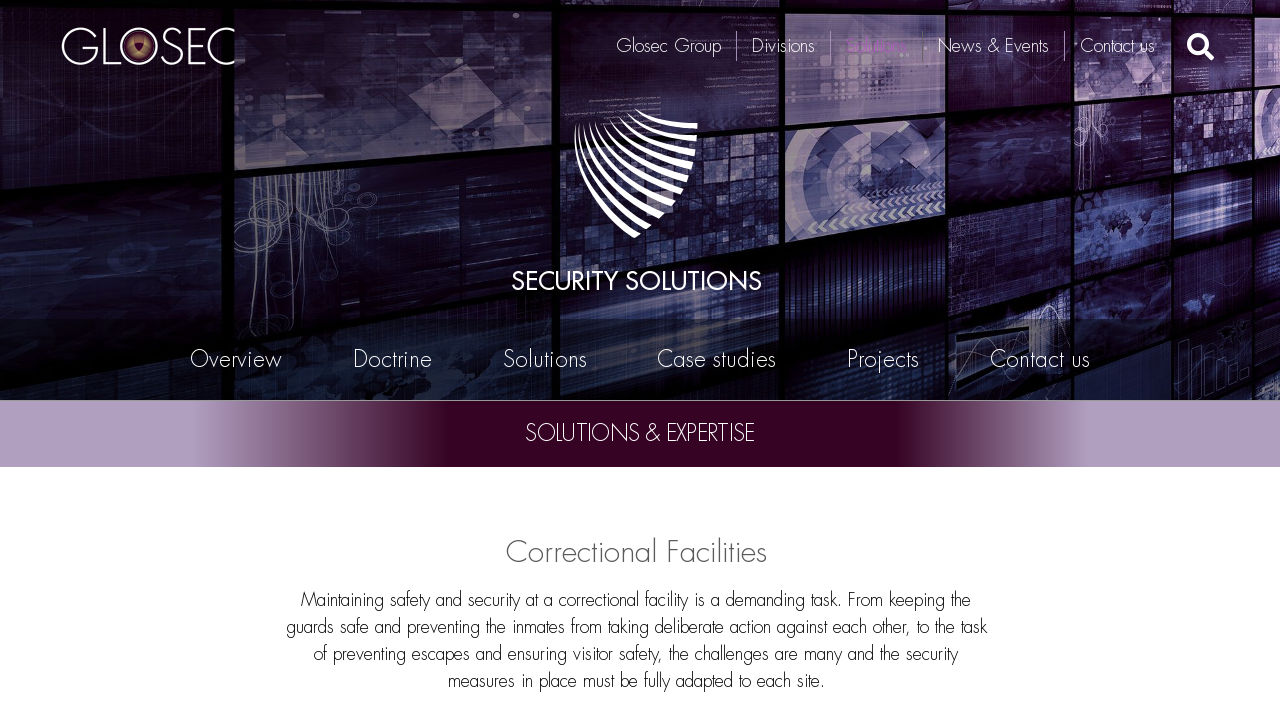

--- FILE ---
content_type: text/html; charset=UTF-8
request_url: https://glosecgroup.com/correctional-facilities/
body_size: 128952
content:
<!doctype html>
<html lang="en-US">
<head>
	<meta charset="UTF-8">
		<meta name="viewport" content="width=device-width, initial-scale=1">
	<link rel="profile" href="http://gmpg.org/xfn/11">
	<link rel="stylesheet" type="text/css" href="https://glosecgroup.com/wp-content/themes/hello-theme-child-master/css/style-theme.css">
	    <link rel="stylesheet" type="text/css" href="https://glosecgroup.com/wp-content/themes/hello-theme-child-master/css/animationnew.css">
	<title>Correctional Facilities &#8211; GLOSEC &#8211; Security Systems, Solar and Energy, M&amp;E Systems</title>
<meta name='robots' content='max-image-preview:large' />
<link rel='dns-prefetch' href='//fonts.googleapis.com' />
<link rel="alternate" type="application/rss+xml" title="GLOSEC - Security Systems, Solar and Energy, M&amp;E Systems &raquo; Feed" href="https://glosecgroup.com/feed/" />
<link rel="alternate" type="application/rss+xml" title="GLOSEC - Security Systems, Solar and Energy, M&amp;E Systems &raquo; Comments Feed" href="https://glosecgroup.com/comments/feed/" />
<link rel="alternate" title="oEmbed (JSON)" type="application/json+oembed" href="https://glosecgroup.com/wp-json/oembed/1.0/embed?url=https%3A%2F%2Fglosecgroup.com%2Fcorrectional-facilities%2F" />
<link rel="alternate" title="oEmbed (XML)" type="text/xml+oembed" href="https://glosecgroup.com/wp-json/oembed/1.0/embed?url=https%3A%2F%2Fglosecgroup.com%2Fcorrectional-facilities%2F&#038;format=xml" />
<style id='wp-img-auto-sizes-contain-inline-css'>
img:is([sizes=auto i],[sizes^="auto," i]){contain-intrinsic-size:3000px 1500px}
/*# sourceURL=wp-img-auto-sizes-contain-inline-css */
</style>
<style id='wp-emoji-styles-inline-css'>

	img.wp-smiley, img.emoji {
		display: inline !important;
		border: none !important;
		box-shadow: none !important;
		height: 1em !important;
		width: 1em !important;
		margin: 0 0.07em !important;
		vertical-align: -0.1em !important;
		background: none !important;
		padding: 0 !important;
	}
/*# sourceURL=wp-emoji-styles-inline-css */
</style>
<style id='classic-theme-styles-inline-css'>
/*! This file is auto-generated */
.wp-block-button__link{color:#fff;background-color:#32373c;border-radius:9999px;box-shadow:none;text-decoration:none;padding:calc(.667em + 2px) calc(1.333em + 2px);font-size:1.125em}.wp-block-file__button{background:#32373c;color:#fff;text-decoration:none}
/*# sourceURL=/wp-includes/css/classic-themes.min.css */
</style>
<link rel='stylesheet' id='wp-job-manager-job-listings-css' href='https://glosecgroup.com/wp-content/plugins/wp-job-manager/assets/dist/css/job-listings.css?ver=598383a28ac5f9f156e4' media='all' />
<link rel='stylesheet' id='wp-pagenavi-css' href='https://glosecgroup.com/wp-content/plugins/wp-pagenavi/pagenavi-css.css?ver=2.70' media='all' />
<link rel='stylesheet' id='megamenu-css' href='https://glosecgroup.com/wp-content/uploads/maxmegamenu/style.css?ver=c009f7' media='all' />
<link rel='stylesheet' id='dashicons-css' href='https://glosecgroup.com/wp-includes/css/dashicons.min.css?ver=6.9' media='all' />
<link rel='stylesheet' id='megamenu-genericons-css' href='https://glosecgroup.com/wp-content/plugins/megamenu-pro/icons/genericons/genericons/genericons.css?ver=2.2.2' media='all' />
<link rel='stylesheet' id='megamenu-fontawesome-css' href='https://glosecgroup.com/wp-content/plugins/megamenu-pro/icons/fontawesome/css/font-awesome.min.css?ver=2.2.2' media='all' />
<link rel='stylesheet' id='megamenu-fontawesome5-css' href='https://glosecgroup.com/wp-content/plugins/megamenu-pro/icons/fontawesome5/css/all.min.css?ver=2.2.2' media='all' />
<link rel='stylesheet' id='search-filter-plugin-styles-css' href='https://glosecgroup.com/wp-content/plugins/search-filter-pro/public/assets/css/search-filter.min.css?ver=2.5.10' media='all' />
<link rel='stylesheet' id='hello-elementor-css' href='https://glosecgroup.com/wp-content/themes/hello-elementor/style.min.css?ver=3.0.0' media='all' />
<link rel='stylesheet' id='hello-elementor-theme-style-css' href='https://glosecgroup.com/wp-content/themes/hello-elementor/theme.min.css?ver=3.0.0' media='all' />
<link rel='stylesheet' id='hello-elementor-header-footer-css' href='https://glosecgroup.com/wp-content/themes/hello-elementor/header-footer.min.css?ver=3.0.0' media='all' />
<link rel='stylesheet' id='elementor-frontend-css' href='https://glosecgroup.com/wp-content/plugins/elementor/assets/css/frontend-lite.min.css?ver=3.18.3' media='all' />
<link rel='stylesheet' id='elementor-post-5-css' href='https://glosecgroup.com/wp-content/uploads/elementor/css/post-5.css?ver=1705825852' media='all' />
<link rel='stylesheet' id='elementor-icons-css' href='https://glosecgroup.com/wp-content/plugins/elementor/assets/lib/eicons/css/elementor-icons.min.css?ver=5.25.0' media='all' />
<link rel='stylesheet' id='swiper-css' href='https://glosecgroup.com/wp-content/plugins/elementor/assets/lib/swiper/css/swiper.min.css?ver=5.3.6' media='all' />
<link rel='stylesheet' id='elementor-pro-css' href='https://glosecgroup.com/wp-content/plugins/elementor-pro/assets/css/frontend-lite.min.css?ver=3.18.3' media='all' />
<link rel='stylesheet' id='font-awesome-5-all-css' href='https://glosecgroup.com/wp-content/plugins/elementor/assets/lib/font-awesome/css/all.min.css?ver=3.18.3' media='all' />
<link rel='stylesheet' id='font-awesome-4-shim-css' href='https://glosecgroup.com/wp-content/plugins/elementor/assets/lib/font-awesome/css/v4-shims.min.css?ver=3.18.3' media='all' />
<link rel='stylesheet' id='elementor-global-css' href='https://glosecgroup.com/wp-content/uploads/elementor/css/global.css?ver=1705825852' media='all' />
<link rel='stylesheet' id='elementor-post-5435-css' href='https://glosecgroup.com/wp-content/uploads/elementor/css/post-5435.css?ver=1705831621' media='all' />
<link rel='stylesheet' id='elementor-post-2286-css' href='https://glosecgroup.com/wp-content/uploads/elementor/css/post-2286.css?ver=1705825852' media='all' />
<link rel='stylesheet' id='elementor-post-2521-css' href='https://glosecgroup.com/wp-content/uploads/elementor/css/post-2521.css?ver=1705825852' media='all' />
<link rel='stylesheet' id='mm-compiled-options-mobmenu-css' href='https://glosecgroup.com/wp-content/uploads/dynamic-mobmenu.css?ver=2.8.4-450' media='all' />
<link rel='stylesheet' id='mm-google-webfont-dosis-css' href='//fonts.googleapis.com/css?family=Dosis%3Ainherit%2C400&#038;subset=latin%2Clatin-ext&#038;ver=6.9' media='all' />
<link rel='stylesheet' id='hello-elementor-child-style-css' href='https://glosecgroup.com/wp-content/themes/hello-theme-child-master/style.css?ver=1.0.0' media='all' />
<link rel='stylesheet' id='cssmobmenu-icons-css' href='https://glosecgroup.com/wp-content/plugins/mobile-menu/includes/css/mobmenu-icons.css?ver=6.9' media='all' />
<link rel='stylesheet' id='cssmobmenu-css' href='https://glosecgroup.com/wp-content/plugins/mobile-menu/includes/css/mobmenu.css?ver=2.8.4' media='all' />
<link rel='stylesheet' id='google-fonts-1-css' href='https://fonts.googleapis.com/css?family=Work+Sans%3A100%2C100italic%2C200%2C200italic%2C300%2C300italic%2C400%2C400italic%2C500%2C500italic%2C600%2C600italic%2C700%2C700italic%2C800%2C800italic%2C900%2C900italic&#038;display=auto&#038;ver=6.9' media='all' />
<link rel='stylesheet' id='elementor-icons-shared-0-css' href='https://glosecgroup.com/wp-content/plugins/elementor/assets/lib/font-awesome/css/fontawesome.min.css?ver=5.15.3' media='all' />
<link rel='stylesheet' id='elementor-icons-fa-solid-css' href='https://glosecgroup.com/wp-content/plugins/elementor/assets/lib/font-awesome/css/solid.min.css?ver=5.15.3' media='all' />
<link rel='stylesheet' id='elementor-icons-fa-brands-css' href='https://glosecgroup.com/wp-content/plugins/elementor/assets/lib/font-awesome/css/brands.min.css?ver=5.15.3' media='all' />
<link rel="preconnect" href="https://fonts.gstatic.com/" crossorigin><script src="https://glosecgroup.com/wp-includes/js/jquery/jquery.min.js?ver=3.7.1" id="jquery-core-js"></script>
<script src="https://glosecgroup.com/wp-includes/js/jquery/jquery-migrate.min.js?ver=3.4.1" id="jquery-migrate-js"></script>
<script id="search-filter-plugin-build-js-extra">
var SF_LDATA = {"ajax_url":"https://glosecgroup.com/wp-admin/admin-ajax.php","home_url":"https://glosecgroup.com/","extensions":[]};
//# sourceURL=search-filter-plugin-build-js-extra
</script>
<script src="https://glosecgroup.com/wp-content/plugins/search-filter-pro/public/assets/js/search-filter-build.min.js?ver=2.5.10" id="search-filter-plugin-build-js"></script>
<script src="https://glosecgroup.com/wp-content/plugins/search-filter-pro/public/assets/js/chosen.jquery.min.js?ver=2.5.10" id="search-filter-plugin-chosen-js"></script>
<script src="https://glosecgroup.com/wp-content/plugins/elementor/assets/lib/font-awesome/js/v4-shims.min.js?ver=3.18.3" id="font-awesome-4-shim-js"></script>
<script src="https://glosecgroup.com/wp-content/plugins/mobile-menu/includes/js/mobmenu.js?ver=2.8.4" id="mobmenujs-js"></script>
<link rel="https://api.w.org/" href="https://glosecgroup.com/wp-json/" /><link rel="alternate" title="JSON" type="application/json" href="https://glosecgroup.com/wp-json/wp/v2/pages/5435" /><link rel="EditURI" type="application/rsd+xml" title="RSD" href="https://glosecgroup.com/xmlrpc.php?rsd" />
<meta name="generator" content="WordPress 6.9" />
<link rel="canonical" href="https://glosecgroup.com/correctional-facilities/" />
<link rel='shortlink' href='https://glosecgroup.com/?p=5435' />
<meta name="description" content="">
<meta name="generator" content="Elementor 3.18.3; features: e_dom_optimization, e_optimized_assets_loading, e_optimized_css_loading, additional_custom_breakpoints, block_editor_assets_optimize, e_image_loading_optimization; settings: css_print_method-external, google_font-enabled, font_display-auto">
<link rel="icon" href="https://glosecgroup.com/wp-content/uploads/favicon.png" sizes="32x32" />
<link rel="icon" href="https://glosecgroup.com/wp-content/uploads/favicon.png" sizes="192x192" />
<link rel="apple-touch-icon" href="https://glosecgroup.com/wp-content/uploads/favicon.png" />
<meta name="msapplication-TileImage" content="https://glosecgroup.com/wp-content/uploads/favicon.png" />
		<style id="wp-custom-css">
			.elementor-location-header{
	position: absolute;
    left: 0px;
    right: 0px;
   z-index: 999;
    background-color: transparent;
    border: 0px;
}
#mega-menu-wrap-menu-1 #mega-menu-menu-1 li.mega-menu-item-has-children > a.mega-menu-link > span.mega-indicator{
	display:none;
}
.mega-menu li a{
    font-family: "FuturaLT-Light", Sans-serif !important;
}
#mega-menu-menu-1{
	    float: right !important;
}
#mega-menu-menu-1 > li.contct-li > a {
    border-right: 0 !important;
}
#mega-menu-menu-1 > li.solutions-li.mega-toggle-on > a {
    background: rgba(0,0,0,0.57)!important;
    border-top: 1px solid #666!important;
    position: relative;
    color: white!important;
}
#mega-menu-wrap-menu-1 #mega-menu-menu-1 li.solutions-li > ul.mega-sub-menu:before {
    position: absolute;
    content: '';
    top: 0;
    left: 0;
    width: 232px;
    height: 1px;
    background-color: #666;
    display: block !important;
}
#mega-menu-wrap-menu-1 #mega-menu-menu-1 li.solutions-li > ul.mega-sub-menu:after {
    position: absolute;
    content: '';
    top: 0;
    right: 0;
    width: 257px;
    height: 1px;
    background-color: #666;
    display: block!important;
}
.footer-navs ul li{
	text-align:center;
}
.footer-navs ul li a::first-letter {
	font-size: 18px;
}
.footer-navs ul li a{
	display:block;
}
.form-newletter .elementor-form-fields-wrapper{
	display:flex;
	align-items:center;
	flex-wrap: nowrap;
}
.form-newletter .elementor-form-fields-wrapper .elementor-field{
	height: 23px;
    padding: 0 7px;
    color: #fff !important;
    width: 100%;
   font-size: 13px !important;
    min-height: 23px;
	    line-height: 23px;
}
.form-newletter .elementor-form-fields-wrapper .elementor-field::placeholder{
	opacity:1;
}
.form-newletter .elementor-form-fields-wrapper .elementor-field-type-submit {
    padding: 0;
    height: 23px;
    margin-left: 3px;
    bottom: -2px;
    max-width: 70px;
    width: 70px;
    position: relative;
}
.form-newletter .elementor-form-fields-wrapper .elementor-field-type-submit:before, .form-newletter .elementor-form-fields-wrapper .elementor-field-type-submit:after {
    display: block;
    content: "";
    position: absolute;
    width: calc(100% - 5px);
    height: 100%;
    position: absolute;
    top: -3px;
    left: 7px;
}
.form-newletter .elementor-form-fields-wrapper .elementor-field-type-submit:before {
    background: -webkit-linear-gradient(left, #ee5755, #ae83bb);
    background: linear-gradient(to right, #ee5755, #ae83bb);
}
.form-newletter .elementor-form-fields-wrapper .elementor-field-type-submit:after {
    opacity: 0;
    background: -webkit-linear-gradient(top, #8a4b9d, #e84142);
    background: linear-gradient(to bottom, #8a4b9d, #e84142);
    transition: opacity 0.2s ease-out;
}
.form-newletter .elementor-form-fields-wrapper .elementor-button {
    line-height: 1.8rem;
    width: 100%;
    height: 100%;
    padding: 1px 17px;
    border-width: 1px;
    border-style: solid;
    -o-border-image: linear-gradient(to right, #e84142, #8a4b9d) 1;
    border-image: -webkit-linear-gradient(left, #e84142, #8a4b9d) 1;
    border-image: linear-gradient(to right, #e84142, #8a4b9d) 1;
    line-height: 3rem;
    bottom: 2px;
    background: #fff !important;
    position: relative;
    z-index: 1;
	min-height: 23px;
}
.form-newletter .elementor-form-fields-wrapper .elementor-button:before {
    display: block;
    content: "";
    position: absolute;
    top: 0;
    left: 0;
    bottom: 0;
    right: 0;
    background: -webkit-linear-gradient(top, #8a4b9d, #e84142);
    background: linear-gradient(to bottom, #8a4b9d, #e84142);
    opacity: 0;
    transition: opacity 0.2s ease-out;
}
.form-newletter .elementor-form-fields-wrapper .elementor-button span {
    transition: color 0.2s ease-out;
    font-size: 12px;
    font-weight: 400;
    background: linear-gradient(#8a4b9d, #e84142);
    -webkit-background-clip: text;
    color: transparent;
    text-transform: uppercase;
    letter-spacing: -0.01rem;
    line-height: 1.7;
    position: relative;
    z-index: 1;
    padding: 0;
    display: block;
    text-align: center;
    width: 100%;
}
.form-newletter .elementor-form-fields-wrapper .elementor-button:hover{
	    -o-border-image: linear-gradient(to top, #e84142, #8a4b9d) 1!important;
    border-image: -webkit-linear-gradient(bottom, #e84142, #8a4b9d) 1!important;
    border-image: linear-gradient(to top, #e84142, #8a4b9d) 1!important;
    color: #fff!important;
    background: -webkit-linear-gradient(top, #8a4b9d, #e84142)!important;
    background: linear-gradient(to bottom, #8a4b9d, #e84142)!important;
}
.form-newletter .elementor-form-fields-wrapper .elementor-button:hover span{
	color:white !important;
}
.message-form .elementor-field{
	border:1px solid transparent;
	border-image:linear-gradient(to right, #ee5755, #ae83bb);
	border-radius:0;
	border-image-slice: 1;
}
.message-form .elementor-field::placeholder, .message-form .elementor-field::placeholder {
  font-family: "FuturaLT-Light", Sans-serif !important;
    font-weight: 300;
    color: #16181a;
	opacity:1;
	font-size: 17px;
}
.message-form .elementor-button{
		border:1px solid transparent;
	border-image:linear-gradient(to right, #ee5755, #ae83bb);
	border-radius:0;
	border-image-slice: 1;
	background-color:white !important;
	color: rgb(117, 117, 117)!important;
	font-family: "FuturaLT-Light", Sans-serif !important;
    font-weight: 300;
	text-transform:uppercase;
	font-size: 17px;
	position:relative;
}
.message-form .elementor-field-type-submit:before {
    display: block;
    content: "";
    position: absolute;
    width: calc(100% - 8px);
    height: 100%;
    position: absolute;
    top: -3px;
    left: 7px;
	    background: linear-gradient(to right, #ee5755, #ae83bb);
}
.message-form .elementor-button:hover {
    color: white !important;
    background: linear-gradient(to bottom, #8a4b9d, #e84142);
}
.red-more-wrp {
    display: block;
    line-height: 35px;
    text-align: center;
    background: -webkit-linear-gradient(left, #ec403f, #8b4b9d);
    background: linear-gradient(to right, #ec403f, #8b4b9d);
    padding: 3px 3px 0 0;
    width: 100%;
    transition: background-color 0.2s ease-out;
}
.red-more-inner {
    background: #fff;
    transition: background-color 0.2s ease-out;
}
.red-more-inner a {
    display: block;
    text-align: center;
    font-size: 14px;
    font-weight: 300;
    line-height: 32px;
    text-transform: uppercase;
    background: -webkit-linear-gradient(#8a4b9d, #e84142);
    background: linear-gradient(#8a4b9d, #e84142);
    -webkit-background-clip: text;
    color: transparent;
    transition: color 0.2s ease-out;
  font-family: "FuturaLT-Light", Sans-serif!important;
}
.red-more-wrp:hover a, .red-more-wrp:hover {
    background: -webkit-linear-gradient(top, #8a4b9d, #e84142);
    background: linear-gradient(to bottom, #8a4b9d, #e84142);
    color: #fff;
}
.contct-li a{
	padding-right:30px !important;
}
.sol-icon01 a{
	background: linear-gradient(to right, #ec403f, #8b4b9d);
	
}
.sol-icon01 img:hover{
transform: none;
    transition: transform 0.3s ease-out, -webkit-transform 0.3s ease-out;	
}
.scale-img img{
transition: all 0.3s ease-in;
    transform: scale(0.85)	
}
.scale-img img:hover{
transform: none;
    transition: transform 0.3s ease-out, -webkit-transform 0.3s ease-out;	
}
.sub-heading{
	font-size:24px;
}
.main_new02{
    min-height: 70px;	
}
.wrap_022{
 min-height: 80px;	
}
.main_new02 h2 span {
    font-family: "FuturaLT-Light", Sans-serif!important;
    font-weight: 300;
}
.text01 .elementor-widget-container {
    font-family: "FuturaLT-Light", Sans-serif!important;
    font-size: 21px;
}
.postion-ul li a{
	font-size:18px;
	font-weight:300;
}

.box03{
	font-size:16px;
	font-weight:300;
}
.text09 .postion-ul li {
padding: 8px 20px 15px 35px;
}
ul#menu-header-bottom-image-menu li{
	display:inline-block;
	padding: 0 30px;
	font-size:23px;
font-weight: 400;
font-family: 'Futura LT', sans-serif;
}
ul#menu-header-bottom-image-menu li a{
	color:#fff;
}
ul#menu-header-bottom-image-menu li a:hover{
background: #B355C6;
    -webkit-background-clip: text;
    color: transparent;
}	

.menu01{
	text-align:center;
}
.section-menu div.elementor-widget-wrap.elementor-element-populated{
position: absolute;
 bottom: 0px;
 background: rgba(0,0,0,0.4);
padding: 18px 0px;
}	
.text00{
    background: linear-gradient(to right, #b19fc0 15%, #360324 35%, #360324 70%, #b19fc0 85%);
    font-size: 2rem;
    font-weight: 400;
    color: #fff;
    line-height: 65px;
    text-align: center;
    letter-spacing: -0.02em;
    text-transform: uppercase;
    padding: 12px 0px;
}	
.col01{
    background: linear-gradient(to right, #502c3d 20%, #c55722 40%, #c55722 60%, #502c3d 80%);
	font-size: 2.8rem;
    color: #000;
    line-height: 78px;
    text-align: center;
    letter-spacing: -0.02em;
    text-transform: uppercase;
    font-weight: 400;
	    padding: 15px 10px;
}
.brder-clor01 div.elementor-widget-container{
    padding: 15px 35px;
    background: #fff!important;
    margin:1px;
	 }
/* .brder-clor01{
  background: -webkit-linear-gradient(#8a4b9d, #e84142);
    background: linear-gradient(#8a4b9d, #e84142);
    -webkit-background-clip: text;	
} */
.brder-clor01 h2.elementor-heading-title.elementor-size-default{
 line-height: 31px;
    font-size: 25px;
    display: inline-block;
    vertical-align: middle;
    text-align: center;
    font-weight: 800!important;
    text-transform: uppercase;
    background: -webkit-linear-gradient(#8a4b9d, #e84142);
    background: linear-gradient(#8a4b9d, #e84142);
    -webkit-background-clip: text;
    color: transparent!important;	}
.box001 div.elementor-widget-wrap{
	display:none!important;
}
.text-sectiom02{
 min-height: 56px!important;
}
.Section-menu01{
	    background: #000;
	position: absolute;
    bottom: 0px;
	    padding: 18px 0px;
}
div.search_jobs{
display:none;	
}
ul.job_types{
	display:none;	
}
ul.job_listings li a img{
	display:none;
}
li.date time{
	display:none;
	}
div.position{
	color:#000;
	padding;0px!important;
}	
div.location{
color:#000!important;	
}
li.job-type.pre-sale-engineer{
color:#000;
font-weight: 300!important;
}
ul.job_listings{
	border-top:none!important;
}
.rp4wp-related-job_listing>ul li.job_listing, .rp4wp-related-job_listing>ul li.no_job_listings_found, ul.job_listings li.job_listing, ul.job_listings li.no_job_listings_found{
	border-bottom:none!important;
}
li.no_job_listings_found a:hover{
	background:none!important;
}
.li.job_listing a:hover{
background:none!important;	
}
li.job_listing a{
	padding:0px!important;
}
.career01{
letter-spacing: 0;
    font-size: 18px;
    color: #000;
    font-weight: 300;	
	    text-align: left;
}
.button01{
	background: #fff;
    border-width: 1px;
    border-style: solid;
    -o-border-image: linear-gradient(to right, #e84142, #8a4b9d) 1;
    border-image: -webkit-linear-gradient(left, #e84142, #8a4b9d) 1;
    border-image: linear-gradient(to right, #e84142, #8a4b9d) 1;
	border-top: 3px solid;
    border-right: 3px solid;
	    }
.button01 span.elementor-button-text{
background: -webkit-linear-gradient(#8a4b9d, #e84142);
    background: linear-gradient(#8a4b9d, #e84142);
    -webkit-background-clip: text;
    color: transparent;
    text-transform: uppercase;
    font-size: 1.4rem;
    letter-spacing: -0.01rem;
    font-weight: 300;
    line-height: 1;
   }
.button01 div.elementor-button-wrapper:hover{
 background: linear-gradient(#8a4b9d, #e84142);
	background: -webkit-linear-gradient(#8a4b9d, #e84142);
	    }
.button01 div.elementor-button-wrapper a{
	background:none!important;
}
.button01 span.elementor-button-text:hover{
color:#fff!important;	
}
.s-events__text{
	font-size:18px!important;
}

element.style {
}
.elementor a {
    -webkit-box-shadow: none;
    box-shadow: none;
    text-decoration: none;
}
.elementor *, .elementor :after, .elementor :before {
    -webkit-box-sizing: border-box;
    box-sizing: border-box;
}
.s-events__link{
    font-size: 18px;	
}
.s-news-press__text{
	font-size:18px;
}
.elementor embed, .elementor iframe, .elementor object, .elementor video{
	height:400px!important;
}
.top_bar000:after{
	display: block;
    content: "";
    position: absolute;
    width: 100%;
    height: 1px;
    left: 0;
    top: 0px;
    background: -webkit-linear-gradient(left, #ec403e, #8a4b9d);
    background: linear-gradient(to right, #ec403e, #8a4b9d);
}
.top_bar000{
    position: relative;
    width: 100%;
    margin: auto;	
}
.page-id-3887 .elementor-element-6213b4d{
	display:none!important;
}
/* div.page-content img{
margin-top: 400px!important;	
} */
/* .mega-menu-menu-1 .elementor-element.elementor-element-0ecfee1{
background-image: url(https://glosecgroup.com/wp-content/uploads/2021/07/Solar-1970X640_-1-2.jpg);
    background-position: center center;
    background-repeat: no-repeat;
    background-size: cover;
    min-height: 400px;	
} */
article.elementor-post{
	position:relative;
}
.cookie-notice-container{
	font-family: "FuturaLT-Light", Sans-serif!important;
	font-size:17px;
}
#cn-accept-cookie{
	display:none;
}
.cn-close-icon:after, .cn-close-icon:before{
	    background-color: black;
}

@media only screen and (max-width: 1024px){
.single-sec-spl .elementor-element-576d8b4 {
    margin-left: 0px;
}
.h-100 div.elementor-widget-container{
padding-right: 25px;
		}	
}
@media only screen and (max-width: 768px){
div.elementor-widget-container div.elementor-button-wrapper a{
		font-size:11px!important;
	}	
}

@media only screen and (max-width: 767px){
	.mob044{
	    display: table-footer-group;
 margin: 0 auto;
 padding: 1px;
 color: #000;
 text-align: center;
 background: -webkit-linear-gradient(left, #ec403e, #8a4b9d);
 background: linear-gradient(to right, #ec403e, #8a4b9d);
}
	.mob044 div.elementor-widget-wrap.elementor-element-populated{
		padding:1px;
	}
.wrap_022 .elementor-widget-container{
font-size: 14px;
	font-weight:300;
	}
.wrap_022{
padding-left: 20px;
    padding: 8px 10px 14px;		
}
.top_bar055 .elementor-widget-wrap {
    margin-bottom: 0px!important;
}
.main_new02 h2{
font-size: 20px!important;
		}	
.elementor-2521 .elementor-element.elementor-element-6213b4d {
    padding: 30px 0px 67px 0px;
    border-top: 2px solid #ccc;
}
.mob044 > div.elementor-container.elementor-column-gap-default {
   border-left: 20px solid #fff;
    border-right: 20px solid #fff;
    margin-top: -1px;
    margin-bottom: -1px;
	}
/* 	.box45 div.elementor-container .elementor-column-gap-default{
		display:none;
	} */
	.col-section01:after{
		height:0px;
		}
	.box45{
		border-top:1px solid;
	}
	.section_img01 div.elementor-container.elementor-column-gap-default{
 flex-wrap: nowrap;		
	}
.showe011 .elementor-column{
 margin-bottom: 12px;		
	}
	div.elementor-widget-container div.elementor-grid	{
text-align: left;
justify-content: center!important;		
	}
 div.elementor-button-wrapper{
text-align:center;
	}
	div.elementor-button-wrapper a:hover{
color:#e44147;		
	}	
.bor_col01 .elementor-widget-wrap {
    background: -webkit-linear-gradient(left, #ec403f, #8b4b9d);
    background: linear-gradient(to right, #ec403f, #8b4b9d);		
	}	
.single-sec-spl .elementor-element-576d8b4 {
    margin-top:20px;
}
	.h-100 div.elementor-widget-container{
padding-right:0px;		
	}	
}	

@media only screen and (max-width: 500px){
ul#menu-1-e0e8e70 li{
flex-grow: 0!important;		
	}
ul#menu-1-e0e8e70 li a{
padding: 0 7px!important;
font-size: 13px!important;
}
ul#menu-1-e0e8e70{
justify-content:center;
}
ul#menu-1-92286a3 li{
flex-grow: 0!important;		
	}
ul#menu-1-92286a3 li a{
padding: 0 7px!important;
font-size: 13px!important;		
	}
ul#menu-1-92286a3{
justify-content:center;		
	}	
ul#menu-1-e56b17a li{
flex-grow: 0!important;		
	}
ul#menu-1-e56b17a li a{
padding: 0 7px!important;
font-size: 13px!important;	
	}
ul#menu-1-e56b17a{
justify-content:center;		
}
}





		</style>
		<style type="text/css">/** Mega Menu CSS: fs **/</style>
<style id='global-styles-inline-css'>
:root{--wp--preset--aspect-ratio--square: 1;--wp--preset--aspect-ratio--4-3: 4/3;--wp--preset--aspect-ratio--3-4: 3/4;--wp--preset--aspect-ratio--3-2: 3/2;--wp--preset--aspect-ratio--2-3: 2/3;--wp--preset--aspect-ratio--16-9: 16/9;--wp--preset--aspect-ratio--9-16: 9/16;--wp--preset--color--black: #000000;--wp--preset--color--cyan-bluish-gray: #abb8c3;--wp--preset--color--white: #ffffff;--wp--preset--color--pale-pink: #f78da7;--wp--preset--color--vivid-red: #cf2e2e;--wp--preset--color--luminous-vivid-orange: #ff6900;--wp--preset--color--luminous-vivid-amber: #fcb900;--wp--preset--color--light-green-cyan: #7bdcb5;--wp--preset--color--vivid-green-cyan: #00d084;--wp--preset--color--pale-cyan-blue: #8ed1fc;--wp--preset--color--vivid-cyan-blue: #0693e3;--wp--preset--color--vivid-purple: #9b51e0;--wp--preset--gradient--vivid-cyan-blue-to-vivid-purple: linear-gradient(135deg,rgb(6,147,227) 0%,rgb(155,81,224) 100%);--wp--preset--gradient--light-green-cyan-to-vivid-green-cyan: linear-gradient(135deg,rgb(122,220,180) 0%,rgb(0,208,130) 100%);--wp--preset--gradient--luminous-vivid-amber-to-luminous-vivid-orange: linear-gradient(135deg,rgb(252,185,0) 0%,rgb(255,105,0) 100%);--wp--preset--gradient--luminous-vivid-orange-to-vivid-red: linear-gradient(135deg,rgb(255,105,0) 0%,rgb(207,46,46) 100%);--wp--preset--gradient--very-light-gray-to-cyan-bluish-gray: linear-gradient(135deg,rgb(238,238,238) 0%,rgb(169,184,195) 100%);--wp--preset--gradient--cool-to-warm-spectrum: linear-gradient(135deg,rgb(74,234,220) 0%,rgb(151,120,209) 20%,rgb(207,42,186) 40%,rgb(238,44,130) 60%,rgb(251,105,98) 80%,rgb(254,248,76) 100%);--wp--preset--gradient--blush-light-purple: linear-gradient(135deg,rgb(255,206,236) 0%,rgb(152,150,240) 100%);--wp--preset--gradient--blush-bordeaux: linear-gradient(135deg,rgb(254,205,165) 0%,rgb(254,45,45) 50%,rgb(107,0,62) 100%);--wp--preset--gradient--luminous-dusk: linear-gradient(135deg,rgb(255,203,112) 0%,rgb(199,81,192) 50%,rgb(65,88,208) 100%);--wp--preset--gradient--pale-ocean: linear-gradient(135deg,rgb(255,245,203) 0%,rgb(182,227,212) 50%,rgb(51,167,181) 100%);--wp--preset--gradient--electric-grass: linear-gradient(135deg,rgb(202,248,128) 0%,rgb(113,206,126) 100%);--wp--preset--gradient--midnight: linear-gradient(135deg,rgb(2,3,129) 0%,rgb(40,116,252) 100%);--wp--preset--font-size--small: 13px;--wp--preset--font-size--medium: 20px;--wp--preset--font-size--large: 36px;--wp--preset--font-size--x-large: 42px;--wp--preset--spacing--20: 0.44rem;--wp--preset--spacing--30: 0.67rem;--wp--preset--spacing--40: 1rem;--wp--preset--spacing--50: 1.5rem;--wp--preset--spacing--60: 2.25rem;--wp--preset--spacing--70: 3.38rem;--wp--preset--spacing--80: 5.06rem;--wp--preset--shadow--natural: 6px 6px 9px rgba(0, 0, 0, 0.2);--wp--preset--shadow--deep: 12px 12px 50px rgba(0, 0, 0, 0.4);--wp--preset--shadow--sharp: 6px 6px 0px rgba(0, 0, 0, 0.2);--wp--preset--shadow--outlined: 6px 6px 0px -3px rgb(255, 255, 255), 6px 6px rgb(0, 0, 0);--wp--preset--shadow--crisp: 6px 6px 0px rgb(0, 0, 0);}:where(.is-layout-flex){gap: 0.5em;}:where(.is-layout-grid){gap: 0.5em;}body .is-layout-flex{display: flex;}.is-layout-flex{flex-wrap: wrap;align-items: center;}.is-layout-flex > :is(*, div){margin: 0;}body .is-layout-grid{display: grid;}.is-layout-grid > :is(*, div){margin: 0;}:where(.wp-block-columns.is-layout-flex){gap: 2em;}:where(.wp-block-columns.is-layout-grid){gap: 2em;}:where(.wp-block-post-template.is-layout-flex){gap: 1.25em;}:where(.wp-block-post-template.is-layout-grid){gap: 1.25em;}.has-black-color{color: var(--wp--preset--color--black) !important;}.has-cyan-bluish-gray-color{color: var(--wp--preset--color--cyan-bluish-gray) !important;}.has-white-color{color: var(--wp--preset--color--white) !important;}.has-pale-pink-color{color: var(--wp--preset--color--pale-pink) !important;}.has-vivid-red-color{color: var(--wp--preset--color--vivid-red) !important;}.has-luminous-vivid-orange-color{color: var(--wp--preset--color--luminous-vivid-orange) !important;}.has-luminous-vivid-amber-color{color: var(--wp--preset--color--luminous-vivid-amber) !important;}.has-light-green-cyan-color{color: var(--wp--preset--color--light-green-cyan) !important;}.has-vivid-green-cyan-color{color: var(--wp--preset--color--vivid-green-cyan) !important;}.has-pale-cyan-blue-color{color: var(--wp--preset--color--pale-cyan-blue) !important;}.has-vivid-cyan-blue-color{color: var(--wp--preset--color--vivid-cyan-blue) !important;}.has-vivid-purple-color{color: var(--wp--preset--color--vivid-purple) !important;}.has-black-background-color{background-color: var(--wp--preset--color--black) !important;}.has-cyan-bluish-gray-background-color{background-color: var(--wp--preset--color--cyan-bluish-gray) !important;}.has-white-background-color{background-color: var(--wp--preset--color--white) !important;}.has-pale-pink-background-color{background-color: var(--wp--preset--color--pale-pink) !important;}.has-vivid-red-background-color{background-color: var(--wp--preset--color--vivid-red) !important;}.has-luminous-vivid-orange-background-color{background-color: var(--wp--preset--color--luminous-vivid-orange) !important;}.has-luminous-vivid-amber-background-color{background-color: var(--wp--preset--color--luminous-vivid-amber) !important;}.has-light-green-cyan-background-color{background-color: var(--wp--preset--color--light-green-cyan) !important;}.has-vivid-green-cyan-background-color{background-color: var(--wp--preset--color--vivid-green-cyan) !important;}.has-pale-cyan-blue-background-color{background-color: var(--wp--preset--color--pale-cyan-blue) !important;}.has-vivid-cyan-blue-background-color{background-color: var(--wp--preset--color--vivid-cyan-blue) !important;}.has-vivid-purple-background-color{background-color: var(--wp--preset--color--vivid-purple) !important;}.has-black-border-color{border-color: var(--wp--preset--color--black) !important;}.has-cyan-bluish-gray-border-color{border-color: var(--wp--preset--color--cyan-bluish-gray) !important;}.has-white-border-color{border-color: var(--wp--preset--color--white) !important;}.has-pale-pink-border-color{border-color: var(--wp--preset--color--pale-pink) !important;}.has-vivid-red-border-color{border-color: var(--wp--preset--color--vivid-red) !important;}.has-luminous-vivid-orange-border-color{border-color: var(--wp--preset--color--luminous-vivid-orange) !important;}.has-luminous-vivid-amber-border-color{border-color: var(--wp--preset--color--luminous-vivid-amber) !important;}.has-light-green-cyan-border-color{border-color: var(--wp--preset--color--light-green-cyan) !important;}.has-vivid-green-cyan-border-color{border-color: var(--wp--preset--color--vivid-green-cyan) !important;}.has-pale-cyan-blue-border-color{border-color: var(--wp--preset--color--pale-cyan-blue) !important;}.has-vivid-cyan-blue-border-color{border-color: var(--wp--preset--color--vivid-cyan-blue) !important;}.has-vivid-purple-border-color{border-color: var(--wp--preset--color--vivid-purple) !important;}.has-vivid-cyan-blue-to-vivid-purple-gradient-background{background: var(--wp--preset--gradient--vivid-cyan-blue-to-vivid-purple) !important;}.has-light-green-cyan-to-vivid-green-cyan-gradient-background{background: var(--wp--preset--gradient--light-green-cyan-to-vivid-green-cyan) !important;}.has-luminous-vivid-amber-to-luminous-vivid-orange-gradient-background{background: var(--wp--preset--gradient--luminous-vivid-amber-to-luminous-vivid-orange) !important;}.has-luminous-vivid-orange-to-vivid-red-gradient-background{background: var(--wp--preset--gradient--luminous-vivid-orange-to-vivid-red) !important;}.has-very-light-gray-to-cyan-bluish-gray-gradient-background{background: var(--wp--preset--gradient--very-light-gray-to-cyan-bluish-gray) !important;}.has-cool-to-warm-spectrum-gradient-background{background: var(--wp--preset--gradient--cool-to-warm-spectrum) !important;}.has-blush-light-purple-gradient-background{background: var(--wp--preset--gradient--blush-light-purple) !important;}.has-blush-bordeaux-gradient-background{background: var(--wp--preset--gradient--blush-bordeaux) !important;}.has-luminous-dusk-gradient-background{background: var(--wp--preset--gradient--luminous-dusk) !important;}.has-pale-ocean-gradient-background{background: var(--wp--preset--gradient--pale-ocean) !important;}.has-electric-grass-gradient-background{background: var(--wp--preset--gradient--electric-grass) !important;}.has-midnight-gradient-background{background: var(--wp--preset--gradient--midnight) !important;}.has-small-font-size{font-size: var(--wp--preset--font-size--small) !important;}.has-medium-font-size{font-size: var(--wp--preset--font-size--medium) !important;}.has-large-font-size{font-size: var(--wp--preset--font-size--large) !important;}.has-x-large-font-size{font-size: var(--wp--preset--font-size--x-large) !important;}
/*# sourceURL=global-styles-inline-css */
</style>
</head>
<body class="wp-singular page-template page-template-elementor_header_footer page page-id-5435 wp-custom-logo wp-theme-hello-elementor wp-child-theme-hello-theme-child-master mega-menu-menu-1 hello-elementor-child mob-menu-slideout-over elementor-default elementor-template-full-width elementor-kit-5 elementor-page elementor-page-5435">

		<div data-elementor-type="header" data-elementor-id="2286" class="elementor elementor-2286 elementor-location-header" data-elementor-post-type="elementor_library">
								<section class="elementor-section elementor-top-section elementor-element elementor-element-0ecfee1 elementor-section-content-middle elementor-section-boxed elementor-section-height-default elementor-section-height-default" data-id="0ecfee1" data-element_type="section">
						<div class="elementor-container elementor-column-gap-default">
					<div class="elementor-column elementor-col-33 elementor-top-column elementor-element elementor-element-66ed5da" data-id="66ed5da" data-element_type="column">
			<div class="elementor-widget-wrap elementor-element-populated">
								<div class="elementor-element elementor-element-63e058c elementor-widget elementor-widget-theme-site-logo elementor-widget-image" data-id="63e058c" data-element_type="widget" data-widget_type="theme-site-logo.default">
				<div class="elementor-widget-container">
			<style>/*! elementor - v3.18.0 - 20-12-2023 */
.elementor-widget-image{text-align:center}.elementor-widget-image a{display:inline-block}.elementor-widget-image a img[src$=".svg"]{width:48px}.elementor-widget-image img{vertical-align:middle;display:inline-block}</style>								<a href="https://glosecgroup.com">
			<img width="174" height="40" src="https://glosecgroup.com/wp-content/uploads/2021/07/Logo-Glosec-White.png" class="attachment-full size-full wp-image-2444" alt="" />				</a>
											</div>
				</div>
					</div>
		</div>
				<div class="elementor-column elementor-col-66 elementor-top-column elementor-element elementor-element-6160081" data-id="6160081" data-element_type="column">
			<div class="elementor-widget-wrap elementor-element-populated">
								<div class="elementor-element elementor-element-3b4649d elementor-widget elementor-widget-wp-widget-maxmegamenu" data-id="3b4649d" data-element_type="widget" data-widget_type="wp-widget-maxmegamenu.default">
				<div class="elementor-widget-container">
			<div id="mega-menu-wrap-menu-1" class="mega-menu-wrap"><div class="mega-menu-toggle"><div class="mega-toggle-blocks-left"></div><div class="mega-toggle-blocks-center"></div><div class="mega-toggle-blocks-right"><div class='mega-toggle-block mega-menu-toggle-animated-block mega-toggle-block-0' id='mega-toggle-block-0'><button aria-label="Toggle Menu" class="mega-toggle-animated mega-toggle-animated-slider" type="button" aria-expanded="false">
                  <span class="mega-toggle-animated-box">
                    <span class="mega-toggle-animated-inner"></span>
                  </span>
                </button></div></div></div><ul id="mega-menu-menu-1" class="mega-menu max-mega-menu mega-menu-horizontal mega-no-js" data-event="hover_intent" data-effect="fade_up" data-effect-speed="200" data-effect-mobile="disabled" data-effect-speed-mobile="0" data-mobile-force-width="false" data-second-click="go" data-document-click="collapse" data-vertical-behaviour="standard" data-breakpoint="768" data-unbind="true" data-mobile-state="collapse_all" data-hover-intent-timeout="300" data-hover-intent-interval="100"><li class='mega-main_menu_size01 mega-menu-item mega-menu-item-type-custom mega-menu-item-object-custom mega-menu-item-has-children mega-align-bottom-left mega-menu-flyout mega-menu-item-2450 main_menu_size01' id='mega-menu-item-2450'><a class="mega-menu-link" href="#" aria-haspopup="true" aria-expanded="false" tabindex="0">Glosec Group<span class="mega-indicator"></span></a>
<ul class="mega-sub-menu">
<li class='mega-menu-item mega-menu-item-type-post_type mega-menu-item-object-page mega-menu-item-2746' id='mega-menu-item-2746'><a class="mega-menu-link" href="https://glosecgroup.com/about/">About</a></li><li class='mega-menu-item mega-menu-item-type-post_type mega-menu-item-object-page mega-menu-item-2994' id='mega-menu-item-2994'><a class="mega-menu-link" href="https://glosecgroup.com/management/">Management</a></li><li class='mega-menu-item mega-menu-item-type-post_type mega-menu-item-object-page mega-menu-item-3130' id='mega-menu-item-3130'><a class="mega-menu-link" href="https://glosecgroup.com/partners/">Partners</a></li><li class='mega-menu-item mega-menu-item-type-post_type mega-menu-item-object-page mega-menu-item-3489' id='mega-menu-item-3489'><a class="mega-menu-link" href="https://glosecgroup.com/careers/">Careers</a></li><li class='mega-menu-item mega-menu-item-type-post_type mega-menu-item-object-page mega-menu-item-3488' id='mega-menu-item-3488'><a class="mega-menu-link" href="https://glosecgroup.com/contact-us/">Contact us</a></li></ul>
</li><li class='mega-main_menu_size01 mega-menu-item mega-menu-item-type-custom mega-menu-item-object-custom mega-menu-item-has-children mega-align-bottom-left mega-menu-flyout mega-menu-item-2452 main_menu_size01' id='mega-menu-item-2452'><a class="mega-menu-link" href="#" aria-haspopup="true" aria-expanded="false" tabindex="0">Divisions<span class="mega-indicator"></span></a>
<ul class="mega-sub-menu">
<li class='mega-menu-item mega-menu-item-type-post_type mega-menu-item-object-page mega-menu-item-4861' id='mega-menu-item-4861'><a class="mega-menu-link" href="https://glosecgroup.com/security-solutions/">Security Solutions Division</a></li><li class='mega-menu-item mega-menu-item-type-post_type mega-menu-item-object-page mega-menu-item-4860' id='mega-menu-item-4860'><a class="mega-menu-link" href="https://glosecgroup.com/solar-energy-division/">Solar Energy Division</a></li><li class='mega-menu-item mega-menu-item-type-post_type mega-menu-item-object-page mega-menu-item-4859' id='mega-menu-item-4859'><a class="mega-menu-link" href="https://glosecgroup.com/me-systmes-division/">M&#038;E Systmes Division</a></li></ul>
</li><li class='mega-solutions-li mega-menu-item mega-menu-item-type-custom mega-menu-item-object-custom mega-current-menu-ancestor mega-menu-item-has-children mega-menu-megamenu mega-align-bottom-left mega-menu-megamenu mega-menu-item-2453 solutions-li' id='mega-menu-item-2453'><a class="mega-menu-link" href="#" aria-haspopup="true" aria-expanded="false" tabindex="0">Solutions<span class="mega-indicator"></span></a>
<ul class="mega-sub-menu">
<li class='mega-menu-item mega-menu-item-type-post_type mega-menu-item-object-page mega-current-menu-ancestor mega-current-menu-parent mega-current_page_parent mega-current_page_ancestor mega-menu-item-has-children mega-menu-columns-1-of-3 mega-menu-item-5715' id='mega-menu-item-5715'><a class="mega-menu-link" href="https://glosecgroup.com/security-division-solutions/">Security division solutions<span class="mega-indicator"></span></a>
	<ul class="mega-sub-menu">
<li class='mega-menu-item mega-menu-item-type-post_type mega-menu-item-object-page mega-menu-item-5955' id='mega-menu-item-5955'><a class="mega-menu-link" href="https://glosecgroup.com/airport-security/">Airport Security</a></li><li class='mega-menu-item mega-menu-item-type-post_type mega-menu-item-object-page mega-menu-item-5900' id='mega-menu-item-5900'><a class="mega-menu-link" href="https://glosecgroup.com/safe-smart-city/">Safe Smart city</a></li><li class='mega-menu-item mega-menu-item-type-post_type mega-menu-item-object-page mega-menu-item-5901' id='mega-menu-item-5901'><a class="mega-menu-link" href="https://glosecgroup.com/oil-gas/">Oil & Gas</a></li><li class='mega-menu-item mega-menu-item-type-post_type mega-menu-item-object-page mega-menu-item-5902' id='mega-menu-item-5902'><a class="mega-menu-link" href="https://glosecgroup.com/evacuation-pa-solutions/">Evacuation &#038; PA Solutions</a></li><li class='mega-menu-item mega-menu-item-type-post_type mega-menu-item-object-page mega-current-menu-item mega-page_item mega-page-item-5435 mega-current_page_item mega-menu-item-5903' id='mega-menu-item-5903'><a class="mega-menu-link" href="https://glosecgroup.com/correctional-facilities/" aria-current="page">Correctional Facilities</a></li><li class='mega-menu-item mega-menu-item-type-post_type mega-menu-item-object-page mega-menu-item-5959' id='mega-menu-item-5959'><a class="mega-menu-link" href="https://glosecgroup.com/strategic-facilities/">Strategic Facilities</a></li><li class='mega-menu-item mega-menu-item-type-post_type mega-menu-item-object-page mega-menu-item-5924' id='mega-menu-item-5924'><a class="mega-menu-link" href="https://glosecgroup.com/border-protection/">Border Protection</a></li><li class='mega-menu-item mega-menu-item-type-post_type mega-menu-item-object-page mega-menu-item-5926' id='mega-menu-item-5926'><a class="mega-menu-link" href="https://glosecgroup.com/seaport-security/">Seaport security</a></li><li class='mega-menu-item mega-menu-item-type-post_type mega-menu-item-object-page mega-menu-item-5930' id='mega-menu-item-5930'><a class="mega-menu-link" href="https://glosecgroup.com/gate-management-solution/">Gate Management Solutions</a></li><li class='mega-menu-item mega-menu-item-type-post_type mega-menu-item-object-page mega-menu-item-5931' id='mega-menu-item-5931'><a class="mega-menu-link" href="https://glosecgroup.com/mega-events/">Mega Events</a></li><li class='mega-menu-item mega-menu-item-type-post_type mega-menu-item-object-page mega-menu-item-5933' id='mega-menu-item-5933'><a class="mega-menu-link" href="https://glosecgroup.com/cybersecurity/">Cybersecurity</a></li><li class='mega-menu-item mega-menu-item-type-post_type mega-menu-item-object-page mega-menu-item-5935' id='mega-menu-item-5935'><a class="mega-menu-link" href="https://glosecgroup.com/command-control-center/">Command &#038; Control Center</a></li>	</ul>
</li><li class='mega-menu-item mega-menu-item-type-post_type mega-menu-item-object-page mega-menu-item-has-children mega-menu-columns-1-of-3 mega-menu-item-5722' id='mega-menu-item-5722'><a class="mega-menu-link" href="https://glosecgroup.com/solar-energy-solutions/">solar energy solutions<span class="mega-indicator"></span></a>
	<ul class="mega-sub-menu">
<li class='mega-menu-item mega-menu-item-type-post_type mega-menu-item-object-page mega-menu-item-5952' id='mega-menu-item-5952'><a class="mega-menu-link" href="https://glosecgroup.com/grid-tied-solar-systems/">Grid Tied  solar systems</a></li><li class='mega-menu-item mega-menu-item-type-post_type mega-menu-item-object-page mega-menu-item-5937' id='mega-menu-item-5937'><a class="mega-menu-link" href="https://glosecgroup.com/off-grid-solar-systems/">Off grid solar-systems</a></li><li class='mega-menu-item mega-menu-item-type-post_type mega-menu-item-object-page mega-menu-item-5941' id='mega-menu-item-5941'><a class="mega-menu-link" href="https://glosecgroup.com/mini-grid-hybrid-solar-systems/">Mini-Grid Hybrid solar systems</a></li>	</ul>
</li><li class='mega-menu-item mega-menu-item-type-post_type mega-menu-item-object-page mega-menu-item-has-children mega-menu-columns-1-of-3 mega-menu-item-5719' id='mega-menu-item-5719'><a class="mega-menu-link" href="https://glosecgroup.com/me-systems-solutions/">M&E systems solutions<span class="mega-indicator"></span></a>
	<ul class="mega-sub-menu">
<li class='mega-menu-item mega-menu-item-type-post_type mega-menu-item-object-page mega-menu-item-5944' id='mega-menu-item-5944'><a class="mega-menu-link" href="https://glosecgroup.com/air-conditioning-hvac/">Air Conditioning (HVAC)</a></li><li class='mega-menu-item mega-menu-item-type-post_type mega-menu-item-object-page mega-menu-item-5942' id='mega-menu-item-5942'><a class="mega-menu-link" href="https://glosecgroup.com/finishing-works/">Finishing works</a></li><li class='mega-menu-item mega-menu-item-type-post_type mega-menu-item-object-page mega-menu-item-5943' id='mega-menu-item-5943'><a class="mega-menu-link" href="https://glosecgroup.com/electricity-systems/">Electricity systems</a></li><li class='mega-menu-item mega-menu-item-type-post_type mega-menu-item-object-page mega-menu-item-5951' id='mega-menu-item-5951'><a class="mega-menu-link" href="https://glosecgroup.com/plumbing-piping-systems/">Plumbing and Piping Systems</a></li><li class='mega-menu-item mega-menu-item-type-post_type mega-menu-item-object-page mega-menu-item-8009' id='mega-menu-item-8009'><a class="mega-menu-link" href="https://glosecgroup.com/building-management-system/">Building Management System</a></li>	</ul>
</li></ul>
</li><li class='mega-main_menu_size01 mega-menu-item mega-menu-item-type-post_type mega-menu-item-object-page mega-align-bottom-left mega-menu-flyout mega-menu-item-2749 main_menu_size01' id='mega-menu-item-2749'><a class="mega-menu-link" href="https://glosecgroup.com/news-events/" tabindex="0">News &#038; Events</a></li><li class='mega-contct-li mega-main_menu_size01 mega-menu-item mega-menu-item-type-post_type mega-menu-item-object-page mega-align-bottom-left mega-menu-flyout mega-menu-item-3964 contct-li main_menu_size01' id='mega-menu-item-3964'><a class="mega-menu-link" href="https://glosecgroup.com/contact-us/" tabindex="0">Contact us</a></li><li class='mega-sear044 mega-menu-item mega-menu-item-type-custom mega-menu-item-object-custom mega-align-bottom-left mega-menu-flyout mega-has-icon mega-icon-left mega-menu-item-2472 sear044' id='mega-menu-item-2472'><div class='mega-search-wrap'><form class='mega-search expand-to-left mega-search-closed' role='search' action='https://glosecgroup.com/'>
						<span class='fa fa-search search-icon'></span>
						<input type='submit' value='Search'>
						<input type='text' aria-label='Search...' data-placeholder='Search...' name='s'>
						
					</form></div></li><li class='mega-mobile011 mega-main_co011 mega-menu-item mega-menu-item-type-post_type mega-menu-item-object-page mega-align-bottom-left mega-menu-flyout mega-menu-item-4131 mobile011 main_co011' id='mega-menu-item-4131'><a class="mega-menu-link" href="https://glosecgroup.com/contact-us/" tabindex="0">Contact us</a></li><li class='mega-mobile011 mega-menu-item mega-menu-item-type-custom mega-menu-item-object-custom mega-align-bottom-left mega-menu-flyout mega-menu-item-2730 mobile011' id='mega-menu-item-2730'><a class="mega-menu-link" href="#" tabindex="0"><ul class="sol_menu01_mobile01"> 	<li><a href="#"><i aria-hidden="true" class="fab fa-linkedin"></i></a></li> 	<li><a href="#"><i aria-hidden="true" class="fab fa-twitter"></i></a></li> 	<li><a href="#"><i aria-hidden="true" class="fab fa-youtube"></i></a></li> </ul></a></li><li class='mega-s-mobile-menu__btn mega-mobile011 mega-menu-item mega-menu-item-type-custom mega-menu-item-object-custom mega-align-bottom-left mega-menu-flyout mega-menu-item-2731 s-mobile-menu__btn mobile011' id='mega-menu-item-2731'><a class="mega-menu-link" href="#" tabindex="0">Log In</a></li></ul></div>		</div>
				</div>
					</div>
		</div>
							</div>
		</section>
						</div>
				<div data-elementor-type="wp-post" data-elementor-id="5435" class="elementor elementor-5435" data-elementor-post-type="page">
									<section class="elementor-section elementor-top-section elementor-element elementor-element-31a7644 elementor-section-height-min-height banner_overya01  elementor-section-boxed elementor-section-height-default elementor-section-items-middle" data-id="31a7644" data-element_type="section" data-settings="{&quot;background_background&quot;:&quot;classic&quot;}">
						<div class="elementor-container elementor-column-gap-default">
					<div class="elementor-column elementor-col-33 elementor-top-column elementor-element elementor-element-b4cd7cc s-default s-about" data-id="b4cd7cc" data-element_type="column" data-settings="{&quot;background_background&quot;:&quot;classic&quot;}">
			<div class="elementor-widget-wrap">
									</div>
		</div>
				<div class="elementor-column elementor-col-33 elementor-top-column elementor-element elementor-element-05fb650 s-default s-about" data-id="05fb650" data-element_type="column" data-settings="{&quot;background_background&quot;:&quot;classic&quot;}">
			<div class="elementor-widget-wrap elementor-element-populated">
								<div class="elementor-element elementor-element-bb013e1 elementor-widget elementor-widget-html" data-id="bb013e1" data-element_type="widget" data-widget_type="html.default">
				<div class="elementor-widget-container">
			               <div class="b-about _red">
                        <svg xmlns="http://www.w3.org/2000/svg" width="83.9" height="88.7" viewbox="0 0 83.9 88.7" class="security _animate">
                            <path d="M59.8 11c10.5 2.9 22.3 3.2 24 3.2.1-2.1.1-3.5.1-4-2.9.1-11.3.2-23.6-2.2-12.7-2.5-19.5-8-19.5-8s4.8 7.1 19 11"></path>
                            <path d="M55.5 17.3C43.6 13 38 6.3 35.3 2.9c2.4 1.7 8.5 8.5 23.5 12.8 9.6 2.8 20.8 2.9 24.7 2.8-.1 1.3-.2 2.7-.4 4.3-4.3-.3-16.7-1.5-27.6-5.5"></path>
                            <path d="M50.6 23.5C41 19.2 34 12.5 29.8 5.4c0 0 10.4 11 20.8 15 12.8 4.9 27.5 7.2 32 7.8-.2 1.5-.5 3.1-.8 4.7-4.7-.9-19.3-4-31.2-9.4"></path>
                            <path d="M79.7 42c.5-1.7.9-3.5 1.3-5.2-2.5-.4-22.2-3.5-39-12.9C28.5 16.4 23.8 7.4 23.8 7.4S27.5 18 42 26.9C59.1 37.3 76.3 41.3 79.7 42"></path>
                            <path d="M76.5 50.6S54 45.9 34.9 30.8C21.3 20.2 19.6 11.1 19.3 9c.2 1.7 2 8 15 18C52.3 40.7 78 46.1 78 46.1l-1.5 4.5z"></path>
                            <path d="M73.9 56.3c.2-.4.4-.7.6-1.1 0 0-30.2-9.3-44.9-23.1C14.7 18.5 14 9.1 14 9.1S12.7 18 28.4 34.5c14 14.7 37.2 22.2 43.9 24.5.5-.9 1.1-1.8 1.6-2.7"></path>
                            <path d="M66 67c-6.3-2.3-25.3-8.8-41.4-26.8-16.5-18.5-14.2-31-14.2-31s-.5 10.6 15.4 28.4c8.5 9.4 21.5 18.9 43.4 25.6-1.1 1.3-2.1 2.6-3.2 3.8"></path>
                            <path d="M61.6 71.6C40 62.9 27.2 51.6 19.4 41 4.6 21 6.5 9.9 6.5 9.9S3.8 25 17.7 43.9c14.5 19.6 32.3 28 39.9 31.6 1.4-1.3 2.7-2.6 4-3.9"></path>
                            <path d="M49 82.8c-4.5-2.3-21.4-12.1-35.1-33.4C-1.6 25.6 3.5 10 3.5 10S.2 28.8 16.9 49.5C34.3 71 48.4 78.1 52.6 79.8c-1.3 1.1-2.5 2.1-3.6 3"></path>
                            <path d="M45.3 85.6c-1.4-.5-13.9-5.7-31.2-29C-3.1 33.4 1.3 10.1 1.3 10.1s-6.1 19.3 8.4 45C24 80.5 40.9 88.7 40.9 88.7L42 88c.7-.5 1.9-1.3 3.3-2.4"></path>
                        </svg>
                    </div>		</div>
				</div>
				<div class="elementor-element elementor-element-82d1327 elementor-widget elementor-widget-heading" data-id="82d1327" data-element_type="widget" data-widget_type="heading.default">
				<div class="elementor-widget-container">
			<style>/*! elementor - v3.18.0 - 20-12-2023 */
.elementor-heading-title{padding:0;margin:0;line-height:1}.elementor-widget-heading .elementor-heading-title[class*=elementor-size-]>a{color:inherit;font-size:inherit;line-height:inherit}.elementor-widget-heading .elementor-heading-title.elementor-size-small{font-size:15px}.elementor-widget-heading .elementor-heading-title.elementor-size-medium{font-size:19px}.elementor-widget-heading .elementor-heading-title.elementor-size-large{font-size:29px}.elementor-widget-heading .elementor-heading-title.elementor-size-xl{font-size:39px}.elementor-widget-heading .elementor-heading-title.elementor-size-xxl{font-size:59px}</style><h1 class="elementor-heading-title elementor-size-default">SECURITY SOLUTIONS</h1>		</div>
				</div>
					</div>
		</div>
				<div class="elementor-column elementor-col-33 elementor-top-column elementor-element elementor-element-668056b s-default s-about" data-id="668056b" data-element_type="column" data-settings="{&quot;background_background&quot;:&quot;classic&quot;}">
			<div class="elementor-widget-wrap">
									</div>
		</div>
							</div>
		</section>
				<section class="elementor-section elementor-top-section elementor-element elementor-element-483ead8 section-menu divisions-page-menu elementor-section-full_width elementor-section-stretched elementor-section-height-default elementor-section-height-default" data-id="483ead8" data-element_type="section" data-settings="{&quot;stretch_section&quot;:&quot;section-stretched&quot;}">
						<div class="elementor-container elementor-column-gap-no">
					<div class="elementor-column elementor-col-100 elementor-top-column elementor-element elementor-element-f2fc24b" data-id="f2fc24b" data-element_type="column">
			<div class="elementor-widget-wrap elementor-element-populated">
								<div class="elementor-element elementor-element-db423ad elementor-nav-menu__align-justify elementor-nav-menu--dropdown-none elementor-widget elementor-widget-nav-menu" data-id="db423ad" data-element_type="widget" data-settings="{&quot;layout&quot;:&quot;horizontal&quot;,&quot;submenu_icon&quot;:{&quot;value&quot;:&quot;&lt;i class=\&quot;fas fa-caret-down\&quot;&gt;&lt;\/i&gt;&quot;,&quot;library&quot;:&quot;fa-solid&quot;}}" data-widget_type="nav-menu.default">
				<div class="elementor-widget-container">
			<link rel="stylesheet" href="https://glosecgroup.com/wp-content/plugins/elementor-pro/assets/css/widget-nav-menu.min.css">			<nav class="elementor-nav-menu--main elementor-nav-menu__container elementor-nav-menu--layout-horizontal e--pointer-none">
				<ul id="menu-1-db423ad" class="elementor-nav-menu"><li class="menu-item menu-item-type-custom menu-item-object-custom menu-item-3777"><a href="https://glosecgroup.com/security-solutions/" class="elementor-item">Overview</a></li>
<li class="menu-item menu-item-type-post_type menu-item-object-page menu-item-5726"><a href="https://glosecgroup.com/division-security-doctrine/" class="elementor-item">Doctrine</a></li>
<li class="menu-item menu-item-type-custom menu-item-object-custom menu-item-3779"><a href="https://glosecgroup.com/security-division-solutions/" class="elementor-item">Solutions</a></li>
<li class="menu-item menu-item-type-custom menu-item-object-custom menu-item-3780"><a href="https://glosecgroup.com/division-security-cases/" class="elementor-item">Case studies</a></li>
<li class="menu-item menu-item-type-custom menu-item-object-custom menu-item-3781"><a href="https://glosecgroup.com/security-division-projects/" class="elementor-item">Projects</a></li>
<li class="menu-item menu-item-type-custom menu-item-object-custom menu-item-3785"><a href="https://glosecgroup.com/contact-security-division/" class="elementor-item">Contact us</a></li>
</ul>			</nav>
						<nav class="elementor-nav-menu--dropdown elementor-nav-menu__container" aria-hidden="true">
				<ul id="menu-2-db423ad" class="elementor-nav-menu"><li class="menu-item menu-item-type-custom menu-item-object-custom menu-item-3777"><a href="https://glosecgroup.com/security-solutions/" class="elementor-item" tabindex="-1">Overview</a></li>
<li class="menu-item menu-item-type-post_type menu-item-object-page menu-item-5726"><a href="https://glosecgroup.com/division-security-doctrine/" class="elementor-item" tabindex="-1">Doctrine</a></li>
<li class="menu-item menu-item-type-custom menu-item-object-custom menu-item-3779"><a href="https://glosecgroup.com/security-division-solutions/" class="elementor-item" tabindex="-1">Solutions</a></li>
<li class="menu-item menu-item-type-custom menu-item-object-custom menu-item-3780"><a href="https://glosecgroup.com/division-security-cases/" class="elementor-item" tabindex="-1">Case studies</a></li>
<li class="menu-item menu-item-type-custom menu-item-object-custom menu-item-3781"><a href="https://glosecgroup.com/security-division-projects/" class="elementor-item" tabindex="-1">Projects</a></li>
<li class="menu-item menu-item-type-custom menu-item-object-custom menu-item-3785"><a href="https://glosecgroup.com/contact-security-division/" class="elementor-item" tabindex="-1">Contact us</a></li>
</ul>			</nav>
				</div>
				</div>
					</div>
		</div>
							</div>
		</section>
				<section class="elementor-section elementor-top-section elementor-element elementor-element-2649294 text00 elementor-section-boxed elementor-section-height-default elementor-section-height-default" data-id="2649294" data-element_type="section">
						<div class="elementor-container elementor-column-gap-default">
					<div class="elementor-column elementor-col-100 elementor-top-column elementor-element elementor-element-1298ee1" data-id="1298ee1" data-element_type="column">
			<div class="elementor-widget-wrap elementor-element-populated">
								<div class="elementor-element elementor-element-b0b66d0 elementor-widget elementor-widget-heading" data-id="b0b66d0" data-element_type="widget" data-widget_type="heading.default">
				<div class="elementor-widget-container">
			<h2 class="elementor-heading-title elementor-size-default">SOLUTIONS & EXPERTISE
</h2>		</div>
				</div>
					</div>
		</div>
							</div>
		</section>
				<section class="elementor-section elementor-top-section elementor-element elementor-element-fe94d67 elementor-section-boxed elementor-section-height-default elementor-section-height-default" data-id="fe94d67" data-element_type="section" data-settings="{&quot;background_background&quot;:&quot;classic&quot;}">
						<div class="elementor-container elementor-column-gap-default">
					<div class="elementor-column elementor-col-100 elementor-top-column elementor-element elementor-element-48addf8" data-id="48addf8" data-element_type="column">
			<div class="elementor-widget-wrap elementor-element-populated">
								<section class="elementor-section elementor-inner-section elementor-element elementor-element-6b6dcb2 elementor-section-boxed elementor-section-height-default elementor-section-height-default" data-id="6b6dcb2" data-element_type="section">
						<div class="elementor-container elementor-column-gap-default">
					<div class="elementor-column elementor-col-33 elementor-inner-column elementor-element elementor-element-94102ad" data-id="94102ad" data-element_type="column">
			<div class="elementor-widget-wrap">
									</div>
		</div>
				<div class="elementor-column elementor-col-33 elementor-inner-column elementor-element elementor-element-f46a5c1" data-id="f46a5c1" data-element_type="column">
			<div class="elementor-widget-wrap elementor-element-populated">
								<div class="elementor-element elementor-element-09ae304 elementor-widget elementor-widget-heading" data-id="09ae304" data-element_type="widget" data-widget_type="heading.default">
				<div class="elementor-widget-container">
			<h2 class="elementor-heading-title elementor-size-default">Correctional Facilities
</h2>		</div>
				</div>
				<div class="elementor-element elementor-element-f65dcd2 pt-light elementor-widget elementor-widget-text-editor" data-id="f65dcd2" data-element_type="widget" data-widget_type="text-editor.default">
				<div class="elementor-widget-container">
			<style>/*! elementor - v3.18.0 - 20-12-2023 */
.elementor-widget-text-editor.elementor-drop-cap-view-stacked .elementor-drop-cap{background-color:#69727d;color:#fff}.elementor-widget-text-editor.elementor-drop-cap-view-framed .elementor-drop-cap{color:#69727d;border:3px solid;background-color:transparent}.elementor-widget-text-editor:not(.elementor-drop-cap-view-default) .elementor-drop-cap{margin-top:8px}.elementor-widget-text-editor:not(.elementor-drop-cap-view-default) .elementor-drop-cap-letter{width:1em;height:1em}.elementor-widget-text-editor .elementor-drop-cap{float:left;text-align:center;line-height:1;font-size:50px}.elementor-widget-text-editor .elementor-drop-cap-letter{display:inline-block}</style>				Maintaining safety and security at a correctional facility is a demanding task. From keeping the guards safe and preventing the inmates from taking deliberate action against each other, to the task of preventing escapes and ensuring visitor safety, the challenges are many and the security measures in place must be fully adapted to each site.						</div>
				</div>
					</div>
		</div>
				<div class="elementor-column elementor-col-33 elementor-inner-column elementor-element elementor-element-0e8d90a" data-id="0e8d90a" data-element_type="column">
			<div class="elementor-widget-wrap">
									</div>
		</div>
							</div>
		</section>
					</div>
		</div>
							</div>
		</section>
				<section class="elementor-section elementor-top-section elementor-element elementor-element-d1101f8 top_bar055 mob044 elementor-section-boxed elementor-section-height-default elementor-section-height-default" data-id="d1101f8" data-element_type="section">
						<div class="elementor-container elementor-column-gap-default">
					<div class="elementor-column elementor-col-100 elementor-top-column elementor-element elementor-element-fad5c07" data-id="fad5c07" data-element_type="column">
			<div class="elementor-widget-wrap elementor-element-populated">
								<section class="elementor-section elementor-inner-section elementor-element elementor-element-1f21786 bor_col01 elementor-section-boxed elementor-section-height-default elementor-section-height-default" data-id="1f21786" data-element_type="section">
						<div class="elementor-container elementor-column-gap-default">
					<div class="elementor-column elementor-col-100 elementor-inner-column elementor-element elementor-element-acfac09" data-id="acfac09" data-element_type="column">
			<div class="elementor-widget-wrap elementor-element-populated">
								<div class="elementor-element elementor-element-9dc24e5 main_new02 elementor-widget elementor-widget-heading" data-id="9dc24e5" data-element_type="widget" data-widget_type="heading.default">
				<div class="elementor-widget-container">
			<h2 class="elementor-heading-title elementor-size-default">SHORT<span> FACTS</span>
</h2>		</div>
				</div>
				<div class="elementor-element elementor-element-c17b67e wrap_022 elementor-widget elementor-widget-text-editor" data-id="c17b67e" data-element_type="widget" data-widget_type="text-editor.default">
				<div class="elementor-widget-container">
							Maintaining safety and security at a correctional facility is a demanding task.						</div>
				</div>
				<div class="elementor-element elementor-element-bde981c wrap_022 elementor-widget elementor-widget-text-editor" data-id="bde981c" data-element_type="widget" data-widget_type="text-editor.default">
				<div class="elementor-widget-container">
							the challenges are many and the security measures in place must be fully adapted to each site.
						</div>
				</div>
				<div class="elementor-element elementor-element-4fb0cf7 wrap_022 elementor-widget elementor-widget-text-editor" data-id="4fb0cf7" data-element_type="widget" data-widget_type="text-editor.default">
				<div class="elementor-widget-container">
							By adapting our Six Point Doctrine to specific environments, we are able to tailor our methods and systems to provide effective security to any Correctional Facility						</div>
				</div>
				<div class="elementor-element elementor-element-96f2cc3 wrap_022 elementor-widget elementor-widget-text-editor" data-id="96f2cc3" data-element_type="widget" data-widget_type="text-editor.default">
				<div class="elementor-widget-container">
							By adapting our Six Point Doctrine to specific environments, we are able to tailor our methods and systems to provide effective security to any Correctional Facility

						</div>
				</div>
				<div class="elementor-element elementor-element-0752717 images00133 elementor-widget elementor-widget-text-editor" data-id="0752717" data-element_type="widget" data-widget_type="text-editor.default">
				<div class="elementor-widget-container">
													</div>
				</div>
					</div>
		</div>
							</div>
		</section>
					</div>
		</div>
							</div>
		</section>
				<section class="elementor-section elementor-top-section elementor-element elementor-element-21d9860 top_bar055 elementor-section-boxed elementor-section-height-default elementor-section-height-default" data-id="21d9860" data-element_type="section">
						<div class="elementor-container elementor-column-gap-default">
					<div class="elementor-column elementor-col-100 elementor-top-column elementor-element elementor-element-a36147e" data-id="a36147e" data-element_type="column">
			<div class="elementor-widget-wrap">
									</div>
		</div>
							</div>
		</section>
				<section class="elementor-section elementor-top-section elementor-element elementor-element-d12a674 elementor-section-boxed elementor-section-height-default elementor-section-height-default" data-id="d12a674" data-element_type="section" data-settings="{&quot;background_background&quot;:&quot;classic&quot;}">
						<div class="elementor-container elementor-column-gap-default">
					<div class="elementor-column elementor-col-100 elementor-top-column elementor-element elementor-element-2aa8ce5" data-id="2aa8ce5" data-element_type="column">
			<div class="elementor-widget-wrap elementor-element-populated">
								<section class="elementor-section elementor-inner-section elementor-element elementor-element-3c42eb8 elementor-section-boxed elementor-section-height-default elementor-section-height-default" data-id="3c42eb8" data-element_type="section">
						<div class="elementor-container elementor-column-gap-default">
					<div class="elementor-column elementor-col-33 elementor-inner-column elementor-element elementor-element-85e2cb2" data-id="85e2cb2" data-element_type="column">
			<div class="elementor-widget-wrap">
									</div>
		</div>
				<div class="elementor-column elementor-col-33 elementor-inner-column elementor-element elementor-element-560d69d" data-id="560d69d" data-element_type="column">
			<div class="elementor-widget-wrap elementor-element-populated">
								<div class="elementor-element elementor-element-a4bad0e pt-light elementor-widget elementor-widget-text-editor" data-id="a4bad0e" data-element_type="widget" data-widget_type="text-editor.default">
				<div class="elementor-widget-container">
							Our approach to security is based on our Six Point Doctrine, which consists of In-house Risk Analysis, the Human factor, Value Engineering, Protocols &#038; Procedures, Training and Preventive &#038; Corrective Maintenance.   Our tailor-made Command &#038; Control centers are added after we have identified blind spots and other critical locations in order to adapt the technology to operational requirements. Video surveillance systems are installed inside and outside the facility, as ell as perimeter protection, gate access and intrusion detection systems. Operating personnel are highly trained to react to any event with predefined protocols and procedures that were specifically created to ensure the smooth and safe operation of the facility.

						</div>
				</div>
					</div>
		</div>
				<div class="elementor-column elementor-col-33 elementor-inner-column elementor-element elementor-element-831604e" data-id="831604e" data-element_type="column">
			<div class="elementor-widget-wrap">
									</div>
		</div>
							</div>
		</section>
					</div>
		</div>
							</div>
		</section>
				<section class="elementor-section elementor-top-section elementor-element elementor-element-52070e5 col01 elementor-section-boxed elementor-section-height-default elementor-section-height-default" data-id="52070e5" data-element_type="section">
						<div class="elementor-container elementor-column-gap-default">
					<div class="elementor-column elementor-col-100 elementor-top-column elementor-element elementor-element-0d5945a" data-id="0d5945a" data-element_type="column">
			<div class="elementor-widget-wrap elementor-element-populated">
								<div class="elementor-element elementor-element-2fbcd8e elementor-widget elementor-widget-heading" data-id="2fbcd8e" data-element_type="widget" data-widget_type="heading.default">
				<div class="elementor-widget-container">
			<h1 class="elementor-heading-title elementor-size-default">SELECTED PROJECTS
</h1>		</div>
				</div>
					</div>
		</div>
							</div>
		</section>
							</div>
				<div data-elementor-type="footer" data-elementor-id="2521" class="elementor elementor-2521 elementor-location-footer" data-elementor-post-type="elementor_library">
								<section class="elementor-section elementor-top-section elementor-element elementor-element-4c95902 over05555 mobile-over elementor-section-boxed elementor-section-height-default elementor-section-height-default" data-id="4c95902" data-element_type="section">
						<div class="elementor-container elementor-column-gap-no">
					<div class="elementor-column elementor-col-100 elementor-top-column elementor-element elementor-element-c22b96a" data-id="c22b96a" data-element_type="column" data-settings="{&quot;background_background&quot;:&quot;classic&quot;}">
			<div class="elementor-widget-wrap">
									</div>
		</div>
							</div>
		</section>
				<section class="elementor-section elementor-top-section elementor-element elementor-element-6213b4d elementor-section-boxed elementor-section-height-default elementor-section-height-default" data-id="6213b4d" data-element_type="section">
						<div class="elementor-container elementor-column-gap-default">
					<div class="elementor-column elementor-col-100 elementor-top-column elementor-element elementor-element-fabbe0a" data-id="fabbe0a" data-element_type="column">
			<div class="elementor-widget-wrap elementor-element-populated">
								<div class="elementor-element elementor-element-8f1d590 elementor-widget elementor-widget-heading" data-id="8f1d590" data-element_type="widget" data-widget_type="heading.default">
				<div class="elementor-widget-container">
			<h2 class="elementor-heading-title elementor-size-default">SEND US A MESSAGE</h2>		</div>
				</div>
				<section class="elementor-section elementor-inner-section elementor-element elementor-element-07312d2 elementor-section-boxed elementor-section-height-default elementor-section-height-default" data-id="07312d2" data-element_type="section">
						<div class="elementor-container elementor-column-gap-default">
					<div class="elementor-column elementor-col-33 elementor-inner-column elementor-element elementor-element-d890629" data-id="d890629" data-element_type="column">
			<div class="elementor-widget-wrap">
									</div>
		</div>
				<div class="elementor-column elementor-col-33 elementor-inner-column elementor-element elementor-element-9d39e04" data-id="9d39e04" data-element_type="column">
			<div class="elementor-widget-wrap elementor-element-populated">
								<div class="elementor-element elementor-element-875833a message-form elementor-button-align-stretch elementor-widget elementor-widget-form" data-id="875833a" data-element_type="widget" data-settings="{&quot;step_next_label&quot;:&quot;Next&quot;,&quot;step_previous_label&quot;:&quot;Previous&quot;,&quot;button_width&quot;:&quot;100&quot;,&quot;step_type&quot;:&quot;number_text&quot;,&quot;step_icon_shape&quot;:&quot;circle&quot;}" data-widget_type="form.default">
				<div class="elementor-widget-container">
			<style>/*! elementor-pro - v3.18.0 - 17-01-2024 */
.elementor-button.elementor-hidden,.elementor-hidden{display:none}.e-form__step{width:100%}.e-form__step:not(.elementor-hidden){display:flex;flex-wrap:wrap}.e-form__buttons{flex-wrap:wrap}.e-form__buttons,.e-form__buttons__wrapper{display:flex}.e-form__indicators{display:flex;justify-content:space-between;align-items:center;flex-wrap:nowrap;font-size:13px;margin-bottom:var(--e-form-steps-indicators-spacing)}.e-form__indicators__indicator{display:flex;flex-direction:column;align-items:center;justify-content:center;flex-basis:0;padding:0 var(--e-form-steps-divider-gap)}.e-form__indicators__indicator__progress{width:100%;position:relative;background-color:var(--e-form-steps-indicator-progress-background-color);border-radius:var(--e-form-steps-indicator-progress-border-radius);overflow:hidden}.e-form__indicators__indicator__progress__meter{width:var(--e-form-steps-indicator-progress-meter-width,0);height:var(--e-form-steps-indicator-progress-height);line-height:var(--e-form-steps-indicator-progress-height);padding-right:15px;border-radius:var(--e-form-steps-indicator-progress-border-radius);background-color:var(--e-form-steps-indicator-progress-color);color:var(--e-form-steps-indicator-progress-meter-color);text-align:right;transition:width .1s linear}.e-form__indicators__indicator:first-child{padding-left:0}.e-form__indicators__indicator:last-child{padding-right:0}.e-form__indicators__indicator--state-inactive{color:var(--e-form-steps-indicator-inactive-primary-color,#c2cbd2)}.e-form__indicators__indicator--state-inactive [class*=indicator--shape-]:not(.e-form__indicators__indicator--shape-none){background-color:var(--e-form-steps-indicator-inactive-secondary-color,#fff)}.e-form__indicators__indicator--state-inactive object,.e-form__indicators__indicator--state-inactive svg{fill:var(--e-form-steps-indicator-inactive-primary-color,#c2cbd2)}.e-form__indicators__indicator--state-active{color:var(--e-form-steps-indicator-active-primary-color,#39b54a);border-color:var(--e-form-steps-indicator-active-secondary-color,#fff)}.e-form__indicators__indicator--state-active [class*=indicator--shape-]:not(.e-form__indicators__indicator--shape-none){background-color:var(--e-form-steps-indicator-active-secondary-color,#fff)}.e-form__indicators__indicator--state-active object,.e-form__indicators__indicator--state-active svg{fill:var(--e-form-steps-indicator-active-primary-color,#39b54a)}.e-form__indicators__indicator--state-completed{color:var(--e-form-steps-indicator-completed-secondary-color,#fff)}.e-form__indicators__indicator--state-completed [class*=indicator--shape-]:not(.e-form__indicators__indicator--shape-none){background-color:var(--e-form-steps-indicator-completed-primary-color,#39b54a)}.e-form__indicators__indicator--state-completed .e-form__indicators__indicator__label{color:var(--e-form-steps-indicator-completed-primary-color,#39b54a)}.e-form__indicators__indicator--state-completed .e-form__indicators__indicator--shape-none{color:var(--e-form-steps-indicator-completed-primary-color,#39b54a);background-color:initial}.e-form__indicators__indicator--state-completed object,.e-form__indicators__indicator--state-completed svg{fill:var(--e-form-steps-indicator-completed-secondary-color,#fff)}.e-form__indicators__indicator__icon{width:var(--e-form-steps-indicator-padding,30px);height:var(--e-form-steps-indicator-padding,30px);font-size:var(--e-form-steps-indicator-icon-size);border-width:1px;border-style:solid;display:flex;justify-content:center;align-items:center;overflow:hidden;margin-bottom:10px}.e-form__indicators__indicator__icon img,.e-form__indicators__indicator__icon object,.e-form__indicators__indicator__icon svg{width:var(--e-form-steps-indicator-icon-size);height:auto}.e-form__indicators__indicator__icon .e-font-icon-svg{height:1em}.e-form__indicators__indicator__number{width:var(--e-form-steps-indicator-padding,30px);height:var(--e-form-steps-indicator-padding,30px);border-width:1px;border-style:solid;display:flex;justify-content:center;align-items:center;margin-bottom:10px}.e-form__indicators__indicator--shape-circle{border-radius:50%}.e-form__indicators__indicator--shape-square{border-radius:0}.e-form__indicators__indicator--shape-rounded{border-radius:5px}.e-form__indicators__indicator--shape-none{border:0}.e-form__indicators__indicator__label{text-align:center}.e-form__indicators__indicator__separator{width:100%;height:var(--e-form-steps-divider-width);background-color:#babfc5}.e-form__indicators--type-icon,.e-form__indicators--type-icon_text,.e-form__indicators--type-number,.e-form__indicators--type-number_text{align-items:flex-start}.e-form__indicators--type-icon .e-form__indicators__indicator__separator,.e-form__indicators--type-icon_text .e-form__indicators__indicator__separator,.e-form__indicators--type-number .e-form__indicators__indicator__separator,.e-form__indicators--type-number_text .e-form__indicators__indicator__separator{margin-top:calc(var(--e-form-steps-indicator-padding, 30px) / 2 - var(--e-form-steps-divider-width, 1px) / 2)}.elementor-field-type-hidden{display:none}.elementor-field-type-html{display:inline-block}.elementor-field-type-tel input{direction:inherit}.elementor-login .elementor-lost-password,.elementor-login .elementor-remember-me{font-size:.85em}.elementor-field-type-recaptcha_v3 .elementor-field-label{display:none}.elementor-field-type-recaptcha_v3 .grecaptcha-badge{z-index:1}.elementor-button .elementor-form-spinner{order:3}.elementor-form .elementor-button>span{display:flex;justify-content:center;align-items:center}.elementor-form .elementor-button .elementor-button-text{white-space:normal;flex-grow:0}.elementor-form .elementor-button svg{height:auto}.elementor-form .elementor-button .e-font-icon-svg{height:1em}.elementor-select-wrapper .select-caret-down-wrapper{position:absolute;top:50%;transform:translateY(-50%);inset-inline-end:10px;pointer-events:none;font-size:11px}.elementor-select-wrapper .select-caret-down-wrapper svg{display:unset;width:1em;aspect-ratio:unset;fill:currentColor}.elementor-select-wrapper .select-caret-down-wrapper i{font-size:19px;line-height:2}.elementor-select-wrapper.remove-before:before{content:""!important}</style>		<form class="elementor-form" method="post" name="Message form">
			<input type="hidden" name="post_id" value="2521"/>
			<input type="hidden" name="form_id" value="875833a"/>
			<input type="hidden" name="referer_title" value="Correctional Facilities" />

							<input type="hidden" name="queried_id" value="5435"/>
			
			<div class="elementor-form-fields-wrapper elementor-labels-">
								<div class="elementor-field-type-text elementor-field-group elementor-column elementor-field-group-name elementor-col-50 elementor-field-required">
												<label for="form-field-name" class="elementor-field-label elementor-screen-only">
								Name							</label>
														<input size="1" type="text" name="form_fields[name]" id="form-field-name" class="elementor-field elementor-size-sm  elementor-field-textual" placeholder="Full Name" required="required" aria-required="true">
											</div>
								<div class="elementor-field-type-email elementor-field-group elementor-column elementor-field-group-email elementor-col-50 elementor-field-required">
												<label for="form-field-email" class="elementor-field-label elementor-screen-only">
								Email							</label>
														<input size="1" type="email" name="form_fields[email]" id="form-field-email" class="elementor-field elementor-size-sm  elementor-field-textual" placeholder="Email" required="required" aria-required="true">
											</div>
								<div class="elementor-field-type-text elementor-field-group elementor-column elementor-field-group-field_2af59ed elementor-col-50 elementor-field-required">
												<label for="form-field-field_2af59ed" class="elementor-field-label elementor-screen-only">
								Company/Organization							</label>
														<input size="1" type="text" name="form_fields[field_2af59ed]" id="form-field-field_2af59ed" class="elementor-field elementor-size-sm  elementor-field-textual" placeholder="Company/Organization" required="required" aria-required="true">
											</div>
								<div class="elementor-field-type-tel elementor-field-group elementor-column elementor-field-group-field_11dea35 elementor-col-50 elementor-field-required">
												<label for="form-field-field_11dea35" class="elementor-field-label elementor-screen-only">
								Tel							</label>
								<input size="1" type="tel" name="form_fields[field_11dea35]" id="form-field-field_11dea35" class="elementor-field elementor-size-sm  elementor-field-textual" placeholder="Tel" required="required" aria-required="true" pattern="[0-9()#&amp;+*-=.]+" title="Only numbers and phone characters (#, -, *, etc) are accepted.">

						</div>
								<div class="elementor-field-type-textarea elementor-field-group elementor-column elementor-field-group-message elementor-col-100">
												<label for="form-field-message" class="elementor-field-label elementor-screen-only">
								Message							</label>
						<textarea class="elementor-field-textual elementor-field  elementor-size-sm" name="form_fields[message]" id="form-field-message" rows="5" placeholder="I&#039;m Interested In"></textarea>				</div>
								<div class="elementor-field-type-recaptcha elementor-field-group elementor-column elementor-field-group-field_817c1ea elementor-col-100">
					<div class="elementor-field" id="form-field-field_817c1ea"><div class="elementor-g-recaptcha" data-sitekey="6Lctv5ocAAAAANMzDQVtdy1M_8SYdaULWnxP6QxY" data-type="v2_checkbox" data-theme="light" data-size="normal"></div></div>				</div>
								<div class="elementor-field-group elementor-column elementor-field-type-submit elementor-col-100 e-form__buttons">
					<button type="submit" class="elementor-button elementor-size-sm">
						<span >
															<span class=" elementor-button-icon">
																										</span>
																						<span class="elementor-button-text">Send</span>
													</span>
					</button>
				</div>
			</div>
		</form>
				</div>
				</div>
					</div>
		</div>
				<div class="elementor-column elementor-col-33 elementor-inner-column elementor-element elementor-element-b5233ed" data-id="b5233ed" data-element_type="column">
			<div class="elementor-widget-wrap">
									</div>
		</div>
							</div>
		</section>
					</div>
		</div>
							</div>
		</section>
				<section class="elementor-section elementor-top-section elementor-element elementor-element-522f6db elementor-section-boxed elementor-section-height-default elementor-section-height-default" data-id="522f6db" data-element_type="section" data-settings="{&quot;background_background&quot;:&quot;gradient&quot;}">
						<div class="elementor-container elementor-column-gap-default">
					<div class="elementor-column elementor-col-50 elementor-top-column elementor-element elementor-element-ad69795" data-id="ad69795" data-element_type="column">
			<div class="elementor-widget-wrap elementor-element-populated">
								<section class="elementor-section elementor-inner-section elementor-element elementor-element-4bd9496 elementor-section-content-middle elementor-section-boxed elementor-section-height-default elementor-section-height-default" data-id="4bd9496" data-element_type="section">
						<div class="elementor-container elementor-column-gap-default">
					<div class="elementor-column elementor-col-50 elementor-inner-column elementor-element elementor-element-914e98e" data-id="914e98e" data-element_type="column">
			<div class="elementor-widget-wrap elementor-element-populated">
								<div class="elementor-element elementor-element-c33d6c3 elementor-widget elementor-widget-heading" data-id="c33d6c3" data-element_type="widget" data-widget_type="heading.default">
				<div class="elementor-widget-container">
			<h2 class="elementor-heading-title elementor-size-default"><span style="font-weight:800" class="icon044455">FOLLOW</span> US</h2>		</div>
				</div>
					</div>
		</div>
				<div class="elementor-column elementor-col-50 elementor-inner-column elementor-element elementor-element-6e450e7 col055" data-id="6e450e7" data-element_type="column">
			<div class="elementor-widget-wrap elementor-element-populated">
								<div class="elementor-element elementor-element-113eed7 elementor-icon-list--layout-inline icon_sol011 elementor-mobile-align-center elementor-list-item-link-full_width elementor-widget elementor-widget-icon-list" data-id="113eed7" data-element_type="widget" data-widget_type="icon-list.default">
				<div class="elementor-widget-container">
			<link rel="stylesheet" href="https://glosecgroup.com/wp-content/plugins/elementor/assets/css/widget-icon-list.min.css">		<ul class="elementor-icon-list-items elementor-inline-items">
							<li class="elementor-icon-list-item elementor-inline-item">
											<a href="https://www.linkedin.com/company/glosec-group" target="_blank">

												<span class="elementor-icon-list-icon">
							<i aria-hidden="true" class="fab fa-linkedin"></i>						</span>
										<span class="elementor-icon-list-text"></span>
											</a>
									</li>
								<li class="elementor-icon-list-item elementor-inline-item">
											<a href="https://twitter.com/glosecgroup" target="_blank">

												<span class="elementor-icon-list-icon">
							<i aria-hidden="true" class="fab fa-twitter"></i>						</span>
										<span class="elementor-icon-list-text"></span>
											</a>
									</li>
								<li class="elementor-icon-list-item elementor-inline-item">
											<a href="https://www.youtube.com/channel/UCitit3udjjX7qqoK6ROVrnw" target="_blank">

												<span class="elementor-icon-list-icon">
							<i aria-hidden="true" class="fab fa-youtube"></i>						</span>
										<span class="elementor-icon-list-text"></span>
											</a>
									</li>
						</ul>
				</div>
				</div>
					</div>
		</div>
							</div>
		</section>
					</div>
		</div>
				<div class="elementor-column elementor-col-50 elementor-top-column elementor-element elementor-element-c080e57" data-id="c080e57" data-element_type="column">
			<div class="elementor-widget-wrap elementor-element-populated">
								<section class="elementor-section elementor-inner-section elementor-element elementor-element-d641e60 elementor-section-content-middle elementor-section-boxed elementor-section-height-default elementor-section-height-default" data-id="d641e60" data-element_type="section">
						<div class="elementor-container elementor-column-gap-default">
					<div class="elementor-column elementor-col-50 elementor-inner-column elementor-element elementor-element-5783428" data-id="5783428" data-element_type="column">
			<div class="elementor-widget-wrap elementor-element-populated">
								<div class="elementor-element elementor-element-88361e1 elementor-widget elementor-widget-heading" data-id="88361e1" data-element_type="widget" data-widget_type="heading.default">
				<div class="elementor-widget-container">
			<h2 class="elementor-heading-title elementor-size-default"> our <span style="font-weight:800" class="icon044455">newsletter</span></h2>		</div>
				</div>
					</div>
		</div>
				<div class="elementor-column elementor-col-50 elementor-inner-column elementor-element elementor-element-d391da1" data-id="d391da1" data-element_type="column">
			<div class="elementor-widget-wrap elementor-element-populated">
								<div class="elementor-element elementor-element-1d4268d elementor-button-align-start form-newletter elementor-widget elementor-widget-form" data-id="1d4268d" data-element_type="widget" data-settings="{&quot;button_width&quot;:&quot;20&quot;,&quot;step_next_label&quot;:&quot;Next&quot;,&quot;step_previous_label&quot;:&quot;Previous&quot;,&quot;step_type&quot;:&quot;number_text&quot;,&quot;step_icon_shape&quot;:&quot;circle&quot;}" data-widget_type="form.default">
				<div class="elementor-widget-container">
					<form class="elementor-form" method="post" name="Newsletter form">
			<input type="hidden" name="post_id" value="2521"/>
			<input type="hidden" name="form_id" value="1d4268d"/>
			<input type="hidden" name="referer_title" value="Correctional Facilities" />

							<input type="hidden" name="queried_id" value="5435"/>
			
			<div class="elementor-form-fields-wrapper elementor-labels-">
								<div class="elementor-field-type-email elementor-field-group elementor-column elementor-field-group-email elementor-col-100 elementor-field-required">
												<label for="form-field-email" class="elementor-field-label elementor-screen-only">
								Email							</label>
														<input size="1" type="email" name="form_fields[email]" id="form-field-email" class="elementor-field elementor-size-xs  elementor-field-textual" placeholder="Email" required="required" aria-required="true">
											</div>
								<div class="elementor-field-group elementor-column elementor-field-type-submit elementor-col-20 e-form__buttons">
					<button type="submit" class="elementor-button elementor-size-xs">
						<span >
															<span class=" elementor-button-icon">
																										</span>
																						<span class="elementor-button-text">Send</span>
													</span>
					</button>
				</div>
			</div>
		</form>
				</div>
				</div>
					</div>
		</div>
							</div>
		</section>
					</div>
		</div>
							</div>
		</section>
				<section class="elementor-section elementor-top-section elementor-element elementor-element-9d97098 footer-deep elementor-section-boxed elementor-section-height-default elementor-section-height-default" data-id="9d97098" data-element_type="section" data-settings="{&quot;background_background&quot;:&quot;classic&quot;}">
						<div class="elementor-container elementor-column-gap-default">
					<div class="elementor-column elementor-col-25 elementor-top-column elementor-element elementor-element-da84ba1" data-id="da84ba1" data-element_type="column">
			<div class="elementor-widget-wrap elementor-element-populated">
								<div class="elementor-element elementor-element-3fe9290 footer-heading elementor-widget elementor-widget-heading" data-id="3fe9290" data-element_type="widget" data-widget_type="heading.default">
				<div class="elementor-widget-container">
			<h2 class="elementor-heading-title elementor-size-default">GLOSEC GROUP</h2>		</div>
				</div>
				<div class="elementor-element elementor-element-8467f96 elementor-nav-menu__align-center elementor-nav-menu--dropdown-none footer-navs elementor-widget elementor-widget-nav-menu" data-id="8467f96" data-element_type="widget" data-settings="{&quot;layout&quot;:&quot;vertical&quot;,&quot;submenu_icon&quot;:{&quot;value&quot;:&quot;&lt;i class=\&quot;\&quot;&gt;&lt;\/i&gt;&quot;,&quot;library&quot;:&quot;&quot;}}" data-widget_type="nav-menu.default">
				<div class="elementor-widget-container">
						<nav class="elementor-nav-menu--main elementor-nav-menu__container elementor-nav-menu--layout-vertical e--pointer-none">
				<ul id="menu-1-8467f96" class="elementor-nav-menu sm-vertical"><li class="menu-item menu-item-type-post_type menu-item-object-page menu-item-4878"><a href="https://glosecgroup.com/about/" class="elementor-item">About us</a></li>
<li class="menu-item menu-item-type-post_type menu-item-object-page menu-item-4879"><a href="https://glosecgroup.com/careers/" class="elementor-item">Careers</a></li>
<li class="menu-item menu-item-type-post_type menu-item-object-page menu-item-4880"><a href="https://glosecgroup.com/management/" class="elementor-item">Management</a></li>
<li class="menu-item menu-item-type-post_type menu-item-object-page menu-item-4881"><a href="https://glosecgroup.com/partners/" class="elementor-item">Partners</a></li>
</ul>			</nav>
						<nav class="elementor-nav-menu--dropdown elementor-nav-menu__container" aria-hidden="true">
				<ul id="menu-2-8467f96" class="elementor-nav-menu sm-vertical"><li class="menu-item menu-item-type-post_type menu-item-object-page menu-item-4878"><a href="https://glosecgroup.com/about/" class="elementor-item" tabindex="-1">About us</a></li>
<li class="menu-item menu-item-type-post_type menu-item-object-page menu-item-4879"><a href="https://glosecgroup.com/careers/" class="elementor-item" tabindex="-1">Careers</a></li>
<li class="menu-item menu-item-type-post_type menu-item-object-page menu-item-4880"><a href="https://glosecgroup.com/management/" class="elementor-item" tabindex="-1">Management</a></li>
<li class="menu-item menu-item-type-post_type menu-item-object-page menu-item-4881"><a href="https://glosecgroup.com/partners/" class="elementor-item" tabindex="-1">Partners</a></li>
</ul>			</nav>
				</div>
				</div>
					</div>
		</div>
				<div class="elementor-column elementor-col-25 elementor-top-column elementor-element elementor-element-bdc46de" data-id="bdc46de" data-element_type="column">
			<div class="elementor-widget-wrap elementor-element-populated">
								<div class="elementor-element elementor-element-d6976e8 footer-heading elementor-widget elementor-widget-heading" data-id="d6976e8" data-element_type="widget" data-widget_type="heading.default">
				<div class="elementor-widget-container">
			<h2 class="elementor-heading-title elementor-size-default">DIVISIONS</h2>		</div>
				</div>
				<div class="elementor-element elementor-element-894185c elementor-nav-menu__align-center elementor-nav-menu--dropdown-none footer-navs elementor-widget elementor-widget-nav-menu" data-id="894185c" data-element_type="widget" data-settings="{&quot;layout&quot;:&quot;vertical&quot;,&quot;submenu_icon&quot;:{&quot;value&quot;:&quot;&lt;i class=\&quot;\&quot;&gt;&lt;\/i&gt;&quot;,&quot;library&quot;:&quot;&quot;}}" data-widget_type="nav-menu.default">
				<div class="elementor-widget-container">
						<nav class="elementor-nav-menu--main elementor-nav-menu__container elementor-nav-menu--layout-vertical e--pointer-none">
				<ul id="menu-1-894185c" class="elementor-nav-menu sm-vertical"><li class="menu-item menu-item-type-post_type menu-item-object-page menu-item-4883"><a href="https://glosecgroup.com/security-solutions/" class="elementor-item">SECURITY SOLUTIONS</a></li>
<li class="menu-item menu-item-type-post_type menu-item-object-page menu-item-4884"><a href="https://glosecgroup.com/solar-energy-division/" class="elementor-item">Solar &#038; Energy</a></li>
<li class="menu-item menu-item-type-post_type menu-item-object-page menu-item-4882"><a href="https://glosecgroup.com/me-systmes-division/" class="elementor-item">MECHANICAL &#038; ELECTRICAL SYSTEMS</a></li>
</ul>			</nav>
						<nav class="elementor-nav-menu--dropdown elementor-nav-menu__container" aria-hidden="true">
				<ul id="menu-2-894185c" class="elementor-nav-menu sm-vertical"><li class="menu-item menu-item-type-post_type menu-item-object-page menu-item-4883"><a href="https://glosecgroup.com/security-solutions/" class="elementor-item" tabindex="-1">SECURITY SOLUTIONS</a></li>
<li class="menu-item menu-item-type-post_type menu-item-object-page menu-item-4884"><a href="https://glosecgroup.com/solar-energy-division/" class="elementor-item" tabindex="-1">Solar &#038; Energy</a></li>
<li class="menu-item menu-item-type-post_type menu-item-object-page menu-item-4882"><a href="https://glosecgroup.com/me-systmes-division/" class="elementor-item" tabindex="-1">MECHANICAL &#038; ELECTRICAL SYSTEMS</a></li>
</ul>			</nav>
				</div>
				</div>
					</div>
		</div>
				<div class="elementor-column elementor-col-25 elementor-top-column elementor-element elementor-element-b6b9d59" data-id="b6b9d59" data-element_type="column">
			<div class="elementor-widget-wrap elementor-element-populated">
								<div class="elementor-element elementor-element-a43b3e3 footer-heading elementor-widget elementor-widget-heading" data-id="a43b3e3" data-element_type="widget" data-widget_type="heading.default">
				<div class="elementor-widget-container">
			<h2 class="elementor-heading-title elementor-size-default">SOLUTIONS</h2>		</div>
				</div>
				<div class="elementor-element elementor-element-67b262e elementor-nav-menu__align-center elementor-nav-menu--dropdown-none footer-navs elementor-widget elementor-widget-nav-menu" data-id="67b262e" data-element_type="widget" data-settings="{&quot;layout&quot;:&quot;vertical&quot;,&quot;submenu_icon&quot;:{&quot;value&quot;:&quot;&lt;i class=\&quot;\&quot;&gt;&lt;\/i&gt;&quot;,&quot;library&quot;:&quot;&quot;}}" data-widget_type="nav-menu.default">
				<div class="elementor-widget-container">
						<nav class="elementor-nav-menu--main elementor-nav-menu__container elementor-nav-menu--layout-vertical e--pointer-none">
				<ul id="menu-1-67b262e" class="elementor-nav-menu sm-vertical"><li class="menu-item menu-item-type-custom menu-item-object-custom menu-item-2531"><a href="https://glosecgroup.com/security-division-solutions/" class="elementor-item">SECURITY SOLUTIONS</a></li>
<li class="menu-item menu-item-type-post_type menu-item-object-page menu-item-4886"><a href="https://glosecgroup.com/solar-energy-solutions/" class="elementor-item">SOLAR &#038; ENERGY SOLUTIONS</a></li>
<li class="menu-item menu-item-type-post_type menu-item-object-page menu-item-4885"><a href="https://glosecgroup.com/me-systems-solutions/" class="elementor-item">Mechanical &#038; Electrical SYSTEMS SOLUTIONS</a></li>
</ul>			</nav>
						<nav class="elementor-nav-menu--dropdown elementor-nav-menu__container" aria-hidden="true">
				<ul id="menu-2-67b262e" class="elementor-nav-menu sm-vertical"><li class="menu-item menu-item-type-custom menu-item-object-custom menu-item-2531"><a href="https://glosecgroup.com/security-division-solutions/" class="elementor-item" tabindex="-1">SECURITY SOLUTIONS</a></li>
<li class="menu-item menu-item-type-post_type menu-item-object-page menu-item-4886"><a href="https://glosecgroup.com/solar-energy-solutions/" class="elementor-item" tabindex="-1">SOLAR &#038; ENERGY SOLUTIONS</a></li>
<li class="menu-item menu-item-type-post_type menu-item-object-page menu-item-4885"><a href="https://glosecgroup.com/me-systems-solutions/" class="elementor-item" tabindex="-1">Mechanical &#038; Electrical SYSTEMS SOLUTIONS</a></li>
</ul>			</nav>
				</div>
				</div>
					</div>
		</div>
				<div class="elementor-column elementor-col-25 elementor-top-column elementor-element elementor-element-250d552" data-id="250d552" data-element_type="column">
			<div class="elementor-widget-wrap elementor-element-populated">
								<div class="elementor-element elementor-element-8aec2ce footer-heading elementor-widget elementor-widget-image" data-id="8aec2ce" data-element_type="widget" data-widget_type="image.default">
				<div class="elementor-widget-container">
															<img src="https://glosecgroup.com/wp-content/uploads/elementor/thumbs/Logo-Glosec-White-pbnsde1jm0p4j2p7h38asamtff4tdxqhteo6tbkknc.png" title="Logo-Glosec-White" alt="Logo-Glosec-White" loading="lazy" />															</div>
				</div>
				<div class="elementor-element elementor-element-6513f20 footer-navs elementor-widget elementor-widget-text-editor" data-id="6513f20" data-element_type="widget" data-widget_type="text-editor.default">
				<div class="elementor-widget-container">
							<ul class="m-main__sub">
 	<li class="m-main__subitem mon001"><span style="color: #ffffff;"><a class="m-main__sublink _digit mobo000" style="color: #ffffff;" href="#" rel="nofollow"><span class="space-line">|</span>Contact us</a></span></li>
 	<li class="m-main__subitem n005"><span style="color: #ffffff;"><a class="m-main__sublink _contact" style="color: #ffffff;" href="https://glosecgroup.com/contact-us/">Contact us</a></span></li>
 	<li class="m-main__subitem mon001"><span style="color: #ffffff;"><a class="m-main__sublink _contact" style="color: #ffffff;" href="#">Privacy Policy / © 2016 Glosec</a></span></li>
</ul>						</div>
				</div>
					</div>
		</div>
							</div>
		</section>
				<section class="elementor-section elementor-top-section elementor-element elementor-element-d5d2c2d bottom-fixed elementor-section-boxed elementor-section-height-default elementor-section-height-default" data-id="d5d2c2d" data-element_type="section" id="bottom-fixed" data-settings="{&quot;background_background&quot;:&quot;classic&quot;}">
						<div class="elementor-container elementor-column-gap-default">
					<div class="elementor-column elementor-col-100 elementor-top-column elementor-element elementor-element-2e52a62" data-id="2e52a62" data-element_type="column">
			<div class="elementor-widget-wrap elementor-element-populated">
								<div class="elementor-element elementor-element-66c9e7b elementor-widget elementor-widget-text-editor" data-id="66c9e7b" data-element_type="widget" data-widget_type="text-editor.default">
				<div class="elementor-widget-container">
							<span class="times-cross">×</span>
This website uses cookies to enhance your user experience. If you continue to browse you consent in accordance with our privacy policy.<a href="https://glosecgroup.com/wp-content/uploads/Glosec_Privacy_Policy_21.pdf" target="_blank" rel="noopener"> Click here for more info</a>						</div>
				</div>
					</div>
		</div>
							</div>
		</section>
						</div>
		<script src="https://cdnjs.cloudflare.com/ajax/libs/list.js/1.5.0/list.min.js"></script>
<script type="text/javascript" src="https://glosecgroup.com/wp-content/themes/hello-theme-child-master/js/wow.js"></script>
<script type="text/javascript" src="https://glosecgroup.com/wp-content/themes/hello-theme-child-master/js/maincust.js"></script>
<script type="text/javascript" src="https://glosecgroup.com/wp-content/themes/hello-theme-child-master/js/mian.js"></script>

<script type="text/javascript" src="https://glosecgroup.com/wp-content/themes/hello-theme-child-master/js/TweenMax.js"></script>
<script type="text/javascript" src="https://glosecgroup.com/wp-content/themes/hello-theme-child-master/js/SplitText.js"></script>
<script type="text/javascript" src="https://glosecgroup.com/wp-content/themes/hello-theme-child-master/js/ScrollMagic.js"></script>
<script type="text/javascript" src="https://glosecgroup.com/wp-content/themes/hello-theme-child-master/js/animationnew.js"></script>

<script type="text/javascript" src="https://glosecgroup.com/wp-content/themes/hello-theme-child-master/js/mainnew.js"></script>
<script async src="https://platform.twitter.com/widgets.js" charset="utf-8"></script>


<script type="speculationrules">
{"prefetch":[{"source":"document","where":{"and":[{"href_matches":"/*"},{"not":{"href_matches":["/wp-*.php","/wp-admin/*","/wp-content/uploads/*","/wp-content/*","/wp-content/plugins/*","/wp-content/themes/hello-theme-child-master/*","/wp-content/themes/hello-elementor/*","/*\\?(.+)"]}},{"not":{"selector_matches":"a[rel~=\"nofollow\"]"}},{"not":{"selector_matches":".no-prefetch, .no-prefetch a"}}]},"eagerness":"conservative"}]}
</script>
<div class="mobmenu-overlay"></div><div class="mob-menu-header-holder mobmenu"  data-menu-display="mob-menu-slideout-over" data-open-icon="right-dir" data-close-icon="down-dir"><div class="mob-menu-logo-holder"><a href="https://glosecgroup.com" class="headertext"><img class="mob-standard-logo" src="https://glosecgroup.com/wp-content/uploads/2021/07/Logo-Glosec-White.png"  alt="GLOSEC - Security Systems, Solar and Energy, M&amp;E Systems"><img class="mob-retina-logo" src="https://glosecgroup.com/wp-content/uploads/2021/07/Logo-Glosec-White.png"  alt="Logo Header Menu"></a></div><div class="mobmenur-container"><a href="#" class="mobmenu-right-bt mobmenu-trigger-action" data-panel-target="mobmenu-right-panel" aria-label="Right Menu Button"><i class="mob-icon-menu mob-menu-icon"></i><i class="mob-icon-cancel-1 mob-cancel-button"></i></a></div></div>				<div class="mobmenu-right-alignment mobmenu-panel mobmenu-right-panel  ">
				<a href="#" class="mobmenu-right-bt" aria-label="Right Menu Button"><i class="mob-icon-cancel-1 mob-cancel-button"></i></a>
					<div class="mobmenu-content">
			<div class="menu-main-menu-container"><ul id="mobmenuright" class="wp-mobile-menu" role="menubar" aria-label="Main navigation for mobile devices"><li role="none"  class="main_menu_size01 menu-item menu-item-type-custom menu-item-object-custom menu-item-has-children menu-item-2450"><a href="#" role="menuitem" class="">Glosec Group</a>
<ul  role='menu' class="sub-menu ">
	<li role="none"  class="menu-item menu-item-type-post_type menu-item-object-page menu-item-2746"><a href="https://glosecgroup.com/about/" role="menuitem" class="">About</a></li>	<li role="none"  class="menu-item menu-item-type-post_type menu-item-object-page menu-item-2994"><a href="https://glosecgroup.com/management/" role="menuitem" class="">Management</a></li>	<li role="none"  class="menu-item menu-item-type-post_type menu-item-object-page menu-item-3130"><a href="https://glosecgroup.com/partners/" role="menuitem" class="">Partners</a></li>	<li role="none"  class="menu-item menu-item-type-post_type menu-item-object-page menu-item-3489"><a href="https://glosecgroup.com/careers/" role="menuitem" class="">Careers</a></li>	<li role="none"  class="menu-item menu-item-type-post_type menu-item-object-page menu-item-3488"><a href="https://glosecgroup.com/contact-us/" role="menuitem" class="">Contact us</a></li></ul>
</li><li role="none"  class="main_menu_size01 menu-item menu-item-type-custom menu-item-object-custom menu-item-has-children menu-item-2452"><a href="#" role="menuitem" class="">Divisions</a>
<ul  role='menu' class="sub-menu ">
	<li role="none"  class="menu-item menu-item-type-post_type menu-item-object-page menu-item-4861"><a href="https://glosecgroup.com/security-solutions/" role="menuitem" class="">Security Solutions Division</a></li>	<li role="none"  class="menu-item menu-item-type-post_type menu-item-object-page menu-item-4860"><a href="https://glosecgroup.com/solar-energy-division/" role="menuitem" class="">Solar Energy Division</a></li>	<li role="none"  class="menu-item menu-item-type-post_type menu-item-object-page menu-item-4859"><a href="https://glosecgroup.com/me-systmes-division/" role="menuitem" class="">M&#038;E Systmes Division</a></li></ul>
</li><li role="none"  class="solutions-li menu-item menu-item-type-custom menu-item-object-custom current-menu-ancestor menu-item-has-children menu-item-2453"><a href="#" role="menuitem" class="">Solutions</a>
<ul  role='menu' class="sub-menu ">
	<li role="none"  class="menu-item menu-item-type-post_type menu-item-object-page current-menu-ancestor current-menu-parent current_page_parent current_page_ancestor menu-item-has-children menu-item-5715"><a href="https://glosecgroup.com/security-division-solutions/" role="menuitem" class="">Security division solutions</a>
	<ul  role='menu' class="sub-menu ">
		<li role="none"  class="menu-item menu-item-type-post_type menu-item-object-page menu-item-5955"><a href="https://glosecgroup.com/airport-security/" role="menuitem" class="">Airport Security</a></li>		<li role="none"  class="menu-item menu-item-type-post_type menu-item-object-page menu-item-5900"><a href="https://glosecgroup.com/safe-smart-city/" role="menuitem" class="">Safe Smart city</a></li>		<li role="none"  class="menu-item menu-item-type-post_type menu-item-object-page menu-item-5901"><a href="https://glosecgroup.com/oil-gas/" role="menuitem" class="">Oil &#038; Gas</a></li>		<li role="none"  class="menu-item menu-item-type-post_type menu-item-object-page menu-item-5902"><a href="https://glosecgroup.com/evacuation-pa-solutions/" role="menuitem" class="">Evacuation &#038; PA Solutions</a></li>		<li role="none"  class="menu-item menu-item-type-post_type menu-item-object-page current-menu-item page_item page-item-5435 current_page_item menu-item-5903"><a href="https://glosecgroup.com/correctional-facilities/" role="menuitem" class="">Correctional Facilities</a></li>		<li role="none"  class="menu-item menu-item-type-post_type menu-item-object-page menu-item-5959"><a href="https://glosecgroup.com/strategic-facilities/" role="menuitem" class="">Strategic Facilities</a></li>		<li role="none"  class="menu-item menu-item-type-post_type menu-item-object-page menu-item-5924"><a href="https://glosecgroup.com/border-protection/" role="menuitem" class="">Border Protection</a></li>		<li role="none"  class="menu-item menu-item-type-post_type menu-item-object-page menu-item-5926"><a href="https://glosecgroup.com/seaport-security/" role="menuitem" class="">Seaport security</a></li>		<li role="none"  class="menu-item menu-item-type-post_type menu-item-object-page menu-item-5930"><a href="https://glosecgroup.com/gate-management-solution/" role="menuitem" class="">Gate Management Solutions</a></li>		<li role="none"  class="menu-item menu-item-type-post_type menu-item-object-page menu-item-5931"><a href="https://glosecgroup.com/mega-events/" role="menuitem" class="">Mega Events</a></li>		<li role="none"  class="menu-item menu-item-type-post_type menu-item-object-page menu-item-5933"><a href="https://glosecgroup.com/cybersecurity/" role="menuitem" class="">Cybersecurity</a></li>		<li role="none"  class="menu-item menu-item-type-post_type menu-item-object-page menu-item-5935"><a href="https://glosecgroup.com/command-control-center/" role="menuitem" class="">Command &#038; Control Center</a></li>	</ul>
</li>	<li role="none"  class="menu-item menu-item-type-post_type menu-item-object-page menu-item-has-children menu-item-5722"><a href="https://glosecgroup.com/solar-energy-solutions/" role="menuitem" class="">solar energy solutions</a>
	<ul  role='menu' class="sub-menu ">
		<li role="none"  class="menu-item menu-item-type-post_type menu-item-object-page menu-item-5952"><a href="https://glosecgroup.com/grid-tied-solar-systems/" role="menuitem" class="">Grid Tied  solar systems</a></li>		<li role="none"  class="menu-item menu-item-type-post_type menu-item-object-page menu-item-5937"><a href="https://glosecgroup.com/off-grid-solar-systems/" role="menuitem" class="">Off grid solar-systems</a></li>		<li role="none"  class="menu-item menu-item-type-post_type menu-item-object-page menu-item-5941"><a href="https://glosecgroup.com/mini-grid-hybrid-solar-systems/" role="menuitem" class="">Mini-Grid Hybrid solar systems</a></li>	</ul>
</li>	<li role="none"  class="menu-item menu-item-type-post_type menu-item-object-page menu-item-has-children menu-item-5719"><a href="https://glosecgroup.com/me-systems-solutions/" role="menuitem" class="">M&#038;E systems solutions</a>
	<ul  role='menu' class="sub-menu ">
		<li role="none"  class="menu-item menu-item-type-post_type menu-item-object-page menu-item-5944"><a href="https://glosecgroup.com/air-conditioning-hvac/" role="menuitem" class="">Air Conditioning (HVAC)</a></li>		<li role="none"  class="menu-item menu-item-type-post_type menu-item-object-page menu-item-5942"><a href="https://glosecgroup.com/finishing-works/" role="menuitem" class="">Finishing works</a></li>		<li role="none"  class="menu-item menu-item-type-post_type menu-item-object-page menu-item-5943"><a href="https://glosecgroup.com/electricity-systems/" role="menuitem" class="">Electricity systems</a></li>		<li role="none"  class="menu-item menu-item-type-post_type menu-item-object-page menu-item-5951"><a href="https://glosecgroup.com/plumbing-piping-systems/" role="menuitem" class="">Plumbing and Piping Systems</a></li>		<li role="none"  class="menu-item menu-item-type-post_type menu-item-object-page menu-item-8009"><a href="https://glosecgroup.com/building-management-system/" role="menuitem" class="">Building Management System</a></li>	</ul>
</li></ul>
</li><li role="none"  class="main_menu_size01 menu-item menu-item-type-post_type menu-item-object-page menu-item-2749"><a href="https://glosecgroup.com/news-events/" role="menuitem" class="">News &#038; Events</a></li><li role="none"  class="contct-li main_menu_size01 menu-item menu-item-type-post_type menu-item-object-page menu-item-3964"><a href="https://glosecgroup.com/contact-us/" role="menuitem" class="">Contact us</a></li><li role="none"  class="sear044 menu-item menu-item-type-custom menu-item-object-custom menu-item-2472"><a href="#" role="menuitem" class=""><i class="fa fa-search" aria-hidden="true"></i></a></li><li role="none"  class="mobile011 main_co011 menu-item menu-item-type-post_type menu-item-object-page menu-item-4131"><a href="https://glosecgroup.com/contact-us/" role="menuitem" class="">Contact us</a></li><li role="none"  class="mobile011 menu-item menu-item-type-custom menu-item-object-custom menu-item-2730"><a href="#" role="menuitem" class=""><ul class="sol_menu01_mobile01"> 	<li><a href="#"><i aria-hidden="true" class="fab fa-linkedin"></i></a></li> 	<li><a href="#"><i aria-hidden="true" class="fab fa-twitter"></i></a></li> 	<li><a href="#"><i aria-hidden="true" class="fab fa-youtube"></i></a></li> </ul></a></li><li role="none"  class="s-mobile-menu__btn mobile011 menu-item menu-item-type-custom menu-item-object-custom menu-item-2731"><a href="#" role="menuitem" class="">Log In</a></li></ul></div>
			</div><div class="mob-menu-right-bg-holder"></div></div>

		<script src="https://glosecgroup.com/wp-includes/js/jquery/ui/core.min.js?ver=1.13.3" id="jquery-ui-core-js"></script>
<script src="https://glosecgroup.com/wp-includes/js/jquery/ui/datepicker.min.js?ver=1.13.3" id="jquery-ui-datepicker-js"></script>
<script id="jquery-ui-datepicker-js-after">
jQuery(function(jQuery){jQuery.datepicker.setDefaults({"closeText":"Close","currentText":"Today","monthNames":["January","February","March","April","May","June","July","August","September","October","November","December"],"monthNamesShort":["Jan","Feb","Mar","Apr","May","Jun","Jul","Aug","Sep","Oct","Nov","Dec"],"nextText":"Next","prevText":"Previous","dayNames":["Sunday","Monday","Tuesday","Wednesday","Thursday","Friday","Saturday"],"dayNamesShort":["Sun","Mon","Tue","Wed","Thu","Fri","Sat"],"dayNamesMin":["S","M","T","W","T","F","S"],"dateFormat":"MM d, yy","firstDay":1,"isRTL":false});});
//# sourceURL=jquery-ui-datepicker-js-after
</script>
<script src="https://glosecgroup.com/wp-content/themes/hello-elementor/assets/js/hello-frontend.min.js?ver=3.0.0" id="hello-theme-frontend-js"></script>
<script src="https://glosecgroup.com/wp-includes/js/hoverIntent.min.js?ver=1.10.2" id="hoverIntent-js"></script>
<script id="megamenu-js-extra">
var megamenu = {"timeout":"300","interval":"100"};
//# sourceURL=megamenu-js-extra
</script>
<script src="https://glosecgroup.com/wp-content/plugins/megamenu/js/maxmegamenu.js?ver=3.3" id="megamenu-js"></script>
<script src="https://glosecgroup.com/wp-content/plugins/megamenu-pro/assets/public.js?ver=2.2.2" id="megamenu-pro-js"></script>
<script src="https://glosecgroup.com/wp-content/plugins/elementor-pro/assets/lib/smartmenus/jquery.smartmenus.min.js?ver=1.0.1" id="smartmenus-js"></script>
<script src="https://www.google.com/recaptcha/api.js?render=explicit&amp;ver=3.18.3" id="elementor-recaptcha-api-js"></script>
<script src="https://glosecgroup.com/wp-content/plugins/elementor-pro/assets/js/webpack-pro.runtime.min.js?ver=3.18.3" id="elementor-pro-webpack-runtime-js"></script>
<script src="https://glosecgroup.com/wp-content/plugins/elementor/assets/js/webpack.runtime.min.js?ver=3.18.3" id="elementor-webpack-runtime-js"></script>
<script src="https://glosecgroup.com/wp-content/plugins/elementor/assets/js/frontend-modules.min.js?ver=3.18.3" id="elementor-frontend-modules-js"></script>
<script src="https://glosecgroup.com/wp-includes/js/dist/hooks.min.js?ver=dd5603f07f9220ed27f1" id="wp-hooks-js"></script>
<script src="https://glosecgroup.com/wp-includes/js/dist/i18n.min.js?ver=c26c3dc7bed366793375" id="wp-i18n-js"></script>
<script id="wp-i18n-js-after">
wp.i18n.setLocaleData( { 'text direction\u0004ltr': [ 'ltr' ] } );
//# sourceURL=wp-i18n-js-after
</script>
<script id="elementor-pro-frontend-js-before">
var ElementorProFrontendConfig = {"ajaxurl":"https:\/\/glosecgroup.com\/wp-admin\/admin-ajax.php","nonce":"fb543e0e31","urls":{"assets":"https:\/\/glosecgroup.com\/wp-content\/plugins\/elementor-pro\/assets\/","rest":"https:\/\/glosecgroup.com\/wp-json\/"},"shareButtonsNetworks":{"facebook":{"title":"Facebook","has_counter":true},"twitter":{"title":"Twitter"},"linkedin":{"title":"LinkedIn","has_counter":true},"pinterest":{"title":"Pinterest","has_counter":true},"reddit":{"title":"Reddit","has_counter":true},"vk":{"title":"VK","has_counter":true},"odnoklassniki":{"title":"OK","has_counter":true},"tumblr":{"title":"Tumblr"},"digg":{"title":"Digg"},"skype":{"title":"Skype"},"stumbleupon":{"title":"StumbleUpon","has_counter":true},"mix":{"title":"Mix"},"telegram":{"title":"Telegram"},"pocket":{"title":"Pocket","has_counter":true},"xing":{"title":"XING","has_counter":true},"whatsapp":{"title":"WhatsApp"},"email":{"title":"Email"},"print":{"title":"Print"}},"facebook_sdk":{"lang":"en_US","app_id":""},"lottie":{"defaultAnimationUrl":"https:\/\/glosecgroup.com\/wp-content\/plugins\/elementor-pro\/modules\/lottie\/assets\/animations\/default.json"}};
//# sourceURL=elementor-pro-frontend-js-before
</script>
<script src="https://glosecgroup.com/wp-content/plugins/elementor-pro/assets/js/frontend.min.js?ver=3.18.3" id="elementor-pro-frontend-js"></script>
<script src="https://glosecgroup.com/wp-content/plugins/elementor/assets/lib/waypoints/waypoints.min.js?ver=4.0.2" id="elementor-waypoints-js"></script>
<script id="elementor-frontend-js-before">
var elementorFrontendConfig = {"environmentMode":{"edit":false,"wpPreview":false,"isScriptDebug":false},"i18n":{"shareOnFacebook":"Share on Facebook","shareOnTwitter":"Share on Twitter","pinIt":"Pin it","download":"Download","downloadImage":"Download image","fullscreen":"Fullscreen","zoom":"Zoom","share":"Share","playVideo":"Play Video","previous":"Previous","next":"Next","close":"Close","a11yCarouselWrapperAriaLabel":"Carousel | Horizontal scrolling: Arrow Left & Right","a11yCarouselPrevSlideMessage":"Previous slide","a11yCarouselNextSlideMessage":"Next slide","a11yCarouselFirstSlideMessage":"This is the first slide","a11yCarouselLastSlideMessage":"This is the last slide","a11yCarouselPaginationBulletMessage":"Go to slide"},"is_rtl":false,"breakpoints":{"xs":0,"sm":480,"md":768,"lg":1025,"xl":1440,"xxl":1600},"responsive":{"breakpoints":{"mobile":{"label":"Mobile Portrait","value":767,"default_value":767,"direction":"max","is_enabled":true},"mobile_extra":{"label":"Mobile Landscape","value":880,"default_value":880,"direction":"max","is_enabled":false},"tablet":{"label":"Tablet Portrait","value":1024,"default_value":1024,"direction":"max","is_enabled":true},"tablet_extra":{"label":"Tablet Landscape","value":1200,"default_value":1200,"direction":"max","is_enabled":false},"laptop":{"label":"Laptop","value":1366,"default_value":1366,"direction":"max","is_enabled":false},"widescreen":{"label":"Widescreen","value":2400,"default_value":2400,"direction":"min","is_enabled":false}}},"version":"3.18.3","is_static":false,"experimentalFeatures":{"e_dom_optimization":true,"e_optimized_assets_loading":true,"e_optimized_css_loading":true,"additional_custom_breakpoints":true,"theme_builder_v2":true,"hello-theme-header-footer":true,"block_editor_assets_optimize":true,"landing-pages":true,"e_image_loading_optimization":true,"e_global_styleguide":true,"page-transitions":true,"notes":true,"form-submissions":true,"e_scroll_snap":true},"urls":{"assets":"https:\/\/glosecgroup.com\/wp-content\/plugins\/elementor\/assets\/"},"swiperClass":"swiper-container","settings":{"page":[],"editorPreferences":[]},"kit":{"active_breakpoints":["viewport_mobile","viewport_tablet"],"global_image_lightbox":"yes","lightbox_enable_counter":"yes","lightbox_enable_fullscreen":"yes","lightbox_enable_zoom":"yes","lightbox_enable_share":"yes","lightbox_title_src":"title","lightbox_description_src":"description","hello_header_logo_type":"logo","hello_header_menu_layout":"horizontal","hello_footer_logo_type":"logo"},"post":{"id":5435,"title":"Correctional%20Facilities%20%E2%80%93%20GLOSEC%20%E2%80%93%20Security%20Systems%2C%20Solar%20and%20Energy%2C%20M%26E%20Systems","excerpt":"\n\t\t\t\t\t\t","featuredImage":false}};
//# sourceURL=elementor-frontend-js-before
</script>
<script src="https://glosecgroup.com/wp-content/plugins/elementor/assets/js/frontend.min.js?ver=3.18.3" id="elementor-frontend-js"></script>
<script src="https://glosecgroup.com/wp-content/plugins/elementor-pro/assets/js/elements-handlers.min.js?ver=3.18.3" id="pro-elements-handlers-js"></script>
<script id="wp-emoji-settings" type="application/json">
{"baseUrl":"https://s.w.org/images/core/emoji/17.0.2/72x72/","ext":".png","svgUrl":"https://s.w.org/images/core/emoji/17.0.2/svg/","svgExt":".svg","source":{"concatemoji":"https://glosecgroup.com/wp-includes/js/wp-emoji-release.min.js?ver=6.9"}}
</script>
<script type="module">
/*! This file is auto-generated */
const a=JSON.parse(document.getElementById("wp-emoji-settings").textContent),o=(window._wpemojiSettings=a,"wpEmojiSettingsSupports"),s=["flag","emoji"];function i(e){try{var t={supportTests:e,timestamp:(new Date).valueOf()};sessionStorage.setItem(o,JSON.stringify(t))}catch(e){}}function c(e,t,n){e.clearRect(0,0,e.canvas.width,e.canvas.height),e.fillText(t,0,0);t=new Uint32Array(e.getImageData(0,0,e.canvas.width,e.canvas.height).data);e.clearRect(0,0,e.canvas.width,e.canvas.height),e.fillText(n,0,0);const a=new Uint32Array(e.getImageData(0,0,e.canvas.width,e.canvas.height).data);return t.every((e,t)=>e===a[t])}function p(e,t){e.clearRect(0,0,e.canvas.width,e.canvas.height),e.fillText(t,0,0);var n=e.getImageData(16,16,1,1);for(let e=0;e<n.data.length;e++)if(0!==n.data[e])return!1;return!0}function u(e,t,n,a){switch(t){case"flag":return n(e,"\ud83c\udff3\ufe0f\u200d\u26a7\ufe0f","\ud83c\udff3\ufe0f\u200b\u26a7\ufe0f")?!1:!n(e,"\ud83c\udde8\ud83c\uddf6","\ud83c\udde8\u200b\ud83c\uddf6")&&!n(e,"\ud83c\udff4\udb40\udc67\udb40\udc62\udb40\udc65\udb40\udc6e\udb40\udc67\udb40\udc7f","\ud83c\udff4\u200b\udb40\udc67\u200b\udb40\udc62\u200b\udb40\udc65\u200b\udb40\udc6e\u200b\udb40\udc67\u200b\udb40\udc7f");case"emoji":return!a(e,"\ud83e\u1fac8")}return!1}function f(e,t,n,a){let r;const o=(r="undefined"!=typeof WorkerGlobalScope&&self instanceof WorkerGlobalScope?new OffscreenCanvas(300,150):document.createElement("canvas")).getContext("2d",{willReadFrequently:!0}),s=(o.textBaseline="top",o.font="600 32px Arial",{});return e.forEach(e=>{s[e]=t(o,e,n,a)}),s}function r(e){var t=document.createElement("script");t.src=e,t.defer=!0,document.head.appendChild(t)}a.supports={everything:!0,everythingExceptFlag:!0},new Promise(t=>{let n=function(){try{var e=JSON.parse(sessionStorage.getItem(o));if("object"==typeof e&&"number"==typeof e.timestamp&&(new Date).valueOf()<e.timestamp+604800&&"object"==typeof e.supportTests)return e.supportTests}catch(e){}return null}();if(!n){if("undefined"!=typeof Worker&&"undefined"!=typeof OffscreenCanvas&&"undefined"!=typeof URL&&URL.createObjectURL&&"undefined"!=typeof Blob)try{var e="postMessage("+f.toString()+"("+[JSON.stringify(s),u.toString(),c.toString(),p.toString()].join(",")+"));",a=new Blob([e],{type:"text/javascript"});const r=new Worker(URL.createObjectURL(a),{name:"wpTestEmojiSupports"});return void(r.onmessage=e=>{i(n=e.data),r.terminate(),t(n)})}catch(e){}i(n=f(s,u,c,p))}t(n)}).then(e=>{for(const n in e)a.supports[n]=e[n],a.supports.everything=a.supports.everything&&a.supports[n],"flag"!==n&&(a.supports.everythingExceptFlag=a.supports.everythingExceptFlag&&a.supports[n]);var t;a.supports.everythingExceptFlag=a.supports.everythingExceptFlag&&!a.supports.flag,a.supports.everything||((t=a.source||{}).concatemoji?r(t.concatemoji):t.wpemoji&&t.twemoji&&(r(t.twemoji),r(t.wpemoji)))});
//# sourceURL=https://glosecgroup.com/wp-includes/js/wp-emoji-loader.min.js
</script>





<script>
   	jQuery(function($){
 $("#mega-menu-menu-1").hover(function () {
    $("html").toggleClass("result_hover");
 });
 $( ".menu-item-1376:not(sub-menu)").addClass( "newsub" );


var modal = document.querySelector(".modal");
var trigger = document.querySelector(".trigger a");
var closeButton = document.querySelector(".close-button");

function toggleModal() {
    modal.classList.toggle("show-modal");
}

function windowOnClick(event) {
    if (event.target === modal) {
        toggleModal();
    }
}

trigger.addEventListener("click", toggleModal);
closeButton.addEventListener("click", toggleModal);
window.addEventListener("click", windowOnClick);



$('.openmodale a').click(function (e) {
         e.preventDefault();
         $('.modale').addClass('opened');
    });
$('.closemodale a').click(function (e) {
         e.preventDefault();
         $('.modale').removeClass('opened');
    });


});

 </script>
 
 

 
 
 
 
 <script>
 
 
 
 
   	jQuery(function($){
    $(window).scroll(function() {
                if ($(window).scrollTop() >= 50) {
                    $('body').addClass('shadbrdr');
                } else {
                    $('body').removeClass('shadbrdr');
                }
            });

    var btn = $('#back-a');

btn.on('click', function(e) {
  e.preventDefault();
  $('html, body').animate({scrollTop:240}, '300');
});



$(document).ready(function(){
    $('<div class="smll-rrow"><svg id="svg-dropdown" viewBox="0 0 17.28 9.16"><defs><linearGradient id="linearGradient"><stop offset="0%" stop-color="#e84142"></stop><stop offset="100%" stop-color="#8a4b9d"></stop></linearGradient></defs><polygon points="0 0.12 8.64 9.16 17.28 0 17.28 0 8.64 9.16 0 0.12 0 0.12" stroke="url(#linearGradient)"></polygon></svg></div>').insertAfter('select.sf-input-select');
    $('select.sf-input-select').addClass('select-yer selectpicker');
    $('.banner_overya01 > .elementor-container > .elementor-column.s-default.s-about:nth-child(2)').addClass('banner_size0111');
    $('.sf-field-search').append('<i class="fas fa-chevron-right"></i>');

});

// $(document).ready(function() {
//     if(localStorage.getItem('popState') != 'shown'){
//         $("#bottom-fixed").delay(2000).fadeIn();
//         localStorage.setItem('popState','shown')
//     }

//     $('.times-cross').click(function(e) // You are clicking the close button
//     {
//     $('#bottom-fixed').fadeOut(); // Now the pop up is hiden.
//     });
 
// });

});

// jQuery(window).load(function() {
//   if (sessionStorage.getItem('dontLoad') == null){
//    jQuery("#bottom-fixed").delay(2000).fadeIn();
//     sessionStorage.setItem('dontLoad', 'true');
//   }
// 	 jQuery('.times-cross').click(function(e) // You are clicking the close button
//     {
//     jQuery('#bottom-fixed').fadeOut(); // Now the pop up is hiden.
//     });
// });

  </script>
  
  



</body>
</html>

--- FILE ---
content_type: text/html; charset=utf-8
request_url: https://www.google.com/recaptcha/api2/anchor?ar=1&k=6Lctv5ocAAAAANMzDQVtdy1M_8SYdaULWnxP6QxY&co=aHR0cHM6Ly9nbG9zZWNncm91cC5jb206NDQz&hl=en&type=v2_checkbox&v=N67nZn4AqZkNcbeMu4prBgzg&theme=light&size=normal&anchor-ms=20000&execute-ms=30000&cb=swoz9fc1w4uw
body_size: 49582
content:
<!DOCTYPE HTML><html dir="ltr" lang="en"><head><meta http-equiv="Content-Type" content="text/html; charset=UTF-8">
<meta http-equiv="X-UA-Compatible" content="IE=edge">
<title>reCAPTCHA</title>
<style type="text/css">
/* cyrillic-ext */
@font-face {
  font-family: 'Roboto';
  font-style: normal;
  font-weight: 400;
  font-stretch: 100%;
  src: url(//fonts.gstatic.com/s/roboto/v48/KFO7CnqEu92Fr1ME7kSn66aGLdTylUAMa3GUBHMdazTgWw.woff2) format('woff2');
  unicode-range: U+0460-052F, U+1C80-1C8A, U+20B4, U+2DE0-2DFF, U+A640-A69F, U+FE2E-FE2F;
}
/* cyrillic */
@font-face {
  font-family: 'Roboto';
  font-style: normal;
  font-weight: 400;
  font-stretch: 100%;
  src: url(//fonts.gstatic.com/s/roboto/v48/KFO7CnqEu92Fr1ME7kSn66aGLdTylUAMa3iUBHMdazTgWw.woff2) format('woff2');
  unicode-range: U+0301, U+0400-045F, U+0490-0491, U+04B0-04B1, U+2116;
}
/* greek-ext */
@font-face {
  font-family: 'Roboto';
  font-style: normal;
  font-weight: 400;
  font-stretch: 100%;
  src: url(//fonts.gstatic.com/s/roboto/v48/KFO7CnqEu92Fr1ME7kSn66aGLdTylUAMa3CUBHMdazTgWw.woff2) format('woff2');
  unicode-range: U+1F00-1FFF;
}
/* greek */
@font-face {
  font-family: 'Roboto';
  font-style: normal;
  font-weight: 400;
  font-stretch: 100%;
  src: url(//fonts.gstatic.com/s/roboto/v48/KFO7CnqEu92Fr1ME7kSn66aGLdTylUAMa3-UBHMdazTgWw.woff2) format('woff2');
  unicode-range: U+0370-0377, U+037A-037F, U+0384-038A, U+038C, U+038E-03A1, U+03A3-03FF;
}
/* math */
@font-face {
  font-family: 'Roboto';
  font-style: normal;
  font-weight: 400;
  font-stretch: 100%;
  src: url(//fonts.gstatic.com/s/roboto/v48/KFO7CnqEu92Fr1ME7kSn66aGLdTylUAMawCUBHMdazTgWw.woff2) format('woff2');
  unicode-range: U+0302-0303, U+0305, U+0307-0308, U+0310, U+0312, U+0315, U+031A, U+0326-0327, U+032C, U+032F-0330, U+0332-0333, U+0338, U+033A, U+0346, U+034D, U+0391-03A1, U+03A3-03A9, U+03B1-03C9, U+03D1, U+03D5-03D6, U+03F0-03F1, U+03F4-03F5, U+2016-2017, U+2034-2038, U+203C, U+2040, U+2043, U+2047, U+2050, U+2057, U+205F, U+2070-2071, U+2074-208E, U+2090-209C, U+20D0-20DC, U+20E1, U+20E5-20EF, U+2100-2112, U+2114-2115, U+2117-2121, U+2123-214F, U+2190, U+2192, U+2194-21AE, U+21B0-21E5, U+21F1-21F2, U+21F4-2211, U+2213-2214, U+2216-22FF, U+2308-230B, U+2310, U+2319, U+231C-2321, U+2336-237A, U+237C, U+2395, U+239B-23B7, U+23D0, U+23DC-23E1, U+2474-2475, U+25AF, U+25B3, U+25B7, U+25BD, U+25C1, U+25CA, U+25CC, U+25FB, U+266D-266F, U+27C0-27FF, U+2900-2AFF, U+2B0E-2B11, U+2B30-2B4C, U+2BFE, U+3030, U+FF5B, U+FF5D, U+1D400-1D7FF, U+1EE00-1EEFF;
}
/* symbols */
@font-face {
  font-family: 'Roboto';
  font-style: normal;
  font-weight: 400;
  font-stretch: 100%;
  src: url(//fonts.gstatic.com/s/roboto/v48/KFO7CnqEu92Fr1ME7kSn66aGLdTylUAMaxKUBHMdazTgWw.woff2) format('woff2');
  unicode-range: U+0001-000C, U+000E-001F, U+007F-009F, U+20DD-20E0, U+20E2-20E4, U+2150-218F, U+2190, U+2192, U+2194-2199, U+21AF, U+21E6-21F0, U+21F3, U+2218-2219, U+2299, U+22C4-22C6, U+2300-243F, U+2440-244A, U+2460-24FF, U+25A0-27BF, U+2800-28FF, U+2921-2922, U+2981, U+29BF, U+29EB, U+2B00-2BFF, U+4DC0-4DFF, U+FFF9-FFFB, U+10140-1018E, U+10190-1019C, U+101A0, U+101D0-101FD, U+102E0-102FB, U+10E60-10E7E, U+1D2C0-1D2D3, U+1D2E0-1D37F, U+1F000-1F0FF, U+1F100-1F1AD, U+1F1E6-1F1FF, U+1F30D-1F30F, U+1F315, U+1F31C, U+1F31E, U+1F320-1F32C, U+1F336, U+1F378, U+1F37D, U+1F382, U+1F393-1F39F, U+1F3A7-1F3A8, U+1F3AC-1F3AF, U+1F3C2, U+1F3C4-1F3C6, U+1F3CA-1F3CE, U+1F3D4-1F3E0, U+1F3ED, U+1F3F1-1F3F3, U+1F3F5-1F3F7, U+1F408, U+1F415, U+1F41F, U+1F426, U+1F43F, U+1F441-1F442, U+1F444, U+1F446-1F449, U+1F44C-1F44E, U+1F453, U+1F46A, U+1F47D, U+1F4A3, U+1F4B0, U+1F4B3, U+1F4B9, U+1F4BB, U+1F4BF, U+1F4C8-1F4CB, U+1F4D6, U+1F4DA, U+1F4DF, U+1F4E3-1F4E6, U+1F4EA-1F4ED, U+1F4F7, U+1F4F9-1F4FB, U+1F4FD-1F4FE, U+1F503, U+1F507-1F50B, U+1F50D, U+1F512-1F513, U+1F53E-1F54A, U+1F54F-1F5FA, U+1F610, U+1F650-1F67F, U+1F687, U+1F68D, U+1F691, U+1F694, U+1F698, U+1F6AD, U+1F6B2, U+1F6B9-1F6BA, U+1F6BC, U+1F6C6-1F6CF, U+1F6D3-1F6D7, U+1F6E0-1F6EA, U+1F6F0-1F6F3, U+1F6F7-1F6FC, U+1F700-1F7FF, U+1F800-1F80B, U+1F810-1F847, U+1F850-1F859, U+1F860-1F887, U+1F890-1F8AD, U+1F8B0-1F8BB, U+1F8C0-1F8C1, U+1F900-1F90B, U+1F93B, U+1F946, U+1F984, U+1F996, U+1F9E9, U+1FA00-1FA6F, U+1FA70-1FA7C, U+1FA80-1FA89, U+1FA8F-1FAC6, U+1FACE-1FADC, U+1FADF-1FAE9, U+1FAF0-1FAF8, U+1FB00-1FBFF;
}
/* vietnamese */
@font-face {
  font-family: 'Roboto';
  font-style: normal;
  font-weight: 400;
  font-stretch: 100%;
  src: url(//fonts.gstatic.com/s/roboto/v48/KFO7CnqEu92Fr1ME7kSn66aGLdTylUAMa3OUBHMdazTgWw.woff2) format('woff2');
  unicode-range: U+0102-0103, U+0110-0111, U+0128-0129, U+0168-0169, U+01A0-01A1, U+01AF-01B0, U+0300-0301, U+0303-0304, U+0308-0309, U+0323, U+0329, U+1EA0-1EF9, U+20AB;
}
/* latin-ext */
@font-face {
  font-family: 'Roboto';
  font-style: normal;
  font-weight: 400;
  font-stretch: 100%;
  src: url(//fonts.gstatic.com/s/roboto/v48/KFO7CnqEu92Fr1ME7kSn66aGLdTylUAMa3KUBHMdazTgWw.woff2) format('woff2');
  unicode-range: U+0100-02BA, U+02BD-02C5, U+02C7-02CC, U+02CE-02D7, U+02DD-02FF, U+0304, U+0308, U+0329, U+1D00-1DBF, U+1E00-1E9F, U+1EF2-1EFF, U+2020, U+20A0-20AB, U+20AD-20C0, U+2113, U+2C60-2C7F, U+A720-A7FF;
}
/* latin */
@font-face {
  font-family: 'Roboto';
  font-style: normal;
  font-weight: 400;
  font-stretch: 100%;
  src: url(//fonts.gstatic.com/s/roboto/v48/KFO7CnqEu92Fr1ME7kSn66aGLdTylUAMa3yUBHMdazQ.woff2) format('woff2');
  unicode-range: U+0000-00FF, U+0131, U+0152-0153, U+02BB-02BC, U+02C6, U+02DA, U+02DC, U+0304, U+0308, U+0329, U+2000-206F, U+20AC, U+2122, U+2191, U+2193, U+2212, U+2215, U+FEFF, U+FFFD;
}
/* cyrillic-ext */
@font-face {
  font-family: 'Roboto';
  font-style: normal;
  font-weight: 500;
  font-stretch: 100%;
  src: url(//fonts.gstatic.com/s/roboto/v48/KFO7CnqEu92Fr1ME7kSn66aGLdTylUAMa3GUBHMdazTgWw.woff2) format('woff2');
  unicode-range: U+0460-052F, U+1C80-1C8A, U+20B4, U+2DE0-2DFF, U+A640-A69F, U+FE2E-FE2F;
}
/* cyrillic */
@font-face {
  font-family: 'Roboto';
  font-style: normal;
  font-weight: 500;
  font-stretch: 100%;
  src: url(//fonts.gstatic.com/s/roboto/v48/KFO7CnqEu92Fr1ME7kSn66aGLdTylUAMa3iUBHMdazTgWw.woff2) format('woff2');
  unicode-range: U+0301, U+0400-045F, U+0490-0491, U+04B0-04B1, U+2116;
}
/* greek-ext */
@font-face {
  font-family: 'Roboto';
  font-style: normal;
  font-weight: 500;
  font-stretch: 100%;
  src: url(//fonts.gstatic.com/s/roboto/v48/KFO7CnqEu92Fr1ME7kSn66aGLdTylUAMa3CUBHMdazTgWw.woff2) format('woff2');
  unicode-range: U+1F00-1FFF;
}
/* greek */
@font-face {
  font-family: 'Roboto';
  font-style: normal;
  font-weight: 500;
  font-stretch: 100%;
  src: url(//fonts.gstatic.com/s/roboto/v48/KFO7CnqEu92Fr1ME7kSn66aGLdTylUAMa3-UBHMdazTgWw.woff2) format('woff2');
  unicode-range: U+0370-0377, U+037A-037F, U+0384-038A, U+038C, U+038E-03A1, U+03A3-03FF;
}
/* math */
@font-face {
  font-family: 'Roboto';
  font-style: normal;
  font-weight: 500;
  font-stretch: 100%;
  src: url(//fonts.gstatic.com/s/roboto/v48/KFO7CnqEu92Fr1ME7kSn66aGLdTylUAMawCUBHMdazTgWw.woff2) format('woff2');
  unicode-range: U+0302-0303, U+0305, U+0307-0308, U+0310, U+0312, U+0315, U+031A, U+0326-0327, U+032C, U+032F-0330, U+0332-0333, U+0338, U+033A, U+0346, U+034D, U+0391-03A1, U+03A3-03A9, U+03B1-03C9, U+03D1, U+03D5-03D6, U+03F0-03F1, U+03F4-03F5, U+2016-2017, U+2034-2038, U+203C, U+2040, U+2043, U+2047, U+2050, U+2057, U+205F, U+2070-2071, U+2074-208E, U+2090-209C, U+20D0-20DC, U+20E1, U+20E5-20EF, U+2100-2112, U+2114-2115, U+2117-2121, U+2123-214F, U+2190, U+2192, U+2194-21AE, U+21B0-21E5, U+21F1-21F2, U+21F4-2211, U+2213-2214, U+2216-22FF, U+2308-230B, U+2310, U+2319, U+231C-2321, U+2336-237A, U+237C, U+2395, U+239B-23B7, U+23D0, U+23DC-23E1, U+2474-2475, U+25AF, U+25B3, U+25B7, U+25BD, U+25C1, U+25CA, U+25CC, U+25FB, U+266D-266F, U+27C0-27FF, U+2900-2AFF, U+2B0E-2B11, U+2B30-2B4C, U+2BFE, U+3030, U+FF5B, U+FF5D, U+1D400-1D7FF, U+1EE00-1EEFF;
}
/* symbols */
@font-face {
  font-family: 'Roboto';
  font-style: normal;
  font-weight: 500;
  font-stretch: 100%;
  src: url(//fonts.gstatic.com/s/roboto/v48/KFO7CnqEu92Fr1ME7kSn66aGLdTylUAMaxKUBHMdazTgWw.woff2) format('woff2');
  unicode-range: U+0001-000C, U+000E-001F, U+007F-009F, U+20DD-20E0, U+20E2-20E4, U+2150-218F, U+2190, U+2192, U+2194-2199, U+21AF, U+21E6-21F0, U+21F3, U+2218-2219, U+2299, U+22C4-22C6, U+2300-243F, U+2440-244A, U+2460-24FF, U+25A0-27BF, U+2800-28FF, U+2921-2922, U+2981, U+29BF, U+29EB, U+2B00-2BFF, U+4DC0-4DFF, U+FFF9-FFFB, U+10140-1018E, U+10190-1019C, U+101A0, U+101D0-101FD, U+102E0-102FB, U+10E60-10E7E, U+1D2C0-1D2D3, U+1D2E0-1D37F, U+1F000-1F0FF, U+1F100-1F1AD, U+1F1E6-1F1FF, U+1F30D-1F30F, U+1F315, U+1F31C, U+1F31E, U+1F320-1F32C, U+1F336, U+1F378, U+1F37D, U+1F382, U+1F393-1F39F, U+1F3A7-1F3A8, U+1F3AC-1F3AF, U+1F3C2, U+1F3C4-1F3C6, U+1F3CA-1F3CE, U+1F3D4-1F3E0, U+1F3ED, U+1F3F1-1F3F3, U+1F3F5-1F3F7, U+1F408, U+1F415, U+1F41F, U+1F426, U+1F43F, U+1F441-1F442, U+1F444, U+1F446-1F449, U+1F44C-1F44E, U+1F453, U+1F46A, U+1F47D, U+1F4A3, U+1F4B0, U+1F4B3, U+1F4B9, U+1F4BB, U+1F4BF, U+1F4C8-1F4CB, U+1F4D6, U+1F4DA, U+1F4DF, U+1F4E3-1F4E6, U+1F4EA-1F4ED, U+1F4F7, U+1F4F9-1F4FB, U+1F4FD-1F4FE, U+1F503, U+1F507-1F50B, U+1F50D, U+1F512-1F513, U+1F53E-1F54A, U+1F54F-1F5FA, U+1F610, U+1F650-1F67F, U+1F687, U+1F68D, U+1F691, U+1F694, U+1F698, U+1F6AD, U+1F6B2, U+1F6B9-1F6BA, U+1F6BC, U+1F6C6-1F6CF, U+1F6D3-1F6D7, U+1F6E0-1F6EA, U+1F6F0-1F6F3, U+1F6F7-1F6FC, U+1F700-1F7FF, U+1F800-1F80B, U+1F810-1F847, U+1F850-1F859, U+1F860-1F887, U+1F890-1F8AD, U+1F8B0-1F8BB, U+1F8C0-1F8C1, U+1F900-1F90B, U+1F93B, U+1F946, U+1F984, U+1F996, U+1F9E9, U+1FA00-1FA6F, U+1FA70-1FA7C, U+1FA80-1FA89, U+1FA8F-1FAC6, U+1FACE-1FADC, U+1FADF-1FAE9, U+1FAF0-1FAF8, U+1FB00-1FBFF;
}
/* vietnamese */
@font-face {
  font-family: 'Roboto';
  font-style: normal;
  font-weight: 500;
  font-stretch: 100%;
  src: url(//fonts.gstatic.com/s/roboto/v48/KFO7CnqEu92Fr1ME7kSn66aGLdTylUAMa3OUBHMdazTgWw.woff2) format('woff2');
  unicode-range: U+0102-0103, U+0110-0111, U+0128-0129, U+0168-0169, U+01A0-01A1, U+01AF-01B0, U+0300-0301, U+0303-0304, U+0308-0309, U+0323, U+0329, U+1EA0-1EF9, U+20AB;
}
/* latin-ext */
@font-face {
  font-family: 'Roboto';
  font-style: normal;
  font-weight: 500;
  font-stretch: 100%;
  src: url(//fonts.gstatic.com/s/roboto/v48/KFO7CnqEu92Fr1ME7kSn66aGLdTylUAMa3KUBHMdazTgWw.woff2) format('woff2');
  unicode-range: U+0100-02BA, U+02BD-02C5, U+02C7-02CC, U+02CE-02D7, U+02DD-02FF, U+0304, U+0308, U+0329, U+1D00-1DBF, U+1E00-1E9F, U+1EF2-1EFF, U+2020, U+20A0-20AB, U+20AD-20C0, U+2113, U+2C60-2C7F, U+A720-A7FF;
}
/* latin */
@font-face {
  font-family: 'Roboto';
  font-style: normal;
  font-weight: 500;
  font-stretch: 100%;
  src: url(//fonts.gstatic.com/s/roboto/v48/KFO7CnqEu92Fr1ME7kSn66aGLdTylUAMa3yUBHMdazQ.woff2) format('woff2');
  unicode-range: U+0000-00FF, U+0131, U+0152-0153, U+02BB-02BC, U+02C6, U+02DA, U+02DC, U+0304, U+0308, U+0329, U+2000-206F, U+20AC, U+2122, U+2191, U+2193, U+2212, U+2215, U+FEFF, U+FFFD;
}
/* cyrillic-ext */
@font-face {
  font-family: 'Roboto';
  font-style: normal;
  font-weight: 900;
  font-stretch: 100%;
  src: url(//fonts.gstatic.com/s/roboto/v48/KFO7CnqEu92Fr1ME7kSn66aGLdTylUAMa3GUBHMdazTgWw.woff2) format('woff2');
  unicode-range: U+0460-052F, U+1C80-1C8A, U+20B4, U+2DE0-2DFF, U+A640-A69F, U+FE2E-FE2F;
}
/* cyrillic */
@font-face {
  font-family: 'Roboto';
  font-style: normal;
  font-weight: 900;
  font-stretch: 100%;
  src: url(//fonts.gstatic.com/s/roboto/v48/KFO7CnqEu92Fr1ME7kSn66aGLdTylUAMa3iUBHMdazTgWw.woff2) format('woff2');
  unicode-range: U+0301, U+0400-045F, U+0490-0491, U+04B0-04B1, U+2116;
}
/* greek-ext */
@font-face {
  font-family: 'Roboto';
  font-style: normal;
  font-weight: 900;
  font-stretch: 100%;
  src: url(//fonts.gstatic.com/s/roboto/v48/KFO7CnqEu92Fr1ME7kSn66aGLdTylUAMa3CUBHMdazTgWw.woff2) format('woff2');
  unicode-range: U+1F00-1FFF;
}
/* greek */
@font-face {
  font-family: 'Roboto';
  font-style: normal;
  font-weight: 900;
  font-stretch: 100%;
  src: url(//fonts.gstatic.com/s/roboto/v48/KFO7CnqEu92Fr1ME7kSn66aGLdTylUAMa3-UBHMdazTgWw.woff2) format('woff2');
  unicode-range: U+0370-0377, U+037A-037F, U+0384-038A, U+038C, U+038E-03A1, U+03A3-03FF;
}
/* math */
@font-face {
  font-family: 'Roboto';
  font-style: normal;
  font-weight: 900;
  font-stretch: 100%;
  src: url(//fonts.gstatic.com/s/roboto/v48/KFO7CnqEu92Fr1ME7kSn66aGLdTylUAMawCUBHMdazTgWw.woff2) format('woff2');
  unicode-range: U+0302-0303, U+0305, U+0307-0308, U+0310, U+0312, U+0315, U+031A, U+0326-0327, U+032C, U+032F-0330, U+0332-0333, U+0338, U+033A, U+0346, U+034D, U+0391-03A1, U+03A3-03A9, U+03B1-03C9, U+03D1, U+03D5-03D6, U+03F0-03F1, U+03F4-03F5, U+2016-2017, U+2034-2038, U+203C, U+2040, U+2043, U+2047, U+2050, U+2057, U+205F, U+2070-2071, U+2074-208E, U+2090-209C, U+20D0-20DC, U+20E1, U+20E5-20EF, U+2100-2112, U+2114-2115, U+2117-2121, U+2123-214F, U+2190, U+2192, U+2194-21AE, U+21B0-21E5, U+21F1-21F2, U+21F4-2211, U+2213-2214, U+2216-22FF, U+2308-230B, U+2310, U+2319, U+231C-2321, U+2336-237A, U+237C, U+2395, U+239B-23B7, U+23D0, U+23DC-23E1, U+2474-2475, U+25AF, U+25B3, U+25B7, U+25BD, U+25C1, U+25CA, U+25CC, U+25FB, U+266D-266F, U+27C0-27FF, U+2900-2AFF, U+2B0E-2B11, U+2B30-2B4C, U+2BFE, U+3030, U+FF5B, U+FF5D, U+1D400-1D7FF, U+1EE00-1EEFF;
}
/* symbols */
@font-face {
  font-family: 'Roboto';
  font-style: normal;
  font-weight: 900;
  font-stretch: 100%;
  src: url(//fonts.gstatic.com/s/roboto/v48/KFO7CnqEu92Fr1ME7kSn66aGLdTylUAMaxKUBHMdazTgWw.woff2) format('woff2');
  unicode-range: U+0001-000C, U+000E-001F, U+007F-009F, U+20DD-20E0, U+20E2-20E4, U+2150-218F, U+2190, U+2192, U+2194-2199, U+21AF, U+21E6-21F0, U+21F3, U+2218-2219, U+2299, U+22C4-22C6, U+2300-243F, U+2440-244A, U+2460-24FF, U+25A0-27BF, U+2800-28FF, U+2921-2922, U+2981, U+29BF, U+29EB, U+2B00-2BFF, U+4DC0-4DFF, U+FFF9-FFFB, U+10140-1018E, U+10190-1019C, U+101A0, U+101D0-101FD, U+102E0-102FB, U+10E60-10E7E, U+1D2C0-1D2D3, U+1D2E0-1D37F, U+1F000-1F0FF, U+1F100-1F1AD, U+1F1E6-1F1FF, U+1F30D-1F30F, U+1F315, U+1F31C, U+1F31E, U+1F320-1F32C, U+1F336, U+1F378, U+1F37D, U+1F382, U+1F393-1F39F, U+1F3A7-1F3A8, U+1F3AC-1F3AF, U+1F3C2, U+1F3C4-1F3C6, U+1F3CA-1F3CE, U+1F3D4-1F3E0, U+1F3ED, U+1F3F1-1F3F3, U+1F3F5-1F3F7, U+1F408, U+1F415, U+1F41F, U+1F426, U+1F43F, U+1F441-1F442, U+1F444, U+1F446-1F449, U+1F44C-1F44E, U+1F453, U+1F46A, U+1F47D, U+1F4A3, U+1F4B0, U+1F4B3, U+1F4B9, U+1F4BB, U+1F4BF, U+1F4C8-1F4CB, U+1F4D6, U+1F4DA, U+1F4DF, U+1F4E3-1F4E6, U+1F4EA-1F4ED, U+1F4F7, U+1F4F9-1F4FB, U+1F4FD-1F4FE, U+1F503, U+1F507-1F50B, U+1F50D, U+1F512-1F513, U+1F53E-1F54A, U+1F54F-1F5FA, U+1F610, U+1F650-1F67F, U+1F687, U+1F68D, U+1F691, U+1F694, U+1F698, U+1F6AD, U+1F6B2, U+1F6B9-1F6BA, U+1F6BC, U+1F6C6-1F6CF, U+1F6D3-1F6D7, U+1F6E0-1F6EA, U+1F6F0-1F6F3, U+1F6F7-1F6FC, U+1F700-1F7FF, U+1F800-1F80B, U+1F810-1F847, U+1F850-1F859, U+1F860-1F887, U+1F890-1F8AD, U+1F8B0-1F8BB, U+1F8C0-1F8C1, U+1F900-1F90B, U+1F93B, U+1F946, U+1F984, U+1F996, U+1F9E9, U+1FA00-1FA6F, U+1FA70-1FA7C, U+1FA80-1FA89, U+1FA8F-1FAC6, U+1FACE-1FADC, U+1FADF-1FAE9, U+1FAF0-1FAF8, U+1FB00-1FBFF;
}
/* vietnamese */
@font-face {
  font-family: 'Roboto';
  font-style: normal;
  font-weight: 900;
  font-stretch: 100%;
  src: url(//fonts.gstatic.com/s/roboto/v48/KFO7CnqEu92Fr1ME7kSn66aGLdTylUAMa3OUBHMdazTgWw.woff2) format('woff2');
  unicode-range: U+0102-0103, U+0110-0111, U+0128-0129, U+0168-0169, U+01A0-01A1, U+01AF-01B0, U+0300-0301, U+0303-0304, U+0308-0309, U+0323, U+0329, U+1EA0-1EF9, U+20AB;
}
/* latin-ext */
@font-face {
  font-family: 'Roboto';
  font-style: normal;
  font-weight: 900;
  font-stretch: 100%;
  src: url(//fonts.gstatic.com/s/roboto/v48/KFO7CnqEu92Fr1ME7kSn66aGLdTylUAMa3KUBHMdazTgWw.woff2) format('woff2');
  unicode-range: U+0100-02BA, U+02BD-02C5, U+02C7-02CC, U+02CE-02D7, U+02DD-02FF, U+0304, U+0308, U+0329, U+1D00-1DBF, U+1E00-1E9F, U+1EF2-1EFF, U+2020, U+20A0-20AB, U+20AD-20C0, U+2113, U+2C60-2C7F, U+A720-A7FF;
}
/* latin */
@font-face {
  font-family: 'Roboto';
  font-style: normal;
  font-weight: 900;
  font-stretch: 100%;
  src: url(//fonts.gstatic.com/s/roboto/v48/KFO7CnqEu92Fr1ME7kSn66aGLdTylUAMa3yUBHMdazQ.woff2) format('woff2');
  unicode-range: U+0000-00FF, U+0131, U+0152-0153, U+02BB-02BC, U+02C6, U+02DA, U+02DC, U+0304, U+0308, U+0329, U+2000-206F, U+20AC, U+2122, U+2191, U+2193, U+2212, U+2215, U+FEFF, U+FFFD;
}

</style>
<link rel="stylesheet" type="text/css" href="https://www.gstatic.com/recaptcha/releases/N67nZn4AqZkNcbeMu4prBgzg/styles__ltr.css">
<script nonce="XA4nqM7OOUzPkWaVHCH74w" type="text/javascript">window['__recaptcha_api'] = 'https://www.google.com/recaptcha/api2/';</script>
<script type="text/javascript" src="https://www.gstatic.com/recaptcha/releases/N67nZn4AqZkNcbeMu4prBgzg/recaptcha__en.js" nonce="XA4nqM7OOUzPkWaVHCH74w">
      
    </script></head>
<body><div id="rc-anchor-alert" class="rc-anchor-alert"></div>
<input type="hidden" id="recaptcha-token" value="[base64]">
<script type="text/javascript" nonce="XA4nqM7OOUzPkWaVHCH74w">
      recaptcha.anchor.Main.init("[\x22ainput\x22,[\x22bgdata\x22,\x22\x22,\[base64]/[base64]/[base64]/[base64]/[base64]/[base64]/KGcoTywyNTMsTy5PKSxVRyhPLEMpKTpnKE8sMjUzLEMpLE8pKSxsKSksTykpfSxieT1mdW5jdGlvbihDLE8sdSxsKXtmb3IobD0odT1SKEMpLDApO08+MDtPLS0pbD1sPDw4fFooQyk7ZyhDLHUsbCl9LFVHPWZ1bmN0aW9uKEMsTyl7Qy5pLmxlbmd0aD4xMDQ/[base64]/[base64]/[base64]/[base64]/[base64]/[base64]/[base64]\\u003d\x22,\[base64]\x22,\x22w5/Dv8KRV1nCosKqw7XCrzLChXrClzLCjTcMwr3Cq8Kaw6HDvTcaKVdPwpxIXMKTwrYEwrPDpz7DtjfDvV5kfjrCtsKkw5rDocOhZxTDhHLCunvDuSDCnMKIXsKsB8OjwpZCNMKow5BwTcKJwrY/[base64]/Din/DnMO4F8KdYsOWw64FGsOpHMK6w5oGwoTCuMKmw7nDkRzDt8OoWcKqfD9EZwHDscOzJMOUw63Ds8KKwpZ4w4DDqQ40I3bChSYRRUQANG0Bw74AKcOlwplLHhzCgDXDlcOdwp13wrxyNsKrJVHDowU8bsK+Qw1Gw5rCjcOOd8KaUmtEw7tWGG/[base64]/CrsKew5rDsR4BXncTw7JjwqzDmMKAwqEVGMO7wqTDng9OwoDCi1XDiSvDjcKrw6gvwqgpRmpowqZjMMKPwpIUYWXCoCzCpnR2w6hRwpdrMFrDpxDDnMKpwoBoJcOwwq/CtMOESzgNw75gcBMCw5YKNMKyw65mwo5bwog3WsK1KsKwwrBeeiBHAE3CsjJdB3fDuMKWN8KnMcOCI8KCC2I+w5wTSQ/DnHzCrcOZwq7DhsO4wotXMm/DisOgJmjDkRZIGWJINsK6JMKKcMKIw5TCsTbDqMOZw4PDsmI3CSpcw6bDr8KcEsO3eMKzw7gTwpjCgcK4UMKlwrEvwonDnBohNjpzw7/Dq0wlLcOnw7wCwrrDuMOgZAJ2PsKgByvCvErDv8OHFsKJHyPCucOfwrHDogfCvsKMaAcqw4VPXRfCoEMBwrZyJcKAwoZeI8OlUxrCl3pIwoAOw7TDi15cwp5eHsOXSlnCiwnCrX5qDFJcwoh/woDCmXJ6wppNw65MRSXCksOSAsODwq3CkFAiXCtyHynDoMOOw7jDhMKaw7Rab8OVcWFCwoTDkgFew73DscKrJD7DpMK6wr00PlPClAhLw7giwpvChloBdsOpbmd7w6oMKMK/wrEIwrBqRcOQVsO2w7B3PTPDulPCvcKbN8KILMKdLMKVw53CtMK2wpAdw43DrU4sw6PDkhvCkXhTw6E2P8KLDgbCusO+wpDDl8Ohe8KNccKQCU0Dw5c/[base64]/Clwp7wq7DgsObPjgHwo3DrS54e0pww4HCshY+JmfCoRDCqlvDksOJwoHDs0XDl3bDq8KcCnl1wqjDg8KAwo3DtMO7IsKnwoMPVDnDmzcfwofDrEl0X8KJQcKQWC/CkMOTBMO7ecKjwo5Yw6bCvUXCsMKiR8KIeMOTwpQSGMOQw4ZlwrTDqsOoVG8GX8Kuw6dTA8K5V0DDvMOVwrx4S8Oiw6rCnDXCqR8KwpMQwosoXcKKUMKWIy3DsVh/UcKEwrDDi8KDw4vDssKFw4XDo3LCqnrCrsKhwrLDm8Kjw7bChCTDtcKID8KdTnfDmcOowo/DlsObw73Cr8OmwrIvQ8KywrVlYzkvw64Nw7sFB8KKw5HDtmfDt8Kcw5LCjcO2J1FUwq88wr/CrsKDw7MwR8K2PAPCssK9wpLDt8OjwoDCp37DhBrCtMKDwpDDrsOFw5gMwo1AY8Ozw4Yww5FhTcOow6MLGsK0wphfbsKow7Y8w4xwwpLCtybDmEnCpmfCjcK8BMKaw4gLwrTDs8OHVMObLj9UKcKJYk1/c8O3ZcKYZsOULcOHwpbDqG3ChsKTw5vChwzDkApcUCXCtXYNw7tiwrVkwovCjl/CthPDucOKM8OmwqoTwqbDrMK+woDDqmgfM8KqBcK+wq3CocO/O0I3L3vDkmgSwqnCp0VswqPDuhfCnFsMw5sTLB/DiMKwwphzw5jDhBc6BMKZH8OULsOjf15QTsKkLcOMw6BpBSTDqVfDiMKDWVJvAS1ww501B8KWw5Bzw6DCpE1/w4DDvwHDgMO+w6bDjw3DthPDpSRTwrHDhQkGRcO/CFrCpRzDv8Kow4kTLRlqw40pI8OHWsKDJ08vDTXCtVXCoMK8JsOMIMOzWlvCtMKaSMO1V2rCkCDCtsKSBMOywrTDgigicDcJw4DDn8Kcw4DDgMOYw7jCtMKcWQlfw4jDjnzDhcOHwqQPYFjCm8OlZQ9BwrDDhcKXw4gAw7/Chg4Hw7gkwpJATHbDiwAvw5LDlMOdGMKMw7ZuAi9/OjbDkcKTPEbChMOJMm5fwqTCkXZgw5vDpMOjc8Otw7PCgMOYdW0HBsOnwpg1d8O2RHIPAsOvwqbCpsOQw63CgMKGPcKwwosAJ8KQwqnCkxrDrcOwSHnDpSs7wp1SwpbCnsOFw7NZbWvDkcOZIC9cF1RYwrHDsmZsw53CgMKnWsOtBFpPw6IgF8KHw4/CnMOJwpvCh8OvGAcgIzweJngaw6TCrFhaZcORwp8Zwqd+OcKUCMKwO8KPw47Dv8KqNMO9wobCvMKsw7g0w6IVw5EcYMKCSztvwpjDjsOtwqLCmcKbwqDDsW/[base64]/DqDMSw6nCmsKEQsObSMOhwqYQb1Z/w47DvMO7w4IYdm/DqsKGwpLCh0wyw7nDs8Kmfg/DkMOjKxzCj8O7DD3Cm0kVwp/CsgTCnjFQw5BfZMK5ARx+wr3CqsOXw5bDkMK2w63Dq2xuHcKMwpXClcOBKVZcw5bDqUZnwprDnQ9ow6rDgMO+FmnCnk3ChsKzfEE1w5PDrsOew54gw4rDg8O2wpstw6/CiMKfJHV7XgQUBsKJw7DDt0kZw5YkLVzDjMObRMOxTcObZSo0wrvCkywDwpDCqT/CsMObwqgaP8O5wowmOMKzQcKfwpwrw7rDvMOWQxPCp8Ocwq7DvcKCw6vCpMKAfxUjw5Iad17DtsKOwpnCqMKzw4nCmMOUwrTCkzfCgGBjwq3DtsKAMg9UVAfDlBZdwrPCssKvw5zDmF/[base64]/Dr8KMZVE0WcOLw70Jw4gUwpcLJBJNRT8gIsKLdsOjwrTDl8KPwr/DpWTDncO3M8K4RcKdBMKtw4DDqcKxw7zDuxrCkiFhFQ9pEH/CgMOATcOXKMKVYMKcw5UkPEBCTnfCqSrCh3cDwq7Dtn09esK2wpnDo8KuwpIrw7F5wpvDicK/wozCnMKJG8KSw5/ClMO6wpIdLBzCicKmw6/Ch8OnMiLDlcKAwp7DgsKoKRTDvzIMwqxNEsKowrfDpANLw7g4dcOhaHIjQnc5wpnDm0M0BsOIasKVB20wSF12McOaw4zCg8K4bcKmIjFTLVTCjgA2Xh3CrMKbwo/CiWDDlF7DtcOewpjCk3vDtQzCpMKQScKwY8Odwo3DrcODLMONY8Oew4bCrjbCgULDg0o9w4TCjcOCBCZ5wpTDojBzw404w4oowoViECExwqtXw5hxb3kVSVLCnzXDgcOALD9awqUEWQ7CvGshZ8KkH8K1w7/CpSnCpcKPwqLCmMKgfsONbADCtCxPw7PCk0/DnMOWw6c4wonDncKXOQXCoQwpw5HDtCBQIyDDksOnw5ogwpjCgEdLPsK9wrlbwqXDi8O/w73DuWJVw5LCk8KkwrMqwqFfBMO/[base64]/Cq1h3f8KXEcOYwpYZw4fDmjBTwqvCscOTwoLCsyjCgi1NPg/Cm8O5w7ZaLkNXPcKUw6jDvAvDqzJBJCrDscKIw4fCu8OQQcOUw7rCkCdxw5lNYFsPeXvDtsOEWMKuw4IDw4bCpgfCgn7DhGB4V8KZA1kSbUJRasKbb8OSw4PCuB3CqMKjw6JkwqTDuATDnsKIWcOiJcOgAnROVmIew7IZPXLCjMKXbWo8w6bDhlBsYsO7X1/DqBPCt2IDeMKwOSTCjcKVwr3DmHhMwqjDo1UoJMOuJEcrVWHCo8KgwpZ1fj7DuMOAwqnDn8KDw4YWwq3Di8Okw4zDnjnDtMKzw4jDqwzCp8Kkw6nDsMO+HVjDrMKxMsObwo01XsKNDMOaT8K3PkMSw6k+UMOBF2/Dg0rDrHPCksOKUhDCg3vCjsOEworDnHXCqMODwow6bVsMwq5Gw6UZwr/[base64]/CjHlAaB9Uw7nCmsOzPsOGWzPCgHlIwoxWOGfCqcOew5NVdxxFC8OkwrIiZMKFAMKtwrNEw5hTRgPCoFcFwprCjcK/IGsYw7kgwrYzS8Kiw43CpXbDi8OIT8Olwp3CiyB1MhLDu8OowrTCvGDDlmsaw4xLITDDnsOAwoknbMO+NcOkBnJlw7bDs3g9w6NmfFvDj8OoAHBWwpdOw5zCtcO/w4UTwpbCjsOfSMKuw6QicEJQFSZsQsO2EcONw506wrsKw61OTMO9TCxuBh0zw5zDkhjCq8O6FiMteEtIw5XCjHlhXh1/NDPCik/ChApxYlU0w7XDoHnCh29je1wibnIUCcK9w605IyXCncKuw7IRwqE4X8OnJcO9CxBrCsOowqRywolXwprChcOWQMOWNFzDgcO7CcK7wr/DqRhqw4LDl2LClC7Du8OEw6TDssKJwq8+w60/JVUCwpMDIAdrwpfDvcOQFMK/wozCucOUw68kNMKqMghQwqUTB8KbwqEQw4NYW8KYwrFCw74pwr/CoMKzI1nCgQbDgMO5wqXCsF15WcOaw5fDhHUeEnXDhzUcw68hVMOqw6RJADvDgMKnDQE8w59LX8Odw4/Du8K6D8KsTMKfw73DvMKTQQhOw6ohbsKLWsOnwpnDklDCncO7w4HDsicWd8OeACrCuUQ+w6FxUVN4wrTCuX4dw6zCs8Oaw7AoQsKSw73DnsK0OsOvwp3Di8O3wqzCgzjClkpVYGzDqMKgT28swrvCp8K5wohfw4DDusOjwq/ChW5EVCE2wq4lwpTCrRMgw4QUwpcNwrLDrcOoWsKgUMO7wpPCvsOHwqDDvmVEw7DDk8ObUQJfP8KBICnDmRLCiiDCpsK6UMKqw7vDmMOFTEnCjsKmw7MFA8KEw5HDjnjCqMKxcVzDj2/CtCfDmGjDt8Ouw4dWw7XDvWjDhAQDwrBcw4NOKsOaYcOmw69sw7h/wrHCk0vDm0Q9w57Dkh/CulLDiDUgwpLDl8KXw75/eyzDvgzChMO8w515w7/DuMKWwqnCmRjDvMOCwobDt8Kyw7pSF0PCoFfDm10jKlPCv3Igw5dhwpbColHDil/DqMK/w5PCqhgnw4nCt8KewowXfMOfwosWP0DDlmswYcKwwq0uw7/DsMKmwqLCoMK0exvDhcOgwovCkDnDnsO5JsKLw47Cu8KAwr3ClU0dJ8KYM0JSw4cDwql6wqtjw6xuwqrDj1krC8O/wp91w5lZCEkmwrnDnT7Dq8KPwq/ClRXDt8OvwrjDmsKNRUNMJGlrMU8kL8OZw53DgsKow7FvcWcPF8KFwosqcGPDjVdeUUXDuT5LLlgxwpzDqsKtEypbw6l1wodywrbDiXjDiMOgEyXCn8Opw7hpwpMawqQQw67CqRFZEMKfZMKMwp9+w5AdJ8OdU24IJ2PCiSbDrsKLwqHDoWUGwo/CkGbCgMKSLm/DlMKlAMOywo4qA3rDunM1axTCrsOJW8KOwoYNwrsPNnYnwozCpMKROcOewqZ8wrPDt8OnUsORCxIGwqh/[base64]/Ckn9Dwq0ZwpFBZsOcwr/CpCbDsGFoZcKKUMKvwoBJCE45ICc0f8Kxwq3CqSHDsMKAwpLCui4pOws1QApTwqMDwobDrV9ywobDhRrCsg/DicOgHMK+NsKTwq5vTwnDq8KAcF7DscOkwr3Dr03DtGEMw7PDvxcTw4XDkjzDscKTwpNFwq3DjsOCw6powp0SwotSw605BcKfJsO2GkfDmcKSEwNTd8Kdw7Fxw7TDl07DrRZIw6rDvMKowoZ/[base64]/CnwAnUlNlwpw8CSdtw6wMw5rCkcOvwrFUR8KbwoVeUFlRaAnDqcKoJcKSQcOJT31wwqlZMsKLT2dfwr4Vw4kHw4/[base64]/DuMOQHsOlwoMHLFh8Q8OPYsKfwpIYbMKTw4TDnBMNHzzCshF1wqsRwq7Dkk3DmysOw4xJwpzDk3DCsMKib8KmwpjChm5swrzDrxRObcKiNmITw6xKw7QXw55Twpt1dMOlAMOtCcODRcO9bcO8w7fDtxDCjV7ClcOawo/DjcKVLFTDpBdfwrXCqMO+wp/[base64]/Ck8OLR2EBw6JkAcO3D8K5c8OQw51DwpHDoVlbACLCmD1adRlGw7oFbXXDj8OzFEPDr15rwopsJRQewpDDi8Oiw6vDj8Ozw4tTw4fDjAFiwprClcOaw6HCi8O7YQAERcOUF3zChMK5bsK0AAPCvXMrwr7CicKNwp/DhcKKwo9UUsKeeQzDt8O9w70Lw47DthPDlMOaQsONA8OyXsKNVF5ew40WW8OJNnbDrcOAfQzCiWPDnW0MRcOcw64hwp5Sw51dw5Zsw5Z/w51GNmINwqhuw4RkbXXDsMKgLcKGbMKGJMKod8OVYGrDknUgw7YVZyHCp8OPEHMEaMKkegjCiMOXMMKTwpDDo8KiGTTDr8KjCi/[base64]/w4ACwq9ILcO/fsOZw7Qcw4EvQhDDpgUvw73CkB5Ww5oGJTnCjsKdw5TCn0bCqSNYf8OhVn3Cp8OBwpzCt8OJwo3CtUYNPMKrwpsUfhDCmMOEwrMvCjwTw63CqsKGKMOtw4R/aQTChMOmwqQ/w6JGTsKFwoDDqsOQwqDDsMOuYX3DokFdF3PDm2B6ch4iVcOww7MNS8KUasOBEMOFw44HU8K7wq8xMcK5L8KPZnofw4zCssKsZcO1TDc+QcOuR8OuwoPCuWQpRhVOw4RewojCr8K/w4glUMOLGsObw7cGw5DCjcOUwop/dcOnQ8OAAy3DvMKrw7c6w519L2BmbsK5w70Hw58swoEOTMKvwrEKwotfF8OVI8Ouw700wrzCsyTClcKQwo7DrMOgDUkPKMOXND/Cs8Osw710wqXCj8KwNMKdwrjDqcOWw7h6GcOSw5QuGiTCjAFbWcKtw7PCvsOYw4VmAGbCvT7CisKeQ17CnjZWd8OWEk3Di8KHYcOEDMKowq56PcKuw6/CnMOhw4LCsThvcwLCtDw/w4hBw6IDeMKWwrXCg8KCw4QQwpfCmQU9wpnCmMKPwqfDnFYnwrJbwpdvE8KAw7PCnzvDlEbCgcO4AsOJw47Dm8O8AMK7wo7DnMKmwocXwqJXRHLCrMKwCBotwpfCjcOjwpnCtcKRwodVw7PDusOZwqYSwrvCjsOhwp/Cm8ORc1MrFy7Do8KePsKLPgTDtB87GnLChSZuw7bCnCHDksOIwrEDwoAfZVpLJMKgwpQNGkRIwojCpT4Nw7zDqMO7VyFYwoo4w53DuMO5BcOAwrvCiT0Pw7vCg8KkHEnDkcKFw7jCpG1cf1Zrw75SAMKUCH/CuyDCscO5BcKsOMOIwqvDozTCtcOYSsKGwpjDnsKAAMOzwpVxw5TDhSB3ScKFwqplBS7CtUfDjsKBwqvDvMOjw4dqwr/ClHpuIcOcw59Zwr1Bw4J1w7HChMODJcKXw4TDrsKjSjobTgHDtR9iIcK3woEKWlAdQWbDq2TDsMKXwqA3MsKYwqtIQcO5w5TDo8K5VcOuwpBkwoRWwpjDrUrCrAnDusO2HcKQXsKHwqrDt0JwclMXwqvCn8O2dsKOwp8gNcKiWSDDgMKuw4zClx/CpsKxw7TCosOOMcOzdz1XXMKMHhM2wopUwoHCpxhIwqt5w60HY3/DjcK3w7JOPMKLwp7CnAdObcOXw6/DmHXCpTQpw4khw4oTAMKjV2d3wqvCssOWNV5sw6w6w5DDlTRkw4PCkxM+Wg7CrxcWUMOqw5HDuH09EMOhf1E/H8OnMyUxw5zCj8KmITjDh8OewrLDmhITwoHDocOrw4ksw7LDusOWZcOQFDpNwpHCrH7Dp1w6w7DCtBFkw4vDrsKbagk5EcOyOjdFdVvDq8Kie8KfwqDDgcO+bQk+wph4B8KOTcOnG8OPAsOCJsOqwr7CpsOeDiTClUp7wp/Cr8K4NsOaw6JUw47Cv8OxKCQ1fMOzw7/DqMOFWzxtY8ONwqIkwrXDs0XDmcK5wq0GCMKSeMKkQMK9w63CgMKmAC1Twpc0wrE+w4bDkgvCnsOYG8OBw7vDhT0Owq9+wrNiwp1Dw6PDklzDpFfCrHVSwrzCpMOIwobDp3HCqcO8w73DvF/[base64]/DpixQA3t7OCFgQ29Rw5bDiQZ9Q8O4HMK1MWBEVcK0wqDCmlFsfnzCvQxEX1txBWDDh1XDlw/[base64]/DksOaUMO0MMOfFgbDkn0rw7B+w5vCqcKdRcKWw6jDs09iwrvCusKXwpVMfy3Ch8OUcMKvwozCjV/[base64]/DrjPCqcOtwopNZMKCYg/DtSLCnsKldVPCok3Cql8UfcOPHF0iW3TDuMOYw49Qwo8eU8O4w7PCnH3DrMO2w60DwoPCsFPDlhlkbDjDjH88VsKvF8KDOMOuWMOvJ8O6EXnDksKeE8OOw4/[base64]/CjxRww4zDnMOqw7rDikPCjsOJbcKSLmVNMR0EZRFFw6Npc8KhC8OEw6nClsOqw4PDpBXDrsKcEETDvUPCtMOswrh1GRsfwrpcw7hNw53CmcO5wp3Do8KLV8OLFnU2w5kiwp9fwrU9w7HDocObUzbCjMK7PTjCizrCsB/Dn8O5w6HCp8OjWsOxFMOYwpRqAsOoIsODw5Y1eCXDtkLDtcKgw4rDiEFBMsKlw61Fb18PaQUDw4nDrljCiGoDCnrDjAHCscOqw6zChsORw7rCnzs2w57Dk0/Dn8OWw7XDiEBqw7htF8OQw5PCqUctwqTDpMKYw7hZwoHDvFTDiUvCsknClMOFw4XDin7DjcKGXcO+XGHDjMOFQsKrOGpNTsKWecOFw4jDtMKkbcOGwo/DvMKmecO4w4hkw6rDs8Kjw6NAOUbCiMOAw6d1asOlIF3DmcO6IAbCi0kNXcOoBEbDkg0wIcOaCsO6T8KNQCkeXw5cw4nDkFJGwqUYN8OBw6nCs8OwwqVEw7E6wozCm8KHecOhw4o6NxvDpcOufcOrwokYwo0CwozDjcK3wpw/wpnCusKtw51Bw6HDn8KdwqjDkMKjw5lVAGTDtMO9WcOZw77Djgc2w7fDvgt2w5YBwoAGJMKtwrFCwq1Sw5nCqDx7w5XCl8OjYlfCgjczbGNOw6oMPcK+flcSw59mwrvCtMO7eMOBc8OFRUPDuMOvY2/Cr8KwEVwANcOCwozDjwjDhUwDGcKcMXfDisOqJRoae8KEw47DhsO9a2paworDhDrDvsKYwp3ClsOLw5EmwovCmRYiw7J+woVtwp8YdzHDscOBwqc0wp9PGEQVw50ULsOQw67DkyFQJsOOUMKJC8KWw6PDm8OZV8KyMcKhw7HCjRvDnmfDpSHCnsKywo/Ck8KbBQbDgwJfLsKawrvDhDZAVAonYzh1PMKnwo5xBiYpPB9Kw7M4w7w3wpVGTMK0w6NlU8KVwqkIw4DDm8O6Pio/LUHDuyxlw4nDr8KqDXUdwr1TIMOdwpXDsnDDmwAHwoInKcO/HsKoICfDrTrDscK/[base64]/ChsKeTcKRTDDDmiIewovDvj/CvFVtwpPCjMKQLcKBHX7CgMKswo5AL8Oxw6jCjwR/wq8GH8OFVMKvw5zDp8OCOMKowrtyM8KYHcOpElRywqTDvynDjyHDrBPCpGLDsgpVZS4iQ08xwoLDhcOKwq9TcMKnWMKnw5PDs0vDrsKiwoMrM8K/XxVTwp0tw4ogPsO0OAMQw7cwNsKXR8O1eB/CgGl6c8KyDznCq2pcP8O6N8Otw5QQScObWsOifcKaw6cYejU9XBDCkUzCuBXCsidqD0XDvMKswq/CosOuMA7CsTHCssObw77DhAXDk8KEw4l6JjHCiGk3LnLDtsOXR3RSwqHCrMK4UxJMC8KeE03Dg8KgHzjDmsK/[base64]/wr1oLMOUwqvCmkEMw4RJW8OxBizCs1rDnAIyawfCkcKAw73Dlg4za3lPNMKHwqZ0wqpBw7vDjVI0PxrCjx7DqsONVizDqcO2w6kBw740wqIUwq9DWMKRSm1Gc8Ojw7bDqWofwr/DqcOpwrgyLcK3IsKNw6I1wqHCkinDgMK2w7nCncO+woElw67DkcKjSTcBw5TCucKxw70eccKDYwkcw44nQ2bDoMO2w5EZfsOdbzt/w4PCoH9AImpmLMOPwqDDs3Vkw78JW8KPI8Olwr/DqG/CryTCvMOPTMOlYxfCocKIwp7CulFWwoxVw4syKMKrw4dgWhHDpRUPCTVqQcOYwrDDsBY3WVIvw7fCrcKWCcKJwqLDgX/CinXCosOEw5EzTyYEwrB9EcO9AsO6w4zCs0A7fsKzwq1Sb8OnwqnDhRLDs1DCvFcKfsOawpBpwopZw6Qme1LCvsOgcXl1TsOBf04qwrwnF2/Ck8KOwq8HOMKJwrpkwrXDl8Ovwpsuw7XDrWPDlMOTwqFww7/DtsKRw49ZwqcwA8K1BcKvSRtdwoHCosOTw5DDng3CgzB/w4/[base64]/CjSvDtsOTw4LCi8O/[base64]/CtVnDrMOYAsOrw6jDrXHCjcKCak/[base64]/[base64]/[base64]/CjT3DvsOuw5RzYU01JMK1w5/[base64]/CmsKNw49oeEXCiMKHw7pMw4vDocOlEsOBUcKywpHCkcOQw4szaMOEYcKBX8OuwqQGw5NaYURdfTDCk8KtJWrDjMOXw7pBw4HDhcOaSU/DvHVgw6TCmAQ0b30rcMO4X8KxHTBaw4HDqlJ1w5jCuDRWBsKbQAvDrsOAw5U9wo8Ow4oOw4PCgsOawqvDuWLDg1VBw4JedMOpdXDDo8ODOcODHSjDvVoXw7fCiT/CnMO9w7TDvVUaHFXCj8KMw5owecOWwokcw5rDiB3CgQwdw5Uzw4MOwpbDvwB6w6AoJcKuIVxPEA3Ch8OuOz/DucOmwpBlw5Evw6jCq8O5w4gqcsObwr80dyrDl8Kfw6kswqAScsOIwqFULMKvwq/Cv0fDjnDCicOwwoN4V3Aww6pSWsKmTkEsw4IyFMO1w5XCgEhobsKiGsKsJcKVGMOUbR3DtlbDo8KVVsKbEV9uw5ZQIAPDh8O3woMsWMOFOcKxw63Co1/Ch0vCqTRsJMKyAsKiwrvDsFbCnyxJXwbDikEiw6luwqo9w6DCtzPDqsODDWPDs8O3woIePMK6wqjDvHPDvsKrwqYRw7BjBMKQJ8O+YsKkacKvQ8OkeBPCpHjCiMO7w77DrHrCqzk5w6IiHWfDh8Ozw5jDvsO4UGvDgTrDjMKuw7/[base64]/wo7CiEgoMmHDvF1gcSA+w5XCj8Kiw6Vyw5zCpcOvCcO4MsK+IsKWF2V6wqDDtxXCtBDDggTCglzCgcKEIcOQcikgR2ERNsOWw69rw5Rod8KjwqjCskorGjUkw5bCuTkvUB/CszQ7woPCjzcGDsK0S8OvwoTDmG5mwoQaw6PCt8KGwqbChxc5woFlw69Cwr/[base64]/CsyPCl8KTIsOZwrcNYR4qw6EUFSnCiCFdfwwOJ0BdBQIMw6dIw5I0w5cHBsKwBcOvbE7Cmw1XOA/CsMOzwpLCicOfwqpjecO0BmLCol3Dh2h9wppYd8OeewFIw7wkwrPDusO6woZ+UWEaw5s7U1nCjsK7e3URXntbXmBlQR9Nwp9Jw5DCnDkww4gvw54bwq5dwqISw40iwq44w5/DsiTCqxxUw5LDjlxVITU2eHQXwrVtbEkgc0/[base64]/ChETDvMKBN8O3w7LDgcOaw4nDhsK1w5LDpS89B0kgJ8OTTTfDqADCg0MGcnYmTsO+w6jDkcKlV8Ktw7c9K8KdGsK9wpIGwqQreMKlw6kPwoLConVocXIUwqPCmS3DvcK2FSvCosK0wrcNw4rCmgXDmEM0w4wqWcOIw6ESw44LamPCuMKXw58RwqvDmgfCjC58NF/Cs8O4CAUwwp47wq50TyHDgxbDhMKhw5wgw5HDo0E5w7cCwoxNJFvDmMKGwoIkwoIJwpZ6woxSwpZGwp8CPCMWw5zCvB/DisOewoPDjkt9BMOsw67CmMKIIW1LTBzCq8OAOyHCrsKsZ8O3wq/CoUN3BMK9wpggDsO/w7lmTMKUAcKAXWxowpLDjsO/wovCrlIwwr9UwrzClTPDscKsZx9Jw4FLwqdqXCzDncOHclPDjxcmwoQYw54WVMO4bgUWw5bChcKzNcK5w6lJw5RrVwQEWhbDvkYmJsOvaynDusOEfcOZeVASMcOkBcOFw5vDrGnDg8Omwpouw5FjAEZZw4vCjDQ7S8O3wrQjw4jCqcKVClcbw5bDrRRNw6/DvQReIn3Cqn3Dp8KzFVlqwrDDp8Odw7sowo3Dsm3CmnbCh3jDvzgPJQjDjcKMw7VKD8KhKwVKw50Fw78twq7Dkj9bGMKdwpbDscO0wqzCu8OnBsKRaMKYK8OWMsKoGMKAwo7DlsKwNcOFak9Qw4jCsMOkA8Owd8K/Z2LDnTPCo8K7w4vDh8OgZTUMw5rCrcOZwo13wo7CjMOdwovDh8K7EnjDpnDCh1fDkV3Cq8KKE2DDgXUAfcOJw4UMbMOxRMO8wogtw4/Djm3DljMRw5HCrMOnw6EIXsK2GTQzK8OKKFfCgCXDjMOyNSccUMKMQSUqw7hLfk3DoEoMFkDCo8KIwoojUn7CgQTChlDDjng4wq1zw7jDgcKqwqvCn8KDw5rDh2/Cr8KuWk7CjcK0DcO9wpMLJMKKb8Ktw7YAw6koPxPDojLDpml/Y8KtDEXCvDLDpCodLhEtw4YDw6IXw4FOwqPCv3LDksKvwrkWJ8KCflrChBJUw7zDtMOKA31FUMKhKsOkQTPDrcOUGj9Pw4w7NsOebcKBEm9MBsOMw4rDilNRwrQ8wqTCkCXChhbChWEtZXfClcKWwr/[base64]/ChwQpVcOqScOZOX1bw57DhyDDmMO7a8K0RcKEJ8O5aMKIbcOHw6FTwo5LLwXDgis0LGvDpnPDvyktwo4+AwBAXzcmFw/[base64]/w4zCksOfKGHDmxTCsGfDg8OywobCjRbDrHQlw6M0B8OhX8Olw5bDoDvDpwXDmjjDjzRHBVUVw6kYwoXCkwgMW8OnA8Oyw6dqLB8iwrAndljCgQ3Co8OIwqDDocK5wq1Owq1cw4t3VsOhwrU1wozDrcKAw5Enw6rDpsOEHMO5LMOGPsOtaTEtwrlEwqd9DsKCwp5/VFjDmcK/OcK4XyTCvcK4wozClSjCnsKMw5g2w4khwox0woXCpTsEfcO7YXFsMMKOw5dcJDUHwrXChBfCuBtOw43DmlbDgGTCtlBTw5E6wqDCoT1UM0XDj2zCg8KVw5Bgw6c0GsK0w4nDgizDlMO7wrp0w5DDpsOkw6jCoQDDscKSw7EBbsOtby/CpcOWw4ZmMWxZw4EICcO7w53DunTDocKPw5XCrg3CksOCXWrCsEbCijfCmj5MBMOKbMKbRcOXScOGw4l7V8KbR0lGwqJXJcKKwoHDokoEOWxXT3UEwpXDhsKDw7Q9ZsOKZkwnLDkjIcK/OQhUczsZVTdSwoQVXMO3w7Zxw73CtcOLw71KazppBcK0w4d3woLDmcOyX8OSRMO+w53CpMKMJ3AowpvCvcKqB8KrbMKuw7fCu8KZw6ZzTSgnTsO5BjdSOwc1w5/DocOobnVvFV9rAMO+wppsw5g/w710wql8w7TCiUsKB8Ohw7oafMOdwovDgCsxw4bClG3Cl8KXNF3CnMOpFgYgw4pjw5hBw7dBRcKdZMO3OXnChcOlNsKqWHEAZsODw7UHw6RDbMK+I19qw4TCr3ZxJcKNDQjDjFTDmMKrw4/Cv0EcbMK7F8KPHCnDvsKRNXnCr8KYYUDCisOOT0HDrMOfeiPCoVTDql/CiD3Dq1vDlGAhworCusOCYcKfw7pnwpNGwpvCocK8EHtTczJZwoXClcKDw5gbwoPCuk7CgVsJXkTCosK/BBnCvcK9LV3Dk8K5b0zCmxbDnsOSBwnDiwHDpMKRwqxcVMOMKH9kw7NNwrLCicKTw7Q1IDgzwqLDkMK+B8KWwrHDh8OKwrhKwrYObhxfGFzDiMKkcjvDpMOBwoXDm3zCnzzDu8KJI8KrwpJBwqfCgStQewlVwq/[base64]/DgsKNwqF1f8KnXcKOw5PDkcODwqg9w5vDtj3DssKSwpwhUwNvPgwFwqfDt8KDdsOmfcOyZxzCiH/CjcKYwrhWwpMsL8OabTlZwrfCosKLSnxEVD3DlsKNElHChH4QPcKjBMKld1glwq7Dr8KcwpLDjhNfBcOAw5fDncKJw7E1wo9yw6VZw6LDlMKRRsK/IcORw6VLw50QBMOrMEktw5DDqiIfw7zCjiEdwrDDkWnCnVdOwq7Cn8Onw4d1PyzDtsOmwpEbK8O7X8K/w5IhEcObPm4MbjfDjcONWsOTGMOLaBRdfsK8FcKeQxdtKnHCt8Oyw7gkHcOPSG1LMEp5wr/[base64]/CncOXRxR2w6vCoMKOw6vDlU9rw45lX8KwwqQFJMOdwqthwphcAHZ3fETDsBN3ZkZuw49uw7XDlsKywo3DviVcwo1DwpgVJl0IworDksOrfcO8UcO0VcKfd3I2woZ4wpTDuGLDl2PCnW4jH8K1wotbMMOBwoRawqHDnU/[base64]/DqcOCZExWYQBswrHDlR1VLCJhwoRfOMKAwpgxeMOwwrZYw6t7R8OvwrbCpiQTwoDCt3HCqsO3Wl/DjMKBdsOWZcKVwqvDo8KqDXgRw6XDjhN+LcKHwqpWaTXDkQsLw6pnBkhtw5LCkm1kwonDgMO9X8KywrjCpyrDoFgew53DjCRLcjhEAF7DlyVEKsOTYiPDu8O/wrF6SQNMw64qwo4VJFXCh8OjdFdQC0EjworCq8OUKCrDqFvDtmc8YMKVWMK9wrUbwozCusKMw7TCt8OYw602OsKowpFnL8Kfw4nChETClsO+wrbCm1hiwrHCjWjCmXrCjcOOXQPDs05qw67ChxcewpnDv8Orw77DnjXCuMOFw4lbwr/DoFXCpsKYMgA6wofDrzbDpsO3YMKOZ8OyBhLCqUlhXcK8T8OBPjjCrcOGw45IBUrDvkJ2VMK0w67DiMK/[base64]/CuXs9w7h9SkYPw6hQwoQGw7E8EsKfSzHDtMOeXCzDtkbCnj/DlMK/YTc1w7jCusOPYDrDgMKZQcK0wr8KXcOcw7pzbGV6VSEFworCtcOJUcK+w47DvcKmYMOhw4JlLsO/IHTCv33DnkDCncK0wo7DniIiwqd/DsKSFcKsCcKgMsOHQTvDoMOXwpVlCRDDsh9lw7PCljJyw7ZHVmpAw6pxw6Ziw7TCuMKkZsK3WhYBw68nNMKlwoDCvsOPSmHCuElIw6cbw6fDhcOAAlTDv8OhVnbCtMKtw7jCgMK/w6TCv8KtUcOXbHfDssKPKcKTwqEgYSXDpsKzwqUkYcKmwqfCgRkRGMOvecK+wqfCt8KlDjvCrcKNQcK9w7/DkVfCmD/Dj8KNCC4Tw7jDhcOZeno1wp9owrYCH8OKwrZoA8K3wp/CqRvCqBEhMcKjw7zCp2VGwrzCuQN5wpBpw4AJwrV+Bl/CjCvCmxnChsOPdcO8TMKlwprCj8OywqY4wrTCssOkTMObw5d/woNSSxZPIgdmwr7CjcKEGhzDv8KEZMKfCsKbWUfCuMOowrzDjG88fhrDjsKWRsKMwo4hSSPDqkpDwpTDuTfCj3zDmMOLV8OVQkPChxzCtwrDrsKfw4vCocORwp/DqSMUwqnDrcKcAsOlw4xSVcKGccK0w7s6AcKSw7lUUsKqw4jCuTEnNR7CqMOIbgRYw61bw77Dl8K4ecK1w6Vaw7DCu8KEE3UhMMKCQcOEwoXCrXrChMKow6/CmMO9I8KFwpnDtMKHSQvCq8KLVsKRw40AVCMXQcKMw5RWBcOYwrXClRbDkcK4YALDt0jDgMKRUsK0w4bCs8Oxw64Cw5Bcw6Yhw50Lw4bCn1dKw6jDqcObc1VSw4czw5w4w440wpEmBsKhwqHCtCVERsKMIcOKw7/DqMKUPSjCrXrCr8O/MsKYUknCvMOlwrDDtMOjaXrDk29KwrkXw6/ClEMWwrArWkXDt8KMAsKQwqLCqCELwoAgJmrCiCrCqT0oPMOmCETDkyHDkWzDlsKiVsKbcELCi8OULAwzXsKSXl/Cs8KdaMOgasOgwrdjTQPDisKzNsOPCMOpwrnDt8KVw4TDmWzChG8YPMOsQGDDi8KhwrEowrHCt8OOwoXCg1MYw7wUw7nCmB/DjnheOxkfHMO6w4PCisOOIcKvOcOFWsKPfDtVXBxJPMKwwqZOTSXDqMK5wqnCuGIWw6fDsgpqOsO+HgnDqsKfw5fDm8OlVxs9IMKPc17CmgMzw6fCjMKDMcOww4HDrwLDpxnDoWrCjV7Cu8O6w6TDoMKhw4M2woHDh1bDksK/IwAsw4ADwojCoMOxwqLChcOswoxnwoXCrcK/AmTChkvCj3tpF8ORfMOUGGNkbC3DsUUfw5cJwqrDqWQnwqMTw4tBKhLDssKvwqrCncOsHcOlQcOyYALDtm7CnhTCq8KTDifCm8K2QWwfw4DCpjfCpsKrw4DCnyrChDsLwpRycsOfVgY3wqcWHSfDn8O8w4snwo8BUn7CqgVIwot3wrrDkC/Co8Kgw6IOOD3DlDvCocKCM8KYw7xvw6gYIcOOw4LChFDDvCHDrsOXfcOLS3LChSkDCMOqExI1w5fCrMKnfiXDkcKAw7VNbHPCtsKWw67Dv8Knw5xCIgvCmQ3ChsO2JTNWBcO9K8K5w4nCi8KPGVt/wpAJw5fCpsO7WcKzesKJw6g6cCvDtmZRR8Kew4pyw4HDnsOpQMKWwqLDtgRndXzChsKhw7jCq2zDh8OzOMKbMcOBGC/Dp8OuwoTDocO3wrvDrcKrAFLDrBV6woR3YcKVIsK5ei/ChXcgdzNXwrTCh2JdXSRGI8KoC8Odw7sKw4NRPcK1GA/CjGHCtcOGEkbDvko6AsK/wrzDsHDCoMKgwrk+RhbDlcOnw4DDmAMuw4LCqnjCmsOEw7fCsyzCnkvCgcK3wpV+XMKRDsKZwrtSXFHChlANasO0wrwAwqnDlljDsEPDpMOZwoLDlkzDt8K2w4LDqcKHQntDAMK1wpXCqcOJa2DDlirCj8KUV2LCqsK/VMO/wqbDoGfDiMOvw6/CuBVTw4QYw4vCncOnwrbDtGhUeRTDlVnDucKIHcKLOFRjESIPWMKhwqJEwr3CqF8OwpNWwpoQD0tiw7IhGwPCmlvDmBBrwrBUw6TCvcKIQMK8Kyogwr3Cv8OoGR5cwoArw7J4WzHDv8OVw7c/bcOcwr/[base64]/wqzDlj1CCcO+w7nCncKjwpbCkWnCjsONMBFIIsOkKcKjdgJoZ8O+Aj/[base64]/Con0dIsK/w73DkhbDtFPCisK8LmTDpB/Cs8OYfmzDnHBhQ8OcwqjDhRd1UC7CqMKUw5Y9fHIOwr3DuxnDrEJRKn1lw5PCtBcVHWh5AlfDoFJFwp/DpELCv2/DlsKYwp/CnSgswogTd8Opwp7CoMKUwrfDmBg4w7dOwozCmMKUBkY9wqbDiMOowrvCvQrCrcOxARwjwqlleVJJwoPDpUwswr8Iwo80SsK+Y2oAwrZNM8Odw7UTDMKHwp/DvsOSwrMXw4fDk8Olb8Kyw6/[base64]/Dv0rDssOcwoY3esOdMgzDpMKWQR9Ewo9za1XDl8Kbw5LDmsO/woIiVsK3YSIMw6kpwpJgw4TDqkhdNcOWw77DkcONw4LCo8K4wqHDqgcSwozCq8O9w7ZiT8KZwqVjw53DhiTCnMKgwqLCs38tw58fwr/CoCDCncKjwoBKJsO7w7nDnsOcdTnCpTRtwpDCsEJzdMOowpQ1WmnDicKeVE7DpMO2W8KHP8KVFMOrIynDvMODwq/CucKMw7DCnT57w4puw6plwr9KEsKLw6IteWHCrMKHOXjDvwJ8Pw4iES/Co8KTwpnCiMOUwrnDs3bDvSw+HR/CvTtuF8ONwp3DosOLw4nCpMOCWMO/HCDDocKxw4MBw75KDMOyesOtXsO6woBFAVB3ZcKcUMK0wqrChzQWGm3DtMOpOgFGdcKEU8O/ECh5NsKKwqR6w7VmSkfChEU0wqnDkxh7UBdrw4zDusKkwqsKJkzDisO0wq57djFRw6kmwpJ0YcKzWDTCk8OxwqnClEMPLMOVwqMKwqUxXcKpGMOywrVsEE8VNsOswpjDsgDChAx9wqNqw43CusK6w5dnY2fDo3JUw649wqvDv8KIcUAZwp/CskE9Njgkw5jDsMKCRsOqw6LCusO2wpXDn8KcwqJpwrVnMxxlTcKtwpbDmQYtw5rDr8KOPsKAw6bDtMKmwrTDgMOOw6bDgcKPwq3Cii7Dvm3Ct8KcwqB5Y8Ktwq4rKnDDkAsHZBDDu8OaWsKHS8OKw5/DgjJfW8KyLG3DnMKLXMO7wo9ywo1lwqB6MMKawo4Pd8OJDRRKwrIPw7DDvj/Dpk4+N0rCvFXDqBVvw64QwrvCp3oOw7/Dq8K+wrk/L2fDonfDj8KyLV/DtsOfwrBXE8OewpvChBx5w7M0wpfChsOWw7Yiw6VTZnnDjSk8w6dvwrDDiMO1JnvDgkNAIUvCh8OUwoIww5vCgwLDlsOHwq7Cg8KZCXctwqJow7ggA8OOY8Ksw4LCisO+wrnCusKNw5tbdnzChyRMAD8ZwrtEBcOGw6AKwoYRwp3DrsKVMcKaQgjDhWPDiH/[base64]/aMKLw44MPMKAPRcEUXHCoMOSw5ItwoUAwox1YcOpwqzDlg9IwpA/a2gIwrFMwrlrC8KHYMOgw4DCisOGw7hQw5nCmcKuwpXDvsOEaTTDvwDDszEwazpSGFjCncOtU8KYYcKYLsK/AcONOcKvdMOZw5vCgV4VGMKMZHgIw6PCgjnCp8OfworCkTPDjQQhw74fwo3Cn0QEwrzCpcK6wrLDtWbDnnLCqi/Cm0sBw7rCnE0hKsKsQSjDqsOBKsK/w5zChx4HXcKEGE7CtmrCuzQjw45tw6rCoCXDmnXCr1XCn3xHZ8OCE8KoLsOPSnrDv8OXwrZIw5TDlMKZwr/[base64]/Dr2fCl8OVwqHDmRjDgsOMADbCsMOiw4bChMOxwoHCjcK/[base64]/Ci2/Ci8KHw6bCsMK8YlvCusK+wr4jw7TClMKgwrBUZsKVWcOGwr/[base64]/CrWHCm8OGw4Ubw55bw71yLcOJw65zw6gxw5zDvWd1NMKyw4o6w5UbwrXCq29oN2XChsOhVikTw5XCrsOMwrXCj3LDpcKVFW4eYHAiwropw4bDpxXDjytZwrVwdVnChsKPQ8OtIMKUwoDDmcOKwqXCul3ChzwXw4nCmcOLwpt2OsKuFFLDtMOhCn/[base64]/CizTChRfDm8KXwo1VKsKkasK9P8KAw5Emw75DwoMSw4lpw4QIwqk6HnZ7DMKdwpA8w5/CqwQGHy8Fw6TCpkJ/w7g7w5kbwqHCvsOiw4/CvDROw5sXPsKNPMOjQcKqe8KDSFrCqjpJahlZwqrCvsOxVMOWN1bDpMKqRsOdw7N1woTCjWTCgMOmwq/CjRPCvsOIw6bDkkLDtWPCgsOTw4LDr8KTPMOTHMK/w6lQA8KSwoIow5bChMKUbcOiwprDpkJ3wqjDjxYWw4Z7wr7ClxU1wq7Ct8Oqw7ZWHMK0dcOZdhTCt0p/[base64]/[base64]/DqcO9K8OkwqQAw5ggW8Kkw4UJbz9KB8KgAsK6w6/DocOpB8OVZFLDi2hZGjwAfFRuwrnCgcOkCsKqHcO7w5jCrRTCvW7CjC5fwqNxw4TDjk06BzZMTMOaezt9woXCowDCqsOyw4QJwpvCjcKHwpLCvcKOw5h9wo/DsUgPw5/DmMK/wrPCnMKvw4jCqGQnwqctw7rDsMKQw4zDp1nCn8KDwqkAF38EQ13CsnkXfRfCqzTDtxYYesKdwqrDtzLCjFxnZMKcw51WM8KCHTTCi8KFwr4vCsOgI1LCpMOXwqLDjsO8w5XCjQDCqHAFbCkCw6HDqMK/LcOMdXBbcMOvw6p8woHCq8OJwpXCt8Ktwq3DrcKELkLCglwkw6lLw5vChMKnYAfDvR5NwqR1w4PDkcOHw4/CulwjwqnCkBUtwoVBCFzDlcKUw63ClsKILzpJcGFDwq7Cp8O1OFnDtRZSw7LDuVdMwrPDrsOGZ0zCnyDCrX/DnS/CksKpSsKvwrkDWcKAQMOww78vR8K7w6xBHMKmw7RAQwvDs8KXe8Omwo17wp1CCsOgwojDu8OAwqbCg8OgQyZwfgNcwp8WE3HCs35gw6TCjHolXGLDgcKABz56NXPDqsKdwq1cw7/CthXDnS/Cgg/[base64]/DknjCpj8Swq4cXyJlw7wOw6fDk8KdDU/CglvCpsOhXRnCnynDsMOgwrAkwoDDmcO1DUDDqVc7HiPDrsOrwpfCvMOWwoF/c8O/QsKLwpI7CDJsIsOQwpQIwoUNLXRnHQ4UIMOLwpcDIBQUDivClsOAEcK/wo3Dsl/CvcKdbGXDrjXChk4Ea8OBw6dQw4TCj8K0w59HwqRRwrcpM0liHnVRb07DtMKWNcKJRGllFsOmwoliHcO3wqZaTcK0BH8Uw5BUVsO3wpXCicOhSQ53wo1Ww4jCghXCsMKDw4F4Gh/[base64]/Djz5qKsOQw57DkMKlCl/[base64]/DrMOkc8Klwp7DhysnVsKywr8swolUbX3DsVfCkMKAwqbCtsOxwqvDpWgPwpnDk2dfw54TZDVQZMKhV8KaGsOww5jCv8KvwqPDksKSBXxvw7hHC8KywqPCny1kNMOLA8KgRsO4woTDkMOIw57DsHkUdMKyMsO7RWYQw7vCl8OoN8O5V8K/f04Xw47CrzQxGFJuwrDCsjrDncKDw7jDsGHCvsOpBzbCp8KjE8Ojwp7CtVE+bMKjN8O8csOr\x22],null,[\x22conf\x22,null,\x226Lctv5ocAAAAANMzDQVtdy1M_8SYdaULWnxP6QxY\x22,0,null,null,null,1,[21,125,63,73,95,87,41,43,42,83,102,105,109,121],[7059694,436],0,null,null,null,null,0,null,0,1,700,1,null,0,\[base64]/76lBhnEnQkZnOKMAhmv8xEZ\x22,0,0,null,null,1,null,0,0,null,null,null,0],\x22https://glosecgroup.com:443\x22,null,[1,1,1],null,null,null,0,3600,[\x22https://www.google.com/intl/en/policies/privacy/\x22,\x22https://www.google.com/intl/en/policies/terms/\x22],\x222mK4+64MwsDzpi2kF7MU+O1DEcP0QYYeNNJRGxglGII\\u003d\x22,0,0,null,1,1769536617701,0,0,[66,25,99,176,159],null,[112],\x22RC-5vuNtcMQ5WZRLg\x22,null,null,null,null,null,\x220dAFcWeA7GRL-txXPvh7_UF52aBzkNxLafDyXncMjxVmfxkFzJYMrlv8Sf7g41q6NtSi3ubaD9oGyURE9v39TRjnNV7-Kf628XxA\x22,1769619417623]");
    </script></body></html>

--- FILE ---
content_type: text/css
request_url: https://glosecgroup.com/wp-content/themes/hello-theme-child-master/css/style-theme.css
body_size: 43668
content:
.news-grdient{
	    background: -webkit-linear-gradient(left, #b19fc0 15%, #360324 35%, #360324 70%, #b19fc0 85%);
    background: linear-gradient(to right, #b19fc0 15%, #360324 35%, #360324 70%, #b19fc0 85%);
}
.wp-pagenavi{
    width: 100%;
    text-align: center;
}
.sec-overly:after{
position: absolute;
    content: '';
    top: 0;
    bottom: 0;
    left: 0;
    right: 0;
    margin: auto;
    background: rgba(0,0,0,0.7);
    opacity: 0;
    width: 100%;
    height: 100%;
    transition: all .4s !important;
}
.result_hover .sec-overly:after{
	opacity: 1;
}
.result_hover #mega-menu-wrap-menu-1 #mega-menu-menu-1> li.mega-menu-item > a.mega-menu-link{
	color: #ffffff50;
}
.news-events-img-box .news-events-img{
object-fit: cover;
max-height: 300px;
}
.news-events-content-box .news-events-title{
	    font-size: 22px;
	color: #0D0D0D;
	    font-weight: 400;
	        font-family: "FuturaLT Regular", Sans-serif!important;
	    margin-bottom: 0px;
}
.news-events-content-box .news-events-title span{
	text-transform: uppercase;
}
.news-events-link p{
	    font-size: 18px;
    line-height: 1.7rem;
    color: #0D0D0D;
    position: relative;
    margin-bottom: 0;
    display: inline;
    vertical-align: text-bottom;
}
.news-events-link p:after{
	content: '... /';
    padding-right: 10px;
}
.news-events-link .news-events-a{
	display: inline-block;
    width: 18px;
    height: 18px;
    border-radius: 50%;
    background: -webkit-linear-gradient(bottom, #e64141, #894b9c);
    background: linear-gradient(to top, #e64141, #894b9c);
}
.news-events-link .news-events-a .news-events-a-div{
	display: inline-block;
    width: 14px;
    height: 14px;
    border-radius: 50%;
    background: #fff;
    position: relative;
    margin-left: 2px;
    margin-bottom: 2px;
}
.news-events-link .news-events-a .news-events-a-div:before,
.news-events-link .news-events-a .news-events-a-div:after{
display: block;
    content: "";
    position: absolute;
    top: 0;
    bottom: 0;
    left: 0;
    right: 0;
    margin: auto;
}
.news-events-link .news-events-a .news-events-a-div:before{
	height: 10px;
    width: 2px;
    background: -webkit-linear-gradient(bottom, #c6868d, #9f6f94);
    background: linear-gradient(to top, #c6868d, #9f6f94);
}
.news-events-link .news-events-a .news-events-a-div:after{
	height: 2px;
    width: 10px;
    background: -webkit-linear-gradient(bottom, #b3637e, #ad6785);
    background: linear-gradient(to top, #b3637e, #ad6785);
}
.news-events-content-box .news-events-dte{
	margin-bottom: 0;
}
.news-events-content-box{
	padding: 17px 0 0px 27px;
}
.news-events-box{
	position: relative;
	transition: all .4s;
}
.news-events-box:after{
	display: block;
    content: "";
    position: absolute;
    top: 0;
    left: 0;
    width: 100%;
    height: 1px;
    background: -webkit-linear-gradient(left, #e84142, #8a4b9d);
    background: linear-gradient(to right, #e84142, #8a4b9d);
}
.news-events-box:before{
	    display: block;
    content: "";
    position: absolute;
    bottom: 0;
    left: 0;
    width: 100%;
    height: 1px;
    background: -webkit-linear-gradient(left, #e84142, #8a4b9d);
    background: linear-gradient(to right, #e84142, #8a4b9d);
}
.news-events-box:not(:first-child) {
    margin-top: 19px;
}
.b-newsletter__inner {
    padding: 1px;
    background: -webkit-linear-gradient(left, #ec403e, #8a4b9d);
    background: linear-gradient(to right, #ec403e, #8a4b9d);
    text-align: center;
}
.b-newsletter__top {
    padding: 15px 0 27px;
    background: #fff;
}
.b-newsletter__title {
       font-size: 20px;
    margin-bottom: 5px;
    color: #000;
}
.b-newsletter__text {
  font-size: 20px;
    text-transform: uppercase;
    margin-bottom: 18px;
    color: #000;
}
.b-newsletter__center {
    padding: 16px 0;
    border-top: 1px solid #b94872;
    border-bottom: 1px solid #b94872;
    background: #fff;
}
.l-social {
    margin: 0 auto;
    text-align: center;
}
.l-social__item {
    display: inline-block;
    vertical-align: middle;
    padding-left: 20px;
    padding-right: 20px;
    text-align: center;
}
.l-social__item i{
	    color: white !important;
    position: relative;
}
.l-social__link {
    -webkit-transition: background-color 0.2s ease-out;
    transition: background-color 0.2s ease-out;
    display: block;
    width: 26px;
    height: 26px;
    background: #fff;
    border-radius: 3px;
    position: relative;
    background: -webkit-linear-gradient(left, #ec403f, #8b4b9d);
    background: linear-gradient(to right, #ec403f, #8b4b9d);
    line-height: 26px;
}
.l-social__link._circle {
    border-radius: 50%;
}
.l-social__link._circle:before {
    border-radius: 50%;
    background: transparent;
}
.l-social__link:before {
    display: block;
    content: "";
    position: absolute;
    top: 0;
    bottom: 0;
    left: 0;
    right: 0;
    margin: auto;
    width: 26px;
    height: 26px;
    border-radius: 3px;
    background: transparent;
    -webkit-transition: background-color 0.2s ease-out;
    transition: background-color 0.2s ease-out;
}
.l-social__link svg {
    display: block;
    position: absolute;
    top: 0;
    bottom: 0;
    left: 0;
    right: 0;
    margin: auto;
    width: 15px;
    height: 15px;
    fill: #fff;
}
.l-social__link:after {
    display: block;
    content: "";
    position: absolute;
    top: 50%;
    left: 50%;
    -webkit-transform: translate(-50%, -50%);
    -ms-transform: translate(-50%, -50%);
    transform: translate(-50%, -50%);
    width: 36px;
    height: 36px;
}
.l-social__link:hover:before {
    background: #31031c;
}
.b-newsletter__bottom {
    padding: 13px 0 13px;
    background: #fff;
}
.b-newsletter__footer {
    background-image: url(../images/bg-facts.jpg);
    padding-top: 110px;
    background-size: cover;
    background-position: center;
    position: relative;
    background-repeat: no-repeat;
}
.b-newsletter__footer:after {
    display: block;
    content: "";
    position: absolute;
    top: 0;
    bottom: 0;
    left: 0;
    right: 0;
    margin: auto;
    background: -webkit-linear-gradient(left, rgba(236,64,62,0.6), rgba(138,75,157,0.6));
    background: linear-gradient(to right, rgba(236,64,62,0.6), rgba(138,75,157,0.6));
}
.pd-100{
	padding-left: 100px;
}
.b-newsletter__top .wpcf7-form{
	max-width: 244px;
    width: 100%;
    padding: 1px;
    background: -webkit-linear-gradient(left, #ec403e, #8a4b9d);
    background: linear-gradient(to right, #ec403e, #8a4b9d);
    margin: 0 auto;
    font-size: 0;
    position: relative;
}
.b-newsletter__top .wpcf7-form .input-type{
	    display: inline-block;
    height: 19px;
    font-size: 1.3rem;
    color: #7d7d7d!important;
    background: #fff;
    padding: 0 15px 5px 15px;
    vertical-align: middle;
    position: relative;
}
.b-newsletter__top .wpcf7-form .input-type::placeholder{
	color: #7d7d7d!important;
	font-family: 'futura_ltlight'!important;
	font-size: 13px;
}
.twitter-timeline{
	font-size: 10px;
	color: #0000EE;
}
.submit-inner-wrp1 .submit-type{
	background-color: transparent!important;
	display: inline-block;
    vertical-align: middle;
    position: relative;
    width: 20px;
    height: 19px;
}
.submit-inner-wrp1{
	height: 19px;
    width: 24px;
    position: relative;
}
.submit-inner-wrp1:before {
    display: block;
    content: "";
    position: absolute;
    top: 5px;
    left: 4px;
    width: 10px;
    height: 10px;
    right: 2px;
    border-top: 1px solid #fff;
    border-right: 1px solid #fff;
    -webkit-transform: scaleY(0.7) rotate(
45deg
);
    -ms-transform: scaleY(0.7) rotate(45deg);
    transform: scaleY(0.7) rotate(
45deg
); }
    .news-events-box:hover{
    	background: #dac8d840;
    }
 .tg-page-header{
 	display: none;
 }
 .g2-pge-heder{
 	background-position: center;
    background-size: cover;
    overflow: hidden;
    position: relative;
        padding-top: 185px;
    padding-bottom: 185px;
    background-repeat: no-repeat;
    background-image: url(../images/bg-contact-header.jpg);
 }
 .g2-pge-heding{
 	text-transform: uppercase;
    display: block;
    text-align: center;
    font-size: 28px;
    font-weight: 300;
    color: #fff;
 }
 #content{
 	margin-top: 0;
 	margin-bottom: 0;
 }
 .s-title h2, .s-title h1 {
    font-size: 20px;
    font-weight: 300;
    line-height: 71px;
    text-align: center;
    letter-spacing: -0.01em;
    text-transform: uppercase;
    color: #fff;
}
a:hover{
	text-decoration: none!important;
}
.contct-sec{
	padding: 62px 0px 67px 0px;
	position: relative;
	margin-top: 50px;
}
.contct-sec:before{
	width: 100%;
	height: 1px;
	top: 0;
	left: 0;
	background: -webkit-linear-gradient(left, #ec403f, #8b4b9d);
    background: linear-gradient(to right, #ec403f, #8b4b9d);
    content: '';
    position: absolute;
}
.archive .news-events-link .news-events-a .news-events-a-div{
	margin-bottom: 0;
}
.event-select-type{
	    max-width: 252px;
}
.select-yer{
	    background: transparent;
    border-width: 1px;
    border-style: solid;
    -o-border-image: linear-gradient(to right, #e84142, #8a4b9d) 1;
    border-image: -webkit-linear-gradient(left, #e84142, #8a4b9d) 1;
    border-image: linear-gradient(to right, #e84142, #8a4b9d) 1;
    height: 40px;
    box-shadow: none;
    padding: 0 35px 0 18px;
}
.select-yer:focus, .select-yer:focus-visible{
	 border-width: 1px;
    border-style: solid;
    -o-border-image: linear-gradient(to right, #e84142, #8a4b9d) 1;
    border-image: -webkit-linear-gradient(left, #e84142, #8a4b9d) 1;
    border-image: linear-gradient(to right, #e84142, #8a4b9d) 1;
}
.select-yer {
    -moz-appearance:none; /* Firefox */
    -webkit-appearance:none; /* Safari and Chrome */
    appearance:none;
    position: relative;
    z-index:2;
}
.smll-rrow{
	position: absolute;
    display: inline-block;
    right: 0;
    top: 0;
    border-left: 1px solid #e54c54;
    width: 39px;
    height: 100%;
    text-align: center;
}
.event-select-type{
	position: relative;
	    margin-bottom: 30px;
}
#svg-dropdown{
	    width: 19px;
    top: 6px;
    position: relative;
}
.event-select-type:hover .smll-rrow{
	background: #340624;
}
.pdt-even{
	padding: 62px 0 67px 0;
}
.newsletter-sec{
	background-image: linear-gradient(
90deg
, #EC403E 0%, #8A4B9D 100%);
	padding-top: 20px;
	padding-bottom: 20px;
}
.newsletter-sec .elementor-heading-title{
	text-transform: uppercase;
	color:white;
	margin-bottom: 0;
}
ul{
	list-style: none !important;
	margin: 0 !important;
	padding: 0;
}
.newsletter-ul li{
	display: inline-block;
	    padding-right: 10px;
    padding-left: 10px;
}
.newsletter-ul li a{
	color:white;
	transition: all .4s;
}
.newsletter-ul li a:hover{
color: #31031C;
}
.newsletter-ul li a i{
	font-size: 18px;
}
.event-select-type .dropdown-toggle.btn-light{
background-color: transparent !important;
    border: 0;
    width: 100%;
    height: 40px;
    padding-top: 8px;
}
.event-select-type .bootstrap-select>.dropdown-toggle:after {
    margin-top: -1px;
    display: none;
}
.event-select-type .dropdown.bootstrap-select{
    padding-left: 0;
    padding-right: 0;
    max-width: 252px;
    width: 252px !important;
}
.event-select-type .dropdown-menu.show{
    background: #fff;
    border-width: 1px;
    border-style: solid;
    -o-border-image: linear-gradient(to right, #e84142, #8a4b9d) 1;
    border-image: -webkit-linear-gradient(left, #e84142, #8a4b9d) 1;
    border-image: linear-gradient(to right, #e84142, #8a4b9d) 1;
        padding-top: 0;
    padding-bottom: 0;
}
.event-select-type .dropdown-item.active, .event-select-type .dropdown-item:active,
.event-select-type .dropdown-item:hover {
    color: #000;
    text-decoration: none;
    background-color: #a3abb1;
}
.event-select-type .dropdown-item{
    border-bottom: 1px solid transparent;
    -o-border-image: linear-gradient(to right, #e84142, #8a4b9d) 1;
    border-image: -webkit-linear-gradient(left, #e84142, #8a4b9d) 1;
    border-image: linear-gradient(to right, #e84142, #8a4b9d) 1;
    padding: 11px 10px;
    color: #000;
    -webkit-transition: background-color 0.2s ease-out, color 0.2s ease-out;
    transition: background-color 0.2s ease-out, color 0.2s ease-out;
}
.event-select-type .bootstrap-select .dropdown-toggle:focus, 
.event-select-type .bootstrap-select>select.mobile-device:focus+.dropdown-toggle { 
    outline: none !important;
}
.news-eventssec-wrpper{
        position: relative;
    padding: 89px 0 57px;

}
.only-event-will-show, .dtesnd-shrrer, .title-excerpt-wrpper{
    padding-bottom: 38px;
     border-bottom: 1px solid transparent;
    -o-border-image: linear-gradient(to right, #e84142, #8a4b9d);
    border-image: -webkit-linear-gradient(left, #e84142, #8a4b9d);
    border-image: linear-gradient(to right, #e84142, #8a4b9d);
    border-image-slice: 1;
}
.only-event-heding{
        letter-spacing: 0;
    margin-bottom: 57px;
        line-height: 2.6rem;
    font-size: 28px;
    font-weight: 500;
    color: #000;
    text-transform: uppercase;
}
.event-detils li svg{
    position: relative;
    width: 24px;
    height: 24px;
    border-radius: 50%;
    background: -webkit-linear-gradient(left, #e84044, #9455a0);
    background: linear-gradient(to right, #e84044, #9455a0);
    display: inline-block;
   vertical-align: middle;
    fill: #efefef;
    padding: 5px;
}
.dte-spn{
        margin-left: 16px;
    letter-spacing: 0;
    font-weight: 300;
    font-size: 18px;
    display: inline-block;
    vertical-align: middle;
        font-family: 'futura_ltlight'!important;
}
.event-detils li{
    margin-bottom: 11px;
}
#mega-menu-wrap-menu-1 ul#mega-menu-menu-1 > li.mega-menu-flyout ul.mega-sub-menu {
    padding: 7px 0px 0px 0px;
}
.mx-width-805{
max-width: 805px;
    margin: 0 auto;
}
.dtesnd-shrrer{
    padding-top: 22px;
    padding-bottom: 22px;
}
.title-excerpt-wrpper{
    padding-top: 38px;
}
.dtesnd-shrrer .l-social{
    text-align: right;
}
.single-title{
        font-size: 28px;
    color: #000;
    font-weight: 300;
    text-align: center;
    max-width: 693px;
    margin: 0 auto 24px auto;
}
.single-excerpt{
    max-width: 650px;
    margin: 0 auto;
    font-size: 18px;
    color: #000;
    line-height: 1.4;
    text-align: justify;
    -moz-text-align-last: center;
    text-align-last: center;
}
.single-content-box p{
    font-size: 17px;
    color: #000;
    line-height: 1.5;
    font-weight: 300;
    text-align: justify;
    -moz-text-align-last: center;
    text-align-last: center;
    margin-bottom: 27px;
        font-family: 'futura_ltlight'!important;
}
.single-content-box p a{
    color-interpolation: #000;
}
.single-content-box{
        padding: 38px 7px 28px;
        border-bottom: 1px solid transparent;
    -o-border-image: linear-gradient(to right, #e84142, #8a4b9d);
    border-image: -webkit-linear-gradient(left, #e84142, #8a4b9d);
    border-image: linear-gradient(to right, #e84142, #8a4b9d);
    border-image-slice: 1;
}
.s-events__link-icon {
    position: relative;
    display: inline-block;
    width: 16px;
    height: 14px;
    left: 6px;
    top: 1px;
    background: -webkit-linear-gradient(bottom, #e44147, #8a4b9d);
    background: linear-gradient(to top, #e44147, #8a4b9d);
}
.s-events__link-icon:before {
    display: block;
    content: "";
    position: absolute;
    top: 4px;
    left: 6px;
    width: 4px;
    height: 4px;
    border-top: 1px solid #fff;
    border-right: 1px solid #fff;
    -webkit-transform: scaleY(1.7) rotate(
135deg
);
    -ms-transform: scaleY(1.7) rotate(135deg);
    transform: scaleY(1.7) rotate(
135deg
);
}
.pdf-link{
    display: inline-block;
    font-size: 18px;
    font-weight: 300;
    line-height: 1;
    color: #000;
    font-family: "FuturaLT-Light", Sans-serif!important;
}
.pdf-link:hover{
    color: #b94872;
}
.pdf-sec{
    border:0;
}

.news-newsletter-form .elementor-form-fields-wrapper{
    max-width: 244px;
    width: 100%;
    padding: 1px;
    background: -webkit-linear-gradient(left, #ec403e, #8a4b9d);
    background: linear-gradient(to right, #ec403e, #8a4b9d);
  margin: 0 auto !important;
    position: relative;
    justify-content: center;
}
section.news-newsletter-form .elementor-form-fields-wrapper .elementor-field {
    display: inline-block;
    height: 19px !important;
    color: #7d7d7d!important;
    background: #fff !important;
    vertical-align: middle;
    position: relative;
}
section.news-newsletter-form .elementor-form-fields-wrapper .elementor-button
{
    background-color: transparent!important;
    display: inline-block;
    vertical-align: middle;
    position: relative;
    width: 20px;
    height: 19px;
    border: 0 !important;
}
section.news-newsletter-form .elementor-form-fields-wrapper .elementor-button:before{
    display: block;
    content: "";
    position: absolute;
    top: 6px;
    left: 1px;
    width: 10px;
    height: 10px;
    right: 2px;
    border-top: 1px solid #fff;
    border-right: 1px solid #fff;
    -webkit-transform: scaleY(0.7) rotate( 
45deg
 );
    -ms-transform: scaleY(0.7) rotate(45deg);
    transform: scaleY(0.7) rotate( 
45deg
 );
 opacity: 1;
 background: transparent !important;
}
section.news-newsletter-form  .form-newletter .elementor-form-fields-wrapper .elementor-button:hover{
        background: transparent !important;
}
section.news-newsletter-form .form-newletter .elementor-form-fields-wrapper .elementor-button span{
    font-size: 0;
}

section.news-newsletter-form .elementor-form-fields-wrapper .elementor-field-type-submit:before, 
section.news-newsletter-form .elementor-form-fields-wrapper .elementor-field-type-submit:after{
    display: none;
}
section.news-newsletter-form .elementor-form-fields-wrapper .elementor-field-type-submit{
    width: 20px;
}
section.news-newsletter-form  .form-newletter .elementor-form-fields-wrapper .elementor-button span{
    background: transparent !important;
}

.border-image-gradient{
    border-bottom: 1px solid transparent;
    -o-border-image: linear-gradient(to right, #e84142, #8a4b9d);
    border-image: -webkit-linear-gradient(left, #e84142, #8a4b9d);
    border-image: linear-gradient(to right, #e84142, #8a4b9d);
    border-image-slice: 1;
}
.inner-col-gradient > .elementor-container{
     border-bottom: 1px solid transparent;
    -o-border-image: linear-gradient(to right, #e84142, #8a4b9d);
    border-image: -webkit-linear-gradient(left, #e84142, #8a4b9d);
    border-image: linear-gradient(to right, #e84142, #8a4b9d);
    border-image-slice: 1;
}
.event-location .elementor-icon-list-icon{
    background: -webkit-linear-gradient(left, #e84044, #9455a0);
    background: linear-gradient(to right, #e84044, #9455a0);
    border-radius: 50%;
    width: 24px;
    height: 24px;
    text-align: center !important;
    line-height: 22px;
}
.bor_col02.inner-col-gradient > .elementor-container{
    padding-bottom: 60px;
}
.h-100{
    height: 100%;
}
.h-100 > .elementor-widget-container{
    height: 100%;
}
.h-100 img{
    height: 100%!important;
}
.event-location .elementor-icon-list-icon i{
    font-size: 12px !important;
}
.border-image-gradient .elementor-share-btn__icon, .icon-background-color .elementor-share-btn__icon{
        background: -webkit-linear-gradient(left, #ec403f, #8b4b9d)!important;
    background: linear-gradient(to right, #ec403f, #8b4b9d)!important;
}
.excerpt-exists .elementor-widget-container{
    -moz-text-align-last: center;
    text-align-last: center;
}

.font-light p{
        font-family: "FuturaLT-Light", Sans-serif!important;
}
.pdf-button .elementor-button-icon{
  background: -webkit-linear-gradient(bottom, #e44147, #8a4b9d);
    background: linear-gradient(to top, #e44147, #8a4b9d);
    padding: 4px;
    color: white;
    font-size: 11px;
}
div.text-section .elementor-widget-container {
    padding: 0px 20px 0px 35px!important;
}
.box02{
        font-family: "FuturaLT-Bold", Sans-serif!important;
}
.p-conatct .elementor-widget-container{
        font-family: "FuturaLT Regular", Sans-serif!important;
}
.postion-ul{
    list-style: none;
    margin: 0!important;
    padding: 0!important;
   display: -webkit-flex; /* Safari */
  display: flex;
}
.page-id-3398 .elementor-element-6213b4d{
    display: none;
}
.postion-ul li{
    padding-right: 20px;
    text-align: center;
    width: 170px;
    font-size: 18px;
}

.postion-ul li:nth-last-child(2){order: 2;}

.postion-ul li a {
    color: black;
}
div.wrap_012 {
    min-height: 68px!important;
    padding: 18px 12px 15px;
}
.main_new02.open-box{
    min-height: 70px;
}
.images00133.backimg-box .elementor-widget-container{
    min-height: 110px;
}
.border-gradient{
     border: 1px solid transparent;
    -o-border-image: linear-gradient(to right, #e84142, #8a4b9d);
    border-image: -webkit-linear-gradient(left, #e84142, #8a4b9d);
    border-image: linear-gradient(to right, #e84142, #8a4b9d);
    border-image-slice: 1;
    border-radius: 10px;
}
.border-gradient .elementor-icon{
    background: linear-gradient(to right, #e84142, #8a4b9d);
    border-radius: 50%;
        padding: 15px;
}
.border-gradient:hover .elementor-icon-box-title a{
    color: white;
}
.b-newsletter__center.newsletter-buuton-box{
    border-top: 0;
}
.newsletter-button{
    background: linear-gradient(#8a4b9d, #e84142);
    -webkit-background-clip: text;
    color: transparent;
    font-family: "FuturaLT-Light", Sans-serif!important;
    transition: all .4s;
    padding: 10px 15px;
    display: inline-block;
    font-size: 25px;
}
.newsletter-button:hover{
    background: linear-gradient(#8a4b9d, #e84142);
    color: white;
}
.svg-white svg{
    fill: white;
}
.divisions-page-menu .elementor-nav-menu--main{
    max-width: 970px;
    width: 100%;
    margin: auto;
}
.pt-light p{
    font-family: "FuturaLT-Light", Sans-serif!important;
}
.bold-gradient .elementor-heading-title{
        background: -webkit-linear-gradient(#8a4b9d, #e84142);
    background: linear-gradient(#8a4b9d, #e84142);
    -webkit-background-clip: text;
    color: transparent !important;
}
.bold-gradient{
    margin-bottom: 0!important;
}
.featued-sol-sec .elementor-column .elementor-widget-wrap{
    border: 1px solid transparent;
    -o-border-image: linear-gradient(to right, #ec403f, #8b4b9d);
    border-image: -webkit-linear-gradient(to right, #ec403f, #8b4b9d);
    border-image: linear-gradient(to right, #ec403f, #8b4b9d);
    border-image-slice: 1;
}
.featued-sol-sec .elementor-column .elementor-widget-wrap:hover{
        background: #300823;
        border-color: #300823!important;
        transition: all .4s;
}
.featued-sol-sec .elementor-column .elementor-widget-wrap:hover .elementor-heading-title{
    color: white!important;
}
.division-project-box .elementor-image-box-title a{
    background: -webkit-linear-gradient(#8a4b9d, #e84142);
    background: linear-gradient(#8a4b9d, #e84142);
    -webkit-background-clip: text;
    color: transparent!important;
    -webkit-transition: color 0.2s ease-out;
    transition: color 0.2s ease-out;
    font-family: "FuturaLT-Bold", Sans-serif!important;
    font-size: 25px;
    font-weight: 700;
    text-transform: uppercase;
    line-height: 1.4em;
}
.division-02 .elementor-image-box-title{
    font-size: unset;
}
.division-project-box .elementor-image-box-content{
   position: absolute;
    z-index: 1;
    top: 0;
    left: 0;
    right: 0;
    bottom: 0;
    display: -webkit-box;
    display: -webkit-flex;
    display: -ms-flexbox;
    display: flex;
    -webkit-box-orient: vertical;
    -webkit-box-direction: normal;
    -webkit-flex-direction: column;
    -ms-flex-direction: column;
    flex-direction: column;
    -webkit-box-pack: center;
    -webkit-justify-content: center;
    -ms-flex-pack: center;
    justify-content: center;
    -webkit-box-align: center;
    -webkit-align-items: center;
    -ms-flex-align: center;
    align-items: center;
    padding: 10px;}
.division-project-box .elementor-image-box-img{
    position: relative;
    width: 100%;
}
.division-project-box .elementor-image-box-img a{
    position: relative;
    display: block;
    height: 250px;
}
.division-project-box .elementor-image-box-img a:before, .elementor-post__thumbnail__link .elementor-post__thumbnail:before{
    display: block;
    content: "";
    position: absolute;
    top: 0;
    bottom: 0;
    left: 0;
    right: 0;
    margin: auto;
    background: #231f20;
    opacity: 0.7;
    -webkit-transition: opacity 0.2s ease-out;
    transition: opacity 0.2s ease-out
}
.elementor-post__thumbnail__link .elementor-post__thumbnail:before{
    z-index: 1;
}
.b-maintitle__plus {
    display: inline-block;
    vertical-align: middle;
    width: 32px;
    height: 32px;
    border-radius: 50%;
    background: transparent;
    position: relative;
    text-align: center;
    border: 2px solid #fff;
}
.no-border-col .elementor-widget-wrap{
    border: 0 !important;
}
.b-maintitle__plus::after, .b-maintitle__plus::before {
    display: block;
    content: "";
    position: absolute;
    top: 0;
    bottom: 0;
    left: 0;
    right: 0;
    margin: auto;
    background: #fff;
}
.b-maintitle__plus::before {
    width: 2px;
    height: 20px;
}
.b-maintitle__plus::after {
    width: 20px;
    height: 2px;
}
.division-project-box:hover .elementor-image-box-img a:before{
    opacity: 0.95;
}
.page-id-3980 .elementor-element-4c95902, .page-id-4600 .elementor-element-4c95902, .page-id-5405 .elementor-element-4c95902{
    display: none;
}
.division-project-box:hover .elementor-image-box-title a{
    color: white!important;
}
.division-project-box .elementor-image-box-img img{
    width: 100%;
    height: 250px;
}
.custom-col01{
    background: linear-gradient(to right, #502c3d 20%, #c55722 40%, #c55722 60%, #502c3d 80%);
    
    color: #000;
   
    text-align: center;
    letter-spacing: -0.02em;
    text-transform: uppercase;
    font-weight: 400;
    padding: 15px 10px;
} 
.bold-info{
    font-weight: 700;
    font-family: "FuturaLT-Bold", Sans-serif!important;
}
.gradient-heading .elementor-heading-title{
     background: -webkit-linear-gradient(#8a4b9d, #ec403e);
    background: linear-gradient(#8a4b9d, #ec403e);
    -webkit-background-clip: text;
    color: transparent!important;
}
.bg-transparent .elementor-widget-wrap{
    background: transparent!important;
}
.bor_col01.bor_col02 p{
    font-family: "FuturaLT-Light", Sans-serif!important;
} 
.bor_col01.bor_col02 .wrap_022{
   padding: 15px 12px 15px;
   min-height: 60px;
}
.bor_col01.bor_col02 .images00133 .elementor-widget-container{
        min-height: 154px;
}
.division-project-box.division-project-box-related .elementor-image-box-img img,
.division-project-box.division-project-box-related .elementor-image-box-img a{
    height: 178.75px;
}
.button-new .elementor-button{
    text-align: left!important;
}

.button-new .elementor-button:hover{
    background: -webkit-linear-gradient(bottom, #ec403f, #8b4b9d);
    background: linear-gradient(to top, #ec403f, #8b4b9d);
    -webkit-background-clip: text;
    color: transparent!important;
border: 1px solid transparent;
border-image: -webkit-linear-gradient(bottom, #ec403f, #8b4b9d);
border-image: linear-gradient(to top, #ec403f, #8b4b9d);
border-image-slice: 1;
}
.sec-two-borders{
   border-top: 1px solid transparent;
border-image: -webkit-linear-gradient(bottom, #ec403f, #8b4b9d);
border-image: linear-gradient(to top, #ec403f, #8b4b9d);
border-image-slice: 1; 
border-bottom: 1px solid transparent;
}
.p-last-center p{
    -ms-text-align-last: center;
    -moz-text-align-last: center;
    text-align-last: center;
}
.event-select-type.another-select-type{
    width: 100%;
    max-width: 100%;
}
.event-select-type.another-select-type .filter{
    position: relative;
    max-width: 350px;
    width: 100%;
    margin-right: 25px;
}
.event-select-type.another-select-type .filterSection{
    display: flex;
    flex-wrap: wrap;
}
.event-select-type.another-select-type .dropdown.bootstrap-select {
    max-width: 100%;
    width: 100% !important;
}
.event-select-type.another-select-type .search{
    width: 100%;
    height: 100%;
    border-radius: 0;
    border-image: -webkit-linear-gradient(bottom, #ec403f, #8b4b9d);
border-image: linear-gradient(to top, #ec403f, #8b4b9d);
border-image-slice: 1; 
border-width: 1px;
}
.event-select-type.another-select-type .filter-search #svg-dropdown{
    transform: rotate(275deg);
    
}
.event-select-type.another-select-type .filter-search .smll-rrow{
    background: -webkit-linear-gradient(left, #8a4b9d, #dc424f);
    background: linear-gradient(to right, #8a4b9d, #dc424f);
}
.filter-search{
    display: flex;
}
.filter-search input[type=submit]{
    border:0;
     background: -webkit-linear-gradient(left, #8a4b9d, #dc424f);
    background: linear-gradient(to right, #8a4b9d, #dc424f);
    color: white;
    border-radius: 0;
    position: relative;
}
.filter-search i{
    color: white;
    position: absolute;
   right: 10px;
    top: 11px;
    cursor: pointer;
}
.event-select-type.another-select-type .filter:hover .smll-rrow{
     background: #340624;
}
.event-select-type.another-select-type .dropdown.bootstrap-select{
    text-align: center!important;
}
.event-select-type.another-select-type:hover .smll-rrow {
    background: none;
}
.single-heading-spl{
  font-weight: 400 !important;
    margin-bottom: 10px !important;
    text-align: center;
    font-size: 28px;
    line-height: 40px !important;
    color: #300823 !important;
    font-family: "FuturaLT Regular", Sans-serif !important;
    margin-top: 20px !important;
}
.excerpt-spl{
 color: #300823 !important;
    line-height: 1.5;
    word-spacing: 0;
    letter-spacing: -0.01rem;
    max-width: 600px;
    margin: 0 auto;
    font-weight: 300;
    font-size: 18px;
    text-align: center;
    margin-bottom: 30px;
}
.single-sec-spl {
    padding: 40px 0;
}
.single-sec-spl .elementor-element-576d8b4{
    margin-left: 20px;
}
.single-sec-spl .wrap_022 p{
    text-align: center;
}
.single-sec-spl .images00133{
    background-image: url(../images/bg-facts.jpg);
        background-position: center center;
    background-repeat: no-repeat;
    background-size: cover;
}
.content-single-wrap{
 font-weight: 300;
    text-align: justify;
    font-size: 18px;
    line-height: 1.4;
    -moz-text-align-last: center;
    text-align-last: center;
    max-width: 75%;
    margin: 47px auto 47px;
}
.content-single-wrap p{
    font-family: "FuturaLT-Light", Sans-serif!important;
    color: #300823!important;
}
.bor-spl-sec{
    padding: 45px 0 47px;
}
.specification-spl{
        max-width: 595px;
    margin: 0 auto;
    text-align: center;
}
.specification-spl.bor_col01.bor_col02 .images00133 .elementor-widget-container {
    min-height: 100px;
}
.listb .elementor-column .elementor-widget-wrap{
    padding-right: 25px;
    padding-bottom: 25px;
}
.listb{
    padding: 50px 0;
}

.lpagignate{
    width: 100%;
    text-align: center;
}
.event-select-type.another-select-type .dropdown-toggle.btn-light{
        font-family: "FuturaLT-Light", Sans-serif!important;
    color: #333;
}
.event-select-type.another-select-type input.search{
     font-family: "FuturaLT-Light", Sans-serif!important;
         padding-left: 10px;
}
.event-select-type.another-select-type .filter.filter-search{
        max-width: 225px;
}
.wp-pagenavi span.pages{
    display: none;
}
.wp-pagenavi a, .wp-pagenavi span{
    display: inline-block;
    width: 32px;
    line-height: 38px;
    text-align: center;
    background: #fff;
    color: #340624;
    font-size: 16px;
    -o-border-image: linear-gradient(to right, #e84142, #8a4b9d) 1;
    border-image: -webkit-linear-gradient(left, #e84142, #8a4b9d) 1;
   border-image: linear-gradient(to right, #e84142, #8a4b9d) 1 !important;
}
.wp-pagenavi .nextpostslink, .wp-pagenavi .previouspostslink{
   border:0 !important; 
       font-size: 22px;
    background: -webkit-linear-gradient(left, #eb4040, #8d4a9b);
    background: linear-gradient(to right, #eb4040, #8d4a9b);
    color: transparent;
    -webkit-background-clip: text;
}
.wp-pagenavi .current, .wp-pagenavi a.page:hover{
    background: #340624;
    color: #fff;
}
.filter-cat-results .f-cat {
    opacity: 0;
    display: none;
}

.filter-cat-results .f-cat.active{
    opacity: 1;
        display: block;
	    -webkit-animation: fadeIn 0.65s ease forwards;
	    animation: fadeIn 0.65s ease forwards;
}
.elementor-post__text{
        position: absolute;
    z-index: 1;
    top: 0;
    left: 0;
    right: 0;
    bottom: 0;
    display: -webkit-box;
    display: -webkit-flex;
    display: -ms-flexbox;
    display: flex;
    -webkit-box-orient: vertical;
    -webkit-box-direction: normal;
    -webkit-flex-direction: column;
    -ms-flex-direction: column;
    flex-direction: column;
    -webkit-box-pack: center;
    -webkit-justify-content: center;
    -ms-flex-pack: center;
    justify-content: center;
    -webkit-box-align: center;
    -webkit-align-items: center;
    -ms-flex-align: center;
    align-items: center;
    padding: 10px;
}
.elementor-post__thumbnail__link{
    position: relative;
}
article.projects_post{
    position: relative;;
}
article.projects_post:hover .elementor-post__title a{
    color: white!important;
}
article.projects_post:hover .elementor-post__thumbnail:before{
    opacity: 0.95;
}
.elementor-post__title a{
    display: block;
    font-size: 23px;
    font-weight: 700 !important;
    background: -webkit-linear-gradient(#8a4b9d, #e84142);
    background: linear-gradient(#8a4b9d, #e84142);
    -webkit-background-clip: text;
    color: transparent !important;
    text-transform: uppercase;
    font-family: "FuturaLT-Bold", Sans-serif !important;
    /* padding: 10px; */
    line-height: 1.4;
}

.single_job_listing{
    max-width: 845px;
    margin: 50px auto 0;
    padding: 0 20px;
}
.job-listing-meta li{
    display: block;
    float: none !important;
    width: 100%;
    padding: 0 !important;
}
.job-listing-meta  .job-type{
   letter-spacing: 0;
    margin-bottom: 57px !important;
    line-height: 1.6 !important;
    font-size: 28px;
    font-weight: 500 !important;
    color: #000 !important;
    text-transform: uppercase;
    background: transparent !important;
    font-family: "FuturaLT Regular", Sans-serif!important;
}
.job-listing-meta.meta .location::before{
     width: 24px !important;
    height: 24px !important;
    border-radius: 50%;
    background: -webkit-linear-gradient(left, #e84044, #9455a0);
    background: linear-gradient(to right, #e84044, #9455a0);
    display: inline-block !important;
    vertical-align: middle !important;
    color: #efefef;
    text-align: center;
    line-height: 24px;
        font-size: 14px !important;
}
.job-listing-meta .date-posted{
    display: none;
}
.job-listing-meta .google_map_link{
    margin-left: 16px;
    letter-spacing: 0;
    font-weight: 300;
    font-size: 18px;
    display: inline-block;
    vertical-align: middle;
    color: black;
        font-family: "FuturaLT-Light", Sans-serif;
}
.job-listing-meta{
    position: relative;
    padding-bottom: 40px!important;
}
.job-listing-meta:after{
    display: block;
    content: "";
    position: absolute;
   bottom: 0;
    left: 0;
    width: 100%;
    height: 1px;
    background: -webkit-linear-gradient(left, #e84142, #8a4b9d);
    background: linear-gradient(to right, #e84142, #8a4b9d);
}
.single_job_listing .job_description{
    margin-top: 40px !important;
        font-family: "FuturaLT-Light", Sans-serif!important;
}
.job_description .b-career__title{
    font-size: 21px;
}
.job_description ul li{
    letter-spacing: 0;
    font-size: 18px;
    color: #000;
    position: relative;
    text-indent: 18px;
    line-height: 1.4;
    font-weight: 300;
}
.job_description .l-position__item{
    margin-top: 40px;
    padding-bottom: 0;
}
.s-career__bottom {
    max-width: 590px;
    width: 100%;
    margin: 50px auto 0 !important;
}
.s-career__bottom a.f-default__button {
    width: calc(100% - 3px);
    position: relative;
    height: 36px;
    padding: 1px;
    font-family: "FuturaLT-Light", Sans-serif!important;
    text-align: center;
    display: block;
}
.s-career__bottom .f-default__button::before, .s-career__bottom .f-default__button:after {
    display: block;
    content: "";
    position: absolute;
    width: calc(100% - 5px);
    height: 100%;
    position: absolute;
    top: -3px;
    left: 7px;
}
.s-career__bottom .f-default__button:before {
    background: -webkit-linear-gradient(left, #ee5755, #ae83bb);
    background: linear-gradient(to right, #ee5755, #ae83bb);
}
.s-career__bottom .f-default__button-wrapper {
    background: #fff;
    border-width: 1px;
    border-style: solid;
    -o-border-image: linear-gradient(to right, #e84142, #8a4b9d) 1;
    border-image: -webkit-linear-gradient(left, #e84142, #8a4b9d) 1;
    border-image: linear-gradient(to right, #e84142, #8a4b9d) 1;
    line-height: 3rem;
    bottom: 2px;
    background: #fff;
    position: relative;
    height: 100%;
    width: 100%;
    z-index: 1;
    padding-top: 1px;
}
.s-career__bottom .f-default__button-wrapper:before {
    display: block;
    content: "";
    position: absolute;
    top: 0;
    left: 0;
    bottom: 0;
    right: 0;
    background: -webkit-linear-gradient(top, #8a4b9d, #e84142);
    background: linear-gradient(to bottom, #8a4b9d, #e84142);
    opacity: 0;
        -webkit-transition: opacity 0.2s ease-out;
    transition: opacity 0.2s ease-out;
}
.s-career__bottom .f-default__button-span {
    background: -webkit-linear-gradient(#8a4b9d, #e84142);
    background: linear-gradient(#8a4b9d, #e84142);
    -webkit-background-clip: text;
    color: transparent;
    text-transform: uppercase;
    font-size: 14px!important;
    letter-spacing: -0.01rem;
    font-weight: 300;
    line-height: 1;
    position: relative;
    z-index: 1;
         top: -8px;
}
.s-career__bottom .f-default__button:after {
    opacity: 0;
    background: -webkit-linear-gradient(top, #8a4b9d, #e84142);
    background: linear-gradient(to bottom, #8a4b9d, #e84142);
    -webkit-transition: opacity 0.2s ease-out;
    transition: opacity 0.2s ease-out;
}
.s-career__bottom .f-default__button:hover:after {
    opacity: 1;
}
.s-career__bottom .f-default__button:hover .f-default__button-span {
    color: #fff;
}
.single-job_listing .elementor-element-6213b4d, .job_application.application{
    display: none;
}
.s-career__bottom:hover .f-default__button-wrapper{
     background: -webkit-linear-gradient(top, #8a4b9d, #e84142);
    background: linear-gradient(to bottom, #8a4b9d, #e84142);
}
.top-gradient{
    border-top: 1px solid transparent;
    border-image: linear-gradient(to right, #ee5755, #ae83bb);
    border-image-slice:1;
}
.another-select-type .searchandfilter > ul{
    display: flex;
    align-items: center;
}
.another-select-type .searchandfilter > ul > li{
    max-width: 350px;
    width: 100%;
    margin-right: 25px;
    position: relative;
    padding: 0;
    transition: all .4s;
}
.another-select-type .searchandfilter > ul > li label{
    width: 100%;
}
.another-select-type .searchandfilter > ul > li select, .another-select-type .searchandfilter > ul > li input{
    border-radius: 0;
        background: #fff;
    border-width: 1px;
    border-style: solid;
    -o-border-image: linear-gradient(to right, #e84142, #8a4b9d) 1;
    border-image: -webkit-linear-gradient(left, #e84142, #8a4b9d) 1;
    border-image: linear-gradient(to right, #e84142, #8a4b9d) 1;
    height: 40px;
    color: #333;
    font-family: "FuturaLT-Light", Sans-serif!important;
}
.another-select-type .searchandfilter ul li.sf-field-search{
    max-width: 225px;
}
.another-select-type .searchandfilter > ul > li #svg-dropdown{
    top: 9px;
}
.another-select-type .searchandfilter > ul > li:hover .smll-rrow{
    background: #340624;
}
.sf-field-search i{
      position: absolute;
    top: 0px;
    width: 35px;
    height: 40px;
    background: -webkit-linear-gradient(left, #8a4b9d, #dc424f);
    background: linear-gradient(to right, #8a4b9d, #dc424f);
    color: white;
    line-height: 38px;
    text-align: center;
    font-size: 20px;
    right: 0;
}
.s-default.s-about > .elementor-widget-wrap{
    background-color: transparent!important;
}
.mian_bg0555666 > .elementor-background-overlay{
    background-size: contain;
    background-position: 57% 14%;
    background-repeat: no-repeat;
    opacity: 1!important;
}
.s-mobile-menu__btn.mobile011{
    margin: auto;
    height: 0px;
}
li.s-mobile-menu__btn a{
        height: 38px!important;
        margin-top: 0px!important;
            line-height: 38px!important;
}
.current-menu-item a, .current_page_item a{
    color: #B355C6!important;
}
.modal-active{
    display: block;
    visibility: visible;
    opacity: 1;
}
.search-results .elementor-post.type-page{
    display: none;
}
.elementor-post__title{
    text-align: center;
}
.bottom-fixed{
   position: fixed !important;
    bottom: 0;
    width: 100%;
    z-index: 9;
    display: none;
}
.times-cross{
    float: right;
    cursor: pointer;
}


@media (min-width: 741px) {
    .security-cases-sec .elementor-column.elementor-col-50{
        width: 50%;
    }
}

@media only screen and (min-width: 631px) and (max-width: 767px)  {
   .news-events-box .elementor-column.elementor-col-40.custom-col{
    width: 40%;
   }
    .news-events-box .elementor-column.elementor-col-60.custom-col{
    width: 60%;
   }
    }

@media (max-width: 1110px) {
   .not-in-mobile{
    display: none!important;
} 
.mmw-100{
    width: 100%!important;
    max-width: 100%;
}
.news-events-sec{
        padding-left: 20px;
    padding-right: 20px;
}
.news-events-box:after{
    display: none;
}

}

@media (max-width: 990px) {
    .s-tabs .s-tabs__list > .s-tabs__item:first-child{
        border-top: 0;
    }
     .s-tabs{
         text-align: -webkit-center;
     padding-bottom: 0 !important;
     }
     .s-doctrine{
    border-bottom: 1px solid white;
}
 .s-tabs .b-maintitle{
     margin-top: 88px;
 }
 .mian_bg0555666{
     padding-bottom: 0!important;
 }
}

@media (max-width: 767px) {
.news-events-box:not(:first-child) {
    margin-top: 40px;
}
.inner-sec01 .elementor-container{
    justify-content: center;
}
.inner-sec01 .elementor-column {
    width: auto;
}
 .box45 div.elementor-container .elementor-column-gap-default{
        display: none;
    }

}

@media (max-width: 740px) {
    .job-listing-meta .job-type{
        margin-bottom: 17px !important;
    }
    .another-select-type .searchandfilter > ul{
        flex-wrap: wrap;
    /* align-content: space-between; */
    justify-content: center;
    }
    .s-tabs{
        padding-bottom: 115px !important;
    }
    .another-select-type .searchandfilter > ul > li{
        max-width: 100%!important;
    width: 100%;
    margin-right: 0;
    }
    .another-select-type .searchandfilter > ul > li:not(:last-child){
        margin-bottom: 30px;
    }
    .searchandfilter select.sf-input-select {
    min-width: auto!important;
}

.listb.elementor-row.custom-row .elementor-column{
    width: 50%;
}
.order-2{
    order: 2;
}
.order-1{
    order: 1;
}
.order-1 .elementor-widget-wrap{
      padding-left: 0!important;
      margin-bottom: 39px;
}
.security-cases-sec > .elementor-container{
    max-width: 475px!important;
}
}

@media (max-width: 640px) {
   
}

@media (max-width: 630px) {
.event-select-type {
    max-width: 100%;
}
.event-select-type .dropdown.bootstrap-select{
    width: 100% !important;
    max-width: 100%;
}
.news-events-sec {
    padding-left: 0;
    padding-right: 0;
}
.news-events-content-box {
    padding: 17px 0 17px 27px;
}

}

@media (max-width: 500px) {
    .job-listing-meta .job-type{
        font-size: 22px;
    }
    ul#menu-1-db423ad li a {
    padding: 0 7px!important;
}
ul#menu-1-db423ad li{
    flex-grow: 0!important;
}
ul#menu-1-db423ad{
    justify-content: center;
}
}

--- FILE ---
content_type: text/css
request_url: https://glosecgroup.com/wp-content/themes/hello-theme-child-master/css/animationnew.css
body_size: 235489
content:
body{padding:0px!important;}

ul{list-style:none; margin:0px!important; padding:0px!important;}
.jq-checkbox {
  top: -1px;
  vertical-align: middle;
  width: 16px;
  height: 16px;
  margin: 0 4px 0 0;
  border: 1px solid #c3c3c3;
  border-radius: 3px;
  background: #f5f5f5;
  background: -webkit-linear-gradient(#fff, #e6e6e6);
  background: linear-gradient(#fff, #e6e6e6);
  box-shadow: 0 1px 1px rgba(0,0,0,0.05), inset -1px -1px #fff, inset 1px -1px #fff;
  cursor: pointer;
}
.jq-checkbox.checked .jq-checkbox__div {
  width: 12px;
  height: 12px;
  margin: 2px 0 0 2px;
  border-radius: 2px;
  background: #666;
  box-shadow: inset 0 -3px 6px #aaa;
}
.jq-checkbox.focused {
  border: 1px solid #08c;
}
.jq-checkbox.disabled {
  opacity: 0.55;
}
.jq-radio {
  top: -1px;
  vertical-align: middle;
  width: 16px;
  height: 16px;
  margin: 0 4px 0 0;
  border: 1px solid #c3c3c3;
  border-radius: 50%;
  background: #f5f5f5;
  background: -webkit-linear-gradient(#fff, #e6e6e6);
  background: linear-gradient(#fff, #e6e6e6);
  box-shadow: 0 1px 1px rgba(0,0,0,0.05), inset -1px -1px #fff, inset 1px -1px #fff;
  cursor: pointer;
}
.jq-radio.checked .jq-radio__div {
  width: 10px;
  height: 10px;
  margin: 3px 0 0 3px;
  border-radius: 50%;
  background: #777;
  box-shadow: inset 1px 1px 1px rgba(0,0,0,0.7);
}
.jq-radio.focused {
  border: 1px solid #08c;
}
.jq-radio.disabled {
  opacity: 0.55;
}
.jq-file {
  width: 270px;
  border-radius: 4px;
  box-shadow: 0 1px 2px rgba(0,0,0,0.1);
}
.jq-file input {
  height: auto;
  line-height: 1em;
  cursor: pointer;
}
.jq-file__name {
  overflow: hidden;
  box-sizing: border-box;
  width: 100%;
  height: 34px;
  padding: 0 80px 0 10px;
  border: 1px solid #ccc;
  border-bottom-color: #b3b3b3;
  border-radius: 4px;
  background: #fff;
  box-shadow: inset 1px 1px #f1f1f1;
  font: 14px/32px Arial, sans-serif;
  color: #333;
  white-space: nowrap;
  text-overflow: ellipsis;
}
.jq-file__browse {
  position: absolute;
  top: 1px;
  right: 1px;
  padding: 0 10px;
  border-left: 1px solid #ccc;
  border-radius: 0 4px 4px 0;
  background: #f5f5f5;
  background: -webkit-linear-gradient(#fff, #e6e6e6);
  background: linear-gradient(#fff, #e6e6e6);
  box-shadow: inset 1px -1px #f1f1f1, inset -1px 0 #f1f1f1, 0 1px 2px rgba(0,0,0,0.1);
  font: 14px/32px Arial, sans-serif;
  color: #333;
  text-shadow: 1px 1px #fff;
}
.jq-file:hover .jq-file__browse {
  background: #e6e6e6;
  background: -webkit-linear-gradient(#f6f6f6, #e6e6e6);
  background: linear-gradient(#f6f6f6, #e6e6e6);
}
.jq-file:active .jq-file__browse {
  background: #f5f5f5;
  box-shadow: inset 1px 1px 3px #ddd;
}
.jq-file.focused .jq-file__name {
  border: 1px solid #5794bf;
}
.jq-file.disabled,
.jq-file.disabled .jq-file__name,
.jq-file.disabled .jq-file__browse {
  border-color: #ccc;
  background: #f5f5f5;
  box-shadow: none;
  color: #888;
}
.jq-number {
  position: relative;
  display: inline-block;
  vertical-align: middle;
  padding: 0 36px 0 0;
}
.jq-number__field {
  width: 100px;
  border: 1px solid #ccc;
  border-bottom-color: #b3b3b3;
  border-radius: 4px;
  box-shadow: inset 1px 1px #f1f1f1, 0 1px 2px rgba(0,0,0,0.1);
}
.jq-number__field:hover {
  border-color: #b3b3b3;
}
.jq-number__field input {
  box-sizing: border-box;
  width: 100%;
  padding: 8px 9px;
  border: none;
  outline: none;
  background: none;
  font: 14px Arial, sans-serif;
  color: #333;
  text-align: left; /* для Opera Presto */
  -moz-appearance: textfield;
}
.jq-number__field input::-webkit-inner-spin-button,
.jq-number__field input::-webkit-outer-spin-button {
  margin: 0; /* в каких-то браузерах присутствует отступ */
  -webkit-appearance: none;
}
.jq-number__spin {
  position: absolute;
  top: 0;
  right: 0;
  width: 32px;
  height: 14px;
  border: 1px solid #ccc;
  border-bottom-color: #b3b3b3;
  border-radius: 4px;
  background: #f5f5f5;
  background: -webkit-linear-gradient(#fff, #e6e6e6);
  background: linear-gradient(#fff, #e6e6e6);
  box-shadow: 0 1px 2px rgba(0,0,0,0.1);
  box-shadow: inset 1px -1px #f1f1f1, inset -1px 0 #f1f1f1, 0 1px 2px rgba(0,0,0,0.1);
  -webkit-user-select: none;
  -moz-user-select: none;
  -ms-user-select: none;
  user-select: none;
  text-shadow: 1px 1px #fff;
  cursor: pointer;
}
.jq-number__spin.minus {
  top: auto;
  bottom: 0;
}
.jq-number__spin:hover {
  background: #e6e6e6;
  background: -webkit-linear-gradient(#f6f6f6, #e6e6e6);
  background: linear-gradient(#f6f6f6, #e6e6e6);
}
.jq-number__spin:active {
  background: #f5f5f5;
  box-shadow: inset 1px 1px 3px #ddd;
}
.jq-number__spin:after {
  content: '';
  position: absolute;
  top: 4px;
  left: 11px;
  width: 0;
  height: 0;
  border-right: 5px solid transparent;
  border-bottom: 5px solid #999;
  border-left: 5px solid transparent;
}
.jq-number__spin.minus:after {
  top: 5px;
  border-top: 5px solid #999;
  border-right: 5px solid transparent;
  border-bottom: none;
  border-left: 5px solid transparent;
}
.jq-number__spin.minus:hover:after {
  border-top-color: #000;
}
.jq-number__spin.plus:hover:after {
  border-bottom-color: #000;
}
.jq-number.focused .jq-number__field {
  border: 1px solid #5794bf;
}
.jq-number.disabled .jq-number__field,
.jq-number.disabled .jq-number__spin {
  border-color: #ccc;
  background: #f5f5f5;
  box-shadow: none;
  color: #888;
}
.jq-number.disabled .jq-number__spin:after {
  border-bottom-color: #aaa;
}
.jq-number.disabled .jq-number__spin.minus:after {
  border-top-color: #aaa;
}
.jq-selectbox {
  vertical-align: middle;
  cursor: pointer;
}
.jq-selectbox__select {
  height: 32px;
  padding: 0 45px 0 10px;
  border: 1px solid #ccc;
  border-bottom-color: #b3b3b3;
  border-radius: 4px;
  background: #f5f5f5;
  background: -webkit-linear-gradient(#fff, #e6e6e6);
  background: linear-gradient(#fff, #e6e6e6);
  box-shadow: inset 1px -1px #f1f1f1, inset -1px 0 #f1f1f1, 0 1px 2px rgba(0,0,0,0.1);
  font: 14px/32px Arial, sans-serif;
  color: #333;
  text-shadow: 1px 1px #fff;
}
.jq-selectbox__select:hover {
  background: #e6e6e6;
  background: -webkit-linear-gradient(#f6f6f6, #e6e6e6);
  background: linear-gradient(#f6f6f6, #e6e6e6);
}
.jq-selectbox__select:active {
  background: #f5f5f5;
  box-shadow: inset 1px 1px 3px #ddd;
}
.jq-selectbox.focused .jq-selectbox__select {
  border: 1px solid #5794bf;
}
.jq-selectbox.disabled .jq-selectbox__select {
  border-color: #ccc;
  background: #f5f5f5;
  box-shadow: none;
  color: #888;
}
.jq-selectbox__select-text {
  display: block;
  overflow: hidden;
  width: 100%;
  white-space: nowrap;
  text-overflow: ellipsis;
}
.jq-selectbox .placeholder {
  color: #888;
}
.jq-selectbox__trigger {
  position: absolute;
  top: 0;
  right: 0;
  width: 34px;
  height: 100%;
  border-left: 1px solid #ccc;
}
.jq-selectbox__trigger-arrow {
  position: absolute;
  top: 14px;
  right: 12px;
  width: 0;
  height: 0;
  border-top: 5px solid #999;
  border-right: 5px solid transparent;
  border-left: 5px solid transparent;
}
.jq-selectbox:hover .jq-selectbox__trigger-arrow {
  border-top-color: #000;
}
.jq-selectbox.disabled .jq-selectbox__trigger-arrow {
  border-top-color: #aaa;
}
.jq-selectbox__dropdown {
  box-sizing: border-box;
  width: 100%;
  margin: 2px 0 0;
  padding: 0;
  border: 1px solid #ccc;
  border-radius: 4px;
  background: #fff;
  box-shadow: 0 2px 10px rgba(0,0,0,0.2);
  font: 14px/18px Arial, sans-serif;
}
.jq-selectbox__search {
  margin: 5px;
}
.jq-selectbox__search input {
  box-sizing: border-box;
  width: 100%;
  margin: 0;
  padding: 5px 27px 6px 8px;
  border: 1px solid #ccc;
  border-radius: 3px;
  outline: none;
  box-shadow: inset 1px 1px #f1f1f1;
  color: #333;
  -webkit-appearance: textfield;
}
.jq-selectbox__search input::-webkit-search-cancel-button,
.jq-selectbox__search input::-webkit-search-decoration {
  -webkit-appearance: none;
}
.jq-selectbox__not-found {
  margin: 5px;
  padding: 5px 8px 6px;
  background: #f0f0f0;
  font-size: 13px;
}
.jq-selectbox ul {
  margin: 0;
  padding: 0;
}
.jq-selectbox li {
  min-height: 18px;
  padding: 5px 10px 6px;
  -webkit-user-select: none;
  -moz-user-select: none;
  -ms-user-select: none;
  user-select: none;
  white-space: nowrap;
  color: #231f20;
}
.jq-selectbox li.selected {
  background-color: #a3abb1;
  color: #fff;
}
.jq-selectbox li:hover {
  background-color: #08c;
  color: #fff;
}
.jq-selectbox li.disabled {
  color: #aaa;
}
.jq-selectbox li.disabled:hover {
  background: none;
}
.jq-selectbox li.optgroup {
  font-weight: bold;
}
.jq-selectbox li.optgroup:hover {
  background: none;
  color: #231f20;
  cursor: default;
}
.jq-selectbox li.option {
  padding-left: 25px;
}
.jq-select-multiple {
  box-sizing: border-box;
  padding: 1px;
  border: 1px solid #ccc;
  border-bottom-color: #b3b3b3;
  border-radius: 4px;
  background: #fff;
  box-shadow: inset 1px 1px #f1f1f1, 0 1px 2px rgba(0,0,0,0.1);
  font: 14px/18px Arial, sans-serif;
  color: #333;
  cursor: default;
}
.jq-select-multiple.focused {
  border: 1px solid #5794bf;
}
.jq-select-multiple.disabled {
  border-color: #ccc;
  background: #f5f5f5;
  box-shadow: none;
  color: #888;
}
.jq-select-multiple ul {
  margin: 0;
  padding: 0;
}
.jq-select-multiple li {
  padding: 3px 9px 4px;
  list-style: none;
  -webkit-user-select: none;
  -moz-user-select: none;
  -ms-user-select: none;
  user-select: none;
  white-space: nowrap;
}
.jq-select-multiple li:first-child {
  border-radius: 3px 3px 0 0;
}
.jq-select-multiple li:last-child {
  border-radius: 0 0 3px 3px;
}
.jq-select-multiple li.selected {
  background: #08c;
  color: #fff;
}
.jq-select-multiple li.disabled {
  color: #aaa;
}
.jq-select-multiple.disabled li.selected,
.jq-select-multiple li.selected.disabled {
  background: #ccc;
  color: #fff;
}
.jq-select-multiple li.optgroup {
  font-weight: bold;
}
.jq-select-multiple li.option {
  padding-left: 25px;
}
input[type='email'].styler,
input[type='password'].styler,
input[type='search'].styler,
input[type='tel'].styler,
input[type='text'].styler,
input[type='url'].styler,
textarea.styler {
  padding: 8px 9px;
  border: 1px solid #ccc;
  border-bottom-color: #b3b3b3;
  border-radius: 4px;
  box-shadow: inset 1px 1px #f1f1f1, 0 1px 2px rgba(0,0,0,0.1);
  font: 14px Arial, sans-serif;
  color: #333;
}
input[type='search'].styler {
  -webkit-appearance: none;
}
textarea.styler {
  overflow: auto;
}
input[type='email'].styler:hover,
input[type='password'].styler:hover,
input[type='search'].styler:hover,
input[type='tel'].styler:hover,
input[type='text'].styler:hover,
input[type='url'].styler:hover,
textarea.styler:hover {
  border-color: #b3b3b3;
}
input[type='email'].styler:focus,
input[type='password'].styler:focus,
input[type='search'].styler:focus,
input[type='tel'].styler:focus,
input[type='text'].styler:focus,
input[type='url'].styler:focus,
textarea.styler:focus {
  border-color: #ccc;
  border-top-color: #b3b3b3;
  outline: none;
  box-shadow: inset 0 1px 2px rgba(0,0,0,0.1);
}
button.styler,
input[type='button'].styler,
input[type='submit'].styler,
input[type='reset'].styler {
  overflow: visible;
  padding: 8px 11px;
  border: 1px solid #ccc;
  border-bottom-color: #b3b3b3;
  border-radius: 4px;
  outline: none;
  background: #f5f5f5;
  background: -webkit-linear-gradient(#fff, #e6e6e6);
  background: linear-gradient(#fff, #e6e6e6);
  box-shadow: inset 1px -1px #f1f1f1, inset -1px 0 #f1f1f1, 0 1px 2px rgba(0,0,0,0.1);
  font: 14px Arial, sans-serif;
  color: #333;
  text-shadow: 1px 1px #fff;
  cursor: pointer;
}
button.styler::-moz-focus-inner,
input[type='button'].styler::-moz-focus-inner,
input[type='submit'].styler::-moz-focus-inner,
input[type='reset'].styler::-moz-focus-inner {
  padding: 0;
  border: 0;
}
button.styler:not([disabled]):hover,
input[type='button'].styler:not([disabled]):hover,
input[type='submit'].styler:not([disabled]):hover,
input[type='reset'].styler:hover {
  background: #e6e6e6;
  background: -webkit-linear-gradient(#f6f6f6, #e6e6e6);
  background: linear-gradient(#f6f6f6, #e6e6e6);
}
button.styler:not([disabled]):active,
input[type='button'].styler:not([disabled]):active,
input[type='submit'].styler:not([disabled]):active,
input[type='reset'].styler:active {
  background: #f5f5f5;
  box-shadow: inset 1px 1px 3px #ddd;
}
button.styler[disabled],
input[type='button'].styler[disabled],
input[type='submit'].styler[disabled] {
  border-color: #ccc;
  background: #f5f5f5;
  box-shadow: none;
  color: #888;
}
.slick-slider {
  position: relative;
  display: block;
  box-sizing: border-box;
  -webkit-user-select: none;
  -moz-user-select: none;
  -ms-user-select: none;
  user-select: none;
  -webkit-touch-callout: none;
  -khtml-user-select: none;
  -ms-touch-action: pan-y;
  touch-action: pan-y;
  -webkit-tap-highlight-color: transparent;
}
.slick-list {
  position: relative;
  display: block;
  overflow: hidden;
  margin: 0;
  padding: 0;
}
.slick-list:focus {
  outline: none;
}
.slick-list.dragging {
  cursor: pointer;
  cursor: hand;
}
.slick-slider .slick-track,
.slick-slider .slick-list {
  -webkit-transform: translate3d(0, 0, 0);
  -ms-transform: translate3d(0, 0, 0);
  transform: translate3d(0, 0, 0);
}
.slick-track {
  position: relative;
  top: 0;
  left: 0;
  display: block;
}
.slick-track:before,
.slick-track:after {
  display: table;
  content: '';
}
.slick-track:after {
  clear: both;
}
.slick-loading .slick-track {
  visibility: hidden;
}
.slick-slide {
  display: none;
  float: left;
  height: 100%;
  min-height: 1px;
}
[dir='rtl'] .slick-slide {
  float: right;
}
.slick-slide img {
  display: block;
  height: 100%;
  width: auto;
}
.slick-slide.slick-loading img {
  display: none;
}
.slick-slide.dragging img {
  pointer-events: none;
}
.slick-initialized .slick-slide {
  display: block;
  height: 281px;

}
.slick-loading .slick-slide {
  visibility: hidden;
}
.slick-vertical .slick-slide {
  display: block;
  height: auto;
  border: 1px solid transparent;
}
.slick-arrow.slick-hidden {
  display: none;
}
.wrapper {
  min-height: 100%;
  min-width: 320px;
  display: -webkit-box;
  display: -webkit-flex;
  display: -ms-flexbox;
  display: flex;
  -webkit-box-orient: vertical;
  -webkit-box-direction: normal;
  -webkit-flex-direction: column;
  -ms-flex-direction: column;
  flex-direction: column;
  -webkit-box-align: stretch;
  -webkit-align-items: stretch;
  -ms-flex-align: stretch;
  align-items: stretch;
  overflow-x: hidden;
}
.wrapper__content {
  -webkit-box-flex: 1;
  -webkit-flex-grow: 1;
  -ms-flex-positive: 1;
  flex-grow: 1;
}
.container {
  max-width: 970px;
  /*min-width: 320px;*/
  margin: 0 auto;
  padding: 0 20px;
}
.p-open-positions .container {
  max-width: 865px;
}
._cover {
  position: absolute;
  top: 0;
  left: 0;
  width: 100%;
  height: 100%;
  z-index: -1;
}
.svg-marker {
  width: 14px;
  height: 14px;
  fill: #efefef;
  z-index: 1;
}
.svg-close {
  width: 20px;
  height: 20px;
  fill: #fff;
}
.svg-search {
  width: 25px;
  height: 25px;
  fill: #fff;
}
.svg-close {
  width: 20px;
  height: 20px;
  fill: #fff;
}
.svg-search {
  width: 30px;
  height: 30px;
  fill: #fff;
  margin-top: -10px;
  margin-right: -6px;
}
.b-about {
  height: 100%;
  display: -webkit-box;
  display: -webkit-flex;
  display: -ms-flexbox;
  display: flex;
  -webkit-box-orient: vertical;
  -webkit-box-direction: normal;
  -webkit-flex-direction: column;
  -ms-flex-direction: column;
  flex-direction: column;
  -webkit-box-align: center;
  -webkit-align-items: center;
  -ms-flex-align: center;
  align-items: center;
  -webkit-box-pack: justify;
  -webkit-justify-content: space-between;
  -ms-flex-pack: justify;
  justify-content: space-between;
  background-position: center;
  background-size: cover;
}
.b-about._green .b-about__link:hover {
  color: #8da959;
}
.b-about._green .b-about__image {
  -webkit-transform: none;
  -ms-transform: none;
  transform: none;
  opacity: 1;
}
.b-about._red .b-about__link:hover {
  color: #d27441;
}
.b-about._blue .b-about__link:hover {
  color: #8cb6bf;
}
.b-about._blue .b-about__info {
  font-size: 18px;
}
.b-about._yellow .b-about__link:hover {
  color: #e7c048;
}
.b-about__bottom {
  margin-top: auto;
  text-align: center;
  flex: 1;
}
.b-about__image {
  margin-bottom: 10px;
}
.b-about__image svg {
  width: 130px;
  height: 130px;
  fill: #fff;
  position: relative;
  font-size: 0;
}
.b-about__image svg:after {
  content: "";
  display: inline-block;
  width: 0;
  height: 100%;
  vertical-align: middle;
}
.b-about__image svg._animate {
  opacity: 0;
}
.b-about__image img {
  max-width: 100%;
  max-height: 100%;
  font-size: 0;
}
.b-about__image img:after {
  content: "";
  display: inline-block;
  width: 0;
  height: 100%;
  vertical-align: middle;
}
.b-about .solar._animate {
  -webkit-transform: scale(0);
  -ms-transform: scale(0);
  transform: scale(0);
}
.b-about__title {
  font-size: 2.5rem;
  font-weight: 400;
  text-transform: uppercase;
  color: rgba(255,255,255,0.75);
  margin-bottom: 26px;
}
.b-about__link {
  font-size: 1.5rem;
  font-weight: 300;
  line-height: 3.7rem;
  color: #fff;
  padding: 5px 36px;
  border: 1px solid #fff;
}
.desktop .b-about__link {
  -webkit-transition: background-color 0.2s ease-out, color 0.2s ease-out;
  transition: background-color 0.2s ease-out, color 0.2s ease-out;
}
.desktop .b-about__link:hover {
  background: #fff;
}
@media only screen and (max-width: 500px) {
  .b-about {
    min-height: 140px;
    padding: 20px 10px 15px;
  }
  .b-about svg {
    width: 50px;
    height: 50px;
    margin-bottom: 0;
  }
  .b-about__title {
    font-size: 1rem;
    margin-bottom: 0;
  }
  .b-about__link {
    font-size: 1rem;
    line-height: 2rem;
    padding: 0 20px;
  }
}
.b-address__title {
  font-size: 1.8rem;
  margin-bottom: 6px;
  font-weight: 500;
}
/*.b-address__link,*/
/*.b-address__text {*/
/*  font-size: 1.8rem;*/
/*  color: #4d4d4f;*/
/*  line-height: 2.7rem;*/
/*  font-weight: 500;*/
/*}*/
.b-address span {
  padding-right: 5px;
}
.b-address__map {
  display: -webkit-box;
  display: -webkit-flex;
  display: -ms-flexbox;
  display: flex;
  -webkit-box-align: center;
  -webkit-align-items: center;
  -ms-flex-align: center;
  align-items: center;
  margin-top: 10px;
  text-align: left;
}
.b-address__map span {
  font-size: 1.8rem;
  color: #4d4d4f;
  font-weight: 300;
  margin-left: 9px;
  padding-right: 0;
}
.p-division-contact .b-address__map span {
  margin-right: 9px;
  margin-left: 0;
}
.desktop .b-address__map:hover .b-address__svg::before {
  opacity: 1;
}
.b-address__svg {
  display: -webkit-box;
  display: -webkit-flex;
  display: -ms-flexbox;
  display: flex;
  -webkit-box-align: center;
  -webkit-align-items: center;
  -ms-flex-align: center;
  align-items: center;
  -webkit-box-pack: center;
  -webkit-justify-content: center;
  -ms-flex-pack: center;
  justify-content: center;
  -webkit-flex-shrink: 0;
  -ms-flex-negative: 0;
  flex-shrink: 0;
  width: 24px;
  height: 24px;
  border-radius: 50%;
  background: -webkit-linear-gradient(left, #e84044, #9455a0);
  background: linear-gradient(to right, #e84044, #9455a0);
  position: relative;
}
.b-address__svg::before {
  display: block;
  content: "";
  position: absolute;
  -webkit-transition: opacity 0.2s ease-out;
  transition: opacity 0.2s ease-out;
  top: 0;
  left: 0;
  width: 24px;
  height: 24px;
  border-radius: 50%;
  background: -webkit-linear-gradient(left, #c80404, #2b0638);
  background: linear-gradient(to right, #c80404, #2b0638);
  z-index: 0;
  opacity: 0;
}
@media only screen and (max-width: 515px) {
 
  .b-address__label {
    max-width: 100%;
  }
  .b-address__label:not(:first-child) {
    margin-left: 0;
    margin-top: 7px;
  }
  .b-address__area {
    margin-bottom: 38px;
    margin-top: 10px;
  }
  .b-address__select {
    max-width: 100%;
    margin-left: 0;
    margin-top: 7px;
  }
}
@media only screen and (max-width: 640px) {
  .f-default__label:not(:first-child) {
    margin-top: 7px;
  }
  .f-default__row {
    margin-bottom: 7px;
  }
  .f-default__area {
    margin-bottom: 37px;
  }
}
@media only screen and (max-width: 500px) {
  .f-default__field {
    height: 25px;
    padding: 0 10px;
  }
  .f-default__button {
    height: 30px;
    width: calc(100% - 3px);
  }
  .f-default__button-wrapper {
    line-height: 2.6rem;
  }
  .f-default__button::before {
    width: calc(100% - 2px);
    top: -3px;
    left: 3px;
  }
  .f-default__area {
    height: 70px;
    margin-bottom: 15px;
  }
  .f-default__textarea {
    padding: 7px 10px;
  }
}
.b-apps__link {
  display: inline-block;
  vertical-align: middle;
  position: relative;
  width: 167px;
  height: 50px;
  border: 1px solid #fff;
}
.b-apps__link+.b-apps__link {
  margin-left: 16px;
}
.b-apps__link .svg-app-store,
.b-apps__link .svg-g-play {
  width: 120px;
  height: 40px;
  fill: #fff;
  display: block;
  content: "";
  position: absolute;
  top: 0;
  bottom: 0;
  left: 0;
  right: 0;
  margin: auto;
}
@media only screen and (max-width: 1024px) {
  .b-apps__link {
    width: 120px;
    height: 40px;
  }
  .b-apps__link .svg-app-store,
  .b-apps__link .svg-g-play {
    width: 90px;
  }
}
@media only screen and (max-width: 850px) {
  .b-apps__link {
    height: 35px;
  }
  .b-apps__link .svg-app-store,
  .b-apps__link .svg-g-play {
    width: 86px;
    height: 33px;
  }
}
@media only screen and (max-width: 640px) {
  .b-apps__link {
    width: 58px;
    height: 17px;
  }
  .b-apps__link .svg-app-store,
  .b-apps__link .svg-g-play {
    width: 40px;
  }
}
.b-career__title {
  font-size: 2.1rem;
  text-transform: uppercase;
  margin-bottom: 22px;
  letter-spacing: 0;
  font-weight: 300;
}
@media only screen and (max-width: 740px) {
  .b-career {
    padding: 0 5px;
  }
  .b-career__title {
    margin-bottom: 15px;
    font-size: 1.8rem;
  }
}
.b-caseinfo__title {
  font-size: 2.8rem;
  margin-bottom: 25px;
  font-weight: 300;
  text-transform: uppercase;
}
.b-caseinfo__text {
  font-size: 1.8rem;
  line-height: 2.6rem;
  margin-bottom: 25px;
  font-weight: 300;
  text-align: justify;
}
@media only screen and (max-width: 740px) {
  .b-caseinfo {
    margin-bottom: 39px;
  }
}
@media only screen and (max-width: 500px) {
  .b-caseinfo {
    margin-bottom: 20px;
  }
  .b-caseinfo__title {
    font-size: 1.8rem;
    margin-bottom: 15px;
  }
  .b-caseinfo__text {
    font-size: 1.2rem;
    line-height: 1.6;
    margin-bottom: 12px;
  }
}
.b-casevideo._played .b-casevideo__mask,
.b-casevideo._played .btn-play {
  opacity: 0;
  pointer-events: none;
}
.b-casevideo__wrapper {
  position: relative;
  width: 100%;
  height: 100%;
  cursor: pointer;
}
.b-casevideo__wrapper .btn-play {
  pointer-events: none;
}
.desktop .b-casevideo__wrapper:hover .btn-play {
  opacity: 1;
}
.b-casevideo .btn-play {
  width: 80px;
  height: 80px;
}
.b-casevideo__img {
  display: block;
  width: 100%;
  max-height: 400px;
  height: auto;
  -o-object-fit: cover;
  object-fit: cover;
}
.b-casevideo__mask {
  position: absolute;
  width: 100%;
  height: 100%;
  top: 0;
  left: 0;
  background: rgba(0,0,0,0.5);
}
@media only screen and (max-width: 1024px) {
  .b-casevideo {
    padding: 0;
    max-width: 100%;
    -webkit-flex-basis: 100%;
    -ms-flex-preferred-size: 100%;
    flex-basis: 100%;
  }
}
@media only screen and (max-width: 500px) {
  .b-casevideo .btn-play {
    width: 55px;
    height: 55px;
  }
}
.b-colors {
  display: -webkit-box;
  display: -webkit-flex;
  display: -ms-flexbox;
  display: flex;
  -webkit-box-orient: vertical;
  -webkit-box-direction: normal;
  -webkit-flex-direction: column;
  -ms-flex-direction: column;
  flex-direction: column;
  -webkit-box-align: center;
  -webkit-align-items: center;
  -ms-flex-align: center;
  align-items: center;
  -webkit-box-pack: center;
  -webkit-justify-content: center;
  -ms-flex-pack: center;
  justify-content: center;
  border: 1px solid;
  height: 100%;
  min-height: 153px;
}
.b-colors._green {
  border-color: #502d3d;
}
.b-colors._green .b-colors__title,
.b-colors._green .b-colors__info {
  color: #502d3d;
}
.p-open-positions .b-colors._green .b-colors__title,
.p-open-positions .b-colors._green .b-colors__info {
  letter-spacing: 0.1rem;
}
.b-colors._red {
  border-color: #d27441;
}
.b-colors._red .b-colors__title,
.b-colors._red .b-colors__info {
  color: #d27441;
}
.p-open-positions .b-colors._red .b-colors__title,
.p-open-positions .b-colors._red .b-colors__info {
  letter-spacing: 0.1rem;
}
.b-colors._blue {
  border-color: #8cb6bf;
}
.p-open-positions .b-colors._blue {
  padding-top: 5px;
}
.b-colors._blue .b-colors__title,
.b-colors._blue .b-colors__info {
  color: #8cb6bf;
}
.b-colors._blue .b-colors__info {
  font-size: 1.8rem;
}
.p-open-positions .b-colors._blue .b-colors__info {
  font-size: 1.6rem;
  letter-spacing: 0.01rem;
}
.p-open-positions .b-colors._blue .b-colors__title {
  margin-bottom: 16px;
  letter-spacing: 0.1rem;
}
.b-colors._yellow {
  border-color: #e7c048;
}
.p-open-positions .b-colors._yellow {
  padding-top: 2px;
}
.b-colors._yellow .b-colors__title,
.b-colors._yellow .b-colors__info {
  color: #e7c048;
}
.p-open-positions .b-colors._yellow .b-colors__info {
  font-size: 1.9rem;
}
.p-open-positions .b-colors._yellow .b-colors__title {
  margin-bottom: 16px;
  letter-spacing: 0.1rem;
}
.b-colors__title,
.b-colors__info {
  text-align: center;
  display: block;
  font-size: 2.8rem;
  line-height: 3rem;
  text-transform: uppercase;
  word-break: break-word;
  width: 100%;
}
.b-colors__title {
  font-weight: 700;
  margin-bottom: 10px;
}
.b-colors__info {
  font-weight: 300;
}
@media only screen and (max-width: 500px) {
  .b-colors {
    min-height: 115px;
  }
  .b-colors__title,
  .b-colors__info {
    font-size: 1.8rem;
  }
  .b-colors__title {
    margin-bottom: 3px;
  }
  .b-colors._blue .b-colors__info {
    font-size: 1.3rem;
  }
  .p-open-positions .b-colors._blue .b-colors__info {
    font-size: 1.1rem;
  }
}
.b-download {
  display: block;
  background: -webkit-linear-gradient(left, #ec403f, #8b4b9d);
  background: linear-gradient(to right, #ec403f, #8b4b9d);
  position: relative;
  padding-top: 77.4%;
}
.b-download__top {
  position: absolute;
  top: 1px;
  left: 1px;
  right: 1px;
  bottom: 1px;
  padding: 20px;
  background: #fff;
  display: -webkit-box;
  display: -webkit-flex;
  display: -ms-flexbox;
  display: flex;
  -webkit-box-orient: vertical;
  -webkit-box-direction: normal;
  -webkit-flex-direction: column;
  -ms-flex-direction: column;
  flex-direction: column;
  -webkit-box-pack: end;
  -webkit-justify-content: flex-end;
  -ms-flex-pack: end;
  justify-content: flex-end;
  -webkit-box-align: center;
  -webkit-align-items: center;
  -ms-flex-align: center;
  align-items: center;
}
.b-download__title {
  min-height: 70px;
  margin-bottom: 13px;
}
.b-download__toptitle,
.b-download__subtitle {
  display: block;
  text-align: center;
  text-transform: uppercase;
  background: -webkit-linear-gradient(#8a4b9d, #e84142);
  background: linear-gradient(#8a4b9d, #e84142);
  -webkit-background-clip: text;
  color: transparent;
  line-height: 1;
}
._ie .b-download__toptitle,
._ie .b-download__subtitle,
._moz .b-download__toptitle,
._moz .b-download__subtitle {
  background: transparent;
  color: #b54876;
}
.b-download__toptitle {
  font-size: 2.4rem;
  font-weight: 700;
  margin-bottom: 15px;
}
.b-download__subtitle {
  font-size: 2rem;
  font-weight: 300;
}
.b-download__link {
  display: block;
  width: 31px;
  height: 26px;
  background: -webkit-linear-gradient(bottom, #ec403f, #8b4b9d);
  background: linear-gradient(to top, #ec403f, #8b4b9d);
  position: relative;
  text-align: center;
  padding-top: 2px;
}
.b-download__link::after {
  display: inline-block;
  content: '';
  width: 15px;
  height: 15px;
  border-bottom: 3px solid #fff;
  border-left: 3px solid #fff;
  -webkit-transform: rotate(-58deg) skew(-22deg);
  -ms-transform: rotate(-58deg) skew(-22deg);
  transform: rotate(-58deg) skew(-22deg);
}
@media only screen and (max-width: 740px) {
  .b-download__toptitle {
    font-size: 1.8rem;
  }
  .b-download__subtitle {
    font-size: 1.2rem;
  }
  .b-download__top {
    padding: 10px 10px 15px;
  }
  .b-download__link {
    width: 24px;
    height: 20px;
  }
  .b-download__link:after {
    width: 10px;
    height: 9px;
    border-bottom: 2px solid #fff;
    border-left: 2px solid #fff;
  }
}
@media only screen and (max-width: 480px) {
  .b-download__title {
    min-height: 45px;
    margin-bottom: 7px;
  }
  .b-download__toptitle {
    margin-bottom: 8px;
  }
}
.b-facts {
  max-width: 595px;
  margin: 0 auto;
  padding: 1px;
  color: #000;
  text-align: center;
  background: -webkit-linear-gradient(left, #ec403e, #8a4b9d);
  background: linear-gradient(to right, #ec403e, #8a4b9d);
}
.b-facts__top {
  padding: 26px 25px 19px;
  background: #fff;
  margin-bottom: 15px;
}
.b-facts__title {
  font-size: 2.4rem;
  line-height: 1;
  font-weight: 700;
  text-transform: uppercase;
  background: -webkit-linear-gradient(#8a4b9d, #ec403e);
  background: linear-gradient(#8a4b9d, #ec403e);
  -webkit-background-clip: text;
  color: transparent;
}
._ie .b-facts__title,
._moz-old .b-facts__title {
  background: transparent;
  color: #b54876;
}
.b-facts__title span {
  padding: 0 5px;
}
.b-facts__title span._light {
  font-weight: 300;
}
.b-facts a.b-facts__item {
  color: #300823;
}
.b-facts__item {
  width: 100%;
  margin-bottom: 1px;
  background: #fff;
  display: -webkit-box;
  display: -webkit-flex;
  display: -ms-flexbox;
  display: flex;
  -webkit-box-pack: center;
  -webkit-justify-content: center;
  -ms-flex-pack: center;
  justify-content: center;
  -webkit-box-align: center;
  -webkit-align-items: center;
  -ms-flex-align: center;
  align-items: center;
}
.s-project .b-facts__item {
  padding: 8px 10px 15px;
}
.b-facts__item._flex {
  display: -webkit-box;
  display: -webkit-flex;
  display: -ms-flexbox;
  display: flex;
  text-align: left;
  padding: 8px 20px 15px 35px;
}
.b-facts__item._flex .b-facts__text {
  display: block;
  max-width: 32%;
  -webkit-flex-basis: 32%;
  -ms-flex-preferred-size: 32%;
  flex-basis: 32%;
}
.b-facts__item._flex .b-facts__text._40 {
  max-width: 36%;
  -webkit-flex-basis: 36%;
  -ms-flex-preferred-size: 36%;
  flex-basis: 36%;
}
.b-facts__item._first {
  text-transform: uppercase;
  font-size: 2rem;
  padding: 25px 25px;
}
.p-open-positions .b-facts__item._first {
  padding: 26px 20px 19px 35px;
}
.p-open-positions .b-facts__item._first .b-facts__text {
  font-size: 2.1rem;
  letter-spacing: -0.05rem;
}
.b-facts__item-outer {
  display: -webkit-box;
  display: -webkit-flex;
  display: -ms-flexbox;
  display: flex;
  -webkit-flex-wrap: wrap;
  -ms-flex-wrap: wrap;
  flex-wrap: wrap;
  -webkit-box-flex: 1;
  -webkit-flex-grow: 1;
  -ms-flex-positive: 1;
  flex-grow: 1;
  height: 100%;
}
.b-facts__text {
  font-size: 1.8rem;
  font-weight: 300;
  line-height: 1.5;
}
.b-facts__bottom {
  padding-top: 44%;
  background-size: cover;
  background-position: center;
  background-repeat: no-repeat;
  position: relative;
}
.p-open-positions .b-facts__bottom {
  padding-top: 19%;
}
._facts .b-facts__bottom {
  padding-top: 19%;
}
.b-facts__bottom::after {
  display: block;
  content: "";
  position: absolute;
  top: 0;
  left: 0;
  right: 0;
  bottom: 0;
  background: -webkit-linear-gradient(left, rgba(236,64,62,0.6), rgba(138,75,157,0.6));
  background: linear-gradient(to right, rgba(236,64,62,0.6), rgba(138,75,157,0.6));
}
@media only screen and (max-width: 740px) {
  .b-facts {
    max-width: 100%;
  }
  .b-facts__text {
    max-width: 480px;
    display: block;
    margin: 0 auto;
    text-align: left;
    width: 100%;
  }
  .b-facts__bottom {
    padding-top: 19%;
  }
  .b-facts__item {
    -webkit-box-pack: start;
    -webkit-justify-content: flex-start;
    -ms-flex-pack: start;
    justify-content: flex-start;
  }
  .p-project .b-facts__item-outer {
    text-align: left;
  }
  .p-project .b-facts__item {
    padding: 10px 0 10px 0;
  }
  .p-open-positions .b-facts__item {
    max-width: 100%;
  }
  .b-facts__item__item._first {
    height: 60px;
  }
  .b-facts__item__text {
    padding: 0 5px;
  }
  .s-project .b-facts {
    margin: 0;
  }
}
@media only screen and (max-width: 630px) {
  .p-open-positions .b-facts__item._flex {
    -webkit-box-align: center;
    -webkit-align-items: center;
    -ms-flex-align: center;
    align-items: center;
    padding: 0 25px;
    height: 50px;
  }
  .p-open-positions .b-facts__item._first .b-facts__text {
    font-size: 1.5rem;
    letter-spacing: 0;
  }
  .p-open-positions .b-facts__text {
    font-size: 1.2rem;
  }
  .p-open-positions .b-facts__title {
    font-size: 1.8rem;
  }
  .s-project .b-facts__item {
    padding: 10px 20px 10px;
  }
  .s-project .b-facts__text {
    line-height: 1.2;
  }
}
@media only screen and (max-width: 500px) {
  .b-facts__top {
    padding: 10px 20px 10px;
  }
  .b-facts__item {
    padding: 8px 20px 8px;
  }
  .s-project .b-facts__item {
    padding: 10px 20px 10px;
  }
  .b-facts__title {
    font-size: 1.7rem;
  }
  .b-facts__text {
    font-size: 1.2rem;
  }
  .p-open-positions .b-facts__item._flex {
    padding: 0 10px;
  }
  .p-open-positions .b-facts__item._flex span:last-child {
    text-align: right;
  }
  .p-open-positions .b-facts__item._flex span:nth-child(2) {
    text-align: center;
  }
}
.b-house {
  display: -webkit-box;
  display: -webkit-flex;
  display: -ms-flexbox;
  display: flex;
  padding: 80px 50px 50px 30px;
}
.b-house__svg {
  max-width: 25%;
  -webkit-flex-basis: 25%;
  -ms-flex-preferred-size: 25%;
  flex-basis: 25%;
}
.b-house__svg svg {
  display: inline-block;
  vertical-align: middle;
  width: 93px;
  height: 83px;
}
.b-house__content {
  max-width: 75%;
  -webkit-flex-basis: 75%;
  -ms-flex-preferred-size: 75%;
  flex-basis: 75%;
  padding-left: 45px;
}
.b-house__content p {
  font-size: 15px;
  line-height: 1.7;
  font-weight: 300;
  color: #fff;
  margin-bottom: 10px;
}
@media only screen and (max-width: 990px) {
  .b-house {
    display: block;
    padding: 35px 0 30px;
  }
  .b-house__svg {
    margin: 0 auto 25px;
    max-width: 100px;
  }
  .b-house__content {
    max-width: 355px;
    padding: 0 20px;
    margin: 0 auto;
    border: none;
  }
}
.b-human {
  display: -webkit-box;
  display: -webkit-flex;
  display: -ms-flexbox;
  display: flex;
  padding: 80px 50px 50px 30px;
  position: relative;
}
.b-human::after {
  display: block;
  content: "";
  position: absolute;
  width: calc(100% - 80px);
  height: 1px;
  bottom: 0;
  background: #fff;
  left: 0;
  right: 0;
  margin: 0 auto;
}
.b-human__svg {
  max-width: 25%;
  -webkit-flex-basis: 25%;
  -ms-flex-preferred-size: 25%;
  flex-basis: 25%;
}
.b-human__svg svg {
  display: inline-block;
  vertical-align: middle;
}
.b-human__svg svg:not(:nth-child(2)) {
  width: 20px;
  height: 47px;
  opacity: 0.5;
}
.b-human__svg svg:nth-child(2) {
  width: 31px;
  height: 70px;
}
.b-human__content {
  max-width: 75%;
  -webkit-flex-basis: 75%;
  -ms-flex-preferred-size: 75%;
  flex-basis: 75%;
  padding-left: 45px;
  border-left: 1px solid #fff;
}
.b-human__item:not(:first-child) {
  border-top: 1px solid #fff;
  padding-top: 15px;
}
.b-human__item:not(:last-child) {
  padding-bottom: 15px;
}
.b-human__title {
  font-size: 18px;
  font-weight: 200;
  margin-bottom: 10px;
}
.b-human__title,
.b-human__bigtitle {
  display: block;
  line-height: 1;
  background: -webkit-linear-gradient(#8a4b9d, #e84142);
  background: linear-gradient(#8a4b9d, #e84142);
  -webkit-background-clip: text;
  color: transparent;
  text-transform: uppercase;
}
._ie .b-human__title,
._ie .b-human__bigtitle,
._moz-old .b-human__title,
._moz-old .b-human__bigtitle {
  background: transparent;
  color: #b54876;
}
.b-human__bigtitle {
  font-size: 30px;
  margin-bottom: 10px;
  text-align: center;
}
._ie .b-human__bigtitle,
._moz-old .b-human__bigtitle {
  background: transparent;
  color: #c04568;
}
.b-human__subtitle {
  display: block;
  font-size: 20px;
  font-weight: 200;
  color: #fff;
  text-transform: uppercase;
  text-align: center;
  margin-bottom: 20px;
}
.b-human__bottom {
  display: -webkit-box;
  display: -webkit-flex;
  display: -ms-flexbox;
  display: flex;
  -webkit-box-pack: center;
  -webkit-justify-content: center;
  -ms-flex-pack: center;
  justify-content: center;
}
.b-human__left {
  max-width: 357px;
  -webkit-flex-basis: 357px;
  -ms-flex-preferred-size: 357px;
  flex-basis: 357px;
}
.b-human__right {
  max-width: 255px;
  -webkit-flex-basis: 255px;
  -ms-flex-preferred-size: 255px;
  flex-basis: 255px;
  padding-left: 28px;
}
.b-human__wrap-img {
  font-size: 0;
  margin-bottom: 20px;
}
.b-human__img {
  display: inline-block;
  width: 100%;
  height: auto;
}
.b-human__img._50 {
  width: calc(50% - 3px);
}
.b-human__img._50:not(:first-child) {
  margin-left: 6px;
}
.b-human__link {
  display: block;
  text-align: center;
  max-width: 160px;
  margin: 20px auto 0;
  font-size: 15px;
  font-weight: 300;
  color: #fff;
  line-height: 43px;
  border: 1px solid #fff;
  text-transform: uppercase;
}
.b-human p {
  font-size: 15px;
  color: #fff;
  font-weight: 300;
  text-align: justify;
}
@media only screen and (max-width: 740px) {
  .b-human {
    display: block;
    padding: 35px 0 30px;
  }
  .b-human__svg {
    margin: 0 auto 25px;
    max-width: 100px;
  }
  .b-human__content {
    max-width: 395px;
    padding: 0 20px;
    margin: 0 auto;
    border: none;
  }
  .b-human__bottom {
    display: block;
  }
  .b-human__left,
  .b-human__right {
    max-width: 100%;
    padding-left: 0;
  }
  .b-human__left {
    margin-bottom: 25px;
  }
  .b-human__title,
  .b-human__bigtitle {
    font-size: 19px;
    font-weight: 200;
  }
  .b-human__subtitle {
    font-size: 16px;
  }
}
.b-latestproject {
  display: block;
}
.desktop .b-latestproject .b-latestproject__title {
  -webkit-transition: -webkit-transform 0.2s ease-out;
  transition: -webkit-transform 0.2s ease-out;
  transition: transform 0.2s ease-out;
  transition: transform 0.2s ease-out, -webkit-transform 0.2s ease-out;
}
.desktop .b-latestproject .b-latestproject__center {
  -webkit-transition: background-color 0.2s ease-out;
  transition: background-color 0.2s ease-out;
}
.desktop .b-latestproject svg {
  -webkit-transition: -webkit-transform 0.2s ease-out;
  transition: -webkit-transform 0.2s ease-out;
  transition: transform 0.2s ease-out;
  transition: transform 0.2s ease-out, -webkit-transform 0.2s ease-out;
}
.desktop .b-latestproject:hover .b-latestproject__title {
  -webkit-transform: none;
  -ms-transform: none;
  transform: none;
  color: #fff;
}
.desktop .b-latestproject:hover .b-latestproject__center {
  background: rgba(0,0,0,0.8);
}
.desktop .b-latestproject:hover svg {
  -webkit-transform: scale(1.2);
  -ms-transform: scale(1.2);
  transform: scale(1.2);
  /*  fill: #fff;*/
}
.desktop .b-latestproject:hover .s-latestprojects__link {
  background: #fff;
  color: #c05523;
}
._moz .b-latestproject:hover svg {
  -webkit-transform: scale(1.15);
  -ms-transform: scale(1.15);
  transform: scale(1.15);
}
._moz .b-latestproject:hover svg path {
  fill: #fff;
}
.b-latestproject._red svg {
  fill: #b3442f;
}
.b-latestproject._red svg path {
  fill: #b3442f;
}
.b-latestproject._red .b-latestproject__title {
  color: #b3442f;
}
.b-latestproject._green svg {
  fill: #506e36;
}
.b-latestproject._green svg path {
  fill: #506e36;
}
.b-latestproject._green .b-latestproject__title {
  color: #506e36;
}
.b-latestproject._yellow svg {
  fill: #d09f28;
}
.b-latestproject._yellow svg path {
  fill: #d09f28;
}
.b-latestproject._yellow .b-latestproject__title {
  color: #d09f28;
}
.b-latestproject._blue svg {
  fill: #5894a0;
}
.b-latestproject._blue svg path {
  fill: #5894a0;
}
.b-latestproject._blue .b-latestproject__title {
  color: #5894a0;
}
.b-latestproject__wrapper {
  padding-top: 53%;
  background-position: center;
  background-size: cover;
  background-repeat: no-repeat;
  position: relative;
  text-align: center;
}
.b-latestproject__center {
  position: absolute;
  background: rgba(0,0,0,0.6);
  padding: 20px;
  top: 0;
  left: 0;
  right: 0;
  bottom: 0;
  display: -webkit-box;
  display: -webkit-flex;
  display: -ms-flexbox;
  display: flex;
  -webkit-box-orient: vertical;
  -webkit-box-direction: normal;
  -webkit-flex-direction: column;
  -ms-flex-direction: column;
  flex-direction: column;
  -webkit-box-pack: justify;
  -webkit-justify-content: space-between;
  -ms-flex-pack: justify;
  justify-content: space-between;
  -webkit-box-align: center;
  -webkit-align-items: center;
  -ms-flex-align: center;
  align-items: center;
}
.b-latestproject svg {
  display: block;
  overflow: visible;
  width: 68px;
  height: 68px;
  -webkit-transform-origin: 50% 80%;
  -ms-transform-origin: 50% 80%;
  transform-origin: 50% 80%;
  margin: auto auto 15px;
}
._moz-old .b-latestproject svg {
  -webkit-transform-origin: 35px 60px 0;
  -ms-transform-origin: 35px 60px 0;
  transform-origin: 35px 60px 0;
  -webkit-transform: scale(1.0001);
  -ms-transform: scale(1.0001);
  transform: scale(1.0001);
}
.b-latestproject__top {
  height: 153px;
  padding-top: 40px;
  margin-bottom: 10px;
}
._ie .b-latestproject__top {
  width: 100%;
}
.b-latestproject__title {
  display: block;
  font-size: 1.8rem;
  font-weight: 300;
  text-transform: uppercase;
  -webkit-transform: scale(0.65);
  -ms-transform: scale(0.65);
  transform: scale(0.65);
  -webkit-transform-origin: top;
  -ms-transform-origin: top;
  transform-origin: top;
  margin-bottom: auto;
  max-height: 50px;
  overflow: hidden;
}
.b-latestproject__info {
  display: block;
  font-size: 2.1rem;
  text-align: center;
  color: #fff;
  font-weight: 300;
}
.b-latestproject .s-latestprojects__link {
  margin-top: 15px;
}
@media only screen and (max-width: 1310px) {
  .b-latestproject__top {
    height: 123px;
    padding-top: 10px;
  }
}
@media only screen and (max-width: 1200px) {
  .b-latestproject svg {
    width: 55px;
    height: 55px;
  }
  .b-latestproject__top {
    height: 113px;
    padding-top: 10px;
  }
}
@media only screen and (max-width: 1024px) {
  .b-latestproject svg {
    width: 60px;
    height: 60px;
  }
  .b-latestproject__top {
    padding-top: 10px;
    height: 128px;
  }
}
@media only screen and (max-width: 740px) {
  .b-latestproject__top {
    padding-top: 30px;
    height: 148px;
  }
}
@media only screen and (max-width: 640px) {
  .b-latestproject__title {
    font-size: 1.6rem;
    max-height: 45px;
  }
  .b-latestproject svg {
    width: 71px;
    height: 75px;
  }
  .b-latestproject .s-latestprojects__link {
    margin-top: 16px;
  }
  .b-latestproject__info+.b-latestproject__info {
    margin-top: 7px;
  }
  .b-latestproject__top {
    padding-top: 5px;
    height: 100px;
  }
}
@media only screen and (max-width: 450px) {
  .b-latestproject__center {
    padding: 15px;
  }
  .b-latestproject .s-latestprojects__link {
    margin-top: 15px;
  }
  .b-latestproject__info {
    font-size: 1.2rem;
  }
  .b-latestproject svg {
    width: 50px;
    height: 50px;
  }
}
.p-project .b-maintitle {
  margin-bottom: 30px;
}
.b-maintitle__link {
  display: block;
  font-size: 28px;
  color: #000;
  line-height: 78px;
  text-align: center;
  letter-spacing: -0.02em;
  text-transform: uppercase;
  font-weight: 400;
}
.b-maintitle__link._gradient {
  color: #fff;
  background: -webkit-linear-gradient(left, #502c3d 20%, #c55722 40%, #c55722 60%, #502c3d 80%);
  background: linear-gradient(to right, #502c3d 20%, #c55722 40%, #c55722 60%, #502c3d 80%);
}
.b-maintitle__link._white {
  color: #fff;
}
.b-maintitle__text {
  display: inline-block;
  vertical-align: middle;
}
.b-maintitle__plus {
  display: inline-block;
  vertical-align: middle;
  margin-left: 20px;
  width: 32px;
  height: 32px;
  border-radius: 50%;
  background: transparent;
  position: relative;
  text-align: center;
  border: 2px solid #fff;
}
.b-maintitle__plus::after,
.b-maintitle__plus::before {
  display: block;
  content: "";
  position: absolute;
  top: 0;
  bottom: 0;
  left: 0;
  right: 0;
  margin: auto;
  background: #fff;
}
.b-maintitle__plus::after {
  width: 20px;
  height: 2px;
}
.b-maintitle__plus::before {
  width: 2px;
  height: 20px;
}
@media only screen and (max-width: 740px) {
  .s-tabs .b-maintitle {
    display: none;
  }
  .b-maintitle__link {
    font-size: 1.8rem;
  }
  .b-maintitle__plus {
    width: 20px;
    height: 20px;
  }
  .b-maintitle__plus:after {
    width: 10px;
  }
  .b-maintitle__plus:before {
    height: 10px;
  }
}
@media only screen and (max-width: 740px) {
  .b-maintitle__link {
    line-height: 4.4rem;
  }
}
.b-management__col-outer {
  display: -webkit-box;
  display: -webkit-flex;
  display: -ms-flexbox;
  display: flex;
  -webkit-box-orient: horizontal;
  -webkit-box-direction: normal;
  -webkit-flex-direction: row;
  -ms-flex-direction: row;
  flex-direction: row;
  margin: 0 -17px;
}
.b-management__col {
  -webkit-flex-basis: 50%;
  -ms-flex-preferred-size: 50%;
  flex-basis: 50%;
  width: 50%;
  padding: 0 17px;
}
.b-management__img {
  max-width: 100%;
  max-height: 400px;
  margin: 0 auto;
}
.b-management__img._mobile {
  display: none;
}
.b-management__profile {
  word-spacing: -2px;
  padding-left: 25px;
  margin-top: -6px;
}
.b-management__profile-name {
  text-transform: uppercase;
  font-size: 2.9rem;
  line-height: 1.2;
  position: relative;
  padding-right: 50px;
}
.b-management__profile-link {
  display: block;
  width: 27px;
  height: 27px;
  background: #fff;
  text-align: center;
  line-height: 2rem;
  position: absolute;
  right: 0;
  top: 5px;
  background: -webkit-linear-gradient(left, #ec403f, #8b4b9d);
  background: linear-gradient(to right, #ec403f, #8b4b9d);
}
.b-management__profile-link svg {
  position: relative;
  display: inline-block;
  vertical-align: middle;
  width: 18px;
  height: 18px;
  fill: #fff;
}
.b-management__profile-position {
  font-size: 2.4rem;
  margin: -4px 0 25px;
}
.b-management__profile-quote {
  font-size: 1.8rem;
  text-align: justify;
  line-height: 2.6rem;
}
.b-management__profile-quote+.b-management__profile-quote {
  margin-top: 20px;
}
@media only screen and (max-width: 1024px) {
  .b-management__col-outer {
    display: block;
    padding-bottom: 40px;
  }
  .b-management__col {
    width: 100%;
  }
  .b-management__profile {
    margin-top: 5px;
    padding: 20px 0 0;
  }
  .b-management__profile-quote {
    font-size: 1.8rem;
  }
  .b-management__profile-link {
    top: 0;
  }
}
@media only screen and (max-width: 740px) {
  .b-management__img {
    display: none;
  }
  .b-management__img._mobile {
    display: block;
  }
}
@media only screen and (max-width: 630px) {
  .b-management__profile {
    padding: 20px 0 0;
  }
  .b-management__profile-name {
    font-size: 2.4rem;
  }
  .b-management__profile-position {
    margin-bottom: 20px;
    font-size: 1.9rem;
  }
  .b-management__profile-quote {
    font-size: 1.6rem;
  }
}
.b-mobile-menu {
  width: 100%;
  position: absolute;
  left: 0;
  top: 0;
  display: none;
  z-index: 2;
  opacity: 0;
  -webkit-transition: all 0.2s ease-out;
  transition: all 0.2s ease-out;
}
.b-mobile-menu::before {
  content: '';
  width: 100%;
  height: 100%;
  background: rgba(0,0,0,0.9);
  display: block;
  position: fixed;
  z-index: -1;
  left: 0;
  top: 0;
}
.b-mobile-menu__top {
  padding: 10% 0 0 15%;
}
.b-new {
  display: -webkit-box;
  display: -webkit-flex;
  display: -ms-flexbox;
  display: flex;
  -webkit-box-align: center;
  -webkit-align-items: center;
  -ms-flex-align: center;
  align-items: center;
  color: #000;
  position: relative;
}
.b-new:before {
  display: block;
  content: "";
  position: absolute;
  left: 0;
  right: 0;
  top: 0;
  bottom: 0;
  background: #dac8d8;
  z-index: -1;
  opacity: 0;
}
.desktop .b-new:before {
  -webkit-transition: opacity 0.35s ease-out;
  transition: opacity 0.35s ease-out;
}
.desktop .b-new:hover:before {
  opacity: 0.4;
}
.desktop .b-new:hover .b-new__link-inner {
  background: #ece6ec;
}
.b-new__left {
  max-width: 38%;
  -webkit-flex-basis: 38%;
  -ms-flex-preferred-size: 38%;
  flex-basis: 38%;
  width: 38%;
}
.b-new__img {
  max-width: 100%;
  max-height: 300px;
  width: 100%;
  -o-object-fit: cover;
  object-fit: cover;
}
.b-new__right {
  max-width: 62%;
  -webkit-flex-basis: 62%;
  -ms-flex-preferred-size: 62%;
  flex-basis: 62%;
  width: 62%;
  padding: 17px 0 17px 27px;
  -webkit-align-self: stretch;
  -ms-flex-item-align: stretch;
  -ms-grid-row-align: stretch;
  align-self: stretch;
}
.b-new__title {
  font-size: 2.1rem;
  margin-bottom: 4px;
  display: -webkit-box;
  display: -webkit-flex;
  display: -ms-flexbox;
  display: flex;
  -webkit-box-align: start;
  -webkit-align-items: flex-start;
  -ms-flex-align: start;
  align-items: flex-start;
  flex-direction: column;
}
.b-new__date {
  font-size: 1.5rem;
  margin-top: 5px;
}
/*.b-new__date::before {
  content: '|';
  padding: 0 16px;
}*/
.b-new__text {
  font-size: 1.8rem;
  line-height: 2.5rem;
  display: inline;
}
.b-new__text::after {
  content: '... /';
  padding-right: 10px;
}
.b-new__text._notext::after{
  display: none;
}
.b-new__text a {
  color: #000;
}
.b-new__link {
  display: inline-block;
  width: 18px;
  height: 18px;
  border-radius: 50%;
  padding: 2px;
  background: -webkit-linear-gradient(bottom, #e64141, #894b9c);
  background: linear-gradient(to top, #e64141, #894b9c);
}
.b-new__link-inner {
  display: inline-block;
  width: 14px;
  height: 14px;
  border-radius: 50%;
  background: #fff;
  position: relative;
}
.b-new__link-inner:after,
.b-new__link-inner:before {
  display: block;
  content: "";
  position: absolute;
  top: 0;
  bottom: 0;
  left: 0;
  right: 0;
  margin: auto;
}
.b-new__link-inner:after {
  height: 2px;
  width: 10px;
  background: -webkit-linear-gradient(bottom, #b3637e, #ad6785);
  background: linear-gradient(to top, #b3637e, #ad6785);
}
.b-new__link-inner:before {
  height: 10px;
  width: 2px;
  background: -webkit-linear-gradient(bottom, #c6868d, #9f6f94);
  background: linear-gradient(to top, #c6868d, #9f6f94);
}
.b-new._center {
  padding: 33px 0 19px 45px;
}
.b-new__inner {
  max-width: 520px;
}
@media only screen and (max-width: 1110px) {
  .b-new__title {
    -webkit-box-align: start;
    -webkit-align-items: flex-start;
    -ms-flex-align: start;
    align-items: flex-start;
    -webkit-box-orient: vertical;
    -webkit-box-direction: reverse;
    -webkit-flex-direction: column-reverse;
    -ms-flex-direction: column-reverse;
    flex-direction: column-reverse;
  }
  .b-new__date {
    margin-bottom: 3px;
  }
  .b-new__date::before {
    display: none;
  }
  .b-new__left {
    max-width: 35%;
    -webkit-flex-basis: 35%;
    -ms-flex-preferred-size: 35%;
    flex-basis: 35%;
    width: 35%;
  }
  .b-new__right {
    max-width: 65%;
    -webkit-flex-basis: 65%;
    -ms-flex-preferred-size: 65%;
    flex-basis: 65%;
    width: 65%;
  }
}
@media only screen and (max-width: 630px) {
  .b-new {
    -webkit-flex-wrap: wrap;
    -ms-flex-wrap: wrap;
    flex-wrap: wrap;
  }
  .b-new__title {
    font-size: 1.6rem;
  }
  .b-new__date {
    font-size: 1rem;
  }
  .b-new__text {
    font-size: 1.3rem;
  }
  .b-new__left {
    max-width: 100%;
    -webkit-flex-basis: 100%;
    -ms-flex-preferred-size: 100%;
    flex-basis: 100%;
    width: 100%;
  }
  .b-new__right {
    max-width: 100%;
    -webkit-flex-basis: 100%;
    -ms-flex-preferred-size: 100%;
    flex-basis: 100%;
    width: 100%;
    padding: 15px 0 15px;
  }
  .b-new__link {
    width: 16px;
    height: 16px;
  }
  .b-new__link-inner {
    width: 12px;
    height: 12px;
  }
  .b-new__link-inner:after {
    width: 8px;
  }
  .b-new__link-inner:before {
    height: 8px;
  }
}
.b-newsletter__inner {
  padding: 1px;
  background: -webkit-linear-gradient(left, #ec403e, #8a4b9d);
  background: linear-gradient(to right, #ec403e, #8a4b9d);
  text-align: center;
}
.b-newsletter__top {
  padding: 15px 0 27px;
  background: #fff;
}
.b-newsletter__center {
  padding: 16px 0;
  border-top: 1px solid #b94872;
  border-bottom: 1px solid #b94872;
  background: #fff;
}
.b-newsletter__bottom {
  padding: 13px 0 13px;
  background: #fff;
}
.b-newsletter__title {
  font-size: 1.8rem;
  margin-bottom: 5px;
}
.b-newsletter__text {
  font-size: 1.8rem;
  text-transform: uppercase;
  margin-bottom: 18px;
}
.b-newsletter__footer {
  background-image: url("/web/20190110000439im_/http://glosecgroup.com/wp-content/themes/glosec/img/bg-facts.jpg");
  padding-top: 110px;
  background-size: cover;
  background-position: center;
  position: relative;
  background-repeat: no-repeat;
}
.b-newsletter__footer:after {
  display: block;
  content: "";
  position: absolute;
  top: 0;
  bottom: 0;
  left: 0;
  right: 0;
  margin: auto;
  background: -webkit-linear-gradient(left, rgba(236,64,62,0.6), rgba(138,75,157,0.6));
  background: linear-gradient(to right, rgba(236,64,62,0.6), rgba(138,75,157,0.6));
}
.b-picture {
  display: block;
  max-height: 100%;
  height: 100%;
  width: 100%;
  background: rgba(0,0,0,0.6);
}
.desktop .b-picture {
  -webkit-transition: background-color 0.2s ease-out;
  transition: background-color 0.2s ease-out;
}
.desktop .b-picture:hover {
  background: rgba(0,0,0,0.8);
}
._ios .b-picture {
  min-height: 153px;
}
@media only screen and (max-width: 500px) {
  ._ios .b-picture {
    min-height: 115px;
  }
}
.b-position {
  display: -webkit-box;
  display: -webkit-flex;
  display: -ms-flexbox;
  display: flex;
  -webkit-box-pack: justify;
  -webkit-justify-content: space-between;
  -ms-flex-pack: justify;
  justify-content: space-between;
  padding-bottom: 38px;
}
.p-event .b-position {
  padding-bottom: 39px;
}
.b-position__right {
  padding-top: 5px;
}
.b-position__title {
  letter-spacing: 0;
  margin-bottom: 57px;
  line-height: 3.6rem;
  font-size: 2.8rem;
  font-weight: 500;
  color: #000;
  text-transform: uppercase;
}
.p-event .b-position__title {
  margin-bottom: 22px;
  line-height: 3.6rem;
}
.b-position__space {
  padding-top: 11px;
}
.b-position__space span {
  margin-left: 16px;
  letter-spacing: 0;
  font-weight: 300;
  font-size: 1.8rem;
  display: inline-block;
  vertical-align: middle;
}
.b-position__svg {
  position: relative;
  width: 24px;
  height: 24px;
  border-radius: 50%;
  background: -webkit-linear-gradient(left, #e84044, #9455a0);
  background: linear-gradient(to right, #e84044, #9455a0);
  display: inline-block;
  vertical-align: middle;
}
.b-position__svg svg {
  position: absolute;
  margin: auto;
  left: 0;
  top: 0;
  bottom: 0;
  right: 0;
}
.b-position__img {
  max-width: 100%;
  max-height: 100%;
  width: 100%;
}
.b-position__img-outer {
  max-width: 360px;
}
@media only screen and (max-width: 740px) {
  .b-position {
    display: block;
    padding-bottom: 28px;
  }
  .p-event .b-position {
    padding-bottom: 24px;
  }
  .b-position__title {
    margin-bottom: 17px;
    font-size: 1.8rem;
    line-height: 2.6rem;
  }
  .p-event .b-position__title {
    line-height: 2.6rem;
  }
  .b-position__space {
    padding-top: 0;
    margin-bottom: 14px;
  }
  .b-position__space span {
    font-size: 1.2rem;
    margin-left: 10px;
  }
  .b-position__right {
    padding-top: 0;
  }
  .b-position__img-outer {
    max-width: 100%;
  }
  .b-position__svg {
    width: 15px;
    height: 15px;
  }
  .b-position__svg svg {
    width: 9px;
    height: 9px;
  }
}
.b-prevcase {
  display: block;
  overflow: hidden;
  height: 256px;

}
.desktop .b-prevcase:hover .b-prevcase__wrapper {
  -webkit-transform: scale(1.1);
  -ms-transform: scale(1.1);
  transform: scale(1.1);
}
.desktop .b-prevcase:hover .b-prevcase__title {
  -webkit-transform: scale(0.91);
  -ms-transform: scale(0.91);
  transform: scale(0.91);
}
.b-prevcase__wrapper {
  padding-top: 65%;
  background-position: center;
  background-size: cover;
  position: relative;
  -webkit-transition: -webkit-transform 0.2s linear;
  transition: -webkit-transform 0.2s linear;
  transition: transform 0.2s linear;
  transition: transform 0.2s linear, -webkit-transform 0.2s linear;
}
.b-prevcase__center {
  padding: 20px;
  position: absolute;
  top: 0;
  left: 0;
  right: 0;
  bottom: 0;
  display: -webkit-box;
  display: -webkit-flex;
  display: -ms-flexbox;
  display: flex;
  -webkit-box-orient: vertical;
  -webkit-box-direction: normal;
  -webkit-flex-direction: column;
  -ms-flex-direction: column;
  flex-direction: column;
  -webkit-box-pack: center;
  -webkit-justify-content: center;
  -ms-flex-pack: center;
  justify-content: center;
  -webkit-box-align: center;
  -webkit-align-items: center;
  -ms-flex-align: center;
  align-items: center;
}
.b-prevcase__title {
  position: relative;
  z-index: 1;
  display: block;
  font-size: 2.8rem;
  font-weight: 300;
  color: #fff;
  text-transform: uppercase;
  text-align: center;
  -webkit-transition: -webkit-transform 0.2s linear;
  transition: -webkit-transform 0.2s linear;
  transition: transform 0.2s linear;
  transition: transform 0.2s linear, -webkit-transform 0.2s linear;
}
@media only screen and (max-width: 500px) {
  .b-prevcase__title {
    font-size: 1.8rem;
  }
}
.b-project {
  display: block;
}
.desktop .b-project .b-project__wrapper:before {
  display: block;
  content: "";
  position: absolute;
  top: 0;
  bottom: 0;
  left: 0;
  right: 0;
  margin: auto;
  background: #231f20;
  opacity: 0.7;
  -webkit-transition: opacity 0.2s ease-out;
  transition: opacity 0.2s ease-out;
}
.desktop .b-project .b-project__title,
.desktop .b-project .b-project__info {
  -webkit-transition: color 0.2s ease-out;
  transition: color 0.2s ease-out;
}
.desktop .b-project:hover .b-project__wrapper:before {
  opacity: 0.95;
}
.desktop .b-project:hover .b-project__title,
.desktop .b-project:hover .b-project__info {
  color: #fff;
}
.b-project__wrapper {
  padding-top: 77%;
  position: relative;
}
.b-project__inner {
  position: absolute;
  z-index: 1;
  top: 0;
  left: 0;
  right: 0;
  bottom: 0;
  display: -webkit-box;
  display: -webkit-flex;
  display: -ms-flexbox;
  display: flex;
  -webkit-box-orient: vertical;
  -webkit-box-direction: normal;
  -webkit-flex-direction: column;
  -ms-flex-direction: column;
  flex-direction: column;
  -webkit-box-pack: center;
  -webkit-justify-content: center;
  -ms-flex-pack: center;
  justify-content: center;
  -webkit-box-align: center;
  -webkit-align-items: center;
  -ms-flex-align: center;
  align-items: center;
  padding: 10px;
}
.b-project__title {
  display: block;
  font-size: 2.4rem;
  font-weight: 700;
  background: -webkit-linear-gradient(#8a4b9d, #e84142);
  background: linear-gradient(#8a4b9d, #e84142);
  -webkit-background-clip: text;
  color: transparent;
  text-transform: uppercase;
}
._ie .b-project__title {
  background: transparent;
  color: #b54876;
}
._moz-old .b-project__title {
  background: transparent;
  color: #b54876;
}
.b-project__info {
  display: block;
  font-size: 2rem;
  font-weight: 300;
  color: #e54144;
  text-transform: uppercase;
}
@media only screen and (max-width: 500px) {
  .b-project__title {
    font-size: 1.5rem;
  }
  .b-project__info {
    font-size: 1.2rem;
  }
}
.b-reference {
  background: -webkit-linear-gradient(left, #ec403f, #8b4b9d);
  background: linear-gradient(to right, #ec403f, #8b4b9d);
  padding: 1px;
  height: 100%;
}
.b-reference__top {
  display: -webkit-box;
  display: -webkit-flex;
  display: -ms-flexbox;
  display: flex;
  -webkit-box-pack: center;
  -webkit-justify-content: center;
  -ms-flex-pack: center;
  justify-content: center;
  -webkit-box-align: center;
  -webkit-align-items: center;
  -ms-flex-align: center;
  align-items: center;
  min-height: 143px;
  padding: 15px 35px;
  background: #fff;
  text-align: center;
  margin-bottom: 15px;
}
._ie .b-reference__top {
  display: block;
  height: 143px;
  font-size: 0;
}
._ie .b-reference__top:after {
  content: "";
  display: inline-block;
  width: 0;
  height: 100%;
  vertical-align: middle;
}
.b-reference__title {
  line-height: 3.2rem;
  font-size: 2.4rem;
  display: inline-block;
  vertical-align: middle;
  text-align: center;
  font-weight: 700;
  text-transform: uppercase;
  background: -webkit-linear-gradient(#8a4b9d, #e84142);
  background: linear-gradient(#8a4b9d, #e84142);
  -webkit-background-clip: text;
  color: transparent;
}
._ie .b-reference__title,
._moz-old .b-reference__title {
  background: transparent;
  color: #b54876;
}
.l-reference__item._social .b-reference__item:first-child {
  padding: 22px 28px;

}
.l-reference__item._social .b-reference__item {
  padding: 28px 28px;

}
.b-reference__item {
  padding: 16px 28px;
  margin-bottom: 1px;
  background: #fff;
  min-height: 188px;
  position: relative;
}
.b-reference__link {
  display: block;
  margin: 0 auto;
  width: 35px;
  height: 35px;
  border-radius: 50%;
  background: -webkit-linear-gradient(left, #ec403f, #8b4b9d);
  background: linear-gradient(to right, #ec403f, #8b4b9d);
  font-size: 0;
  text-align: center;
  -webkit-transition: background 0.2s;
  transition: background 0.2s;
  margin-bottom: 15px;
}
.b-reference__link:after {
  content: "";
  display: inline-block;
  width: 0;
  height: 100%;
  vertical-align: middle;
}
.b-reference__link::before {
  -webkit-transition: opacity 0.2s ease-out;
  transition: opacity 0.2s ease-out;
  content: '';
  width: 35px;
  height: 35px;
  border-radius: 50%;
  display: block;
  position: absolute;
  opacity: 0;
  z-index: 0;
  background: -webkit-linear-gradient(left, #c80404, #2b0638);
  background: linear-gradient(to right, #c80404, #2b0638);
}
.desktop .b-reference__link:hover::before {
  opacity: 1;
}
.b-reference svg {
  display: inline-block;
  vertical-align: middle;
  fill: #fff;
  position: relative;
}
.b-reference .svg-twitter {
  width: 18px;
  height: 15px;
}
.b-reference .svg-facebook {
  width: 9px;
  height: 18px;
}
.b-reference__wrap-img {
  margin: 0 -15px;
}
.b-reference__img {
  width: 100%;
  height: auto;
}
.b-reference__bottom {
  height: 35px;
  background: #fff;
  padding-top: 2px;
}
@media only screen and (max-width: 640px) {
  .b-reference {
    padding: 1px 0;
    height: auto;
  }
  .b-reference__top {
    min-height: 60px;
  }
  ._ie .b-reference__top {
    height: 60px;
  }
  .b-reference__wrapper {
    background: -webkit-linear-gradient(bottom, #fff 40px, transparent 40px);
    background: linear-gradient(to top, #fff 40px, transparent 40px);
  }
  .b-reference__wrap-img {
    max-width: 252px;
    margin: 0 auto;
    padding-bottom: 10px;
    position: relative;
  }
  .b-reference__wrap-img::after {
    display: block;
    content: "";
    position: absolute;
    bottom: 0;
    left: 0;
    width: 100%;
    height: 1px;
    background: -webkit-linear-gradient(left, #ec403f, #8b4b9d);
    background: linear-gradient(to right, #ec403f, #8b4b9d);
  }
  .b-reference__item {
    margin-bottom: 0;
  }
  .b-reference__item+.b-reference__item .pr-reference {
    position: relative;
  }
  .b-reference__item+.b-reference__item .pr-reference::before {
    display: block;
    content: "";
    position: absolute;
    top: 0;
    left: 0;
    width: 100%;
    height: 1px;
    background: -webkit-linear-gradient(left, #ec403f, #8b4b9d);
    background: linear-gradient(to right, #ec403f, #8b4b9d);
  }
  .b-reference .btn-more {
    max-width: 252px;
    margin: 0 auto;
  }
  .b-reference__bottom {
    display: none;
  }
}
@media only screen and (max-width: 630px) {
  .b-reference__title {
    font-size: 1.8rem;
    line-height: 2.2rem;
  }
  .b-reference__item {
    padding: 7px 15px;
    min-height: 100px;
  }
}
.b-solution {
  display: block;
  height: 100%;
  background: -webkit-linear-gradient(left, #ec403f, #8b4b9d);
  background: linear-gradient(to right, #ec403f, #8b4b9d);
  padding: 1px;
}
.desktop .b-solution {
  -webkit-transition: background-color 0.2s ease-out;
  transition: background-color 0.2s ease-out;
}
.desktop .b-solution:hover {
  background: #300823;
}
.desktop .b-solution:hover .b-solution__top:before {
  opacity: 1;
}
.desktop .b-solution:hover .b-solution__title,
.desktop .b-solution:hover .b-solution__toptitle,
.desktop .b-solution:hover .b-solution__subtitle {
  color: #fff;
}
.b-solution__top {
  min-height: 190px;
  height: 100%;
  padding: 20px;
  display: -webkit-box;
  display: -webkit-flex;
  display: -ms-flexbox;
  display: flex;
  -webkit-box-pack: center;
  -webkit-justify-content: center;
  -ms-flex-pack: center;
  justify-content: center;
  -webkit-box-align: center;
  -webkit-align-items: center;
  -ms-flex-align: center;
  align-items: center;
  position: relative;
  background: #fff;
}
.b-solution__top:before {
  display: block;
  content: "";
  position: absolute;
  top: 0;
  bottom: 0;
  left: 0;
  right: 0;
  margin: auto;
  background: #300823;
  opacity: 0;
}
.desktop .b-solution__top:before {
  -webkit-transition: opacity 0.2s ease-out;
  transition: opacity 0.2s ease-out;
}
.b-solution__title {
  letter-spacing: -0.7px;
  display: inline-block;
  text-align: center;
  text-transform: uppercase;
  background: -webkit-linear-gradient(#8a4b9d, #e84142);
  background: linear-gradient(#8a4b9d, #e84142);
  -webkit-background-clip: text;
  color: transparent;
  position: relative;
  z-index: 1;
}
.desktop .b-solution__title {
  -webkit-transition: color 0.2s ease-out;
  transition: color 0.2s ease-out;
}
._ie .b-solution__title,
._moz-old .b-solution__title {
  background: transparent;
  color: #b54876;
}
.b-solution__toptitle {
  display: block;
  font-size: 2.4rem;
  font-weight: 700;
  background: -webkit-linear-gradient(#8a4b9d, #e84142);
  background: linear-gradient(#8a4b9d, #e84142);
  -webkit-background-clip: text;
  color: transparent;
  text-transform: uppercase;
}
.b-solution__subtitle {
  display: block;
  font-size: 2rem;
  font-weight: 300;
  background: -webkit-linear-gradient(#8a4b9d, #e84142);
  background: linear-gradient(#8a4b9d, #e84142);
  -webkit-background-clip: text;
  color: transparent;
  text-transform: uppercase;
}
@media only screen and (max-width: 500px) {
  .b-solution__top {
    min-height: 120px;
    padding: 10px;
  }
  .b-solution__toptitle {
    font-size: 1.5rem;
  }
  .b-solution__subtitle {
    font-size: 1.2rem;
  }
}
.b-third {
  visibility: hidden;
}
.b-third__top {
  position: relative;
  border-top: 1px solid #c55722;
}
.b-third__top::after,
.b-third__top::before {
  display: block;
  content: "";
  position: absolute;
  width: 5px;
  height: 5px;
  border-radius: 50%;
  top: -3px;
  background: #c55722;
}
.b-third__top::after {
  left: 0;
}
.b-third__top::before {
  right: 0;
}
.b-third__top h3 {
  text-align: center;
  margin: 0 auto;
  font-size: 23px;
  font-weight: 300;
  text-transform: uppercase;
  margin-bottom: 11px;
  max-width: 308px;
  line-height: 36px;
  background: #c55722;
  margin-top: -20px;
}
.b-third__title {
  font-size: 43px;
  line-height: 1.2;
  font-weight: 400;
  text-transform: uppercase;
}
.b-third__flex {
  display: -webkit-box;
  display: -webkit-flex;
  display: -ms-flexbox;
  display: flex;
}
.b-third__content {
  padding: 34px 0;
  display: -webkit-box;
  display: -webkit-flex;
  display: -ms-flexbox;
  display: flex;
  -webkit-box-align: center;
  -webkit-align-items: center;
  -ms-flex-align: center;
  align-items: center;
}
.b-third__left,
.b-third__right,
.b-third__text {
  max-width: 50%;
  -webkit-flex-basis: 50%;
  -ms-flex-preferred-size: 50%;
  flex-basis: 50%;
}
.b-third__right {
  padding: 0px 5px;
  margin-top: -13px;
}
.b-third__left {
  padding: 0 18px;
}
.b-third__text {
  padding-left: 27px;
  border-left: 1px solid #947b8b;
}
.b-third__text p {
  text-align: justify;
  font-size: 15px;
  line-height: 1.6;
}
.b-third__img {
  max-width: 100%;
  max-height: 100%;
}
@media only screen and (max-width: 990px) {
  .b-third {
    max-width: 400px;
    margin: 0 auto;
  }
  .b-third__top:before,
  .b-third__top:after {
    width: 7px;
    height: 7px;
    top: -4px;
  }
  .b-third__top h3 {
    margin-bottom: 64px;
  }
  .b-third__flex {
    display: block;
  }
  .b-third__left {
    position: relative;
    padding: 0;
    margin-bottom: 100px;
  }
  .b-third__left,
  .b-third__right,
  .b-third__text,
  .b-third__digit {
    max-width: 100%;
  }
  .b-third__digit {
    position: absolute;
    top: -18px;
    right: -24px;
  }
  .b-third__text {
    border: none;
    padding: 0;
  }
  .b-third__title {
    position: relative;
    z-index: 1;
    font-size: 23px;
    max-width: 300px;
    padding-left: 47px;
    line-height: 1.6;
    margin-bottom: 58px;
  }
  .b-third__content {
    padding: 0;
    display: block;
  }
  .b-third__right {
    margin: 0;
    padding: 0 0 75px;
  }
  .b-third__img {
    -webkit-transform: scale(1.3);
    -ms-transform: scale(1.3);
    transform: scale(1.3);
  }
}
@media only screen and (max-width: 600px) {
  .b-third__right {
    padding-bottom: 0;
  }
  .b-third__img {
    -webkit-transform: none;
    -ms-transform: none;
    transform: none;
  }
}
@media only screen and (max-width: 500px) {
  .b-third__left {
    margin-bottom: 20px;
  }
}
.b-title {
  background: -webkit-linear-gradient(left, #b19fc0 15%, #360324 35%, #360324 70%, #b19fc0 85%);
  background: linear-gradient(to right, #b19fc0 15%, #360324 35%, #360324 70%, #b19fc0 85%);
  font-size: 2rem;
  font-weight: 400;
  color: #fff;
  line-height: 65px;
  text-align: center;
  letter-spacing: -0.02em;
  text-transform: uppercase;
  padding-bottom: 0;
}
@media only screen and (max-width: 740px) {
  .p-casestudies .b-title,
  .p-division-homepage .b-title,
  .p-solution .b-title,
  .p-solutions .b-title,
  .p-project .b-title {
    background: #380e28;
  }
}
@media only screen and (max-width: 500px) {
  .b-title {
    line-height: 40px;
    font-size: 1.5rem;
  }
}
.b-video {
  position: relative;
  background-color: rgba(0,0,0,0.5);
  width: 100%;
  height: 100%;
  cursor: pointer;
}
.desktop .b-video:hover .btn-play {
  opacity: 1;
}
.b-video._mobile {
  display: none;
}
.b-video:before {
  content: "";
  position: absolute;
  top: 0;
  left: 0;
  right: 0;
  bottom: 0;
  background-color: rgba(0,0,0,0.6);
  width: 100%;
  height: 100%;
}
.b-video._played:before {
  opacity: 0;
  z-index: -1;
}
.b-video .btn-play {
  pointer-events: none;
}
.b-video__wrapper {
  background-size: contain;
  background-repeat: no-repeat;
  display: block;
}
.b-video__video,
.b-video__image {
  display: block;
  width: 100%;
  height: 100%;
}
.b-video__video {
  max-width: 100%;
  max-height: 100%;
  width: 100%;
  display: block;
  opacity: 0;
}
@media only screen and (max-width: 740px) {
  .b-video {
    display: none;
  }
  ._iphone .b-video._played .btn-play {
    opacity: 0;
  }
  .b-video._mobile {
    display: block;
  }
  ._iphone .b-video__video {
    pointer-events: none;
  }
  ._played .b-video__video {
    opacity: 1;
  }
}
.btn-arrowdown {
  display: block;
  width: 32px;
  height: 32px;
  border-radius: 50%;
  background: #231f20;
  position: relative;
  text-align: center;
  padding: 2px;
}
.b-reference .btn-arrowdown {
  -webkit-transform: scale(0.7);
  -ms-transform: scale(0.7);
  transform: scale(0.7);
  margin: 0 auto;
}
.desktop .btn-arrowdown {
  -webkit-transition: background 0.2s;
  transition: background 0.2s;
}
.desktop .btn-arrowdown:hover {
  background: -webkit-linear-gradient(top, #8a4b9d, #e84142);
  background: linear-gradient(to bottom, #8a4b9d, #e84142);
}
.desktop .btn-arrowdown:hover .btn-arrowdown__inner::after,
.desktop .btn-arrowdown:hover .btn-arrowdown__inner::before {
  -webkit-transition: background 0.2s;
  transition: background 0.2s;
}
.desktop .btn-arrowdown:hover .btn-arrowdown__inner::after {
  border-color: #c64563;
}
.desktop .btn-arrowdown:hover .btn-arrowdown__inner::before {
  background: -webkit-linear-gradient(top, #8a4b9d, #e84142);
  background: linear-gradient(to bottom, #8a4b9d, #e84142);
}
.btn-arrowdown__inner {
  width: 28px;
  height: 28px;
  border-radius: 50%;
  position: relative;
  background: #fff;
}
.btn-arrowdown__inner::after,
.btn-arrowdown__inner::before {
  display: block;
  content: "";
  position: absolute;
}
.btn-arrowdown__inner::after {
  bottom: 7px;
  left: 7px;
  width: 14px;
  height: 14px;
  border-bottom: 2px solid #231f20;
  border-left: 2px solid #231f20;
  -webkit-transform: rotate(-45deg);
  -ms-transform: rotate(-45deg);
  transform: rotate(-45deg);
}
.btn-arrowdown__inner::before {
  right: 13px;
  top: 6px;
  width: 2px;
  height: 16px;
  background: #231f20;
}
.btn-contact {
  line-height: 4rem;
  text-align: center;
  font-size: 2.5rem;
  color: #fff;
  padding: 0 5px;
  background: -webkit-linear-gradient(bottom, #ec403f, #8b4b9d);
  background: linear-gradient(to top, #ec403f, #8b4b9d);
  width: 100%;
  max-width: 160px;
}
@media only screen and (max-width: 630px) {
  .btn-contact {
    max-width: 90px;
    font-size: 1.5rem;
    line-height: 2.5rem;
  }
}
.btn-menu {
  display: none;
}
.btn-menu .svg-cross {
  fill: #fff;
  width: 26px;
  height: 26px;
  display: block;
  position: absolute;
  top: 0;
  bottom: 0;
  left: 0;
  right: 0;
  margin: auto;
  display: none;
}
@media only screen and (max-width: 1024px) {
  .btn-menu {
    width: 37px;
    height: 30px;
    display: block;
    position: absolute;
    right: 0;
    top: 30px;
    z-index: 3;
  }
  .btn-menu__dash {
    height: 3px;
    background: #fff;
    width: 37px;
    display: block;
    border-radius: 2px;
    -webkit-transition: opacity 0.2s ease-out;
    transition: opacity 0.2s ease-out;
  }
  .btn-menu__dash+.btn-menu__dash {
    margin-top: 10px;
  }
}
@media only screen and (max-width: 740px) {
  .btn-menu {
    width: 20px;
    height: 20px;
    top: 34px;
  }
  .btn-menu__dash {
    width: 20px;
    height: 2px;
    border-radius: 1px;
  }
  .btn-menu__dash+.btn-menu__dash {
    margin-top: 4px;
  }
  .btn-menu .svg-cross {
    width: 16px;
    height: 16px;
  }
}
@media only screen and (max-width: 500px) {
  .btn-menu {
    top: 13px;
  }
}
.btn-more {
  display: block;
  line-height: 35px;
  text-align: center;
  background: -webkit-linear-gradient(left, #ec403f, #8b4b9d);
  background: linear-gradient(to right, #ec403f, #8b4b9d);
  padding: 3px 3px 0 0;
  width: 100%;
}
.desktop .btn-more {
  -webkit-transition: background-color 0.2s ease-out;
  transition: background-color 0.2s ease-out;
}
.desktop .btn-more:hover {
  background: -webkit-linear-gradient(top, #8a4b9d, #e84142);
  background: linear-gradient(to bottom, #8a4b9d, #e84142);
}
.desktop .btn-more:hover .btn-more__wrapper {
  background: transparent;
}
.desktop .btn-more:hover span {
  color: #fff;
  background: -webkit-linear-gradient(top, #8a4b9d, #e84142);
  background: linear-gradient(to bottom, #8a4b9d, #e84142);
}
.btn-more__wrapper {
  background: #fff;
}
._moz .btn-more__wrapper {
  width: calc(100% + 4px);
  margin-left: -2px;
}
.desktop .btn-more__wrapper {
  -webkit-transition: background-color 0.2s ease-out;
  transition: background-color 0.2s ease-out;
}
.btn-more__wrapper span {
  display: block;
  text-align: center;
  font-size: 1.4rem;
  font-weight: 300;
  line-height: 32px;
  text-transform: uppercase;
  background: -webkit-linear-gradient(#8a4b9d, #e84142);
  background: linear-gradient(#8a4b9d, #e84142);
  -webkit-background-clip: text;
  color: transparent;
}
._ie .btn-more__wrapper span,
._moz-old .btn-more__wrapper span {
  line-height: 35px;
  background: #fff;
  color: #e84142;
}
.desktop .btn-more__wrapper span {
  -webkit-transition: color 0.2s ease-out;
  transition: color 0.2s ease-out;
}
@media only screen and (max-width: 640px) {
  .btn-more {
    background: -webkit-linear-gradient(top, #8a4b9d, #e84142);
    background: linear-gradient(to bottom, #8a4b9d, #e84142);
  }
  .btn-more__wrapper {
    background: transparent;
  }
  .btn-more span {
    color: #fff;
  }
  ._ie .btn-more span,
  ._moz-old .btn-more span {
    background: -webkit-linear-gradient(top, #8a4b9d, #e84142);
    background: linear-gradient(to bottom, #8a4b9d, #e84142);
    color: #fff;
  }
}
.btn-play {
  width: 110px;
  height: 110px;
  border-radius: 50%;
  opacity: 0.6;
  position: absolute;
  z-index: 1;
  top: 0;
  left: 0;
  right: 0;
  bottom: 0;
  margin: auto;
}
.desktop .btn-play {
  -webkit-transition: opacity 0.2s ease-out;
  transition: opacity 0.2s ease-out;
}
.desktop .btn-play:hover {
  opacity: 1;
}
.btn-play .svg-play {
  width: 100%;
  height: 100%;
  fill: #fff;
}
@media only screen and (max-width: 740px) {
  .p-division-homepage .btn-play {
    width: 80px;
    height: 80px;
  }
}
@media only screen and (max-width: 500px) {
  .p-division-homepage .btn-play {
    width: 55px;
    height: 55px;
  }
}
.btn-plus {
  display: inline-block;
  vertical-align: middle;
  width: 32px;
  height: 32px;
  border-radius: 50%;
  background: #231f20;
  position: relative;
  text-align: center;
  padding: 2px;
}
.desktop .btn-plus:hover {
  background: -webkit-linear-gradient(top, #8a4b9d, #e84142);
  background: linear-gradient(to bottom, #8a4b9d, #e84142);
}
.desktop .btn-plus:hover .btn-plus__inner::after,
.desktop .btn-plus:hover .btn-plus__inner::before {
  background: -webkit-linear-gradient(top, #8a4b9d, #e84142);
  background: linear-gradient(to bottom, #8a4b9d, #e84142);
}
.p-sectors .btn-plus {
  top: 3px;
  left: -15px;
}
.s-prevcases .btn-plus {
  background: #fff;
  vertical-align: middle;
  margin: 0 0 5px 10px;
}
.s-prevcases .btn-plus .btn-plus__inner {
  background: #c55722;
}
.s-prevcases .btn-plus .btn-plus__inner::after,
.s-prevcases .btn-plus .btn-plus__inner::before {
  background: #fff;
}
.btn-plus__inner {
  width: 100%;
  height: 100%;
  border-radius: 50%;
  position: relative;
  background: #fff;
}
.btn-plus__inner::after,
.btn-plus__inner::before {
  display: block;
  content: "";
  position: absolute;
  top: 0;
  bottom: 0;
  left: 0;
  right: 0;
  margin: auto;
  background: #231f20;
}
.btn-plus__inner::after {
  width: 20px;
  height: 2px;
}
.btn-plus__inner::before {
  width: 2px;
  height: 20px;
}
@media only screen and (max-width: 500px) {
  .btn-plus {
    width: 20px;
    height: 20px;
  }
  .btn-plus__inner::after {
    width: 10px;
  }
  .btn-plus__inner::before {
    height: 10px;
  }
}
.btn-primary {
  display: block;
}
.btn-readmore {
  display: inline-block;
  padding: 1px;
  background: #000;
  width: 82%;
}
.btn-readmore__wrapper {
  background: #fff;
  padding: 15px 10px;
}
.btn-readmore span {
  display: block;
  font-size: 2rem;
  font-weight: 300;
  color: #000;
  line-height: 1;
  text-transform: uppercase;
}
.desktop .btn-readmore:hover {
  background: -webkit-linear-gradient(bottom, #ec403f, #8b4b9d);
  background: linear-gradient(to top, #ec403f, #8b4b9d);
}
.desktop .btn-readmore:hover span {
  background: -webkit-linear-gradient(#8a4b9d, #e84142);
  background: linear-gradient(#8a4b9d, #e84142);
  -webkit-background-clip: text;
  color: transparent;
}
._ie .btn-readmore:hover span,
._moz-old .btn-readmore:hover span {
  background: transparent;
  color: #b54876;
}
@media only screen and (max-width: 1024px) {
  .btn-readmore span {
    font-size: 1.5rem;
  }
}
@media only screen and (max-width: 500px) {
  .btn-readmore__wrapper {
    padding: 7px 17px;
  }
  .btn-readmore span {
    font-size: 1.2rem;
  }
}
.f-default__error,
.f-default__hasemail,
.f-default__confirm {
  visibility: hidden;
  color: #ee5755;
  font-size: 1.7rem;
  font-weight: 500;
  position: absolute;
  left: 0;
  top: 50%;
  padding-left: 20px;
  -webkit-transform: translateY(-50%);
  -ms-transform: translateY(-50%);
  transform: translateY(-50%);
}
.f-default._hasemail .f-default__hasemail {
  visibility: visible;
}
.f-default._hasemail .f-default__field._email::-webkit-input-placeholder {
  opacity: 0;
}
.f-default._hasemail .f-default__field._email::-moz-placeholder {
  opacity: 0;
}
.f-default._hasemail .f-default__field._email:-ms-input-placeholder {
  opacity: 0;
}
.f-default._hasemail .f-default__field._email::placeholder {
  opacity: 0;
}
.f-default._hasemail .f-default__field._email:not(:focus) {
  color: transparent;
}
.f-default._hasemail .f-default__field._email:focus ~ .f-default__hasemail {
  visibility: hidden;
}
.f-default._success .f-default__msg-ajax {
  color: #333;
}
.f-default__msg-ajax {
  text-align: center;
  font-size: 1.7rem;
  line-height: 1.2;
  margin-top: 10px;
  color: #ee5755;
}
.f-default__row {
  margin-bottom: 11px;
  display: -webkit-box;
  display: -webkit-flex;
  display: -ms-flexbox;
  display: flex;
  -webkit-box-pack: justify;
  -webkit-justify-content: space-between;
  -ms-flex-pack: justify;
  justify-content: space-between;
  -webkit-box-align: center;
  -webkit-align-items: center;
  -ms-flex-align: center;
  align-items: center;
}
._ie10 .f-default__row {
  margin: 0 10px 11px 0;
}
.f-default__label {
  position: relative;
  display: block;
  max-width: 50%;
  -webkit-flex-basis: 50%;
  -ms-flex-preferred-size: 50%;
  flex-basis: 50%;
  width: 50%;
  padding: 1px;
  background: -webkit-linear-gradient(left, #ee5755, #ae83bb);
  background: linear-gradient(to right, #ee5755, #ae83bb);
}
.f-default__label:not(:first-child) {
  margin-left: 10px;
}
.f-default__label._error-email .f-default__error,
.f-default__label._error-required .f-default__error {
  visibility: visible;
}
.f-default__label._error-email .f-default__field::-webkit-input-placeholder,
.f-default__label._error-required .f-default__field::-webkit-input-placeholder {
  opacity: 0;
}
.f-default__label._error-email .f-default__field::-moz-placeholder,
.f-default__label._error-required .f-default__field::-moz-placeholder {
  opacity: 0;
}
.f-default__label._error-email .f-default__field:-ms-input-placeholder,
.f-default__label._error-required .f-default__field:-ms-input-placeholder {
  opacity: 0;
}
.f-default__label._error-email .f-default__field::placeholder,
.f-default__label._error-required .f-default__field::placeholder {
  opacity: 0;
}
.f-default__label._error-email .f-default__textarea::-webkit-input-placeholder,
.f-default__label._error-required .f-default__textarea::-webkit-input-placeholder {
  opacity: 0;
}
.f-default__label._error-email .f-default__textarea::-moz-placeholder,
.f-default__label._error-required .f-default__textarea::-moz-placeholder {
  opacity: 0;
}
.f-default__label._error-email .f-default__textarea:-ms-input-placeholder,
.f-default__label._error-required .f-default__textarea:-ms-input-placeholder {
  opacity: 0;
}
.f-default__label._error-email .f-default__textarea::placeholder,
.f-default__label._error-required .f-default__textarea::placeholder {
  opacity: 0;
}
.f-default__label._error-equal .f-default__confirm._equal {
  visibility: visible;
}
.f-default__label._error-equal .f-default__field::-webkit-input-placeholder {
  opacity: 0;
}
.f-default__label._error-equal .f-default__field::-moz-placeholder {
  opacity: 0;
}
.f-default__label._error-equal .f-default__field:-ms-input-placeholder {
  opacity: 0;
}
.f-default__label._error-equal .f-default__field::placeholder {
  opacity: 0;
}
.f-default__label._error-equal._error-required .f-default__confirm._equal {
  visibility: hidden;
}
.f-default__label._error-min-length .f-default__error {
  visibility: visible;
}
.f-default__label._input {
  position: relative;
}
.f-default__field {
  height: 38px;
  width: 100%;
  background: #fff;
  padding: 0 18px;
  font-size: 1.7rem;
  font-weight: 300;
}
.f-default__field::-webkit-input-placeholder {
  letter-spacing: -0.03rem;
}
.f-default__field::-moz-placeholder {
  letter-spacing: -0.03rem;
}
.f-default__field:-ms-input-placeholder {
  letter-spacing: -0.03rem;
}
.f-default__field::placeholder {
  letter-spacing: -0.03rem;
}
.f-default__area {
  width: 100%;
  height: 100px;
  margin-bottom: 16px;
}
.f-default__area .f-default__label {
  max-width: 100%;
  height: 100%;
  width: 100%;
  font-size: 0;
}
.f-default__textarea {
  width: 100%;
  height: 100%;
  padding: 8px 19px;
  font-size: 1.7rem;
  letter-spacing: -0.04rem;
  font-weight: 300;
}
.f-default__textarea + .f-default__error {
  padding-top: 5px;
  top: 0;
  -webkit-transform: translateY(0);
  -ms-transform: translateY(0);
  transform: translateY(0);
}
.f-default__button {
  width: calc(100% - 3px);
  position: relative;
  height: 36px;
  padding: 1px;
}
.desktop .f-default__button:after {
  -webkit-transition: opacity 0.2s ease-out;
  transition: opacity 0.2s ease-out;
}
.desktop .f-default__button-span {
  -webkit-transition: color 0.2s ease-out;
  transition: color 0.2s ease-out;
}
.desktop .f-default__button-wrapper:before {
  -webkit-transition: opacity 0.2s ease-out;
  transition: opacity 0.2s ease-out;
}
.desktop .f-default__button:hover .f-default__button-span {
  color: #fff;
}
.desktop .f-default__button:hover .f-default__button-wrapper {
  -o-border-image: linear-gradient(to top, #e84142, #8a4b9d) 1;
  border-image: -webkit-linear-gradient(bottom, #e84142, #8a4b9d) 1;
  border-image: linear-gradient(to top, #e84142, #8a4b9d) 1;
}
.desktop .f-default__button:hover .f-default__button-wrapper:before {
  opacity: 1;
}
.desktop .f-default__button:hover:after {
  opacity: 1;
}
._ie10.desktop .f-default__button:hover .f-default__button-wrapper {
  border-width: 0;
}
.f-default__button-wrapper {
  background: #fff;
  border-width: 1px;
  border-style: solid;
  -o-border-image: linear-gradient(to right, #e84142, #8a4b9d) 1;
  border-image: -webkit-linear-gradient(left, #e84142, #8a4b9d) 1;
  border-image: linear-gradient(to right, #e84142, #8a4b9d) 1;
  line-height: 3rem;
  bottom: 2px;
  background: #fff;
  position: relative;
  height: 100%;
  width: 100%;
  z-index: 1;
  padding-top: 1px;
}
.f-default__button-wrapper:before {
  display: block;
  content: "";
  position: absolute;
  top: 0;
  left: 0;
  bottom: 0;
  right: 0;
  background: -webkit-linear-gradient(top, #8a4b9d, #e84142);
  background: linear-gradient(to bottom, #8a4b9d, #e84142);
  opacity: 0;
}
._moz .f-default__button-wrapper {
  margin-left: -2px;
  width: calc(100% + 4px);
}
._ie10 .f-default__button-wrapper {
  border-color: #b94872;
}
.f-default__button::before,
.f-default__button:after {
  display: block;
  content: "";
  position: absolute;
  width: calc(100% - 5px);
  height: 100%;
  position: absolute;
  top: -3px;
  left: 7px;
}
.f-default__button:before {
  background: -webkit-linear-gradient(left, #ee5755, #ae83bb);
  background: linear-gradient(to right, #ee5755, #ae83bb);
}
.f-default__button:after {
  opacity: 0;
  background: -webkit-linear-gradient(top, #8a4b9d, #e84142);
  background: linear-gradient(to bottom, #8a4b9d, #e84142);
}
.f-default__button-span {
  background: -webkit-linear-gradient(#8a4b9d, #e84142);
  background: linear-gradient(#8a4b9d, #e84142);
  -webkit-background-clip: text;
  color: transparent;
  text-transform: uppercase;
  font-size: 1.4rem;
  letter-spacing: -0.01rem;
  font-weight: 300;
  line-height: 1;
  position: relative;
  z-index: 1;
}
._ie .f-default__button-span,
._moz .f-default__button-span {
  background: transparent;
  color: #b54876;
}
.f-default__info {
  margin-top: 40px;
  color: #ababae;
  font-size: 1.2rem;
}
.f-default__select {
  display: block;
  max-width: 100%;
  width: 100%;
  -webkit-flex-basis: 100%;
  -ms-flex-preferred-size: 100%;
  flex-basis: 100%;
  margin-left: 10px;
}
select.f-default__select {
  opacity: 0;
}
.f-default__select.focused .jq-selectbox__select {
  background: #fff;
  border-width: 1px;
  border-style: solid;
  -o-border-image: linear-gradient(to right, #e84142, #8a4b9d) 1;
  border-image: -webkit-linear-gradient(left, #e84142, #8a4b9d) 1;
  border-image: linear-gradient(to right, #e84142, #8a4b9d) 1;
}
.f-default__select._error-select-required .jq-selectbox__select-text {
  opacity: 0;
}
.f-default__select._error-select-required~.f-default__error {
  visibility: visible;
  z-index: 100;
}
.f-default .jq-selectbox {
  width: 100%;
}
.f-default .jq-selectbox.changed .jq-selectbox__select-text {
  color: #000;
}
.f-default .jq-selectbox__select {
  background: #fff;
  border-width: 1px;
  border-style: solid;
  -o-border-image: linear-gradient(to right, #e84142, #8a4b9d) 1;
  border-image: -webkit-linear-gradient(left, #e84142, #8a4b9d) 1;
  border-image: linear-gradient(to right, #e84142, #8a4b9d) 1;
  height: 40px;
  box-shadow: none;
  padding: 0 35px 0 18px;
}
.f-default .jq-selectbox__select-text {
  font-size: 1.7rem;
  font-weight: 300;
  font-family: 'Futura LT', sans-serif;
  color: #ababae;
  line-height: 40px;
  text-align: left;
}
.desktop .f-default .jq-selectbox__select:hover .jq-selectbox__trigger {
  background: #340624;
}
.f-default .jq-selectbox__trigger {
  border-left: 1px solid #e54c54;
  width: 39px;
}
.desktop .f-default .jq-selectbox__trigger {
  -webkit-transition: background-color 0.2s ease-out;
  transition: background-color 0.2s ease-out;
}
.f-default .jq-selectbox__trigger svg {
  width: 19px;
  position: absolute;
  margin: auto 0;
  top: 0;
  bottom: 0;
  left: calc(50% - 9.5px);
}
.f-default .jq-selectbox__dropdown {
  background: #fff;
  border-width: 1px;
  border-style: solid;
  -o-border-image: linear-gradient(to right, #e84142, #8a4b9d) 1;
  border-image: -webkit-linear-gradient(left, #e84142, #8a4b9d) 1;
  border-image: linear-gradient(to right, #e84142, #8a4b9d) 1;
  border-bottom: none;
  font-family: 'Futura LT', sans-serif;
  bottom: 42px;
}
.f-default .jq-selectbox__dropdown li {
  border-bottom: 1px solid transparent;
  -o-border-image: linear-gradient(to right, #e84142, #8a4b9d) 1;
  border-image: -webkit-linear-gradient(left, #e84142, #8a4b9d) 1;
  border-image: linear-gradient(to right, #e84142, #8a4b9d) 1;
  padding: 11px 10px;
  color: #000;
}
.desktop .f-default .jq-selectbox__dropdown li {
  -webkit-transition: background-color 0.2s ease-out, color 0.2s ease-out;
  transition: background-color 0.2s ease-out, color 0.2s ease-out;
}
.desktop .f-default .jq-selectbox__dropdown li:hover {
  background-color: #b0b0b3;
  color: #fff;
}
@media only screen and (max-width: 740px) {
  .f-default {
    max-width: 350px;
    margin: 0 auto;
  }
  .f-default__row {
    display: block;
    margin-bottom: 7px;
  }
  .f-default__label {
    max-width: 100%;
    -webkit-flex-basis: 100%;
    -ms-flex-preferred-size: 100%;
    flex-basis: 100%;
    width: 100%;
  }
  .f-default__label:not(:first-child) {
    margin-left: 0;
    margin-top: 7px;
  }
  .f-default__area {
    margin-bottom: 37px;
    margin-top: 10px;
  }
  .f-default__select {
    max-width: 100%;
    margin-left: 0;
    margin-top: 7px;
  }
}
@media only screen and (max-width: 500px) {
  .f-default__field {
    height: 25px;
    padding: 0 8px;
    font-size: 1.2rem;
  }
  .f-default__button {
    height: 30px;
    width: calc(100% - 3px);
  }
  .f-default__button-span {
    font-size: 1.2rem;
  }
  .f-default__button-wrapper {
    line-height: 2.4rem;
  }
  .f-default__button::before {
    width: calc(100% - 2px);
    top: -3px;
    left: 3px;
  }
  .f-default__area {
    height: 70px;
    margin-bottom: 15px;
  }
  .f-default__textarea {
    padding: 6px 8px;
    font-size: 1.2rem;
  }
  .f-default .jq-selectbox__select {
    height: 27px;
    padding: 0 35px 0 8px;
  }
  .f-default .jq-selectbox__select-text {
    font-size: 1.2rem;
    line-height: 2.5rem;
  }
  .f-default .jq-selectbox__trigger {
    width: 30px;
  }
  .f-default .jq-selectbox__trigger svg {
    width: 15px;
    left: calc(50% - 7.5px);
  }
}
.f-career__select {
  margin: 0;
}
.f-career__select-wrapper {
  position: relative;
  margin-left: 10px;
  width: 100%;
  -webkit-flex-basis: 100%;
  -ms-flex-preferred-size: 100%;
  flex-basis: 100%;
}
.f-career__row {
  display: -webkit-box;
  display: -webkit-flex;
  display: -ms-flexbox;
  display: flex;
  -webkit-box-pack: justify;
  -webkit-justify-content: space-between;
  -ms-flex-pack: justify;
  justify-content: space-between;
  -webkit-box-align: center;
  -webkit-align-items: center;
  -ms-flex-align: center;
  align-items: center;
}
.f-career__col {
  -webkit-flex-basis: 40%;
  -ms-flex-preferred-size: 40%;
  flex-basis: 40%;
  max-width: 40%;
}
.f-career__col._longer {
  -webkit-flex-basis: 60%;
  -ms-flex-preferred-size: 60%;
  flex-basis: 60%;
  max-width: 60%;
  margin-left: 10px;
}
.f-career__input {
  display: none;
}
.f-career__label {
  display: block;
  padding: 1px;
  margin-bottom: 3px;
  background: -webkit-linear-gradient(left, #eb413f, #8a4b9d);
  background: linear-gradient(to right, #eb413f, #8a4b9d);
}
.f-career__cv {
  cursor: pointer;
  display: -webkit-box;
  display: -webkit-flex;
  display: -ms-flexbox;
  display: flex;
  -webkit-box-pack: center;
  -webkit-justify-content: center;
  -ms-flex-pack: center;
  justify-content: center;
  -webkit-box-align: center;
  -webkit-align-items: center;
  -ms-flex-align: center;
  align-items: center;
  width: 100%;
  height: 30px;
  background: #fff;
}
.f-career__cv-text {
  background: -webkit-linear-gradient(left, #eb413f, #8a4b9d);
  background: linear-gradient(to right, #eb413f, #8a4b9d);
  color: transparent;
  font-size: 1.4rem;
  text-transform: uppercase;
  font-weight: 300;
  -webkit-background-clip: text;
}
._ie .f-career__cv-text {
  background: transparent;
  color: #b54876;
}
.f-career .f-default__textarea[class*='_error']:not(:focus),
.f-career .f-default__field[class*='_error']:not(:focus) {
  color: transparent;
}
.f-career .f-default__textarea:focus+.f-default__error,
.f-career .f-default__field:focus+.f-default__error {
  display: none;
}
@media only screen and (max-width: 740px) {
  .f-career__col {
    display: none;
  }
  .f-career__col._longer {
    display: block;
    -webkit-flex-basis: 100%;
    -ms-flex-preferred-size: 100%;
    flex-basis: 100%;
    max-width: 100%;
    margin-left: 0;
  }
}
.f-contact {
  display: block;
  max-width: 588px;
  -webkit-transform: translateZ(0);
  transform: translateZ(0);
}
.f-contact .f-default__textarea[class*='_error']:not(:focus),
.f-contact .f-default__field[class*='_error']:not(:focus) {
  color: transparent;
}
.f-contact .f-default__textarea:focus+.f-default__error,
.f-contact .f-default__field:focus+.f-default__error {
  display: none;
}
@media only screen and (max-width: 640px) {
  .f-contact {
    max-width: 350px;
  }
}
.f-featured {
  font-size: 0;
  margin: 0 -13px 64px;
}
.f-featured__col {
  display: inline-block;
  vertical-align: middle;
  width: 33.33%;
  padding: 0 13px;
}
.f-featured__select {
  max-width: 100%;
  margin-left: 0;
}
.f-featured__label {
  max-width: 100%;
}
.f-featured__field {
  width: 100%;
  height: 40px;
  background: #fff;
  font-size: 1.7rem;
  color: #000;
  font-weight: 300;
  padding: 0 40px 0 18px;
}
.f-featured__field::-webkit-input-placeholder {
  color: #878787;
}
.f-featured__field::-moz-placeholder {
  color: #878787;
}
.f-featured__field:-ms-input-placeholder {
  color: #878787;
}
.f-featured__field::placeholder {
  color: #878787;
}
.f-featured__wrapper {
  position: absolute;
  right: 0;
  top: 0;
}
.f-featured__button {
  width: 35px;
  height: 42px;
  background: -webkit-linear-gradient(left, #8a4b9d, #dc424f);
  background: linear-gradient(to right, #8a4b9d, #dc424f);
}
.f-featured__button:before {
  display: block;
  content: "";
  position: absolute;
  top: 0;
  bottom: 0;
  left: 0;
  right: 0;
  margin: auto;
  width: 14px;
  height: 14px;
  right: 9px;
  border-top: 1px solid #fff;
  border-right: 1px solid #fff;
  -webkit-transform: rotate(45deg);
  -ms-transform: rotate(45deg);
  transform: rotate(45deg);
}
@media only screen and (max-width: 740px) {
  .f-featured {
    max-width: 250px;
    margin: 0 auto 67px;
  }
  .f-featured__col {
    width: 100%;
    display: block;
    padding: 0;
  }
  .f-featured__col+.f-featured__col {
    margin-top: 30px;
  }
  .f-featured__select {
    margin-top: 0;
  }
}
@media only screen and (max-width: 500px) {
  .f-featured {
    margin: 0 auto 40px;
  }
}
.f-further-search {
  font-size: 0;
}
.f-further-search__wrapper {
  display: inline-block;
  vertical-align: middle;
  width: 100%;
  max-width: 515px;
  border: 1px solid #fff;
  border-radius: 12px;
}
.f-further-search__label {
  display: inline-block;
  vertical-align: middle;
  width: calc(100% - 43px);
}
.f-further-search__label input {
  height: 34px;
  width: 100%;
  padding: 0 18px;
  display: block;
  color: #fff;
  font-size: 2rem;
  font-weight: 300;
}
.f-further-search__title {
  display: inline-block;
  vertical-align: middle;
  text-transform: uppercase;
  font-size: 2.9rem;
  margin-right: 27px;
  font-weight: 300;
  color: #fff;
}
.f-further-search__button {
  display: inline-block;
  vertical-align: middle;
  width: 43px;
  height: 34px;
  position: relative;
  border-top-right-radius: 11px;
  border-bottom-right-radius: 11px;
  background: -webkit-linear-gradient(left, #ec403e, #8a4b9d);
  background: linear-gradient(to right, #ec403e, #8a4b9d);
}
.f-further-search__button::before {
  display: block;
  content: "";
  position: absolute;
  top: 0;
  bottom: 0;
  margin: auto 0;
  left: 10px;
  width: 15px;
  height: 15px;
  border-top: 1px solid #fff;
  border-right: 1px solid #fff;
  -webkit-transform: scaleY(0.7) rotate(45deg);
  -ms-transform: scaleY(0.7) rotate(45deg);
  transform: scaleY(0.7) rotate(45deg);
}
@media only screen and (max-width: 740px) {
  .f-further-search__title {
    display: block;
    font-size: 2.1rem;
    margin: 0 0 10px;
  }
  .f-further-search__label {
    width: calc(100% - 38px);
  }
  .f-further-search__label input {
    height: 30px;
    font-size: 1.6rem;
  }
  .f-further-search__button {
    height: 30px;
    width: 38px;
  }
  .f-further-search__button::before {
    left: 7px;
  }
}
@media only screen and (max-width: 500px) {
  .f-further-search__title {
    font-size: 1.6rem;
  }
  .f-further-search__label {
    width: calc(100% - 35px);
  }
  .f-further-search__label input {
    height: 28px;
    font-size: 1.4rem;
    padding: 0 10px 0 15px;
  }
  .f-further-search__button {
    height: 28px;
    width: 35px;
  }
  .f-further-search__button::before {
    left: 7px;
    width: 13px;
    height: 13px;
  }
}
.f-join {
  margin: 0 auto;
  max-width: 588px;
}
.f-join__button {
  width: 50%;
  margin-left: 10px;
  position: relative;
  height: 40px;
  padding: 1px;
}
.f-join__button-wrapper {
  border-width: 1px;
  border-style: solid;
  -o-border-image: linear-gradient(to right, #e84142, #8a4b9d) 1;
  border-image: -webkit-linear-gradient(left, #e84142, #8a4b9d) 1;
  border-image: linear-gradient(to right, #e84142, #8a4b9d) 1;
  line-height: 3.6rem;
  bottom: -1px;
  background: #fff;
  position: relative;
  height: 100%;
  width: calc(100% - 2px);
  z-index: 1;
  padding-top: 1px;
}
.f-join__button:before,
.f-join__button:after {
  display: block;
  content: "";
  position: absolute;
  width: calc(100% - 9px);
  height: 100%;
  top: 0;
  left: 9px;
}
.f-join__info {
  text-align: center;
  margin-top: 50px;
  font-weight: 300;
}
.f-join .f-default__field[class*='_error']:not(:focus) {
  color: transparent;
}
.f-join .f-default__field:focus+.f-default__error {
  display: none;
}
.f-join .f-default__field:focus~.f-default__confirm._equal {
  display: none;
}
@media only screen and (max-width: 740px) {
  .f-join {
    max-width: 370px;
  }
  .f-join__button {
    width: 100%;
    margin-top: 25px;
    margin-left: 0;
  }
  .f-join__info {
    margin-top: 25px;
  }
}
@media only screen and (max-width: 500px) {
  .f-join__button {
    height: 29px;
  }
  .f-join__button-wrapper {
    line-height: 2.3rem;
  }
}
.f-login {
  margin: 0 auto;
  max-width: 290px;
}
.f-login__label {
  width: 100%;
  max-width: 100%;
  -webkit-flex-basis: 100%;
  -ms-flex-preferred-size: 100%;
  flex-basis: 100%;
}
.f-login__button {
  margin: 5px 0 0;
}
.f-login__links {
  font-size: 1.2rem;
  margin-top: 12px;
  display: -webkit-box;
  display: -webkit-flex;
  display: -ms-flexbox;
  display: flex;
  -webkit-box-pack: justify;
  -webkit-justify-content: space-between;
  -ms-flex-pack: justify;
  justify-content: space-between;
}
.f-login__links-link {
  color: #90979f;
  font-weight: 300;
}
.f-login__links-text {
  font-weight: 300;
  cursor: pointer;
  background: -webkit-linear-gradient(#8a4b9d, #e84142);
  background: linear-gradient(#8a4b9d, #e84142);
  -webkit-background-clip: text;
  color: transparent;
  position: relative;
  padding-left: 17px;
}
.f-login__links-text::before {
  content: '';
  display: block;
  width: 10px;
  height: 10px;
  background: #fff;
  border: 1px solid transparent;
  -o-border-image: linear-gradient(#8a4b9d, #e84142);
  border-image: -webkit-linear-gradient(#8a4b9d, #e84142);
  border-image: linear-gradient(#8a4b9d, #e84142);
  border-image-slice: 1;
  position: absolute;
  left: 0;
  top: 0;
  bottom: 0;
  margin: auto 0;
}
._ie .f-login__links-text {
  background: transparent;
  color: #b54876;
}
.f-login__links-input {
  display: none;
}
.f-login__links-input:checked+span::before {
  background: -webkit-linear-gradient(#8a4b9d, #e84142);
  background: linear-gradient(#8a4b9d, #e84142);
}
.f-login .f-default__field[class*='_error']:not(:focus) {
  color: transparent;
}
.f-login .f-default__field:focus+.f-default__error {
  display: none;
}
.f-news-events {
  max-width: 252px;
}
.f-news-events__select {
  max-width: 100%;
  width: 100%;
  -webkit-flex-basis: 100%;
  -ms-flex-preferred-size: 100%;
  flex-basis: 100%;
  margin-left: 0;
}
@media only screen and (max-width: 740px) {
  .f-news-events {
    margin: 0;
  }
}
@media only screen and (max-width: 630px) {
  .s-news .container {
    padding: 0 20px;
  }
  .s-news .f-news-events {
    max-width: 100%;
    margin-bottom: 35px;
  }
}
.f-newsletter {
  max-width: 244px;
  width: 100%;
  padding: 1px;
  background: -webkit-linear-gradient(left, #ec403e, #8a4b9d);
  background: linear-gradient(to right, #ec403e, #8a4b9d);
  margin: 0 auto;
  font-size: 0;
  position: relative;
}
.f-newsletter__error {
  font-size: 1.2rem;
  top: 32px;
  padding-left: 16px;
}
[class*='_error'] .f-newsletter__error {
  visibility: visible;
}
.f-newsletter__field {
  display: inline-block;
  height: 19px;
  font-size: 1.3rem;
  color: #7d7d7d;
  background: #fff;
  padding: 0 15px 0 15px;
  width: calc(100% - 20px);
  vertical-align: middle;
  position: relative;
}
.f-newsletter__field::-webkit-input-placeholder {
  font-size: 1.3rem;
}
.f-newsletter__field::-moz-placeholder {
  font-size: 1.3rem;
}
.f-newsletter__field:-ms-input-placeholder {
  font-size: 1.3rem;
}
.f-newsletter__field::placeholder {
  font-size: 1.3rem;
}
.f-newsletter__button {
  display: inline-block;
  vertical-align: middle;
  position: relative;
  width: 20px;
  height: 19px;
}
.f-newsletter__button:before {
  display: block;
  content: "";
  position: absolute;
  top: 5px;
  left: 4px;
  width: 10px;
  height: 10px;
  right: 2px;
  border-top: 1px solid #fff;
  border-right: 1px solid #fff;
  -webkit-transform: scaleY(0.7) rotate(45deg);
  -ms-transform: scaleY(0.7) rotate(45deg);
  transform: scaleY(0.7) rotate(45deg);
}
.f-reset {
  margin: 0 auto;
  max-width: 290px;
}
.f-reset__label {
  width: 100%;
  max-width: 100%;
  -webkit-flex-basis: 100%;
  -ms-flex-preferred-size: 100%;
  flex-basis: 100%;
}
.f-reset__row {
  margin-bottom: 15px;
}
.f-reset__button {
  margin-bottom: 7px;
}
.f-reset__info {
  font-weight: 300;
  -webkit-transition: color 0.2s ease-out;
  transition: color 0.2s ease-out;
}
.desktop .f-reset__info:hover {
  color: #b94872;
}
.f-search {
  z-index: 3;
  position: relative;
  font-size: 0;
  -webkit-transform: translateX(0) translateZ(0);
  transform: translateX(0) translateZ(0);
  -webkit-transition: -webkit-transform 0.6s ease-out;
  transition: -webkit-transform 0.6s ease-out;
  transition: transform 0.6s ease-out;
  transition: transform 0.6s ease-out, -webkit-transform 0.6s ease-out;
}
._open-search .f-search {
  -webkit-transform: translateX(-200px) translateZ(0);
  transform: translateX(-200px) translateZ(0);
}
.f-search__input-wrapper {
  position: absolute;
  top: 0;
  bottom: 0;
  margin: auto 0;
  height: 40px;
  width: 200px;
  left: calc(100% + 10px);
  overflow: hidden;
}
.f-search__input-wrapper:after {
  content: '';
  display: inline-block;
  vertical-align: middle;
  height: 100%;
}
.f-search__wrapper {
  display: inline-block;
  vertical-align: middle;
  width: 100%;
  -webkit-transform: translateX(-200px);
  -ms-transform: translateX(-200px);
  transform: translateX(-200px);
  -webkit-transition: -webkit-transform 0.6s ease-out;
  transition: -webkit-transform 0.6s ease-out;
  transition: transform 0.6s ease-out;
  transition: transform 0.6s ease-out, -webkit-transform 0.6s ease-out;
  font-size: 0;
}
._open-search .f-search__wrapper {
  -webkit-transform: translateX(0);
  -ms-transform: translateX(0);
  transform: translateX(0);
}
.f-search__field {
  display: inline-block;
  vertical-align: middle;
  width: calc(100% - 30px);
}
.f-search__input {
  color: #fff;
  width: 100%;
  height: 19px;
  font-size: 1.2rem;
  padding: 0 8px;
  border: 1px solid #fff;
}
.f-search__submit {
  display: inline-block;
  vertical-align: middle;
}
.f-search__submit svg {
  display: block;
}
.f-search__close {
  display: inline-block;
  vertical-align: middle;
  width: 20px;
  height: 20px;
  margin-left: 10px;
}
.f-solutions {
  margin: 0 auto 25px;
  max-width: 590px;
}
.f-solutions__button {
  width: 50%;
  margin-left: 10px;
  position: relative;
  height: 40px;
  padding: 1px;
}
.f-solutions__button-wrapper {
  border-width: 1px;
  border-style: solid;
  -o-border-image: linear-gradient(to right, #e84142, #8a4b9d) 1;
  border-image: -webkit-linear-gradient(left, #e84142, #8a4b9d) 1;
  border-image: linear-gradient(to right, #e84142, #8a4b9d) 1;
  line-height: 3.6rem;
  bottom: -1px;
  background: #fff;
  position: relative;
  height: 100%;
  width: calc(100% - 2px);
  z-index: 1;
  padding-top: 1px;
}
.f-solutions__button:before,
.f-solutions__button:after {
  display: block;
  content: "";
  position: absolute;
  width: calc(100% - 9px);
  height: 100%;
  top: 0;
  left: 9px;
}
.f-solutions__info {
  text-align: center;
}
.f-solutions__select {
  margin: 0;
}
.f-solutions__select-wrapper {
  position: relative;
  margin-left: 10px;
  width: 50%;
  -webkit-flex-basis: 50%;
  -ms-flex-preferred-size: 50%;
  flex-basis: 50%;
}
.f-solutions .f-default__field[class*='_error']:not(:focus) {
  color: transparent;
}
.f-solutions .f-default__field:focus+.f-default__error {
  display: none;
}
@media only screen and (max-width: 740px) {
  .f-solutions__select-wrapper {
    width: 100%;
    margin: 7px 0 0 0;
  }
  .f-solutions__button {
    margin: 25px 0 0 0;
    width: 100%;
  }
}
@media only screen and (max-width: 500px) {
  .f-solutions__button {
    height: 29px;
  }
  .f-solutions__button-wrapper {
    line-height: 2.3rem;
  }
}
.f-subscribe {
  display: -webkit-box;
  display: -webkit-flex;
  display: -ms-flexbox;
  display: flex;
  -webkit-box-pack: justify;
  -webkit-justify-content: space-between;
  -ms-flex-pack: justify;
  justify-content: space-between;
  -webkit-box-align: center;
  -webkit-align-items: center;
  -ms-flex-align: center;
  align-items: center;
  -webkit-flex-basis: 100%;
  -ms-flex-preferred-size: 100%;
  flex-basis: 100%;
  width: 100%;
  max-width: 364px;
  position: relative;
}
.f-subscribe__error {
  font-size: 1.2rem;
  padding-left: 10px;
  color: #000;
  top: 100%;
  -webkit-transform: none;
  -ms-transform: none;
  transform: none;
}
.f-subscribe__label {
  width: calc(100% - 73px);
}
[class*="_error-"].f-subscribe__label .f-subscribe__error {
  visibility: visible;
}
[class*="_error-"].f-subscribe__label .f-subscribe__input::-webkit-input-placeholder {
  opacity: 0;
}
[class*="_error-"].f-subscribe__label .f-subscribe__input::-moz-placeholder {
  opacity: 0;
}
[class*="_error-"].f-subscribe__label .f-subscribe__input:-ms-input-placeholder {
  opacity: 0;
}
[class*="_error-"].f-subscribe__label .f-subscribe__input::placeholder {
  opacity: 0;
}
.f-subscribe__input {
  border: 1px solid #fff;
  height: 23px;
  padding: 0 7px;
  font-size: 1.2rem;
  color: #fff;
  width: 100%;
}
.f-subscribe__input::-webkit-input-placeholder {
  color: #fff;
}
.f-subscribe__input::-moz-placeholder {
  color: #fff;
}
.f-subscribe__input:-ms-input-placeholder {
  color: #fff;
}
.f-subscribe__input::placeholder {
  color: #fff;
}
.f-subscribe__button {
  width: 70px;
  -webkit-flex-basis: 70px;
  -ms-flex-preferred-size: 70px;
  flex-basis: 70px;
  max-width: 70px;
  -webkit-flex-shrink: 0;
  -ms-flex-negative: 0;
  flex-shrink: 0;
  padding: 0;
  height: 23px;
  margin-left: 3px;
  bottom: -2px;
}
.f-subscribe__button-span {
  font-size: 1rem;
  font-weight: 400;
}
.f-subscribe__button-wrapper {
  line-height: 1.8rem;
  width: 100%;
  height: 100%;
  padding: 1px;
}
@media only screen and (max-width: 1024px) {
  .f-subscribe {
    -webkit-flex-basis: 100%;
    -ms-flex-preferred-size: 100%;
    flex-basis: 100%;
    max-width: 565px;
    padding-left: 0;
    margin: 18px auto 0;
    -webkit-box-ordinal-group: 4;
    -webkit-order: 3;
    -ms-flex-order: 3;
    order: 3;
    -webkit-align-self: center;
    -ms-flex-item-align: center;
    -ms-grid-row-align: center;
    align-self: center;
  }
  .f-subscribe__input {
    height: 32px;
  }
  .f-subscribe__button {
    height: 32px;
    margin-left: 13px;
  }
  .f-subscribe__button-span {
    font-size: 1.7rem;
    line-height: 1.7;
  }
}
@media only screen and (max-width: 640px) {
  .f-subscribe__input {
    height: 33px;
  }
  .f-subscribe__input::-webkit-input-placeholder {
    font-size: 1.7rem;
  }
  .f-subscribe__input::-moz-placeholder {
    font-size: 1.7rem;
  }
  .f-subscribe__input:-ms-input-placeholder {
    font-size: 1.7rem;
  }
  .f-subscribe__input::placeholder {
    font-size: 1.7rem;
  }
  .f-subscribe__button {
    width: 75px;
    -webkit-flex-basis: 75px;
    -ms-flex-preferred-size: 75px;
    flex-basis: 75px;
    height: 33px;
  }
  .f-subscribe__button-wrapper {
    line-height: 3rem;
  }
  .f-subscribe__button-span {
    font-size: 1.7rem;
  }
}
@media only screen and (max-width: 600px) {
  .f-subscribe__label {
    width: calc(100% - 88px);
  }
  .f-subscribe__input {
    height: 23px;
  }
  .f-subscribe__input::-webkit-input-placeholder {
    font-size: 1.3rem;
  }
  .f-subscribe__input::-moz-placeholder {
    font-size: 1.3rem;
  }
  .f-subscribe__input:-ms-input-placeholder {
    font-size: 1.3rem;
  }
  .f-subscribe__input::placeholder {
    font-size: 1.3rem;
  }
  .f-subscribe__button {
    width: 75px;
    -webkit-flex-basis: 75px;
    -ms-flex-preferred-size: 75px;
    flex-basis: 75px;
    height: 23px;
  }
  .f-subscribe__button-wrapper {
    line-height: 2rem;
  }
  .f-subscribe__button-span {
    font-size: 1.3rem;
  }
}
.l-default {
  text-align: justify;
  padding-left: 5px;
}
.l-default__item {
  letter-spacing: 0;
  font-size: 1.8rem;
  color: #000;
  position: relative;
  text-indent: 18px;
  line-height: 2.5rem;
  font-weight: 300;
}
.l-default__item:before {
  display: block;
  content: "";
  position: absolute;
  width: 6px;
  height: 6px;
  border-radius: 50%;
  background: #000;
  left: 0;
  top: 9px;
}
.l-default__item+.l-default__item {
  margin-top: 2px;
}
@media only screen and (max-width: 740px) {
  .l-default__item {
    letter-spacing: 0;
    line-height: 1.8rem;
    font-size: 1.2rem;
    text-indent: 11px;
  }
  .l-default__item:before {
    width: 4px;
    height: 4px;
    top: 6px;
  }
}
.l-about {
  display: -webkit-box;
  display: -webkit-flex;
  display: -ms-flexbox;
  display: flex;
  -webkit-flex-wrap: wrap;
  -ms-flex-wrap: wrap;
  flex-wrap: wrap;
  margin: 0 -11px 0 0;
  -webkit-box-pack: center;
  -webkit-justify-content: center;
  -ms-flex-pack: center;
  justify-content: center;
}
.l-about__item {
  max-width: 33.3%;
  width: 32%;
  -webkit-flex-basis: 32%;
  -ms-flex-preferred-size: 32%;
  flex-basis: 32%;
  padding: 0 7px 0 0;
  margin-bottom: 12px;
  margin-right: 10px;
}
@media only screen and (max-width: 1024px) {
  .l-about {
    margin: 0 -35px;
  }
  .l-about__item {
    max-width: 33.3333333%;
    width: 33.3333333%;
    -webkit-flex-basis: 33.3333333%;
    -ms-flex-preferred-size: 33.3333333%;
    flex-basis: 33.3333333%;
    padding: 0 6px;
  }
}
@media only screen and (max-width: 500px) {
  .l-about {
    margin: 0 -6px;
  }
  .l-about__item {
    max-width: 50%;
    width: 50%;
    -webkit-flex-basis: 50%;
    -ms-flex-preferred-size: 50%;
    flex-basis: 50%;
  }
}
.l-breadcrumbs {
  display: block;
}
.l-career {
  display: block;
}
.l-casestudies {
  display: -webkit-box;
  display: -webkit-flex;
  display: -ms-flexbox;
  display: flex;
  -webkit-flex-wrap: wrap;
  -ms-flex-wrap: wrap;
  flex-wrap: wrap;
}
.l-casestudies__item {
  display: -webkit-box;
  display: -webkit-flex;
  display: -ms-flexbox;
  display: flex;
  max-width: 100%;
  -webkit-flex-basis: 100%;
  -ms-flex-preferred-size: 100%;
  flex-basis: 100%;
}
.p-sectors .l-casestudies__item {
  -webkit-transform: translateY(100px);
  -ms-transform: translateY(100px);
  transform: translateY(100px);
  opacity: 0;
  -webkit-transition: opacity 0.7s ease-out, -webkit-transform 0.7s ease-out;
  transition: opacity 0.7s ease-out, -webkit-transform 0.7s ease-out;
  transition: transform 0.7s ease-out, opacity 0.7s ease-out;
  transition: transform 0.7s ease-out, opacity 0.7s ease-out, -webkit-transform 0.7s ease-out;
  -webkit-transition-delay: 0.35s;
  transition-delay: 0.35s;
}
._animate .l-casestudies__item {
  -webkit-transform: none;
  -ms-transform: none;
  transform: none;
  opacity: 1;
}
.l-casestudies__item+.l-casestudies__item {
  margin-top: 73px;
  -webkit-transition-delay: 0.7s;
  transition-delay: 0.7s;
}
.l-casestudies__item:nth-child(odd) .l-casestudies__col._info {
  padding-left: 46px;
}
.l-casestudies__item:nth-child(odd) .l-casestudies__col._video {
  padding-right: 8px;
}
.l-casestudies__item:nth-child(even) .l-casestudies__col._info {
  padding-right: 41px;
}
.l-casestudies__item:nth-child(even) .l-casestudies__col._video {
  padding-left: 8px;
}
.l-casestudies__col._info {
  max-width: 50%;
  -webkit-flex-basis: 50%;
  -ms-flex-preferred-size: 50%;
  flex-basis: 50%;
  margin-top: -7px;
}
.l-casestudies__col._video {
  max-width: 50%;
  -webkit-flex-basis: 50%;
  -ms-flex-preferred-size: 50%;
  flex-basis: 50%;
}
@media only screen and (max-width: 1024px) {
  .l-casestudies__item {
    -webkit-flex-wrap: wrap;
    -ms-flex-wrap: wrap;
    flex-wrap: wrap;
  }
  .l-casestudies__item+.l-casestudies__item {
    margin-top: 70px;
  }
  .l-casestudies__item:nth-child(2n-1) .b-caseinfo {
    -webkit-box-ordinal-group: 2;
    -webkit-order: 1;
    -ms-flex-order: 1;
    order: 1;
  }
  .l-casestudies__item:nth-child(2n-1) .b-casevideo {
    -webkit-box-ordinal-group: 3;
    -webkit-order: 2;
    -ms-flex-order: 2;
    order: 2;
  }
}
@media only screen and (max-width: 740px) {
  .l-casestudies__item:nth-child(odd) .l-casestudies__col._info,
  .l-casestudies__item:nth-child(even) .l-casestudies__col._info {
    padding: 0;
  }
  .l-casestudies__item:nth-child(odd) .l-casestudies__col._video,
  .l-casestudies__item:nth-child(even) .l-casestudies__col._video {
    padding: 0;
  }
  .l-casestudies__col._info {
    max-width: 100%;
    -webkit-flex-basis: 100%;
    -ms-flex-preferred-size: 100%;
    flex-basis: 100%;
    -webkit-box-ordinal-group: 2;
    -webkit-order: 1;
    -ms-flex-order: 1;
    order: 1;
  }
  .l-casestudies__col._video {
    max-width: 100%;
    -webkit-flex-basis: 100%;
    -ms-flex-preferred-size: 100%;
    flex-basis: 100%;
    -webkit-box-ordinal-group: 3;
    -webkit-order: 2;
    -ms-flex-order: 2;
    order: 2;
  }
}
@media only screen and (max-width: 500px) {
  .l-casestudies__item {
    margin-bottom: 20px;
  }
  .l-casestudies__item+.l-casestudies__item {
    margin-top: 20px;
  }
}
.l-colors {
  display: -webkit-box;
  display: -webkit-flex;
  display: -ms-flexbox;
  display: flex;
  -webkit-flex-wrap: wrap;
  -ms-flex-wrap: wrap;
  flex-wrap: wrap;
  margin: 0 -6px -10px;
}
.p-open-positions .l-colors__item {
  max-width: 25%;
  -webkit-flex-basis: 25%;
  -ms-flex-preferred-size: 25%;
  flex-basis: 25%;
}
.p-open-positions .l-colors {

  width: 50%;
  margin: 0 auto;
}
.p-open-positions .l-colors__item {
  max-width: 50%;
  -webkit-flex-basis: 50%;
  -ms-flex-preferred-size: 50%;
  flex-basis: 50%;
}

.l-colors__item {
  max-width: 50%;
  -webkit-flex-basis: 50%;
  -ms-flex-preferred-size: 50%;
  flex-basis: 50%;
  padding: 0 6px;
  margin-bottom: 10px;
}
@media only screen and (max-width: 1024px) {
  .p-open-positions .l-colors {
    max-width: 410px;
    margin: 0 auto;
  }
  .p-open-positions .l-colors__item {
    width: 50%;
    max-width: 50%;
    -webkit-flex-basis: 50%;
    -ms-flex-preferred-size: 50%;
    flex-basis: 50%;
    padding: 0 5px;
  }
  .p-open-positions .l-colors__item._order {
    -webkit-box-ordinal-group: 0;
    -webkit-order: -1;
    -ms-flex-order: -1;
    order: -1;
  }
}
.l-download {
  display: -webkit-box;
  display: -webkit-flex;
  display: -ms-flexbox;
  display: flex;
  -webkit-flex-wrap: wrap;
  -ms-flex-wrap: wrap;
  flex-wrap: wrap;
  margin: 0 -14px;
}
.l-download__item {
  max-width: 33.3333%;
  -webkit-flex-basis: 33.3333%;
  -ms-flex-preferred-size: 33.3333%;
  flex-basis: 33.3333%;
  padding: 0 14px;
  margin-bottom: 20px;
}
@media only screen and (max-width: 740px) {
  .l-download {
    margin: 0 -7px;
  }
  .l-download__item {
    max-width: 50%;
    -webkit-flex-basis: 50%;
    -ms-flex-preferred-size: 50%;
    flex-basis: 50%;
    padding: 0 7px;
    margin-bottom: 12px;
  }
}
.l-latestprojects {
  display: -webkit-box;
  display: -webkit-flex;
  display: -ms-flexbox;
  display: flex;
  -webkit-flex-wrap: wrap;
  -ms-flex-wrap: wrap;
  flex-wrap: wrap;
  margin: 0 -1px;
}
.l-latestprojects__item {
  max-width: 33.3333%;
  -webkit-flex-basis: 33.3333%;
  -ms-flex-preferred-size: 33.3333%;
  flex-basis: 33.3333%;
  padding: 0 1px;
}
.l-latestprojects__item._security {
  display: none;
}
@media only screen and (max-width: 1024px) {
  .l-latestprojects__item {
    max-width: 50%;
    -webkit-flex-basis: 50%;
    -ms-flex-preferred-size: 50%;
    flex-basis: 50%;
    margin-bottom: 2px;
  }
  .l-latestprojects__item._security {
    display: block;
  }
}
@media only screen and (max-width: 740px) {
  .l-latestprojects__item {
    max-width: 100%;
    -webkit-flex-basis: 100%;
    -ms-flex-preferred-size: 100%;
    flex-basis: 100%;
    margin-bottom: 19px;
  }
}
.l-management__item+.l-management__item {
  margin-top: 70px;
}
.l-management__item._reverse .b-management__col-outer {
  -webkit-box-orient: horizontal;
  -webkit-box-direction: reverse;
  -webkit-flex-direction: row-reverse;
  -ms-flex-direction: row-reverse;
  flex-direction: row-reverse;
}
.l-management__item._reverse .b-management__profile {
  padding-right: 25px;
  padding-left: 0;
}
@media only screen and (max-width: 1024px) {
  .l-management__item+.l-management__item {
    margin-top: 30px;
  }
  .l-management__item._reverse .b-management__profile {
    padding-right: 0;
  }
}
@media only screen and (max-width: 740px) {
  .l-management__item+.l-management__item {
    margin-top: 0;
  }
}
.l-news {
  margin-bottom: 23px;
}
.l-news__item {
  position: relative;
}
.l-news__item:not(:first-child) {
  margin-top: 19px;
}
.l-news__item:before {
  display: block;
  content: "";
  position: absolute;
  bottom: 0;
  left: 0;
  width: 100%;
  height: 1px;
  background: -webkit-linear-gradient(left, #e84142, #8a4b9d);
  background: linear-gradient(to right, #e84142, #8a4b9d);
}
.l-news__item:after {
  display: block;
  content: "";
  position: absolute;
  top: 0;
  left: 0;
  width: 100%;
  height: 1px;
  background: -webkit-linear-gradient(left, #e84142, #8a4b9d);
  background: linear-gradient(to right, #e84142, #8a4b9d);
}
@media only screen and (max-width: 1110px) {
  .l-news {
    margin-bottom: 30px;
  }
  .l-news__item::after {
    display: none;
  }
}
@media only screen and (max-width: 630px) {
  .l-news__item {
    margin-bottom: 40px;
  }
}
.l-pagination {
  text-align: center;
  margin-top: 39px;
  font-size: 0;
}
.l-pagination__item {
  display: inline-block;
  vertical-align: middle;
  background: -webkit-linear-gradient(left, #eb4040, #8d4a9b);
  background: linear-gradient(to right, #eb4040, #8d4a9b);
  padding: 1px;
}
.l-pagination__item._prev {
  margin-right: -16px;
  background: transparent;
}
.l-pagination__item._next {
  margin-left: -2px;
  background: transparent;
}
.l-pagination__item:not(:first-child):not(:last-child) {
  margin-left: 14px;
}
.l-pagination__page {
  display: inline-block;
  width: 32px;
  line-height: 38px;
  text-align: center;
  background: #fff;
  color: #340624;
  font-size: 1.6rem;
  -webkit-transition: background-color 0.2s ease-out, color 0.2s ease-out;
  transition: background-color 0.2s ease-out, color 0.2s ease-out;
}
.l-pagination__page._active {
  background: #340624;
  color: #fff;
}
.desktop .l-pagination__page:hover {
  background: #340624;
  color: #fff;
}
.l-pagination__arrow {
  display: inline-block;
  width: 30px;
  height: 30px;
  position: relative;
}
.l-pagination__arrow:before {
  display: block;
  content: "";
  position: absolute;
  top: 0;
  bottom: 0;
  left: 0;
  right: 0;
  margin: auto;
  width: 16px;
  height: 16px;
  background: -webkit-linear-gradient(left bottom, #9b5fa6, #ee5957);
  background: linear-gradient(to right top, #9b5fa6, #ee5957);
}
.l-pagination__arrow:after {
  display: block;
  content: "";
  position: absolute;
  width: 16px;
  height: 16px;
  background: #fff;
}
.l-pagination__arrow._prev:before {
  -webkit-transform: rotate(-45deg);
  -ms-transform: rotate(-45deg);
  transform: rotate(-45deg);
}
.l-pagination__arrow._prev:after {
  -webkit-transform: rotate(-45deg);
  -ms-transform: rotate(-45deg);
  transform: rotate(-45deg);
  top: 7px;
  left: 9px;
}
.l-pagination__arrow._next:before {
  -webkit-transform: rotate(-45deg);
  -ms-transform: rotate(-45deg);
  transform: rotate(-45deg);
}
.l-pagination__arrow._next:after {
  -webkit-transform: rotate(-45deg);
  -ms-transform: rotate(-45deg);
  transform: rotate(-45deg);
  top: 7px;
  left: 5px;
}
@media only screen and (max-width: 740px) {
  .l-pagination__page {
    width: 28px;
    height: 35px;
  }
}
.l-partners {
  display: -webkit-box;
  display: -webkit-flex;
  display: -ms-flexbox;
  display: flex;
  -webkit-flex-wrap: wrap;
  -ms-flex-wrap: wrap;
  flex-wrap: wrap;
  -webkit-box-align: center;
  -webkit-align-items: center;
  -ms-flex-align: center;
  align-items: center;
}
.l-partners__item {
  width: 25%;
  padding: 0 20px;
  margin-bottom: 10px;
  height: 130px;
}
.desktop .l-partners__item img {
  -webkit-transform: scale(0.85);
  -ms-transform: scale(0.85);
  transform: scale(0.85);
  -webkit-transition: -webkit-transform 0.3s ease-out;
  transition: -webkit-transform 0.3s ease-out;
  transition: transform 0.3s ease-out;
  transition: transform 0.3s ease-out, -webkit-transform 0.3s ease-out;
}
.desktop .l-partners__item:hover img {
  -webkit-transform: none;
  -ms-transform: none;
  transform: none;
}
.l-partners__item img {
  width: 100%;
  height: 100%;
  -o-object-fit: contain;
  object-fit: contain;
}
@media only screen and (max-width: 1024px) {
  .l-partners__item {
    padding: 0 15px;
  }
}
@media only screen and (max-width: 740px) {
  .l-partners__item {
    height: 100px;
    padding: 0 10px;
  }
}
@media only screen and (max-width: 500px) {
  .l-partners__item {
    height: 70px;
    padding: 0 5px;
  }
}
.l-position {
  margin-bottom: 24px;
}
.l-position__item {
  position: relative;
  padding-top: 42px;
  padding-bottom: 44px;
}
.l-position__item:before {
  display: block;
  content: "";
  position: absolute;
  top: 0;
  left: 0;
  width: 100%;
  height: 1px;
  background: -webkit-linear-gradient(left, #e84142, #8a4b9d);
  background: linear-gradient(to right, #e84142, #8a4b9d);
}
@media only screen and (max-width: 740px) {
  .l-position {
    margin-bottom: 0;
  }
  .l-position__item {
    padding-top: 22px;
    padding-bottom: 20px;
  }
}
@media only screen and (max-width: 480px) {
  .l-position__item {
    padding: 20px 0;
  }
}
.l-prevcases {
  display: -webkit-box;
  display: -webkit-flex;
  display: -ms-flexbox;
  display: flex;
  -webkit-flex-wrap: wrap;
  -ms-flex-wrap: wrap;
  flex-wrap: wrap;
  margin: 0 -1px;
  height: 255px;
}
.l-prevcases__item {
  max-width: 33.3333%;
  -webkit-flex-basis: 33.3333%;
  -ms-flex-preferred-size: 33.3333%;
  flex-basis: 33.3333%;
  padding: 0 1px;
}
@media only screen and (max-width: 740px) {
  .l-prevcases__item {
    max-width: 100%;
    -webkit-flex-basis: 100%;
    -ms-flex-preferred-size: 100%;
    flex-basis: 100%;
    margin-top: 7px;
  }
}
.l-projects {
  display: -webkit-box;
  display: -webkit-flex;
  display: -ms-flexbox;
  display: flex;
  -webkit-flex-wrap: wrap;
  -ms-flex-wrap: wrap;
  flex-wrap: wrap;
  margin: 0 -15px;
}
.l-projects__item {
  max-width: 25%;
  -webkit-flex-basis: 25%;
  -ms-flex-preferred-size: 25%;
  flex-basis: 25%;
  padding: 0 15px;
  margin-bottom: 30px;
}
@media only screen and (max-width: 740px) {
  .l-projects__item {
    max-width: 50%;
    -webkit-flex-basis: 50%;
    -ms-flex-preferred-size: 50%;
    flex-basis: 50%;
    margin-bottom: 10px;
  }
}
@media only screen and (max-width: 500px) {
  .l-projects {
    margin: 0 -7px;
  }
  .l-projects__item {
    padding: 0 7px;
  }
}
.l-reference {
  display: -webkit-box;
  display: -webkit-flex;
  display: -ms-flexbox;
  display: flex;
  -webkit-flex-wrap: wrap;
  -ms-flex-wrap: wrap;
  flex-wrap: wrap;
  margin: 0 -14px;
}
.l-reference__item {
  max-width: 50%;
  -webkit-flex-basis: 50%;
  -ms-flex-preferred-size: 50%;
  flex-basis: 50%;
  padding: 0 14px;
  height: 100%;
}
@media only screen and (max-width: 640px) {
  .l-reference {
    margin: 0;
  }
  .l-reference__item {
    max-width: 100%;
    -webkit-flex-basis: 100%;
    -ms-flex-preferred-size: 100%;
    flex-basis: 100%;
    padding: 0;
  }
  .l-reference__item+.l-reference__item .b-reference {
    padding: 0;
  }
  .l-reference__item+.l-reference__item::before {
    display: block;
    content: '';
    width: 100%;
    height: 40px;
    background: #bbbaba;
  }
}
.l-social {
  
  margin: 0 auto;
  text-align: center;
}
.s-footer .l-social {
  display: inline-block;
  vertical-align: middle;
  margin-left: 11px;
}
.l-social__item {
  display: inline-block;
  vertical-align: middle;
}
.l-social__item+.l-social__item {
  margin-left: 40px;
}
.s-footer .l-social__item+.l-social__item,
.s-mobile-menu .l-social__item+.l-social__item {
  margin-left: 2px;
}
.l-social__item._hidden {
  display: none;
}
.l-social__link {
  -webkit-transition: background-color 0.2s ease-out;
  transition: background-color 0.2s ease-out;
  display: block;
  width: 26px;
  height: 26px;
  background: #fff;
  border-radius: 3px;
  position: relative;
  background: -webkit-linear-gradient(left, #ec403f, #8b4b9d);
  background: linear-gradient(to right, #ec403f, #8b4b9d);
}
.l-social__link._inst {
  border-radius: 5px;
  background: transparent;
  -webkit-transition: background-color 0.2s ease-out;
  transition: background-color 0.2s ease-out;
}
.l-social__link._inst:before {
  display: none;
}
.l-social__link:after {
  display: block;
  content: "";
  position: absolute;
  top: 50%;
  left: 50%;
  -webkit-transform: translate(-50%, -50%);
  -ms-transform: translate(-50%, -50%);
  transform: translate(-50%, -50%);
  width: 36px;
  height: 36px;
}
.l-social__link:before {
  display: block;
  content: "";
  position: absolute;
  top: 0;
  bottom: 0;
  left: 0;
  right: 0;
  margin: auto;
  width: 26px;
  height: 26px;
  border-radius: 3px;
  background: transparent;
  -webkit-transition: background-color 0.2s ease-out;
  transition: background-color 0.2s ease-out;
}
.desktop .l-social__link:hover .svg-ytube {
  color: #31031c;
}
.desktop .l-social__link:hover:before {
  background: #31031c;
}
.desktop .l-social__link:hover .svg-instagram {
  color: #31031c;
}
.l-social__link .svg-instagram {
  color: transparent;
  -webkit-transition: color 0.2s ease-out;
  transition: color 0.2s ease-out;
}
.s-footer .l-social__link,
.s-mobile-menu .l-social__link {
  width: 40px;
  height: 40px;
  background: transparent;
}
.s-footer .l-social__link:before,
.s-mobile-menu .l-social__link:before {
  width: 20px;
  height: 20px;
  background: #fff;
}
.desktop .s-footer .l-social__link:hover:before,
.desktop .s-mobile-menu .l-social__link:hover:before {
  background: #31031c;
}
.desktop .s-mobile-menu .l-social__link:hover svg {
  fill: #fff;
}
.l-social__link._circle {
  border-radius: 50%;
}
.l-social__link._circle:before {
  border-radius: 50%;
  background: transparent;
}
.desktop .l-social__link._circle:before:hover .svg-ytube {
  color: #31031c;
}
.desktop .l-social__link._circle:before:hover:before {
  background: #31031c;
}
.s-footer .l-social__link._circle:before,
.s-mobile-menu .l-social__link._circle:before {
  width: 20px;
  height: 20px;
  background: #fff;
}
.l-social__link svg {
  display: block;
  position: absolute;
  top: 0;
  bottom: 0;
  left: 0;
  right: 0;
  margin: auto;
  width: 15px;
  height: 15px;
  fill: #fff;
}
.s-footer .l-social .svg-twitter {
  fill: #c74665;
  width: 12px;
  height: 12px;
}
.s-footer .l-social .svg-twitter path {
  fill: #c74665;
}
.s-footer .l-social .svg-facebook {
  fill: #c54868;
  width: 13px;
  height: 12px;
}
.s-footer .l-social .svg-facebook path {
  fill: #c54868;
}
.l-social .svg-ytube {
  color: #000;
}
.s-footer .l-social .svg-ytube {
  fill: #c34769;
  color: #fff;
  width: 12px;
  height: 12px;
  -webkit-transition: color 0.2s ease-out;
  transition: color 0.2s ease-out;
}
.s-footer .l-social .svg-ytube path {
  fill: #c34769;
}
.l-social .svg-instagram {
  width: 26px;
  height: 26px;
}
.s-footer .l-social .svg-instagram {
  width: 20px;
  height: 20px;
  -webkit-transition: color 0.2s ease-out;
  transition: color 0.2s ease-out;
  color: #fff;
}
.s-footer .l-social .svg-linkedin {
  fill: #cc526c;
  width: 14px;
  height: 14px;
}
.s-footer .l-social .svg-linkedin path {
  fill: #cc526c;
}
@media only screen and (max-width: 1024px) {
  .s-footer .l-social {
    margin-left: 10px;
  }
  .s-footer .l-social__item+.l-social__item {
    margin-left: 10px;
  }
  .s-mobile-menu .l-social .svg-ytube {
    color: #fff;
  }
  .s-mobile-menu .l-social svg {
    fill: #000;
    width: 12px;
    height: 12px;
  }
  .s-mobile-menu .l-social svg path {
    fill: #000;
  }
  .s-mobile-menu .l-social .svg-instagram {
    width: 20px;
    height: 20px;
    color: #fff;
  }
}
@media only screen and (max-width: 400px) {
  .s-footer .l-social {
    margin-left: 0;
  }
  .s-footer .l-social__item+.l-social__item {
    margin-left: 4px;
  }
}
.l-solutions {
  display: -webkit-box;
  display: -webkit-flex;
  display: -ms-flexbox;
  display: flex;
  -webkit-flex-wrap: wrap;
  -ms-flex-wrap: wrap;
  flex-wrap: wrap;
  margin: 0 -15px;
}
.l-solutions__item {
  max-width: 33.3333%;
  -webkit-flex-basis: 33.3333%;
  -ms-flex-preferred-size: 33.3333%;
  flex-basis: 33.3333%;
  padding: 0 15px;
  margin-bottom: 20px;
}
@media only screen and (max-width: 740px) {
  .l-solutions__item {
    max-width: 50%;
    -webkit-flex-basis: 50%;
    -ms-flex-preferred-size: 50%;
    flex-basis: 50%;
  }
}
@media only screen and (max-width: 500px) {
  .l-solutions {
    margin: 0 -7px;
  }
  .l-solutions__item {
    padding: 0 7px;
  }
}
.m-main {
  display: -webkit-box;
  display: -webkit-flex;
  display: -ms-flexbox;
  display: flex;
  -webkit-box-align: start;
  -webkit-align-items: flex-start;
  -ms-flex-align: start;
  align-items: flex-start;
  -webkit-box-pack: center;
  -webkit-justify-content: center;
  -ms-flex-pack: center;
  justify-content: center;
  -webkit-transform: translateX(0);
  -ms-transform: translateX(0);
  transform: translateX(0);
  -webkit-transition: -webkit-transform 0.6s ease-out;
  transition: -webkit-transform 0.6s ease-out;
  transition: transform 0.6s ease-out;
  transition: transform 0.6s ease-out, -webkit-transform 0.6s ease-out;
}
.s-header .m-main {
  margin-left: auto;
  margin-right: 15px;
  position: absolute;
  top: 40px;
  right: 50px;
  z-index: 5;
  pointer-events: none;
}
.s-header .m-main__item {
  pointer-events: auto;
}
._open-search .m-main {
  -webkit-transform: translateX(-200px);
  -ms-transform: translateX(-200px);
  transform: translateX(-200px);
}
.s-footer .m-main {
  width: 100%;
}
.m-main__item {
  position: relative;
}
.m-main__item:first-child .m-main__link {
  padding-left: 0;
}
.m-main__item:nth-last-child(2) .m-main__link {
  padding-right: 0;
}



.m-main__link._solutions {
  -webkit-transition: border-color 0.2s ease-out, color 0.2s ease-out;
  transition: border-color 0.2s ease-out, color 0.2s ease-out;
}
.m-main__link._solutions:after {
  display: block;
  content: "";
  position: absolute;
  top: 0;
  bottom: 0;
  left: 0;
  right: 0;
  margin: auto;
  background: rgba(0,0,0,0.65);
  opacity: 0;
  -webkit-transition: opacity 0.2s ease-out;
  transition: opacity 0.2s ease-out;
  z-index: -1;
}
.m-main__link._solutions:before {
  display: block;
  content: "";
  position: absolute;
  width: 1px;
  height: 28px;
  background: #a38db4;
  top: 0;
  bottom: 0;
  margin: auto 0;
  left: -1px;
}
.m-main__link._solutions span {
  display: inline-block;
  position: absolute;
  width: 100%;
  bottom: 0;
  left: 0;
  -webkit-transition: opacity 0.2s ease-out;
  transition: opacity 0.2s ease-out;
  pointer-events: none;
}
.m-main__link._solutions span:after {
  display: block;
  content: "";
  position: absolute;
  opacity: 0;
  position: relative;
  height: 1px;
  width: 239px;
  background-color: #666;
  left: 100%;
}
.m-main__link._solutions span:before {
  display: block;
  content: "";
  position: absolute;
  opacity: 0;
  position: relative;
  height: 1px;
  top: 2px;
  width: 215px;
  background-color: #666;
  -webkit-transform: translateX(-100%);
  -ms-transform: translateX(-100%);
  transform: translateX(-100%);
}
.s-header .m-main__sublink {
  line-height: 1.4;
  color: #a8a8a8;
  white-space: nowrap;
  position: relative;
}
.desktop .s-header .m-main__sublink {
  -webkit-transition: color 0.2s ease-out;
  transition: color 0.2s ease-out;
}
.desktop .s-header .m-main__sublink:hover {
  color: #fff;
}
.s-footer .m-main__sublink {
  font-size: 1.2rem;
  line-height: 1.7;
  letter-spacing: 0.04rem;
  color: #fff;
  text-transform: uppercase;
}
.s-footer .m-main__sublink:first-letter {
  font-size: 1.8rem;
}
.desktop .s-footer .m-main__sublink:hover {
  /* background: -webkit-linear-gradient(#8a4b9d, #e84142);
   background: linear-gradient(#8a4b9d, #e84142);*/
  background: #B355C6;
  -webkit-background-clip: text;
  color: transparent;
}
._ie .s-footer .m-main__sublink:hover,
._moz-old .s-footer .m-main__sublink:hover {
  background: transparent;
  color: #b54876;
}
.s-footer .m-main__sublink._contact {
  font-size: 1.3rem;
}
.s-footer .m-main__sublink._contact:first-letter {
  font-size: 2rem;
}
.s-footer .m-main__sublink._digit {
  font-size: 1.6rem;
}
.s-footer .m-main__sublink._email {
  text-transform: uppercase;
}
.s-footer .m-main__sublink._email:first-letter {
  font-size: 1.3rem;
}
.m-main__policy {
  display: none;
  font-size: 1.4rem;
  font-weight: 300;
  color: #fff;
}
.s-header .m-main__sub {
  position: absolute;
  top: 100%;
  left: 20px;
  opacity: 0;
  pointer-events: none;
  padding-top: 5px;
}
.desktop .s-header .m-main__sub {
  -webkit-transition: opacity 0.25s ease-out;
  transition: opacity 0.25s ease-out;
}
.s-header .m-main__sub._solutions-item {
  position: relative;
  top: 0;
  left: 0;
}
.desktop .s-header .m-main__sub._solutions-item {
  -webkit-transition: opacity 0.25s ease-out;
  transition: opacity 0.25s ease-out;
}
.m-main__sub._solutions {
  padding: 10px 14px 11px 32px;
  display: -webkit-box;
  display: -webkit-flex;
  display: -ms-flexbox;
  display: flex;
  -webkit-box-pack: justify;
  -webkit-justify-content: space-between;
  -ms-flex-pack: justify;
  justify-content: space-between;
  border-left: 1px solid #666;
  border-right: 1px solid #666;
  border-bottom: 1px solid #666;
  background: rgba(0,0,0,0.57);
  width: 100%;
  margin: 0 auto;
  left: 0;
  right: 0;
  top: 27px;
}
.m-main__sub._solutions-item {
  padding: 0 5px;
}
.m-main__sub._solutions-link {
  max-width: 130px;
  display: block;
  margin-bottom: 6px;
  color: #fff;
  font-weight: 700;
  position: relative;
  font-size: 1.3rem;
  left: 0;
  top: 0;
}
.m-main__solutions {
  max-width: 130px;
}
.m-main__solutions-link {
  display: block;
  font-size: 1.3rem;
  color: #fff;
  font-weight: 300;
  -webkit-transition: color 0.2s ease-out;
  transition: color 0.2s ease-out;
}
.desktop .m-main__solutions-link:hover {
  /* background: -webkit-linear-gradient(#8a4b9d, #e84142);
   background: linear-gradient(#8a4b9d, #e84142);*/
  background: #B355C6;

  -webkit-background-clip: text;
  color: transparent;
}
.m-main__solutions-item {
  margin-bottom: 6px;
}
.m-main__subitem .s-header+.m-main__subitem .s-header {
  margin-top: 4px;
}
.m-main .svg-logo {
  width: 111px;
  height: 30px;
  margin-bottom: 15px;
}
@media only screen and (max-width: 1024px) {
  .m-main__policy {
    display: block;
  }
  .s-header .m-main {
    margin-bottom: 30px;
  }
  .s-footer .m-main {
    -webkit-flex-wrap: wrap;
    -ms-flex-wrap: wrap;
    flex-wrap: wrap;
  }
  .s-footer .m-main__item {
    text-align: center;
  }
  .s-footer .m-main__item:not(._contacts) {
    margin-bottom: 30px;
    width: 33.333333%;
    -webkit-flex-basis: 33.333333%;
    -ms-flex-preferred-size: 33.333333%;
    flex-basis: 33.333333%;
    max-width: 33.333333%;
  }
  .s-footer .m-main__item._contacts .m-main__sub {
    display: -webkit-box;
    display: -webkit-flex;
    display: -ms-flexbox;
    display: flex;
    -webkit-box-pack: center;
    -webkit-justify-content: center;
    -ms-flex-pack: center;
    justify-content: center;
    -webkit-box-align: center;
    -webkit-align-items: center;
    -ms-flex-align: center;
    align-items: center;
    margin: 0 -13px;
  }
  .s-footer .m-main__item._contacts .m-main__subitem {
    position: relative;
    padding: 0 13px;
    margin-bottom: 20px;
  }
  .s-footer .m-main__item._contacts .m-main__subitem:not(:first-child)::before {
    display: block;
    content: "";
    position: absolute;
    left: 0;
    top: 10%;
    width: 1px;
    height: 80%;
    background: #fff;
  }
  .s-footer .m-main__item._contacts .m-main__sublink {
    padding-top: 0;
    padding-bottom: 0;
  }
  .s-footer .m-main__subitem+.s-footer .m-main__subitem {
    margin-top: 23px;
  }
}
@media only screen and (max-width: 740px) {
  .m-main {
    margin-bottom: 0;
  }
  .s-footer .m-main__link {
    margin-bottom: 22px;
  }
  .s-footer .m-main__item:not(._contacts) {
    margin-bottom: 30px;
  }
  .s-footer .m-main__item._contacts .m-main__sub {
    margin: 0 -5px;
  }
  .s-footer .m-main__item._contacts .m-main__subitem {
    padding: 0 5px;
    margin-bottom: 25px;
    margin-top: 0;
  }
  .s-footer .m-main__item._contacts .m-main__subitem:not(:first-child)::before {
    display: block;
    content: "";
    position: absolute;
    left: 0;
    top: 10%;
    width: 1px;
    height: 80%;
    background: #fff;
  }
  .m-main .svg-logo {
    width: 179px;
    height: 45px;
    margin-bottom: 24px;
  }
}
@media only screen and (max-width: 630px) {

  .m-main .svg-logo {
    width: 95px;
    height: 25px;
  }
  .m-main__policy {
    font-size: 1rem;
  }
}
@media only screen and (max-width: 400px) {
  .m-main {
    margin-bottom: 0;
  }
  .m-main__item._contacts .m-main__sublink {
    min-height: 0;
  }
  .s-footer .m-main__sublink {
    padding: 5px 0 0 0;
    min-height: 40px;
  }
}
.m-mobile {
  margin: 0 auto;
  max-width: 360px;
}
.m-mobile__item + .m-mobile__item {
  margin-top: 38px;
}
.m-mobile__title,
.m-mobile__link {
  color: #fff;
}
.m-mobile__title {
  margin-bottom: 17px;
  /*background: -webkit-linear-gradient(#8a4b9d, #e84142);
  background: linear-gradient(#8a4b9d, #e84142);*/
  background: #B355C6;

  -webkit-background-clip: text;
  color: transparent;
  font-size: 2.5rem;
}
.m-mobile__sublink {
  color: #fff;
  line-height: 1.4;
  font-size: 2rem;
}
.m-mobile__subitem + .m-mobile__subitem {
  margin-top: 13px;
}
.m-mobile__subitem._arrow {
  position: relative;
}
.m-mobile__subitem._arrow .m-mobile__sublink {
  position: relative;
  padding-right: 20px;
}
.m-mobile__subitem._arrow .m-mobile__sublink::before {
  display: block;
  content: "";
  position: absolute;
  top: 50%;
  margin-top: -3.5px;
  right: 0;
  -webkit-transition: border-color 0.2s ease-out;
  transition: border-color 0.2s ease-out;
  border-left: 8px solid #fff;
  border-top: 5px solid transparent;
  border-bottom: 5px solid transparent;
}
.m-mobile__subitem._open:before {
  border-left: 6px solid #782c40;
}
.m-mobile__subitem._open .m-mobile__dropdown {
  opacity: 1;
  pointer-events: all;
}
.m-mobile__sublist {
  display: inline-block;
  vertical-align: middle;
}
.m-mobile__dropdown {
  -webkit-transition: opacity 0.2s ease-out, -webkit-transform 0.2s ease-out;
  transition: opacity 0.2s ease-out, -webkit-transform 0.2s ease-out;
  transition: transform 0.2s ease-out, opacity 0.2s ease-out;
  transition: transform 0.2s ease-out, opacity 0.2s ease-out, -webkit-transform 0.2s ease-out;
  opacity: 0;
  pointer-events: none;
  position: absolute;
  left: 105%;
  top: 0;
  width: 100%;
  max-width: 50vw;
}
.m-mobile__dropdown-link {
  color: #fff;
  font-size: 17px;
}
.m-mobile__dropdown-item+.m-mobile__dropdown-item {
  margin-top: 15px;
}
@media only screen and (max-width: 740px) {
  .m-mobile__title {
    font-size: 2rem;
    margin-bottom: 15px;
  }
  .m-mobile__sublink {
    font-size: 1.2rem;
  }
  .m-mobile__subitem + .m-mobile__subitem {
    margin-top: 10px;
  }
  .m-mobile__subitem._arrow::after {
    border-left: 6px solid #fff;
    border-top: 4px solid transparent;
    border-bottom: 4px solid transparent;
    margin-left: 5px;
  }
  .m-mobile__item {
    margin-top: 35px;
  }
  .m-mobile__dropdown-link {
    font-size: 1.2rem;
    font-weight: 300;
  }
}
.m-site {
  height: 77px;
  max-width: 900px;
  margin: 0 auto;
}
.m-site__list {
  height: 100%;
  margin: 0 -5px;
  display: -webkit-box;
  display: -webkit-flex;
  display: -ms-flexbox;
  display: flex;
  -webkit-box-pack: justify;
  -webkit-justify-content: space-between;
  -ms-flex-pack: justify;
  justify-content: space-between;
  padding: 20px 0 0 10px;
}
.m-site .container {
  max-width: 774px;
}
.m-site__item {
  display: inline-block;
  padding: 0 5px;
}
.m-site__link {
  display: block;
  font-size: 2rem;
  color: #fff;
  font-weight: 300;
}
.division .m-site__link {
  font-size: 2.3rem;
}
.desktop .m-site__link:hover {
  /*background: -webkit-linear-gradient(#8a4b9d, #e84142);
  background: linear-gradient(#8a4b9d, #e84142);*/
  background: #B355C6;

  -webkit-background-clip: text;
  color: transparent;
}
._ie .m-site__link:hover,
._moz-old .m-site__link:hover {
  background: transparent;
  color: #b54876;
}
@media only screen and (max-width: 740px) {
  .m-site {
    height: 66px;
  }
  .m-site__link {
    font-size: 1.8rem;
  }
}
@media only screen and (max-width: 530px) {
  .m-site {
    height: 32px;
  }
  .m-site__list {
    padding: 10px 0 8px;
  }
  .m-site__link {
    font-size: 1rem;
  }
  .m-site__list {
    padding: 10px 0 0 0;
  }
}
.modal-default {
  position: fixed;
  left: 0;
  top: 0;
  right: 0;
  bottom: 0;
  height: 100%;
  width: 100%;
  background: rgba(0,0,0,0.9);
  overflow-y: auto;
  overflow-x: hidden;
  text-align: center;
  padding: 50px;
  opacity: 0;
  pointer-events: none;
  z-index: 3;
  font-size: 0;
  -webkit-backface-visibility: hidden;
  backface-visibility: hidden;
  -webkit-transition: opacity 0.2s ease-out;
  transition: opacity 0.2s ease-out;
}
.modal-default:after {
  content: "";
  display: inline-block;
  width: 0;
  height: 100%;
  vertical-align: middle;
}
.modal-default._open {
  pointer-events: auto;
  opacity: 1;
}
.modal-default__inner {
  display: inline-block;
  vertical-align: middle;
  position: relative;
  padding: 50px;
  background: #fff;
}
.modal-default__close {
  position: absolute;
  top: -40px;
  left: -40px;
  width: 30px;
  height: 30px;
  background: #f00;
}
.modal-case-studies {
  background: rgba(255,255,255,0.95);
}
.modal-case-studies__close {
  width: 38px;
  height: 38px;
  top: -20px;
  right: -55px;
  left: auto;
  position: absolute;
  background: transparent;
}
.modal-case-studies__close:after,
.modal-case-studies__close:before {
  display: block;
  content: "";
  position: absolute;
  top: 0;
  bottom: 0;
  left: 0;
  right: 0;
  margin: auto;
  width: 4px;
  height: 45px;
  background: -webkit-linear-gradient(bottom, #e74142, #8d4b9a);
  background: linear-gradient(to top, #e74142, #8d4b9a);
}
.modal-case-studies__close:after {
  -webkit-transform: rotate(45deg);
  -ms-transform: rotate(45deg);
  transform: rotate(45deg);
}
.modal-case-studies__close:before {
  -webkit-transform: rotate(-45deg);
  -ms-transform: rotate(-45deg);
  transform: rotate(-45deg);
}
.modal-case-studies__inner {
  max-width: 870px;
  background: transparent;
  width: 100%;
  padding: 0;
}
.modal-case-studies__video {
  max-width: 100%;
  max-height: 100%;
  width: 100%;
  display: block;
}
.modal-case-studies .slick-list {
  margin-bottom: 25px;
}
.modal-case-studies__video-outer {
  width: 100vw;
  max-width: 870px;
  background-position: center;
  background-size: cover;
  background-repeat: no-repeat;
}
.modal-case-studies__navigation {
  width: 100vw;
  max-width: 870px;
}
.modal-case-studies__navigation .slick-slide {
  opacity: 0;
  cursor: pointer;
  text-align: left;
}
.modal-case-studies__navigation .slick-active {
  opacity: 1;
  -webkit-transform: translateZ(0) !important;
  transform: translateZ(0) !important;
}
.modal-case-studies__navigation .slick-current .modal-case-studies__navigation-text {
  -webkit-transform: translateZ(0) !important;
  transform: translateZ(0) !important;
  opacity: 1;
  text-align: center;
  background: -webkit-linear-gradient(bottom, #e74142, #8d4b9a);
  background: linear-gradient(to top, #e74142, #8d4b9a);
  color: transparent;
  -webkit-background-clip: text;
}
._ie .modal-case-studies__navigation .slick-current .modal-case-studies__navigation-text,
._moz-old .modal-case-studies__navigation .slick-current .modal-case-studies__navigation-text {
  color: #e74142;
  background: transparent;
}
.modal-case-studies__navigation .slick-current~.slick-active {
  text-align: right;
}
.modal-case-studies__navigation-text {
  font-size: 2.5rem;
}
.modal-case-studies .slick-arrow {
  font-size: 0;
  width: 20px;
  height: 20px;
  position: absolute;
  z-index: 1;
  bottom: 7px;
}
.modal-case-studies .slick-arrow:before,
.modal-case-studies .slick-arrow:after {
  display: block;
  content: "";
  position: absolute;
  top: 0;
  bottom: 0;
  left: 0;
  right: 0;
  margin: auto;
  border-right: 12px solid #2b021c;
  border-top: 7px solid transparent;
  border-bottom: 7px solid transparent;
  width: 12px;
  height: 14px;
}
.modal-case-studies .slick-arrow.slick-prev {
  left: -3px;
}
.modal-case-studies .slick-arrow.slick-next {
  right: -3px;
  -webkit-transform: rotate(180deg);
  -ms-transform: rotate(180deg);
  transform: rotate(180deg);
}
.modal-case-studies__navigation .slick-list {
  padding: 0 25px !important;
}
@media only screen and (max-width: 1024px) {
  .modal-case-studies__navigation {
    max-width: 100%;
  }
  .modal-case-studies__navigation-text {
    font-size: 1.8rem;
  }
  .modal-case-studies__close {
    right: -45px;
    top: -40px;
  }
  .modal-case-studies .slick-arrow {
    bottom: auto;
    top: 4px;
  }
}
@media only screen and (max-width: 630px) {
  .modal-case-studies {
    padding: 20px;
  }
  .modal-case-studies__navigation-item {
    padding: 0 5px;
  }
  .modal-case-studies__navigation-text {
    font-size: 1rem;
  }
  .modal-case-studies__navigation .slick-list {
    padding: 0 10px !important;
  }
  .modal-case-studies .slick-arrow {
    bottom: 0;
  }
  .modal-case-studies__close {
    width: 18px;
    height: 18px;
    top: -18px;
    right: -18px;
  }
  .modal-case-studies__close:after,
  .modal-case-studies__close:before {
    width: 3px;
    height: 20px;
  }
  .modal-case-studies .slick-arrow {
    width: 10px;
    height: 10px;
    top: calc(50% - 4px);
  }
  .modal-case-studies .slick-arrow:before,
  .modal-case-studies .slick-arrow:after {
    border-right: 8px solid #2b021c;
    border-top: 5px solid transparent;
    border-bottom: 5px solid transparent;
    width: 8px;
    height: 9px;
  }
  .modal-case-studies__video-outer {
    width: 100%;
  }
  .modal-case-studies__video {
    max-height: auto;
  }
  .modal-case-studies__preview-item .btn-play {
    opacity: 0;
  }
}
.modal-division-homepage {
  background: rgba(0,0,0,0.9);
}
.modal-division-homepage__inner {
  padding: 0;
}
.modal-division-homepage__video {
  max-width: 100%;
  max-height: 100%;
  width: 100%;
  display: block;
}

.modal-division-homepage__videos {
  max-width: 100%;
  max-height: 100%;
  width: 100%;
  display: none;
}
.modal-division-homepage__content {
  font-size: 0;
}
.modal-division-homepage__close {
  width: 38px;
  height: 38px;
  top: -20px;
  right: -55px;
  left: auto;
  position: absolute;
  background: transparent;
}
.modal-division-homepage__close:after,
.modal-division-homepage__close:before {
  display: block;
  content: "";
  position: absolute;
  top: 0;
  bottom: 0;
  left: 0;
  right: 0;
  margin: auto;
  width: 2px;
  height: 34px;
  background: -webkit-linear-gradient(bottom, #e74142, #8d4b9a);
  background: linear-gradient(to top, #e74142, #8d4b9a);
}
.modal-division-homepage__close:after {
  -webkit-transform: rotate(45deg);
  -ms-transform: rotate(45deg);
  transform: rotate(45deg);
}
.modal-division-homepage__close:before {
  -webkit-transform: rotate(-45deg);
  -ms-transform: rotate(-45deg);
  transform: rotate(-45deg);
}
.modal-map {
  background: none;
}
.modal-map__inner {
  max-height: 500px;
  max-width: 900px;
  background: #340624;
  padding: 30px;
  height: 100%;
  width: 100%;
}
.modal-map__map {
  height: 100%;
  width: 100%;
}
.modal-map__close {
  width: 100%;
  height: 100%;
  background-color: #fff;
  position: absolute;
  top: 0;
  left: 0;
  padding: 2px;
  display: block;
}
.modal-map__close:after,
.modal-map__close:before {
  display: block;
  content: "";
  position: absolute;
  top: 0;
  bottom: 0;
  left: 0;
  right: 0;
  margin: auto;
  width: 2px;
  height: 34px;
  background: -webkit-linear-gradient(bottom, #e74142, #8d4b9a);
  background: linear-gradient(to top, #e74142, #8d4b9a);
}
.modal-map__close:after {
  -webkit-transform: rotate(45deg);
  -ms-transform: rotate(45deg);
  transform: rotate(45deg);
}
.modal-map__close:before {
  -webkit-transform: rotate(-45deg);
  -ms-transform: rotate(-45deg);
  transform: rotate(-45deg);
}
.modal-map__close-outer {
  background: -webkit-linear-gradient(top, #8a4b9d, #e84142);
  background: linear-gradient(to bottom, #8a4b9d, #e84142);
  width: 38px;
  height: 38px;
  top: -20px;
  right: -55px;
  left: auto;
  position: absolute;
  border: 2px solid transparent;
  z-index: 1;
}
@media only screen and (max-width: 740px) {
  .modal-map {
    padding: 0;
  }
  .modal-map__inner {
    max-height: 100%;
    max-width: 100%;
    padding: 0;
  }
  .modal-map__close-inner {
    top: 0;
    right: 0;
  }
}
.pr-reference__title {
  text-align: left;
  font-size: 1.6rem;
  font-weight: 400;
  text-transform: uppercase;
  color: #000;
  margin-bottom: 7px;
}
.pr-reference__text {
  text-align: justify;
  margin-bottom: 19px;
  font-size: 1.6rem;
  font-weight: 400;
  line-height: 1.5;
  color: #000;
  letter-spacing: -0.06rem;
  word-spacing: -0.06rem;
}
.pr-reference .btn-plus {
  display: block;
  margin: 0 auto;
  -webkit-transform: scale(0.7);
  -ms-transform: scale(0.7);
  transform: scale(0.7);
  width: 24px;
  height: 24px;
}
.pr-reference .btn-plus__inner {
  width: 20px;
  height: 20px;
}
.pr-reference .btn-plus__inner:before {
  width: 2px;
  height: 14px;
}
.pr-reference .btn-plus__inner:after {
  width: 14px;
  height: 2px;
}
@media only screen and (max-width: 640px) {
  .pr-reference {
    max-width: 252px;
    margin: 0 auto;
    padding: 15px 25px;
  }
}
@media only screen and (max-width: 630px) {
  .pr-reference__title {
    font-size: 1.2rem;
    margin-bottom: 3px;
  }
  .pr-reference__text {
    font-size: 1rem;
    margin-bottom: 7px;
  }
}
.s-default {
  position: relative;

}



@media only screen and (max-width: 1024px) {
  .p-contact-us .s-default+.s-address:after {
    display: none;
  }
  .p-about .s-default+.s-contact::after {
    height: 6px;
    background: #bdbcbc;
  }
}
@media only screen and (max-width: 740px) {
  .s-default+.s-default::after {
    background: #4d4c4d;
  }
  .s-default__title {
    margin-bottom: 23px;
  }
}
@media only screen and (max-width: 500px) {
  .s-default {
    /*padding: 30px 0;*/
  }
  .s-default__title {
    font-size: 1.8rem;
    margin-bottom: 10px;
  }
  .s-default__text {
    font-size: 1.2rem;
    line-height: 1.5;
  }
}
.s-about {
  z-index: 2;
}


.s-about__left{
  max-width: 58%;
  -webkit-flex-basis: 58%;
  -ms-flex-preferred-size: 58%;
  flex-basis: 58%;
}

.s-about__right {
  max-width: 50%;
  -webkit-flex-basis: 50%;
  -ms-flex-preferred-size: 50%;
  flex-basis: 50%;
  margin-top: 9px;
}
.s-about__left {
  padding-right: 27px;
}
.s-about__left h4 {
  text-align: left;
  margin-bottom: 23px;
  font-size: 2.8rem;
  font-weight: 400;
  text-transform: uppercase;
}

.s-about__left p {
  text-align: justify;
  line-height: 2.8rem;
  letter-spacing: -0.02rem;
  font-weight: 400;
  font-size: 1.8rem;
  word-spacing: 1px;
}
.s-about__link {
  display: none;
  font-size: 1.8rem;
  font-weight: 300;
  line-height: 3rem;
  color: #000;
  border: 1px solid #000;
  margin: 0 auto 40px;
  max-width: 120px;
  text-align: center;
}
@media only screen and (max-width: 1024px) {
 
  .s-about .container {
    max-width: 740px;
  }
  .s-about__main {
    max-width: 525px;
    margin: 0 auto;
  }
  .s-about .l-about {
    -webkit-box-ordinal-group: 3;
    -webkit-order: 2;
    -ms-flex-order: 2;
    order: 2;
    margin-top: 0;
    margin-bottom: 30px;
  }
  .s-about__main {
    display: block;
  }


}
@media only screen and (max-width: 740px) {

 
 
}
.s-address {
  padding: 80px 0 53px;
}
.s-address .container {
  max-width: 630px;
}
.s-address__title {
  margin-bottom: 38px;
}
.s-address__item-outer {
  display: -webkit-box;
  display: -webkit-flex;
  display: -ms-flexbox;
  display: flex;
  -webkit-flex-wrap: wrap;
  -ms-flex-wrap: wrap;
  flex-wrap: wrap;
  margin: 0;
  align-items: center;
  justify-content: center;
}
.s-address__item {
  width: 50%;
  max-width: 50%;
  -webkit-flex-basis: 50%;
  -ms-flex-preferred-size: 50%;
  flex-basis: 50%;
  padding: 0 39px;
  margin-bottom: 48px;

}
.p-division-contact .s-address {
  padding-top: 40px;
}
@media only screen and (max-width: 1024px) {
  .s-address {
    padding: 0px 0 14px;
  }
  .s-address .container {
    max-width: 550px;
  }
}
@media only screen and (max-width: 640px) {
  .s-address__title {
    margin-bottom: 40px;
  }
  .s-address__item {
    padding: 0 33px;
  }
  .s-address__item-outer {
    margin: 0 -57px 0 -30px;
  }
}
@media only screen and (max-width: 580px) {
  .s-address__item {
    padding: 0 20px;
  }
  .s-address__item-outer {
    margin: 0 -20px;
  }
}
@media only screen and (max-width: 515px) {
  .s-address__item {
    max-width: 100%;
    -webkit-flex-basis: 100%;
    -ms-flex-preferred-size: 100%;
    flex-basis: 100%;
    padding: 0;
    margin-bottom: 33px;
  }
  .s-address__item-outer {
    margin: 0;
  }
  .s-address__title {
    margin-bottom: 25px;
  }
}
.s-apply .container {
  max-width: 628px;
  margin: 0 auto;
}
.s-apply__title {
  margin-bottom: 31px;
  letter-spacing: 0;
}
@media only screen and (max-width: 740px) {
  .s-apply__title {
    margin-bottom: 15px;
  }
}
.s-apppromo {
  background: #360324;
}
.s-apppromo .container {
  max-width: 1310px;
}
.s-apppromo__img {
  width: 100%;
  max-width: 100%;
  height: auto;
  min-height: 127px;
}
.s-apppromo__wrapper {
  position: relative;
}
.s-apppromo__inner {
  display: block;
  content: "";
  position: absolute;
  top: 0;
  bottom: 0;
  margin: auto 0;
  padding-bottom: 15px;
  left: 300px;
}
.s-apppromo__inner:after {
  content: '';
  display: inline-block;
  vertical-align: middle;
  height: 100%;
}
.s-apppromo__outer {
  position: relative;
  text-align: center;
  display: inline-block;
  vertical-align: middle;
}
.s-apppromo__title {
  font-size: 3rem;
  color: #fff;
  font-weight: 300;
  line-height: 5.2rem;
  letter-spacing: -0.04rem;
  margin-bottom: 42px;
}
.s-apppromo__link {
  display: inline-block;
  width: 110px;
  padding: 0 5px;
  line-height: 2.5rem;
  font-size: 1.5rem;
  font-weight: 300;
  border: 1px solid #fff;
  color: #fff;
  margin-bottom: 83px;
}
@media only screen and (max-width: 1150px) {
  .s-apppromo__inner {
    left: 200px;
  }
}
@media only screen and (max-width: 1024px) {
  .s-apppromo {
    margin-bottom: 76px;
  }
  .s-apppromo__title {
    font-size: 2.8rem;
    line-height: 3.2rem;
    margin-bottom: 25px;
  }
  .s-apppromo__link {
    width: 100px;
    line-height: 2.5rem;
    margin-bottom: 50px;
  }
}
@media only screen and (max-width: 850px) {
  .s-apppromo__inner {
    left: 130px;
  }
}
@media only screen and (max-width: 740px) {
  .s-apppromo {
    padding-bottom: 0;
    margin-bottom: 25px;
  }
  .s-apppromo .container {
    padding: 0;
  }
  .s-apppromo__inner {
    left: 120px;
  }
  .s-apppromo__link {
    margin-bottom: 30px;
  }
  .s-apppromo__title {
    font-size: 1.8rem;
    line-height: 2.4rem;
  }
}
@media only screen and (max-width: 640px) {
  .s-apppromo__inner {
    padding-bottom: 0;
  }
  .s-apppromo__title {
    line-height: 2rem;
    margin-bottom: 10px;
    font-size: 1.6rem;
  }
  .s-apppromo__link {
    width: 50px;
    line-height: 14px;
    font-size: 1rem;
    margin-bottom: 19px;
  }
  .s-apppromo__img {
    -o-object-fit: cover;
    object-fit: cover;
  }
}
@media only screen and (max-width: 450px) {
  .s-apppromo__inner {
    left: 40px;
  }
}
.s-career {
  padding: 128px 0 66px;
}
.s-career .container {
  max-width: 845px;
  margin: 0 auto;
}
.s-career__bottom {
  max-width: 590px;
  width: 100%;
  margin: 0 auto;
}
@media only screen and (max-width: 1140px) {
  .s-career {
    padding: 55px 0 69px;
  }
}
@media only screen and (max-width: 740px) {
  .s-career {
    padding: 25px 0;
  }
  .s-career .container {
    max-width: 465px;
  }
}
.s-casestudies {
  padding-top: 0;
  padding-bottom: 95px;
}
.p-sectors .s-casestudies {
  padding: 121px 0 73px;
}
.p-sectors .s-casestudies .btn-readmore {
  display: none;
}
.s-casestudies .container {
  max-width: 925px;
  padding: 0 25px;
}
.s-casestudies .b-title {
  margin-bottom: 70px;
}
@media only screen and (max-width: 1024px) {
  .s-casestudies .container {
    max-width: 800px;
  }
  .s-casestudies .b-title {
    margin-bottom: 30px;
  }
}
@media only screen and (max-width: 740px) {
  .p-sectors .s-casestudies {
    padding: 59px 0 49px;
  }
  .s-casestudies .container {
    max-width: 475px;
  }
}
@media only screen and (max-width: 500px) {
  .s-casestudies {
    padding-bottom: 50px;
  }
  .s-casestudies .container {
    padding: 0 20px;
  }
  .s-casestudies .b-title {
    margin-bottom: 35px;
  }
}
.s-contact {
  padding: 62px 0 66px;
}
.s-contact__title {
  color: #000;
  margin-bottom: 30px;
  text-transform: uppercase;
  font-size: 2.8rem;
}
.s-contact .f-contact {
  margin: 0 auto;
}
.p-contact-us .s-contact {
  margin-bottom: 37px;
}
.p-index .s-contact,
.p-sectors .s-contact {
  padding: 62px 0 67px;
}
@media only screen and (max-width: 740px) {
  .s-contact {
    padding: 33px 0 25px;
  }
  .s-contact .container {
    max-width: 390px;
  }
  .s-contact__title {
    font-size: 2rem;
    margin-bottom: 25px;
  }
  .p-index .s-contact,
  .p-sectors .s-contact {
    padding: 45px 0 48px;
  }
}
@media only screen and (max-width: 640px) {
  .p-contact-us .s-contact {
    margin-bottom: 5px;
  }
}
@media only screen and (max-width: 500px) {
  .p-main .s-contact {
    padding: 20px 0;
  }
  .s-contact__title {
    font-size: 1.8rem;
    margin-bottom: 20px;
  }
}
.s-contacts {
  padding: 33px 0;
}
.s-contacts .container {
  max-width: 630px;
}
.s-contacts__item-outer {
  display: -webkit-box;
  display: -webkit-flex;
  display: -ms-flexbox;
  display: flex;
  -webkit-flex-wrap: wrap;
  -ms-flex-wrap: wrap;
  flex-wrap: wrap;
  -webkit-box-pack: justify;
  -webkit-justify-content: space-between;
  -ms-flex-pack: justify;
  justify-content: space-between;
  margin: 0 -20px;
}
.s-contacts__item-outer+.s-contacts__item-outer {
  margin-top: 10px;
}
.s-contacts__item {
  width: 50%;
  max-width: 50%;
  -webkit-flex-basis: 50%;
  -ms-flex-preferred-size: 50%;
  flex-basis: 50%;
  padding: 0 20px;
}
.s-contacts__link {
  display: -webkit-box;
  display: -webkit-flex;
  display: -ms-flexbox;
  display: flex;
  -webkit-box-align: center;
  -webkit-align-items: center;
  -ms-flex-align: center;
  align-items: center;
}
.desktop .s-contacts__link:hover .s-contacts__icon::before {
  opacity: 1;
}
.s-contacts__link span {
  font-size: 1.8rem;
  color: #4d4d4f;
  font-weight: 500;
  margin-left: 25px;
}
.s-contacts__icon {
  position: relative;
  width: 46px;
  height: 46px;
  background: -webkit-linear-gradient(left, #ec403f, #8b4b9d);
  background: linear-gradient(to right, #ec403f, #8b4b9d);
  border-radius: 50%;
}
.s-contacts__icon::before {
  display: block;
  content: "";
  position: absolute;
  -webkit-transition: opacity 0.2s ease-out;
  transition: opacity 0.2s ease-out;
  top: 0;
  left: 0;
  width: 46px;
  height: 46px;
  opacity: 0;
  border-radius: 50%;
  background: -webkit-linear-gradient(left, #c80404, #2b0638);
  background: linear-gradient(to right, #c80404, #2b0638);
}
.s-contacts__icon svg {
  position: absolute;
  top: 0;
  left: 0;
  right: 0;
  bottom: 0;
  margin: auto;
  fill: #fff;
}
.s-contacts__icon._phone svg {
  height: 30px;
  width: 18px;
}
.s-contacts__icon._mail svg {
  height: 26px;
  width: 26px;
}
@media only screen and (max-width: 640px) {
  .s-contacts {
    display: none;
  }
}
.s-doctrine {
  display: block;
  background: -webkit-linear-gradient(left, #220215, #300320, #220215);
  background: linear-gradient(to right, #220215, #300320, #220215);
  color: #fff;
  padding-bottom: 10px;
}
.s-doctrine__inner {
  height: 100%;
  padding-bottom: 30px;
  background-size: contain;
  background-position: 50% 13%;
  background-repeat: no-repeat;
}
.s-doctrine__item {
  padding: 20px 20px 0;
  max-width: 440px;
  margin: 0 auto;
  position: relative;
  visibility: hidden;
}
.s-doctrine__item+.s-doctrine__item::before {
  display: block;
  content: "";
  position: absolute;
  top: 0;
  left: 20px;
  right: 20px;
  height: 1px;
  background: -webkit-linear-gradient(left, #521532, #bc8752);
  background: linear-gradient(to right, #521532, #bc8752);
}
.s-doctrine__item._1 {
  display: -webkit-box;
  display: -webkit-flex;
  display: -ms-flexbox;
  display: flex;
  position: relative;
  margin: 0 auto;
  padding: 80px 20px 35px;
  -webkit-box-pack: justify;
  -webkit-justify-content: space-between;
  -ms-flex-pack: justify;
  justify-content: space-between;
}
.s-doctrine__item._1 h2 {
  font-size: 20px;
  font-weight: 300;
  line-height: 1.5;
  max-width: 60%;
  -webkit-flex-basis: 60%;
  -ms-flex-preferred-size: 60%;
  flex-basis: 60%;
  text-transform: uppercase;
}
.s-doctrine__item._1 strong {
  display: block;
  font-weight: 400;
}
.s-doctrine__item._3 .s-doctrine__item-text {
  max-width: 300px;
}
.s-doctrine__item._3 .svg-arrow-outer {
  margin-left: 69px;
}
.s-doctrine__item._4 {
  display: -webkit-box;
  display: -webkit-flex;
  display: -ms-flexbox;
  display: flex;
  -webkit-box-pack: end;
  -webkit-justify-content: flex-end;
  -ms-flex-pack: end;
  justify-content: flex-end;
  padding-bottom: 37px;
}
.s-doctrine__item._4 .s-doctrine__item-content {
  max-width: 330px;
}
.s-doctrine__item._4 .svg-arrow-outer {
  margin-left: -1px;
}
.s-doctrine__wrapper {
  position: relative;
}
.s-doctrine__plane {
  position: absolute;
  width: 340px;
  height: 167px;
  top: 55px;
  left: -297px;
}
.s-doctrine__item-content {
  position: relative;
  z-index: 1;
  padding: 0 10px 0 20px;
}
.s-doctrine__item-title {
  display: block;
  text-align: center;
  max-width: 155px;
  margin: 0 auto;
  font-size: 23px;
  font-weight: 300;
  text-transform: uppercase;
  margin-bottom: 20px;
}
.s-doctrine__item-title strong,
.s-doctrine__item-title span {
  display: inline-block;
}
.s-doctrine__item-title strong {
  margin-left: 5px;
  margin-right: 5px;
  font-weight: 400;
}
.s-doctrine__item-text {
  font-size: 12px;
  font-weight: 300;
  line-height: 1.8;
  margin-bottom: 20px;
  text-align: justify;
}
.s-doctrine__note {
  display: block;
  text-align: right;
  font-size: 57px;
  font-weight: 400;
  color: #ada4a9;
  text-transform: uppercase;
  margin-top: -10px;
  margin-bottom: 23px;
}
.s-doctrine .b-third p {
  margin-bottom: 0;
}
.s-doctrine .svg-shield-logo {
  width: 141px;
  height: 156px;
  margin-top: -25px;
  margin-right: 1px;
  fill: transparent;
}
.s-doctrine .svg-shield-logo path._animated {
  stroke: #999;
  stroke-width: 1px;
}
.s-doctrine .svg-camera {
  position: absolute;
  top: -3px;
  right: 11px;
  width: 71px;
  height: 60px;
}
.s-doctrine .svg-camera-lines {
  width: 139px;
  height: 107px;
  position: absolute;
  top: 27px;
  right: 72px;
}
.s-doctrine .svg-num {
  fill: #c65722;
  opacity: 0.5;
  position: absolute;
  top: 0;
  width: 121px;
  height: 114px;
}
.s-doctrine .svg-num._01 {
  width: 121px;
  height: 114px;
  left: 20px;
  top: 3px;
}
.s-doctrine .svg-num._02 {
  right: 14px;
  top: 18px;
  width: 157px;
  height: 126px;
}
.s-doctrine .svg-num._03 {
  opacity: 1;
  position: static;
  width: 157px;
  height: 126px;
  margin-right: 27px;
}
.s-doctrine .svg-num ._num {
  opacity: 0.5;
}
.s-doctrine .svg-arrow {
  height: 65px;
  width: 40px;
  fill: #c65722;
}
.s-doctrine .svg-arrow-outer {
  overflow: hidden;
  margin-top: -20px;
}
.s-doctrine .svg-shield_left,
.s-doctrine .svg-shield_right {
  position: absolute;
  top: 47px;
  left: -17px;
  width: 87px;
  height: 186px;
}
.s-doctrine .svg-shield_left {
  -webkit-transform: translateX(-100%) translateX(-84px);
  -ms-transform: translateX(-100%) translateX(-84px);
  transform: translateX(-100%) translateX(-84px);
}
.s-doctrine .svg-shield_right {
  -webkit-transform: translateX(-100%);
  -ms-transform: translateX(-100%);
  transform: translateX(-100%);
}
.s-doctrine .svg-aim {
  position: absolute;
}
.s-doctrine .svg-aim .svg-aim0 {
  fill: #360324;
}
.s-doctrine .svg-aim .svg-aim1 {
  fill: none;
  stroke: #c65722;
  stroke-width: 0.254;
}
.s-doctrine .svg-aim .svg-aim2 {
  fill: none;
  stroke: #c65722;
  stroke-width: 0.435;
  stroke-linecap: round;
  stroke-linejoin: round;
  stroke-dasharray: 0, 0.873;
}
.s-doctrine .svg-aim .svg-aim3 {
  fill: none;
  stroke: #c65722;
  stroke-width: 0.435;
}
.s-doctrine .svg-aim._first {
  width: 50px;
  height: 50px;
  bottom: 71px;
  left: -83px;
}
.s-doctrine .svg-aim._second {
  width: 70px;
  height: 70px;
  bottom: -5px;
  left: -46px;
}
@media only screen and (max-width: 990px) {
  .s-doctrine {
    padding-bottom: 110px;
  }
  .s-doctrine__item._2 {
    padding: 41px 12px 12px 0;
  }
  .s-doctrine__item._3 {
    padding-bottom: 9px;
  }
  .s-doctrine__item._3 .svg-arrow-outer {
    margin-left: 48px;
    margin-bottom: 17px;
  }
  .s-doctrine__item._3 .s-doctrine__item-title {
    margin-bottom: 22px;
  }
  .s-doctrine__item._3 .s-doctrine__item-content {
    padding: 0;
  }
  .s-doctrine__item._3 .s-doctrine__item-text {
    max-width: 100%;
  }
  .s-doctrine__item._4 {
    padding-bottom: 27px;
  }
  .s-doctrine__item._4 .s-doctrine__item-content {
    max-width: 100%;
    padding: 0;
  }
  .s-doctrine__item._4 .svg-arrow-outer {
    display: -webkit-box;
    display: -webkit-flex;
    display: -ms-flexbox;
    display: flex;
    -webkit-box-align: end;
    -webkit-align-items: flex-end;
    -ms-flex-align: end;
    align-items: flex-end;
    -webkit-box-pack: end;
    -webkit-justify-content: flex-end;
    -ms-flex-pack: end;
    justify-content: flex-end;
    margin-right: 52px;
    margin-bottom: 79px;
  }
  .s-doctrine__item-content {
    padding: 0 10px 0 20px;
  }
  .s-doctrine__item-title {
    margin-bottom: 29px;
  }
  .s-doctrine__item-text {
    font-size: 17px;
    line-height: 1.5;
    margin-bottom: 24px;
  }
  .s-doctrine .svg-num._02 {
    right: 4px;
    top: 44px;
    width: 143px;
    height: 115px;
  }
  .s-doctrine__plane {
    position: absolute;
    width: 293px;
    height: 144px;
    top: 26px;
    left: -40px;
  }
  .s-doctrine__title {
    display: none;
  }
  .s-doctrine__today {
    display: block;
  }
  .s-doctrine__today-left,
  .s-doctrine__today-right {
    margin: 0 auto;
    max-width: 405px;
  }
  .s-doctrine__today-left {
    margin-bottom: -50px;
  }
  .s-doctrine .svg-shield_left,
  .s-doctrine .svg-shield_right {
    top: 17px;
    left: 50px;
    width: 80px;
    height: 168px;
  }
  .s-doctrine .svg-shield_right {
    -webkit-transform: translateX(76px);
    -ms-transform: translateX(76px);
    transform: translateX(76px);
  }
  .s-doctrine .svg-shield_left {
    -webkit-transform: translateX(0);
    -ms-transform: translateX(0);
    transform: translateX(0);
  }
}
@media only screen and (max-width: 500px) {
  .s-doctrine {
    padding-bottom: 20px;
  }
  .s-doctrine__today-left {
    padding-left: 10px;
  }
  .s-doctrine .svg-shield {
    width: 100px;
    height: 110px;
  }
  .s-doctrine__item+.s-doctrine__item:before {
    left: 0;
    right: 0;
  }
  .s-doctrine__item._1,
  .s-doctrine__item._2,
  .s-doctrine__item._3,
  .s-doctrine__item._4 {
    padding-left: 0;
    padding-right: 0;
  }
  .s-doctrine__item-content {
    padding-left: 0;
    padding-right: 0;
  }
  .s-doctrine__item._4 .svg-arrow-outer {
    margin-right: 30px;
  }
  .s-doctrine__item-title {
    font-size: 19px;
  }
  .s-doctrine__subtitle h2 {
    font-size: 16px;
  }
  .s-doctrine__note {
    font-size: 47px;
  }
  .s-doctrine .svg-shield_left,
  .s-doctrine .svg-shield_right {
    left: 40px;
  }
  .s-doctrine__plane {
    left: -50px;
  }
}
.s-download {
  padding: 47px 0 57px;
}
.s-download .container {
  max-width: 845px;
}
.s-download__title {
  display: block;
  font-weight: 500;
  text-align: left;
  margin-bottom: 23px;
}
.s-download__item:not(:first-child) {
  margin-top: 28px;
}
@media only screen and (max-width: 740px) {
  .s-download {
    padding: 30px 0 34px;
  }
  .s-download .container {
    max-width: 530px;
  }
  .s-download__title {
    text-align: center;
    font-size: 1.8rem;
    margin-bottom: 15px;
  }
  .s-download__item:not(:first-child) {
    margin-top: 25px;
  }
}
.s-events {
  position: relative;
  padding: 89px 0 57px;
}
.s-events .container {
  max-width: 1305px;
}
.s-events__wrapper {
  max-width: 805px;
  margin: 0 auto;
}
.s-events__caption {
  display: block;
}
.s-events__double {
  display: -webkit-box;
  display: -webkit-flex;
  display: -ms-flexbox;
  display: flex;
  -webkit-box-pack: justify;
  -webkit-justify-content: space-between;
  -ms-flex-pack: justify;
  justify-content: space-between;
  -webkit-box-align: end;
  -webkit-align-items: flex-end;
  -ms-flex-align: end;
  align-items: flex-end;
  padding: 23px 33px 23px 41px;
  border-top: 1px solid transparent;
  -o-border-image: linear-gradient(to right, #e84142, #8a4b9d);
  border-image: -webkit-linear-gradient(left, #e84142, #8a4b9d);
  border-image: linear-gradient(to right, #e84142, #8a4b9d);
  border-image-slice: 1;
}
.s-events__double._less {
  padding: 23px 33px 23px 26px;
}
.s-events__double .l-social {
  margin: 0 0 0 auto;
}
.s-events__row {
  text-align: center;
  padding: 45px 0 34px;
  border-top: 1px solid transparent;
  -o-border-image: linear-gradient(to right, #e84142, #8a4b9d);
  border-image: -webkit-linear-gradient(left, #e84142, #8a4b9d);
  border-image: linear-gradient(to right, #e84142, #8a4b9d);
  border-image-slice: 1;
}
.s-events__row._padding {
  padding: 35px 0 41px;
}
.s-events__date {
  font-size: 1.8rem;
  color: #000;
  font-weight: 300;
  line-height: 1.4rem;
}
.s-events__title {
  text-align: justify;
  -ms-text-align-last: center;
  -moz-text-align-last: center;
  text-align-last: center;
  font-size: 2.5rem;
  line-height: 3.6rem;
  color: #000;
  max-width: 693px;
  margin: 0 auto;
  font-weight: 300;
}
.s-events__text {
  margin: 0 auto;
  max-width: 615px;
  font-size: 1.8rem;
  color: #000;
  line-height: 2.5rem;
  -moz-text-align-last: center;
  text-align-last: center;
  margin-bottom: 31px;
  font-weight: 300;
}
.s-events__link {
  display: inline-block;
  font-size: 1.8rem;
  font-weight: 300;
  line-height: 1;
  color: #000;
}
.desktop .s-events__link {
  -webkit-transition: color 0.2s ease-out;
  transition: color 0.2s ease-out;
}
.desktop .s-events__link:hover {
  color: #b94872;
}
.s-events__link-icon {
  position: relative;
  display: inline-block;
  width: 16px;
  height: 14px;
  left: 6px;
  top: 1px;
  background: -webkit-linear-gradient(bottom, #e44147, #8a4b9d);
  background: linear-gradient(to top, #e44147, #8a4b9d);
}
.s-events__link-icon:before {
  display: block;
  content: "";
  position: absolute;
  top: 4px;
  left: 6px;
  width: 4px;
  height: 4px;
  border-top: 1px solid #fff;
  border-right: 1px solid #fff;
  -webkit-transform: scaleY(1.7) rotate(135deg);
  -ms-transform: scaleY(1.7) rotate(135deg);
  transform: scaleY(1.7) rotate(135deg);
}
@media only screen and (max-width: 740px) {
  .s-events {
    padding: 26px 0 0;
  }
  .s-events .container {
    max-width: 465px;
  }
  .s-events__double {
    border-top: 0;
    -webkit-flex-wrap: wrap;
    -ms-flex-wrap: wrap;
    flex-wrap: wrap;
    padding: 0;
  }
  .s-events__double._less {
    border-top: 1px solid transparent;
    padding: 19px 0 25px;
  }
  .s-events__double .l-social {
    -webkit-box-ordinal-group: 2;
    -webkit-order: 1;
    -ms-flex-order: 1;
    order: 1;
    width: 100%;
    margin: 0 0 20px 0;
  }
  .s-events__date {
    -webkit-box-ordinal-group: 3;
    -webkit-order: 2;
    -ms-flex-order: 2;
    order: 2;
    width: 100%;
    font-size: 1.2rem;
  }
  .s-events__row {
    border-top: 0;
    padding: 18px 0 20px;
  }
  .s-events__row._padding {
    border-top: 1px solid transparent;
    padding: 15px 0;
  }
  .s-events__title {
    font-size: 1.8rem;
    line-height: 2.6rem;
  }
  .s-events__text {
    font-size: 1.2rem;
    line-height: 1.8rem;
    margin-bottom: 15px;
  }
  .s-events__link {
    font-size: 1.2rem;
    line-height: 1.8rem;
    width: 100%;
    text-align: center;
    -webkit-box-ordinal-group: 3;
    -webkit-order: 2;
    -ms-flex-order: 2;
    order: 2;
  }
  .s-events .l-social__item+.l-social__item {
    margin-left: 33px;
  }
}
.s-facilities {
  text-align: center;
  padding: 0 0 41px;
}
.s-facilities__title {
  margin-bottom: 26px;
}
.s-facilities .b-title {
  margin-bottom: 46px;
}
.s-facilities__text {
  max-width: 600px;
  margin: 0 auto;
  text-align: center;
}
@media only screen and (max-width: 740px) {
  .s-facilities {
    padding: 0;
  }
  .s-facilities .b-title {
    margin-bottom: 31px;
  }
  .s-facilities__text {
    max-width: 466px;
  }
}
.s-facts {
  padding: 0 0 30px;
}
.p-solution .s-facts {
  padding: 0 0 14px;
}
.p-open-positions .s-facts__content::after,
.p-open-positions .s-facts__content:before {
  display: none;
}
.s-facts .container {
  max-width: 870px;
}
.s-facts__content {
  position: relative;
  padding: 54px 0 50px;
}
.s-facts__content::before,
.s-facts__content::after {
  display: block;
  content: "";
  position: absolute;
  width: 100%;
  height: 1px;
  left: 0;
  background: -webkit-linear-gradient(left, #ec403e, #8a4b9d);
  background: linear-gradient(to right, #ec403e, #8a4b9d);
}
.s-facts__content::before {
  top: 0;
}
.s-facts__content::after {
  bottom: 0;
}
.p-open-positions .s-facts__content {
  padding: 61px 0 34px;
}
.s-facts__table {
  max-width: 595px;
  margin: 0 auto;
  padding: 1px;
  color: #000;
  text-align: center;
  background: -webkit-linear-gradient(left, #ec403e, #8a4b9d);
  background: linear-gradient(to right, #ec403e, #8a4b9d);
}
.s-facts__table-content ul li {
  padding: 8px 10px 14px;
  background: #fff;
  margin-bottom: 1px;
}
.s-facts__table-content ul li:first-child {
  margin-bottom: 14px;
  padding: 26px 25px 19px;
}
.s-facts__table-content ul li h4 {
  font-weight: 300;
  font-size: 2.4rem;
  line-height: 1;
  text-transform: uppercase;
  background: -webkit-linear-gradient(bottom, #ec403e, #8a4b9d);
  background: linear-gradient(to top, #ec403e, #8a4b9d);
  -webkit-background-clip: text;
  color: transparent;
  margin: 0;
}
.s-facts__table-content ul li h4 strong {
  font-weight: 700;
}
.s-facts__table-content ul li p {
  font-size: 1.8rem;
  font-weight: 300;
  line-height: 1.5;
  word-spacing: 0;
}
.s-facts__table-bottom {
  padding-top: 19%;
  background-size: cover;
  background-position: center;
  background-repeat: no-repeat;
  position: relative;
}
.s-facts__table-bottom:after {
  display: block;
  content: "";
  position: absolute;
  top: 0;
  left: 0;
  right: 0;
  bottom: 0;
  background: -webkit-linear-gradient(left, rgba(236,64,62,0.6), rgba(138,75,157,0.6));
  background: linear-gradient(to right, rgba(236,64,62,0.6), rgba(138,75,157,0.6));
}
.s-facts__bottom {
  padding: 40px 0 60px;
}
.s-facts__bottom-content {
  margin: 0 auto;
  max-width: 600px;
  text-align: center;
}
.s-facts__bottom-content p {
  font-weight: 300;
  font-size: 1.8rem;
  word-spacing: 1px;
  line-height: 2.6rem;
}
.s-facts__outer {
  margin: 0 auto;
  -moz-text-align-last: center;
  text-align-last: center;
}
@media only screen and (max-width: 1024px) {
  .p-about .s-facts .container {
    max-width: 600px;
  }
}
@media only screen and (max-width: 740px) {
  .p-about .s-facts .container {
    display: block;
    padding: 0 20px;
    margin: 0 auto;
    max-width: 465px;
  }
  .p-open-positions .s-facts .container {
    padding: 0;
  }
  .p-open-positions .s-facts__content {
    padding: 0;
    margin: 0 -1px;
  }
  .s-facts__content:after,
  .s-facts__content:before {
    display: none;
  }
  .p-solution .s-facts__content {
    padding: 51px 0 50px;
    margin: 0 -21px;
  }
  .p-about .s-facts__content {
    display: none;
  }
  .p-about .s-facts__bottom {
    display: none;
  }
  .p-solution .s-facts__bottom {
    padding: 8px 0 46px;
  }
  .p-solution .s-facts__bottom:after {
    display: none;
  }
  .s-facts__text {
    max-width: 425px;
  }
}
@media only screen and (max-width: 500px) {
  .p-solution .s-facts__bottom {
    padding: 0 0 40px;
  }
  .s-facts__bottom-content p {
    font-size: 1.2rem;
    line-height: 1.5;
  }
  .s-facts__table-content ul li {
    text-align: left;
    padding-left: 20px;
  }
  .s-facts__table-content ul li h4 {
    font-size: 1.8rem;
    text-align: center;
  }
  .s-facts__table-content ul li p {
    font-size: 1.2rem;
  }
}
.s-fill-out {
  padding: 68px 0;
}
@media only screen and (max-width: 740px) {
  .s-fill-out {
    padding: 34px 0;
  }
  .s-fill-out__title {
    font-size: 1.8rem;
  }
  .s-fill-out .l-social__item+.l-social__item {
    margin-left: 33px;
  }
}
.s-footer__top {
  padding: 19px 0;
  background: -webkit-linear-gradient(left, #ec403e, #8a4b9d);
  background: linear-gradient(to right, #ec403e, #8a4b9d);
}
.s-footer__top .container {
  display: -webkit-box;
  display: -webkit-flex;
  display: -ms-flexbox;
  display: flex;
  -webkit-box-align: center;
  -webkit-align-items: center;
  -ms-flex-align: center;
  align-items: center;
  max-width: 1080px;
}
.s-footer__title {
  display: inline-block;
  vertical-align: middle;
  color: #fff;
  font-size: 2.4rem;
  line-height: 1.2;
  text-transform: uppercase;
}
.s-footer__title span {
  font-weight: 300;
  margin-right: 7px;
}
.s-footer__title strong {
  font-weight: 700;
}
.s-footer__title strong:first-child {
  margin-right: 7px;
}
.s-footer__subscribe {
  margin-left: auto;
  margin-right: 35px;
}
.s-footer__bottom {
  padding: 41px 0 65px;
  position: relative;
}
.s-footer__bottom .container {
  max-width: 1070px;
  position: relative;
}
.s-footer__bg {
  position: absolute;
  left: 0;
  top: 0;
  width: 100%;
  height: 100%;
  display: none;
  background-size: cover;
  background-position: center;
}
.desktop .s-footer__bg._desktop,
.tablet .s-footer__bg._desktop,
.mobile .s-footer__bg._mobile {
  display: block;
}
@media only screen and (max-width: 1100px) {
  .s-footer__subscribe {
    margin-right: 10px;
  }
}
@media only screen and (max-width: 1024px) {
  .s-footer__top .container {
    -webkit-flex-wrap: wrap;
    -ms-flex-wrap: wrap;
    flex-wrap: wrap;
  }
  .s-footer__subscribe {
    -webkit-box-ordinal-group: 3;
    -webkit-order: 2;
    -ms-flex-order: 2;
    order: 2;
    margin-right: 0;
    position: relative;
  }
  .s-footer__subscribe:after {
    display: block;
    content: "";
    position: absolute;
    width: 1px;
    height: 17px;
    background: #fff;
    left: -25px;
    top: 5px;
  }
  .s-footer__follow {
    -webkit-box-ordinal-group: 2;
    -webkit-order: 1;
    -ms-flex-order: 1;
    order: 1;
  }
  .s-footer .l-social__link {
    width: 30px;
    height: 30px;
  }
}
@media only screen and (max-width: 740px) {
  .s-footer__title {
    font-size: 2rem;
  }
  .s-footer__bottom .container {
    padding: 0 10px;
  }
}
@media only screen and (max-width: 630px) {
  .s-footer__top {
    padding: 30px 0 35px;
  }
  .s-footer__top .container {
    padding: 0 25px;
  }
  .s-footer__follow:after {
    display: none;
  }
  .s-footer__subscribe:after {
    display: none;
  }
}
@media only screen and (max-width: 600px) {
  .s-footer .f-subscribe {
    margin-top: 20px;
  }
  .s-footer__title {
    font-size: 1.6rem;
  }
  .s-footer__title span {
    margin-right: 4px;
  }
  .s-footer__bottom {
    padding: 18px 0 15px;
  }
  .s-footer__top .container {
    -webkit-box-orient: vertical;
    -webkit-box-direction: normal;
    -webkit-flex-direction: column;
    -ms-flex-direction: column;
    flex-direction: column;
  }
  .s-footer__follow {
    margin: 0 auto 10px;
  }
  .s-footer__subscribe {
    margin: 0 auto;
  }
  .s-footer__subscribe:before {
    display: none;
  }
}
.s-header {
  width: 100%;
  position: relative;
  height: 175px;
  top: 0;
  left: 0;
  margin-bottom: -175px;
}
.s-header .container {
  max-width: 1174px;
  padding-right: 0;
}
.s-header::after {
  display: block;
  content: "";
  position: absolute;
  top: 0;
  left: 0;
  width: 100%;
  height: 110%;
  background: -webkit-linear-gradient(top, #4a1d3a 10%, rgba(74,29,58,0));
  background: linear-gradient(to bottom, #4a1d3a 10%, rgba(74,29,58,0));
}
.s-header__top {
  padding-top: 26px;
  position: relative;
  display: -webkit-box;
  display: -webkit-flex;
  display: -ms-flexbox;
  display: flex;
  -webkit-box-pack: justify;
  -webkit-justify-content: space-between;
  -ms-flex-pack: justify;
  justify-content: space-between;
  -webkit-box-align: center;
  -webkit-align-items: center;
  -ms-flex-align: center;
  align-items: center;
}
.s-header .a-logo {
  display: inline-block;
  vertical-align: middle;
  position: relative;
  z-index: 2;
}
.s-header .svg-logo {
  width: 175px;
  height: 56px;
}
@media only screen and (max-width: 1024px) {
  .s-header .m-main,
  .s-header .f-search {
    display: none;
  }
  .s-header .a-logo {
    -webkit-transition: opacity 0.2s linear;
    transition: opacity 0.2s linear;
  }
  .s-header .btn-menu {
    -webkit-transition: opacity 0.2s linear;
    transition: opacity 0.2s linear;
    opacity: 1;
  }
  ._open-mobile-menu .s-header .a-logo,
  ._open-mobile-menu .s-header .btn-menu {
    opacity: 0;
  }
}
@media only screen and (max-width: 740px) {
  .s-header .svg-logo {
    width: 145px;
    height: 47px;
  }
}
@media only screen and (max-width: 500px) {
  .s-header__top {
    padding-top: 10px;
  }
  .s-header .svg-logo {
    width: 85px;
    height: 28px;
  }
}
.s-join {
  padding: 35px 0 47px;
}
.s-join__title {
  margin-bottom: 39px;
}
@media only screen and (max-width: 740px) {
  .s-join {
    padding: 19px 0 24px;
  }
  .s-join__title {
    margin-bottom: 20px;
  }
}
.s-latestprojects__top {
  background-position: center;
  background-size: cover;
  padding-top: 28.9%;
  min-height: 400px;
  position: relative;
}
.s-latestprojects__bottom .container {
  max-width: 100%;
  padding: 0;
}
.s-latestprojects__content {
  display: block;
  content: "";
  position: absolute;
  top: 0;
  bottom: 0;
  left: 0;
  right: 0;
  margin: auto;
  display: -webkit-box;
  display: -webkit-flex;
  display: -ms-flexbox;
  display: flex;
  -webkit-box-pack: center;
  -webkit-justify-content: center;
  -ms-flex-pack: center;
  justify-content: center;
  -webkit-box-align: center;
  -webkit-align-items: center;
  -ms-flex-align: center;
  align-items: center;
  background: -webkit-linear-gradient(left, #000, rgba(0,0,0,0) 70%);
  background: linear-gradient(to right, #000, rgba(0,0,0,0) 70%);
}
.s-latestprojects__content .container {
  max-width: 820px;
  margin-bottom: 8.3%;
  width: 100%;
  -webkit-flex-basis: 100%;
  -ms-flex-preferred-size: 100%;
  flex-basis: 100%;
}
.s-latestprojects .svg-fanbig {
  width: 90px;
  height: 90px;
  margin-bottom: 15px;
}
.s-latestprojects__title,
.s-latestprojects__info {
  display: block;
  font-size: 2.8rem;
  font-weight: 300;
}
.s-latestprojects__title {
  color: #c05523;
  margin-bottom: 6px;
}
.s-latestprojects__info {
  color: #fff;
}
.s-latestprojects__info+.s-latestprojects__info {
  margin-top: -3px;
}
.s-latestprojects__link {
  display: inline-block;
  font-size: 1.5rem;
  font-weight: 300;
  line-height: 2.9rem;
  color: #fff;
  padding: 0 33px;
  /*
  border: 1px solid #fff;
  */
  margin-top: 21px;
}
.desktop .s-latestprojects__link {
  -webkit-transition: background-color 0.2s ease-out, color 0.2s ease-out;
  transition: background-color 0.2s ease-out, color 0.2s ease-out;
}
.desktop .s-latestprojects__link:hover {
  background: #fff;
  color: #c05523;
}
.s-latestprojects .l-latestprojects {
  padding: 2px 0;
}
@media only screen and (max-width: 1024px) {
  .s-latestprojects {
    padding-bottom: 70px;
  }
  .s-latestprojects .container {
    max-width: 740px;
  }
}
@media only screen and (max-width: 740px) {
  .s-latestprojects {
    padding-bottom: 20px;
  }
  .s-latestprojects__top {
    display: none;
  }
  .s-latestprojects__bottom .container {
    max-width: 465px;
    padding: 0 20px;
  }
}
@media only screen and (max-width: 500px) {
  .s-latestprojects__link {
    font-size: 1rem;
    line-height: 2rem;
    padding: 0 17px;
    margin-top: 10px;
  }
}
.s-login {
  padding: 54px 0 50px;
}
.s-login__title {
  margin-bottom: 38px;
  letter-spacing: 0.015rem;
}
@media only screen and (max-width: 740px) {
  .s-login {
    padding: 25px 0;
  }
  .s-login__title {
    margin-bottom: 20px;
  }
}
.s-management {
  padding: 73px 0 76px;
  position: relative;
}
.s-management::after {
  display: block;
  content: "";
  position: absolute;
  bottom: 0;
  left: 0;
  right: 0;
  background: -webkit-linear-gradient(left, #ee5755, #ae83bb);
  background: linear-gradient(to right, #ee5755, #ae83bb);
  height: 1px;
}
.s-management .container {
  max-width: 920px;
}
@media only screen and (max-width: 1024px) {
  .s-management {
    padding: 65px 0 25px;
  }
  .s-management .container {
    max-width: 450px;
  }
}
.s-mobile-menu {
  position: fixed;
  z-index: 3;
  top: 0;
  left: 0;
  right: 0;
  bottom: 0;
  opacity: 0;
  background: rgba(0,0,0,0.9);
  -webkit-transition: opacity 0.2s linear;
  transition: opacity 0.2s linear;
  pointer-events: none;
  -ms-touch-action: none;
  touch-action: none;
}
._open-mobile-menu .s-mobile-menu {
  opacity: 1;
  pointer-events: all;
  -ms-touch-action: all;
  touch-action: all;
}
._open-mobile-menu .s-mobile-menu .btn-menu {
  display: block;
}
._open-mobile-menu .s-mobile-menu .btn-menu__dash {
  display: none;
}
._open-mobile-menu .s-mobile-menu .btn-menu .svg-cross {
  display: block;
}
._ie10 .s-mobile-menu {
  display: none;
}
.s-mobile-menu__wrapper {
  padding-top: 26px;
  overflow-y: scroll;
  height: 100%;
}
.s-mobile-menu .svg-logo {
  width: 175px;
  height: 56px;
}
.s-mobile-menu .btn-menu {
  right: 20px;
}
.s-mobile-menu .container {
  max-width: 1174px;
}
@media only screen and (max-width: 1024px) {
  .s-mobile-menu__top {
    margin-bottom: 80px;
  }
  .s-mobile-menu__bottom {
    text-align: center;
    margin-bottom: 40px;
  }
  .s-mobile-menu__title {
    background: -webkit-linear-gradient(#8a4b9d, #e84142);
    background: linear-gradient(#8a4b9d, #e84142);
    -webkit-background-clip: text;
    color: transparent;
    font-size: 2.5rem;
    margin-bottom: 8px;
  }
  .s-mobile-menu__btn {
    display: inline-block;
    vertical-align: middle;
    padding: 0 20px;
    height: 33px;
    margin-top: 15px;
    width: 100px;
    font-size: 2rem;
    color: #fff;
    line-height: 1.5;
    background: -webkit-linear-gradient(bottom, #ee5755, #ae83bb);
    background: linear-gradient(to top, #ee5755, #ae83bb);
  }
}
@media only screen and (max-width: 740px) {
  .s-mobile-menu .svg-logo {
    width: 145px;
    height: 47px;
  }
}
@media only screen and (max-width: 500px) {
  .s-mobile-menu__wrapper {
    padding-top: 10px;
  }
  .s-mobile-menu .svg-logo {
    width: 85px;
    height: 28px;
  }
}
.s-news-press {
  padding: 82px 0 66px;
}
.s-news-press .container {
  max-width: 845px;
}
.s-news-press__header {
  display: -webkit-box;
  display: -webkit-flex;
  display: -ms-flexbox;
  display: flex;
  -webkit-box-pack: justify;
  -webkit-justify-content: space-between;
  -ms-flex-pack: justify;
  justify-content: space-between;
  -webkit-box-align: end;
  -webkit-align-items: flex-end;
  -ms-flex-align: end;
  align-items: flex-end;
  padding-bottom: 15px;
  position: relative;
}
.s-news-press__header .l-social {
  margin: 0 0 0 auto;
}
.s-news-press__header:after {
  display: block;
  content: "";
  position: absolute;
  display: none;
  bottom: 0;
  left: 0;
  width: 100%;
  height: 1px;
  background: -webkit-linear-gradient(left, #e84142, #8a4b9d);
  background: linear-gradient(to right, #e84142, #8a4b9d);
}
.s-news-press__date {
  font-size: 1.8rem;
  color: #000;
  margin: 0 0 -5px 3px;
  font-weight: 300;
}
.s-news-press__top {
  text-align: center;
  padding: 24px 0 28px;
  position: relative;
}
.s-news-press__top:before {
  display: block;
  content: "";
  position: absolute;
  bottom: 0;
  left: 0;
  width: 100%;
  height: 1px;
  background: -webkit-linear-gradient(left, #e84142, #8a4b9d);
  background: linear-gradient(to right, #e84142, #8a4b9d);
}
.s-news-press__top:after {
  display: block;
  content: "";
  position: absolute;
  top: 0;
  left: 0;
  width: 100%;
  height: 1px;
  background: -webkit-linear-gradient(left, #e84142, #8a4b9d);
  background: linear-gradient(to right, #e84142, #8a4b9d);
}
.s-news-press__title {
  font-size: 2.5rem;
  color: #000;
  margin-bottom: 24px;
  font-weight: 300;
}
.s-news-press__subtitle {
  max-width: 650px;
  margin: 0 auto;
  font-size: 1.8rem;
  color: #000;
  line-height: 2.5rem;
  text-align: justify;
  -moz-text-align-last: center;
  text-align-last: center;
}
.s-news-press__text {
  font-size: 1.8rem;
  color: #000;
  line-height: 2.5rem;
  font-weight: 300;
  text-align: justify;
  -moz-text-align-last: center;
  text-align-last: center;
  margin-bottom: 27px;
}
.s-news-press__center {
  padding: 35px 0 39px;
}
.s-news-press__center img {
  max-width: 100%;
  max-height: 100%;
}
.s-news-press__bottom {
  text-align: center;
  position: relative;
  padding: 38px 7px 28px;
}
.s-news-press__bottom:before {
  display: block;
  content: "";
  position: absolute;
  bottom: 0;
  left: 0;
  width: 100%;
  height: 1px;
  background: -webkit-linear-gradient(left, #e84142, #8a4b9d);
  background: linear-gradient(to right, #e84142, #8a4b9d);
}
.s-news-press__bottom:after {
  display: block;
  content: "";
  position: absolute;
  top: 0;
  left: 0;
  width: 100%;
  height: 1px;
  background: -webkit-linear-gradient(left, #e84142, #8a4b9d);
  background: linear-gradient(to right, #e84142, #8a4b9d);
}
.s-news-press__link {
  display: inline-block;
  font-size: 1.8rem;
  color: #000;
  font-weight: 300;
  -webkit-transition: color 0.2s ease-out;
  transition: color 0.2s ease-out;
}
.desktop .s-news-press__link:hover {
  color: #b94872;
}
.s-news-press__link._download {
  margin-bottom: -5px;
}
.s-news-press__link-icon {
  position: relative;
  display: inline-block;
  margin-left: 5px;
  width: 16px;
  height: 14px;
  background: -webkit-linear-gradient(bottom, #e44147, #8a4b9d);
  background: linear-gradient(to top, #e44147, #8a4b9d);
}
.s-news-press__link-icon:before {
  display: block;
  content: "";
  position: absolute;
  top: 4px;
  left: 6px;
  width: 4px;
  height: 4px;
  border-top: 1px solid #fff;
  border-right: 1px solid #fff;
  -webkit-transform: scaleY(1.7) rotate(135deg);
  -ms-transform: scaleY(1.7) rotate(135deg);
  transform: scaleY(1.7) rotate(135deg);
}
.s-news-press__footer {
  padding-top: 27px;
  display: -webkit-box;
  display: -webkit-flex;
  display: -ms-flexbox;
  display: flex;
  -webkit-box-pack: justify;
  -webkit-justify-content: space-between;
  -ms-flex-pack: justify;
  justify-content: space-between;
  -webkit-box-align: end;
  -webkit-align-items: flex-end;
  -ms-flex-align: end;
  align-items: flex-end;
}
.s-news-press__footer .l-social {
  margin: 0 0 0 auto;
}
@media only screen and (max-width: 740px) {
  .s-news-press {
    padding: 15px 0 22px;
  }
  .s-news-press .container {
    max-width: 465px;
  }
  .s-news-press__header {
    display: block;
    padding-bottom: 10px;
    margin: 0 -150px;
  }
  .s-news-press__header:after {
    display: block;
  }
  .s-news-press__header .l-social__item+.l-social__item {
    margin-left: 33px;
  }
  .s-news-press__top {
    padding: 20px 0;
  }
  .s-news-press__top:after,
  .s-news-press__top:before {
    display: none;
  }
  .s-news-press__date {
    text-align: center;
    margin: 0 0 12px 0;
    font-size: 1.2rem;
  }
  .s-news-press__title {
    max-width: 240px;
    line-height: 2.6rem;
    margin: 0 auto 13px;
    font-size: 1.8rem;
  }
  .s-news-press__subtitle {
    font-size: 1.2rem;
    line-height: 1.8rem;
    text-align: justify;
    -moz-text-align-last: center;
    text-align-last: center;
  }
  .s-news-press__text {
    font-size: 1.2rem;
    line-height: 2.2rem;
    margin-bottom: 20px;
  }
  .s-news-press__center {
    padding: 0 0 20px;
  }
  .s-news-press__bottom {
    padding: 0 7px 10px;
  }
  .s-news-press__bottom:before,
  .s-news-press__bottom:after {
    display: none;
  }
  .s-news-press__footer {
    -webkit-box-align: center;
    -webkit-align-items: center;
    -ms-flex-align: center;
    align-items: center;
    -webkit-box-orient: vertical;
    -webkit-box-direction: reverse;
    -webkit-flex-direction: column-reverse;
    -ms-flex-direction: column-reverse;
    flex-direction: column-reverse;
    padding-top: 12px;
  }
  .s-news-press__footer .l-social {
    margin: 0 auto 25px;
  }
  .s-news-press__footer .l-social__item+.l-social__item {
    margin-left: 33px;
  }
  .s-news-press__link {
    font-size: 1.2rem;
  }
}
.s-news {
  padding: 46px 0 20px;
}
.s-news .container {
  max-width: 1178px;
}
.s-news__top {
  width: 100%;
  margin: 0 auto 26px;
}
.s-news__bottom {
  display: -webkit-box;
  display: -webkit-flex;
  display: -ms-flexbox;
  display: flex;
  -webkit-box-align: start;
  -webkit-align-items: flex-start;
  -ms-flex-align: start;
  align-items: flex-start;
  -webkit-box-pack: justify;
  -webkit-justify-content: space-between;
  -ms-flex-pack: justify;
  justify-content: space-between;
}
.s-news__left {
  width: calc(100% - 345px);
  max-width: calc(100% - 345px);
  -webkit-flex-basis: calc(100% - 345px);
  -ms-flex-preferred-size: calc(100% - 345px);
  flex-basis: calc(100% - 345px);
  padding-right: 66px;
}
.s-news__left .l-pagination {
  margin-top: 0;
}
.s-news__right {
  width: 342px;
  max-width: 342px;
  -webkit-flex-basis: 342px;
  -ms-flex-preferred-size: 342px;
  flex-basis: 342px;
  margin-right: 4px;
}
@media only screen and (min-width: 1580px) {
  .s-news__top {
    max-width: 841px;
  }
  .s-news__left {
    padding: 0 92px 0 0;
    width: calc(100% - 645px);
    max-width: calc(100% - 645px);
    -webkit-flex-basis: calc(100% - 645px);
    -ms-flex-preferred-size: calc(100% - 645px);
    flex-basis: calc(100% - 645px);
    margin-left: auto;
  }
  .s-news .container {
    max-width: 1480px;
  }
}
@media only screen and (max-width: 1110px) {
  .s-news {
    padding: 20px 0 29px;
  }
  .s-news .container {
    max-width: 92%;
  }
  .s-news__right {
    display: none;
  }
  .s-news__left {
    padding-right: 0;
    width: 100%;
    max-width: 100%;
    -webkit-flex-basis: 100%;
    -ms-flex-preferred-size: 100%;
    flex-basis: 100%;
  }
  .s-news__left-wrapper {
    width: 100%;
    max-width: 100%;
  }
}
@media only screen and (max-width: 630px) {
  .s-news .container {
    max-width: 100%;
  }
}
.s-paradigm {
  background: url("/web/20190110000439im_/http://glosecgroup.com/wp-content/themes/glosec/img/bg-partners.png") no-repeat 50% 50%;
  background-size: cover;
  padding: 80px 0 35px;
}
.s-paradigm .container {
  display: -webkit-box;
  display: -webkit-flex;
  display: -ms-flexbox;
  display: flex;
  -webkit-box-align: center;
  -webkit-align-items: center;
  -ms-flex-align: center;
  align-items: center;
  -webkit-box-pack: justify;
  -webkit-justify-content: space-between;
  -ms-flex-pack: justify;
  justify-content: space-between;
  max-width: 885px;
}
.s-paradigm__left {
  max-width: 61%;
  -webkit-flex-basis: 61%;
  -ms-flex-preferred-size: 61%;
  flex-basis: 61%;
  margin-left: 13px;
}
.s-paradigm__right {
  max-width: 225px;
  -webkit-flex-basis: 225px;
  -ms-flex-preferred-size: 225px;
  flex-basis: 225px;
  text-align: center;
}
.s-paradigm__title,
.s-paradigm__text {
  color: #000;
}
.s-paradigm__wrap-img {
  margin-bottom: 31px;
  padding-top: 30px;
}
.s-paradigm__img {
  width: 100%;
  height: auto;
}
@media only screen and (max-width: 740px) {
  .s-paradigm .container {
    -webkit-flex-wrap: wrap;
    -ms-flex-wrap: wrap;
    flex-wrap: wrap;
    max-width: 465px;
  }
  .s-paradigm__left,
  .s-paradigm__right {
    text-align: center;
    max-width: 100%;
    -webkit-flex-basis: 100%;
    -ms-flex-preferred-size: 100%;
    flex-basis: 100%;
  }
  .s-paradigm__left {
    -webkit-box-ordinal-group: 3;
    -webkit-order: 2;
    -ms-flex-order: 2;
    order: 2;
    margin-top: 50px;
  }
  .s-paradigm__wrap-img {
    margin: 0 auto 30px;
    max-width: 220px;
  }
}
@media only screen and (max-width: 500px) {
  .s-paradigm .container {
    padding: 0 30px;
  }
}
.s-partners {
  padding: 62px 0 48px;
  background: no-repeat center center;
}
.p-casestudies .s-partners {
  padding: 45px 0 20px;
}
.s-partners__title {
  margin-bottom: 28px;
}
.s-partners__text {
  max-width: 711px;
  margin: 0 auto;
  font-size: 1.8rem;
  text-align: justify;
  -ms-text-align-last: center;
  -moz-text-align-last: center;
  text-align-last: center;
  line-height: 3.6rem;
  margin-bottom: 36px;
}
.p-casestudies .s-partners__text {
  line-height: 2.6rem;
  max-width: 815px;
  margin-bottom: 35px;
}
.s-partners__img {
  margin: 0 auto;
  max-width: 100%;
}
@media only screen and (max-width: 640px) {
  .s-partners {
    padding: 51px 0 46px;
  }
  .s-partners__text {
    max-width: 425px;
  }
}
@media only screen and (max-width: 500px) {
  .p-casestudies .s-partners {
    padding: 30px 0 30px;
  }
  .p-casestudies .s-partners .s-partners__title {
    font-size: 1.8rem;
    margin-bottom: 15px;
  }
  .p-casestudies .s-partners .s-partners__text {
    font-size: 1.2rem;
    line-height: 1.6;
    margin-bottom: 25px;
  }
  .s-partners__title {
    font-size: 1.8rem;
    margin-bottom: 15px;
  }
  .s-partners__text {
    font-size: 1.2rem;
    line-height: 2.5rem;
    margin-bottom: 25px;
  }
}
.s-prevcases {
  display: block;
  padding: 63px 0 50px;
}
.s-prevcases .container {
  max-width: 1310px;
}
.s-prevcases .btn-readmore {
  display: none;
}
@media only screen and (max-width: 740px) {
  .s-prevcases {
    text-align: center;
  }
  .s-prevcases .container {
    max-width: 465px;
  }
  .s-prevcases .btn-readmore {
    display: inline-block;
    margin-top: 40px;
  }
}
@media only screen and (max-width: 500px) {
  .s-prevcases .container {
    padding: 0 30px;
  }
}
.s-preview {
  background-position: center;
  background-size: cover;
  overflow: hidden;
  position: relative;
  padding-top: 30.5%;
  background-repeat: no-repeat;
  min-height: 400px;
}
.page-template-page-division_solutions-php .s-preview {
  background-position: center;
  background-size: cover;
  overflow: hidden;
  position: relative;
  padding-top: 26.5%;
  background-repeat: no-repeat;
  min-height: 538px;
}
.page-template-page-news .s-preview {
  min-height: 210px;
  padding-top:0;
}
.division .s-preview{
  padding-top: 29%;
}
.s-preview__desktop-gif {
  display: block;
  margin: 0 auto;
  max-width: 520px;
}
.s-preview__mobile-gif {
  display: none;
}
.p-success .s-preview {
  padding-top: 46%;
}
.p-search-results .s-preview .container {
  width: 100%;
}
.p-error .s-preview {
  background-image: none !important;
  background-color: #000;
}
.s-preview:before {
  display: block;
  content: "";
  position: absolute;
  top: 0;
  bottom: 0;
  left: 0;
  right: 0;
  margin: auto;
  background: rgba(0,0,0,0.7);
  opacity: 0;
  z-index: 2;
  -webkit-transition: opacity 0.2s ease-out;
  transition: opacity 0.2s ease-out;
  pointer-events: none;
}
._open-main-menu .s-preview:before {
  opacity: 1;
}
.p-index .s-preview__center .container {
  position: relative;
  /*margin: 0 auto 160px;*/
  max-width: 1290px;
  z-index: 2;
}
.p-about .s-preview__center .container {
  max-width: 870px;
  width: 100%;
}
.p-error .s-preview__center .container {
  max-width: 1300px;
}
.p-error .s-preview {
  padding-top: 45.5%;
}
.s-preview__img-outer {
  position: absolute;
  height: 100%;
  width: 100%;
  top: 0;
}
.s-preview__img {
  position: absolute;
  top: 0;
  left: 0;
  width: 100%;
  height: 100%;
  -webkit-transition: opacity 0s linear 1s;
  transition: opacity 0s linear 1s;
  opacity: 0;
  -o-object-fit: cover;
  object-fit: cover;
}
.s-preview__img._active {
  -webkit-transition: opacity 1s linear;
  transition: opacity 1s linear;
  opacity: 1;
  z-index: 1;
}
.s-preview__center {
  display: block;
  content: "";
  position: absolute;
  z-index: 1;
  top: 0;
  left: 0;
  width: 100%;
  height: 100%;
  display: -webkit-box;
  display: -webkit-flex;
  display: -ms-flexbox;
  display: flex;
  -webkit-box-align: center;
  -webkit-align-items: center;
  -ms-flex-align: center;
  align-items: center;
  text-align: center;
}
.s-preview__center svg {
  fill: #fff;
}
.s-preview__title {
  text-transform: uppercase;
  display: block;
  text-align: center;
  font-size: 2.8rem;
  font-weight: 300;
  color: #fff;
}
.division .s-preview__title {
  font-size: 2.4rem;
  font-weight: 400;
}
.s-preview .security,
.s-preview .solar,
.s-preview .me {
  display: inline-block;
  margin-bottom: 10px;
  width: 117px;
  height: 123px;
  fill: #fff;
}
.s-preview .security._animate,
.s-preview .solar._animate,
.s-preview .me._animate {
  opacity: 0;
}
.s-preview .solar._animate {
  -webkit-transform: scale(0);
  -ms-transform: scale(0);
  transform: scale(0);
}
.s-preview__bottom {
  position: absolute;
  bottom: 0;
  left: 0;
  width: 100%;
  background: rgba(0,0,0,0.4);
  /*border-top: 1px solid #e5e7ea;*/
  z-index: 1;
}
.s-preview__extratitle {
  font-size: 7.6rem;
  text-transform: uppercase;
  font-weight: 400;
  margin-bottom: 20px;
  background: -webkit-linear-gradient(#8a4b9d, #e84142);
  background: linear-gradient(#8a4b9d, #e84142);
  -webkit-background-clip: text;
  color: transparent;
}
._ie .s-preview__extratitle,
._moz-old .s-preview__extratitle {
  color: #b54876;
  background: transparent;
}
.p-success .s-preview__extratitle,
.p-error .s-preview__extratitle {
  margin-bottom: 60px;
}
.s-preview__extrasubtitle {
  font-weight: 300;
  color: #fff;
  font-size: 6.5rem;
}
.s-preview__extratext {
  color: #fff;
  font-size: 4rem;
  font-weight: 300;
  margin-top: 30px;
}
.p-success .s-preview__extratext {
  margin-top: 63px;
}
@media only screen and (max-width: 1600px) {
  .p-index .s-preview__center .container {
    margin-bottom: 0;
  }
}
@media only screen and (max-width: 1400px) {
  .s-preview__desktop-gif {
    max-width: 350px;
  }
}
@media only screen and (max-width: 1300px) {
  .s-preview__extratitle {
    font-size: 4.6rem;
  }
  .s-preview__extrasubtitle {
    font-size: 3.5rem;
  }
  .s-preview__extratext {
    font-size: 2rem;
  }
  .s-preview .s-preview__desktop-gif {
    max-width: 300px;
  }
}
@media only screen and (max-width: 1024px) {
  .p-about .s-preview .s-preview__title {
    text-align: center;
  }
  .p-about .s-preview .s-preview__bottom {
    display: block;
  }
  .p-success .s-preview__extratitle,
  .p-error .s-preview__extratitle {
    margin-bottom: 30px;
  }
  .p-success .s-preview__extratext {
    margin-top: 30px;
  }
}
@media only screen and (max-width: 740px) {
  .s-preview {
    min-height: 380px;
  }
  .s-preview__center .container {
    padding-top: 50px;
  }
  .s-preview__desktop-gif {
    display: none;
  }
  .s-preview__mobile-gif {
    display: block;
    margin: 0 auto;
    max-width: 140px;
  }
  .s-preview__title {
    font-size: 1.8rem;
  }
  .s-preview .svg-fan {
    margin-bottom: 0;
    width: 60px;
    height: 60px;
  }
  .s-preview__extratitle {
    font-size: 2.6rem;
    margin-bottom: 15px;
  }
  .p-error .s-preview__extratitle {
    font-size: 1.8rem;
  }
  .p-success .s-preview__extratitle,
  .p-error .s-preview__extratitle {
    margin-bottom: 15px;
  }
  .s-preview__extrasubtitle {
    font-size: 1.8rem;
  }
  .p-error .s-preview__extrasubtitle {
    font-size: 1.2rem;
  }
  .s-preview__extratext {
    margin-top: 20px;
    font-size: 1.2rem;
  }
  .p-success .s-preview__extratext {
    margin-top: 15px;
  }
}
@media only screen and (max-width: 500px) {
  .s-preview {
    min-height: 310px;
  }
  .s-preview .svg-fan {
    margin-bottom: 0;
    width: 40px;
    height: 40px;
  }
}
.s-project {
  color: #300823;
  padding-top: 0;
}
.s-project .container {
  max-width: 845px;
}
.s-project__top {
  overflow: hidden;
  position: relative;
}
.s-project__top::before {
  display: block;
  content: "";
  position: absolute;
  top: 0;
  left: 0;
  width: 100%;
  height: 1px;
  background: -webkit-linear-gradient(left, #ec403f, #8a4b9d);
  background: linear-gradient(to right, #ec403f, #8a4b9d);
}
.s-project__bottom {
  margin: 0 auto;
  max-width: 845px;
  padding: 0 20px;
}
.s-project__item {
  padding: 61px 0 41px;
  text-align: center;
  position: relative;
}
.s-project__item+.s-project__item::before {
  display: block;
  content: "";
  position: absolute;
  top: 0;
  left: 0;
  width: 100%;
  height: 1px;
  background: -webkit-linear-gradient(left, #ec403f, #8a4b9d);
  background: linear-gradient(to right, #ec403f, #8a4b9d);
}
.s-project__item._facts {
  padding: 54px 0 56px;
}
.s-project__item._projects {
  padding: 46px 0 42px;
}
.s-project__item._flex {
  padding: 61px 0;
  display: -webkit-box;
  display: -webkit-flex;
  display: -ms-flexbox;
  display: flex;
}
.s-project__item._flex._desk {
  padding: 72px 0 63px;
}
.s-project__item._flex .b-facts {
  max-width: 35%;
  -webkit-flex-basis: 35%;
  -ms-flex-preferred-size: 35%;
  flex-basis: 35%;
  display: -webkit-box;
  display: -webkit-flex;
  display: -ms-flexbox;
  display: flex;
  -webkit-box-orient: vertical;
  -webkit-box-direction: normal;
  -webkit-flex-direction: column;
  -ms-flex-direction: column;
  flex-direction: column;
}
.s-project__item._text {
  padding: 46px 0 49px;
}
.s-project__item._text .s-project__text {
  line-height: 2.6rem;
  max-width: 600px;
  margin: 0 auto;
}
.s-project__project-img {
  max-width: 65%;
  -webkit-flex-basis: 65%;
  -ms-flex-preferred-size: 65%;
  flex-basis: 65%;
  padding-right: 25px;
}
.s-project__wrap-img {
  position: relative;
  max-width: 50%;
  -webkit-flex-basis: 50%;
  -ms-flex-preferred-size: 50%;
  flex-basis: 50%;
}
.s-project__wrap-img:first-child {
  padding-right: 1px;
}
.s-project__wrap-img+.s-project__wrap-img {
  padding-left: 1px;
}
.s-project__wrap-img .btn-plus {
  position: absolute;
  top: 0;
  left: 0;
  right: 0;
  bottom: 0;
  margin: auto;
  width: 70px;
  height: 70px;
  background: transparent;
  border: 3px solid #fff;
}
.s-project__wrap-img .btn-plus__inner {
  background: transparent;
}
.s-project__wrap-img .btn-plus__inner::after {
  width: 35px;
  height: 3px;
  background: #fff;
}
.s-project__wrap-img .btn-plus__inner::before {
  width: 3px;
  height: 35px;
  background: #fff;
}
.desktop .s-project__wrap-img .btn-plus:hover {
  opacity: 0;
}
.s-project__img {
  width: 100%;
  height: auto;
}
.s-project__img._mob {
  display: none;
}
.s-project__img._desk {
  height: 329px;
  width: 100%;
  -o-object-fit: cover;
  object-fit: cover;
}
.s-project__title {
  font-weight: 400;
  margin-bottom: 24px;
}
.s-project__title._bottom {
  margin-bottom: 50px;
}
.s-project__title span {
  display: inline-block;
  vertical-align: middle;
}
.s-project__title .btn-plus {
  margin-left: 10px;
  vertical-align: middle;
}
.s-project__text {
  line-height: 1.5;
  word-spacing: 0;
  letter-spacing: -0.01rem;
  max-width: 600px;
  margin: 0 auto;
}
.s-project__content {
  margin-bottom: 53px;
}
.s-project__content hr {
  height: 1px;
  display: block;
  background: -webkit-linear-gradient(left, #ec403e, #8a4b9d);
  background: linear-gradient(to right, #ec403e, #8a4b9d);
  margin-bottom: 47px;
}
.s-project__content p {
  font-weight: 300;
  text-align: justify;
  font-size: 1.8rem;
  line-height: 2.6rem;
  -moz-text-align-last: center;
  text-align-last: center;
  max-width: 75%;
  margin: 0 auto 47px;
}
.s-project__content img {
  vertical-align: top;
  display: inline-block;
  width: calc(50% - 2px);
  margin-bottom: 47px;
}
.s-project__table {
  max-width: 595px;
  margin: 0 auto 56px;
  padding: 1px;
  color: #000;
  text-align: center;
  background: -webkit-linear-gradient(left, #ec403e, #8a4b9d);
  background: linear-gradient(to right, #ec403e, #8a4b9d);
}
.s-project__table-content ul li {
  padding: 8px 10px 14px;
  background: #fff;
  margin-bottom: 1px;
}
.s-project__table-content ul li:first-child {
  margin-bottom: 14px;
  padding: 26px 25px 19px;
}
.s-project__table-content ul li h4 {
  font-weight: 300;
  font-size: 2.4rem;
  line-height: 1;
  text-transform: uppercase;
  background: -webkit-linear-gradient(bottom, #ec403e, #8a4b9d);
  background: linear-gradient(to top, #ec403e, #8a4b9d);
  -webkit-background-clip: text;
  color: transparent;
  margin: 0;
}
.s-project__table-content ul li h4 strong {
  font-weight: 700;
}
.s-project__table-content ul li p {
  font-size: 1.8rem;
  font-weight: 300;
  line-height: 1.5;
  word-spacing: 0;
}
.s-project__table-bottom {
  padding-top: 19%;
  background-size: cover;
  background-position: center;
  background-repeat: no-repeat;
  position: relative;
}
.s-project__table-bottom:after {
  display: block;
  content: "";
  position: absolute;
  top: 0;
  left: 0;
  right: 0;
  bottom: 0;
  background: -webkit-linear-gradient(left, rgba(236,64,62,0.6), rgba(138,75,157,0.6));
  background: linear-gradient(to right, rgba(236,64,62,0.6), rgba(138,75,157,0.6));
}
@media only screen and (max-width: 740px) {
  .s-project {
    padding: 50px 0 29px;
  }
  .s-project__content {
    display: none;
  }
  .s-project__table {
    -webkit-box-ordinal-group: 5;
    -webkit-order: 4;
    -ms-flex-order: 4;
    order: 4;
    margin: 40px -1px;
    max-width: none;
    width: calc(100% + 2px);
  }
  .p-project .s-project {
    padding: 0 0 29px;
  }
  .s-project .container {
    display: -webkit-box;
    display: -webkit-flex;
    display: -ms-flexbox;
    display: flex;
    -webkit-flex-wrap: wrap;
    -ms-flex-wrap: wrap;
    flex-wrap: wrap;
    max-width: 100%;
    padding: 0;
  }
  .s-project__text {
    margin-bottom: 30px;
  }
  .s-project__top {
    overflow: visible;
    margin-bottom: 20px;
  }
  .s-project__img {
    max-height: 446px;
  }
  .s-project__img._desk {
    display: none;
  }
  .s-project__img._mob {
    display: block;
    width: 100%;
    height: auto;
  }
  .s-project__item._text {
    -webkit-box-ordinal-group: 3;
    -webkit-order: 2;
    -ms-flex-order: 2;
    order: 2;
    max-width: 480px;
    -webkit-flex-basis: 480px;
    -ms-flex-preferred-size: 480px;
    flex-basis: 480px;
    margin: 0 auto;
    padding: 0 20px 40px;
  }
  .s-project__item+.s-project__item::before {
    display: none;
  }
  .s-project__item:first-child {
    max-width: 480px;
    -webkit-flex-basis: 480px;
    -ms-flex-preferred-size: 480px;
    flex-basis: 480px;
    margin: 0 auto;
    padding: 41px 20px 0;
    -webkit-box-ordinal-group: 2;
    -webkit-order: 1;
    -ms-flex-order: 1;
    order: 1;
  }
  .s-project__item._facts {
    -webkit-box-ordinal-group: 5;
    -webkit-order: 4;
    -ms-flex-order: 4;
    order: 4;
    padding: 31px 0 56px;
  }
  .s-project__item._facts .b-facts {
    max-width: 100%;
    padding: 1px 0;
  }
  .s-project__item._projects {
    -webkit-box-ordinal-group: 6;
    -webkit-order: 5;
    -ms-flex-order: 5;
    order: 5;
    max-width: 570px;
    -webkit-flex-basis: 570px;
    -ms-flex-preferred-size: 570px;
    flex-basis: 570px;
    margin: 0 auto;
    padding: 0 20px;
  }
  .s-project__item._flex {
    display: block;
    -webkit-box-ordinal-group: 4;
    -webkit-order: 3;
    -ms-flex-order: 3;
    order: 3;
    padding: 0 20px;
    max-width: 480px;
    -webkit-flex-basis: 480px;
    -ms-flex-preferred-size: 480px;
    flex-basis: 480px;
    margin: 0 auto;
  }
  .s-project__item._flex .b-facts {
    max-width: 100%;
    display: block;
    margin-top: 17px;
    padding: 0;
  }
  .s-project__item._flex .b-facts__item {
    margin-bottom: 0;
    text-align: left;
    padding: 18px 2px 7px;
  }
  .s-project__item._flex .b-facts__bottom {
    display: none;
  }
  .s-project__item._flex._desk {
    display: none;
  }
  .s-project__project-img {
    max-width: 100%;
    -webkit-flex-basis: 100%;
    -ms-flex-preferred-size: 100%;
    flex-basis: 100%;
    padding-right: 0;
  }
}
@media only screen and (max-width: 500px) {
  .s-project__title {
    margin-bottom: 15px;
  }
  .s-project__text {
    margin-bottom: 20px;
  }
  .s-project__item:first-child {
    padding-top: 10px;
  }
  .s-project__item._text {
    padding-bottom: 30px;
  }
  .s-project__item._flex .b-facts {
    margin-top: 20px;
  }
  .s-project__item._facts {
    padding: 30px 0;
  }
  .s-project__table-content ul li {
    text-align: left;
    padding-left: 20px;
  }
  .s-project__table-content ul li h4 {
    font-size: 1.8rem;
    text-align: center;
  }
  .s-project__table-content ul li p {
    font-size: 1.2rem;
  }
}
.s-projects {
  display: block;
  -webkit-flex-wrap: wrap;
  -ms-flex-wrap: wrap;
  flex-wrap: wrap;
  padding: 50px 0 80px;
  text-align: center;
}
.p-projects .s-projects {
  padding: 60px 0 68px;
}
.p-solution .s-projects {
  padding-top: 0;
}
.s-projects__map {
  padding-bottom: 47px;
  margin-bottom: 38px;
  position: relative;
}
.s-projects__map:after {
  display: block;
  content: "";
  position: absolute;
  bottom: 0;
  left: 0;
  width: 100%;
  height: 1px;
  background: #be476d;
}
.s-projects__image {
  max-width: 100%;
  max-height: 100%;
}
.s-projects .s-apppromo {
  width: 100%;
  -webkit-flex-basis: 100%;
  -ms-flex-preferred-size: 100%;
  flex-basis: 100%;
  margin-bottom: 70px;
  min-height: 412px;
  padding-top: 48px;
}
.p-sectors .s-projects {
  padding: 60px 0 57px;
}
.p-sectors .s-projects .btn-plus {
  display: none;
}
.s-projects>.container {
  width: 100%;
  -webkit-flex-basis: 100%;
  -ms-flex-preferred-size: 100%;
  flex-basis: 100%;
  max-width: 1300px;
}
.s-projects__top {
  text-align: center;
  margin-bottom: 16px;
}
.s-projects__title {
  color: #000;
  letter-spacing: -0.03rem;
  margin-bottom: 38px;
}
@media only screen and (max-width: 740px) {
  .s-projects {
    display: -webkit-box;
    display: -webkit-flex;
    display: -ms-flexbox;
    display: flex;
    position: relative;
    padding-top: 140px;
  }
  .s-projects>.container {
    max-width: 570px;
  }
  .p-sectors .s-projects {
    position: relative;
    padding: 0 0 40px;
  }
  .p-solution .s-projects {
    padding-bottom: 35px;
  }
  .p-projects .s-projects {
    padding: 55px 0 68px;
  }
  .s-projects .s-apppromo {
    -webkit-box-ordinal-group: 3;
    -webkit-order: 2;
    -ms-flex-order: 2;
    order: 2;
    margin-bottom: 0;
    margin-top: 19px;
  }
  .s-projects__top {
    width: 100%;
  }
  .s-projects .btn-plus {
    background: #fff;
    vertical-align: middle;
    margin: 0 0 5px 10px;
  }
  .s-projects .btn-plus__inner {
    background: #984833;
  }
  .s-projects .btn-plus__inner::after,
  .s-projects .btn-plus__inner::before {
    background: #fff;
  }
  .s-projects__map {
    display: none;
  }
}
@media only screen and (max-width: 500px) {
  .s-projects {
    padding-top: 80px;
  }
  .s-projects__title {
    line-height: 4rem;
  }
  .p-projects .s-projects {
    padding: 30px 0 68px;
  }
}
.s-ready {
  padding: 99px 0 48px;
}
.s-ready .container {
  max-width: 865px;
}
.s-ready__text {
  text-align: center;
  -moz-text-align-last: ctnter;
  text-align-last: ctnter;
  max-width: 750px;
  margin: 0 auto;
  line-height: 3.6rem;
  word-spacing: 0;
}
.s-ready__title {
  font-weight: 500;
  letter-spacing: 0.01rem;
  margin-bottom: 40px;
}
@media only screen and (max-width: 1024px) {
  .s-ready {
    padding: 50px 0 45px;
  }
  .s-ready__title {
    margin-bottom: 30px;
  }
}
@media only screen and (max-width: 740px) {
  .s-ready {
    padding: 25px 0 21px;
  }
  .s-ready__title {
    font-size: 1.8rem;
    line-height: 2.6rem;
    margin-bottom: 18px;
  }
  .s-ready__text {
    font-size: 1.2rem;
    line-height: 1.8rem;
    max-width: 435px;
  }
}
.s-reference {
  padding: 76px 0 80px;
}
.s-reference .container {
  max-width: 570px;
}
@media only screen and (max-width: 1024px) {
  .s-reference {
    padding: 0 0 80px;
  }
}
@media only screen and (max-width: 640px) {
  .s-reference {
    padding: 0 0 50px;
  }
  .s-reference .container {
    padding: 0;
    max-width: 100%;
  }
}
.s-reset {
  padding: 54px 0 52px;
}
.s-reset__title {
  margin-bottom: 17px;
}
.s-reset__subtitle {
  font-size: 1.6rem;
  line-height: 2.3rem;
  text-align: left;
  max-width: 300px;
  margin: 0 auto 22px;
  color: #ababae;
  font-weight: 300;
}
@media only screen and (max-width: 740px) {
  .s-reset {
    padding: 27px 0 26px;
  }
  .s-reset__title {
    font-size: 1.8rem;
    margin-bottom: 9px;
  }
  .s-reset__subtitle {
    font-size: 1.2rem;
    line-height: 1.8rem;
  }
}
.s-results {
  padding: 70px 0 35px;
}
.s-results__caption {
  font-size: 2.2rem;
  text-align: center;
  text-transform: uppercase;
  font-weight: 400;
  margin: 0 auto 30px;
}
.s-results__wrapper {
  max-width: 705px;
  margin: 0 auto;
}
@media only screen and (max-width: 1110px) {
  .s-results {
    padding: 45px 0 35px;
  }
  .s-results__caption {
    margin: 0 auto 40px;
  }
}
@media only screen and (max-width: 740px) {
  .s-results__caption {
    font-size: 2.1rem;
  }
}
@media only screen and (max-width: 630px) {
  .s-results {
    padding: 30px 0 35px;
  }
  .s-results__caption {
    margin: 0 auto 30px;
  }
}
.s-shopping {
  padding: 0;
  background-size: cover;
  background-position: center;
  background-repeat: no-repeat;
}
.s-solutions {
  padding: 0;
}
.s-solutions .container {
  max-width: 835px;
}
.s-solutions .b-title {
  margin-bottom: 80px;
}
.s-solutions p {
  font-size: 1.8rem;
  line-height: 2.6rem;
  margin-bottom: 48px;
  color: #300823;
  text-align: justify;
}
.s-solutions__top {
  text-align: center;
  margin-bottom: 25px;
}
.s-solutions__title {
  display: inline-block;
  vertical-align: middle;
  color: #000;
  margin-right: 30px;
  margin-bottom: 0;
}
.s-solutions__text {
  -moz-text-align-last: center;
  text-align-last: center;
}
.s-solutions .l-solutions__item {
  margin-bottom: 29px;
}
@media only screen and (max-width: 740px) {
  .s-solutions {
    position: relative;
  }
  .s-solutions p {
    margin-bottom: 32px;
  }
  .s-solutions .container {
    max-width: 470px;
  }
  .p-division-homepage .s-solutions {
    padding-top: 140px;
  }
  .s-solutions__top {
    left: 0;
    top: 0;
    width: 100%;
    position: absolute;
    background: -webkit-linear-gradient(left, #502c3d 15%, #c55722 35%, #c55722 65%, #502c3d 85%);
    background: linear-gradient(to right, #502c3d 15%, #c55722 35%, #c55722 65%, #502c3d 85%);
  }
  .s-solutions__title {
    margin-right: 15px;
    line-height: 7.8rem;
    color: #fff;
  }
  .s-solutions .btn-plus {
    background: #fff;
    vertical-align: middle;
    margin: 0 0 5px 10px;
  }
  .s-solutions .btn-plus__inner {
    background: #984833;
  }
  .s-solutions .btn-plus__inner::after,
  .s-solutions .btn-plus__inner::before {
    background: #fff;
  }
  .s-solutions .b-title {
    margin-bottom: 40px;
  }
  .s-solutions .b-solution__top {
    min-height: 152px;
  }
  .s-solutions .l-solutions__item {
    margin-bottom: 23px;
  }
}
@media only screen and (max-width: 500px) {
  .p-division-homepage .s-solutions {
    padding-top: 80px;
  }
  .s-solutions__title {
    line-height: 4rem;
  }
  .s-solutions .b-title {
    margin-bottom: 30px;
  }
  .s-solutions p {
    font-size: 1.2rem;
    line-height: 2rem;
  }
  .s-solutions .b-solution__top {
    min-height: 120px;
  }
}
.s-tabs {
  background: -webkit-linear-gradient(left, #220215, #300320, #220215);
  background: linear-gradient(to right, #220215, #300320, #220215);
  padding: 0 0 50px;
  position: relative;
}
.s-tabs__list {
  border-top: 1px solid #e6e1e4;
  display: -webkit-box;
  display: -webkit-flex;
  display: -ms-flexbox;
  display: flex;
  position: relative;
  margin-bottom: -62px!important;
  overflow: hidden;
}

.s-tabs__item a:hover{color:#fff!important;}


.s-tabs__item {
  max-width: 16.666666%;
  -webkit-flex-basis: 16.666666%;
  -ms-flex-preferred-size: 16.666666%;
  flex-basis: 16.666666%;
  background: #c55722;
  box-shadow: 3px 3px 15px #000 inset;
  text-align: center;
  position: relative;
  height: 60px;
  margin-bottom: 72px;
}
.s-tabs__item+.s-tabs__item {
  margin-left: 10px;
}
.s-tabs__link {
  color: #fff;
  font-size: 11px;
  font-weight: 300;
  line-height: 1.1;
  text-transform: uppercase;
  display: -webkit-box;
  display: -webkit-flex;
  display: -ms-flexbox;
  display: flex;
  -webkit-box-align: center;
  -webkit-align-items: center;
  -ms-flex-align: center;
  align-items: center;
  -webkit-box-pack: center;
  -webkit-justify-content: center;
  -ms-flex-pack: center;
  justify-content: center;
  height: 100%;
}
.s-tabs__link._active .s-tabs__active {
  -webkit-transform: translateY(0);
  -ms-transform: translateY(0);
  transform: translateY(0);
}
.s-tabs__text {
  max-width: 100px;
}
.s-tabs__active {
  position: absolute;
  top: 0;
  left: 0;
  right: 0;
  height: 132px;
  padding: 0 5px;
  overflow: hidden;
  display: -webkit-box;
  display: -webkit-flex;
  display: -ms-flexbox;
  display: flex;
  -webkit-box-align: center;
  -webkit-align-items: center;
  -ms-flex-align: center;
  align-items: center;
  -webkit-box-pack: center;
  -webkit-justify-content: center;
  -ms-flex-pack: center;
  justify-content: center;
  -webkit-transform: translateY(-100%);
  -ms-transform: translateY(-100%);
  transform: translateY(-100%);
  -webkit-transition: -webkit-transform 0.2s ease-out;
  transition: -webkit-transform 0.2s ease-out;
  transition: transform 0.2s ease-out;
  transition: transform 0.2s ease-out, -webkit-transform 0.2s ease-out;
}
.s-tabs__active span {
  position: relative;
  z-index: 2;
  font-size: 16px;
  font-weight: 400;
}
.s-tabs__svg {
  position: absolute;
  top: 0;
  left: 0;
  width: 154px;
  height: 132px;
}
.s-tabs__content-item {
  width: 100%;
  background-color: #2b021c;
  background-image: -webkit-linear-gradient(top, rgba(255,255,255,0.3), rgba(255,255,255,0) 280px);
  background-image: linear-gradient(to bottom, rgba(255,255,255,0.3), rgba(255,255,255,0) 280px);
  display: none;
}
.s-tabs__content-item span {
  display: none;
}
.s-tabs__content-item._active {
  display: block;
}
.s-tabs__back {
  display: none;
}
@media only screen and (max-width: 990px) {
  .s-tabs__top {
    display: block;
    border: none;
  }
  .s-tabs__list {
    border: none;
    max-width: 400px;
    margin: 0 auto 43px;
    display: block;
  }
  .s-tabs__item {
    max-width: 100%;
    display: block;
    height: 84px;
    border-top: 1px solid #e5e2e3;
    margin-bottom: 0;
  }
  .s-tabs__item+.s-tabs__item {
    margin-left: 0;
  }
  .s-tabs__item::after {
    display: block;
    content: "";
    position: absolute;
    width: 10px;
    height: 10px;
    border-top: 1px solid #fff;
    border-right: 1px solid #fff;
    -webkit-transform: rotate(45deg);
    -ms-transform: rotate(45deg);
    transform: rotate(45deg);
    right: 10%;
    top: 0;
    bottom: 0;
    margin: auto 0;
  }
  .s-tabs__link {
    font-size: 20px;
  }
  .s-tabs__text {
    max-width: 230px;
  }
  .s-tabs__content {
    display: none;
    position: fixed;
    z-index: 2;
    top: 0;
    bottom: 0;
    right: 0;
    left: 0;
    background: #370e27;
    overflow-y: auto;
  }
  .s-tabs__active {
    display: none;
  }
  .s-tabs__back {
    display: block;
    max-width: 120px;
    box-shadow: 1px 1px 7px #000 inset;
    font-size: 16px;
    color: #fff;
    font-weight: 400;
    background: #c55722;
    text-transform: uppercase;
    text-align: center;
    padding: 5px 10px;
  }
  .s-tabs__back span {
    padding: 0 10px;
    position: relative;
  }
  .s-tabs__back span:before {
    display: block;
    content: "";
    position: absolute;
    width: 10px;
    height: 10px;
    border-top: 1px solid #fff;
    border-right: 1px solid #fff;
    -webkit-transform: rotate(-135deg);
    -ms-transform: rotate(-135deg);
    transform: rotate(-135deg);
    top: 0;
    bottom: 0;
    margin: auto 0;
    left: 0;
  }
}
@media only screen and (max-width: 500px) {
  .s-tabs__link {
    font-size: 16px;
  }
}
.s-title {
  background: -webkit-linear-gradient(left, #b19fc0 15%, #360324 35%, #360324 70%, #b19fc0 85%);
  background: linear-gradient(to right, #b19fc0 15%, #360324 35%, #360324 70%, #b19fc0 85%);
}
.s-title h2,
.s-title h1{
  font-size: 2rem;
  font-weight: 400;
  line-height: 7.8rem;
  text-align: center;
  letter-spacing: -0.01em;
  text-transform: uppercase;
  color: #fff;
}
@media only screen and (max-width: 740px) {
  .p-news-events .s-title {
    background: #380e28;
  }
}
.s-video {
  background: #000;
}
.s-video._played .s-video__mask,
.s-video._played .btn-play {
  opacity: 0;
  pointer-events: none;
}
.s-video .container {
  max-width: 1330px;
  position: relative;
}
.s-vsolutions {
  padding: 54px 0;
}
@media only screen and (max-width: 740px) {
  .s-vsolutions {
    padding: 27px 0;
  }
  .s-vsolutions__title {
    font-size: 1.8rem;
    margin-bottom: 15px;
  }
  .s-vsolutions__text {
    font-size: 1.2rem;
    line-height: 1.8rem;
    text-align: justify;
    -moz-text-align-last: center;
    text-align-last: center;
  }
}
.s-why {
  padding: 0;
}
.s-why__content {
  padding: 46px 0 62px;
  position: relative;
}
.s-why__content::before {
  top: 0;
}
.s-why__content::after {
  bottom: 0;
}
.s-why__content::before,
.s-why__content::after {
  display: block;
  content: "";
  position: absolute;
  width: 100%;
  height: 1px;
  left: 0;
  background: -webkit-linear-gradient(left, #ec403e, #8a4b9d);
  background: linear-gradient(to right, #ec403e, #8a4b9d);
}
.s-why__title {
  margin-bottom: 50px;
}
@media only screen and (max-width: 740px) {
  .s-why .container {
    padding: 0;
  }
  .s-why__content {
    padding: 24px 0 30px;
  }
  .s-why__content:after {
    display: none;
  }
  .s-why__title {
    margin-bottom: 20px;
  }
}
.sl-preview {
  position: relative;
  height: 100%;
}
.sl-preview__wrap {
  max-width: 73%;
  margin: 0 auto;
  position: relative;
  padding-top: 12px;
  margin-top: -12px;

}
.sl-preview__item {
  width: 100%;
  text-align: center;
}
.sl-preview__item:not(:first-child) {
  position: absolute;
  opacity: 0;
}
.slick-initialized .sl-preview__item:not(:first-child) {
  position: static;
  opacity: 1;
  width: 100%;
}
.sl-preview svg {
  width: 208px;
  height: 182px;
}
.sl-preview__left {
  position: absolute;
  top: 57px;
  left: 127px;
  height: 228px;

}
.sl-preview__right {
  text-align: left;
  color: #fff;
  padding-left: 352px;
  margin-top: 70px;
  height: 194px;
}
.sl-preview__title {
  font-size: 32px;
  font-weight: 300;
  margin-bottom: 10px;
}
.sl-preview__text {
  max-width: 500px;
  font-size: 20px;
  font-weight: 400;
  margin-bottom: 8px;
  line-height: 2.2rem;
}
.sl-preview__text strong{
  font-weight: 400;
  font-size: 29px;
  display: inline-block;
  margin-top: 18px;
}
.sl-preview__link {
  display: inline-block;
  font-size: 1.8rem;
  font-weight: 300;
  color: #fff;
  padding: 5px 47px;
  line-height: 2.9rem;
  margin-bottom: 0;
  border: 1px solid #fff;}
.desktop .sl-preview__link {
  -webkit-transition: background-color 0.2s ease-out, color 0.2s ease-out;
  transition: background-color 0.2s ease-out, color 0.2s ease-out;
  position: absolute;
  bottom: 0;
}
.desktop .sl-preview__link:hover {
  background: #fff;
  color: #c55722;
}
.sl-preview .slick-arrow {
  font-size: 0;
  position: absolute;
  z-index: 1;
  width: 33px;
  height: 33px;
  top: calc(50% - 27px);
}
.sl-preview .slick-arrow:before {
  display: block;
  /*content: "";*/
  position: absolute;
  top: 0;
  bottom: 0;
  left: 0;
  right: 0;
  margin: auto;
  border-bottom: 4px solid #fff;
  border-left: 4px solid #fff;
}
.sl-preview .slick-prev {
  left: 0;
  background: url("/web/20190110000439im_/http://glosecgroup.com/wp-content/themes/glosec/img/arrows.png") no-repeat;
  width: 33px;
  height: 63px;
}
.sl-preview .slick-prev:before {
  -webkit-transform: rotate(45deg) ;
  -ms-transform: rotate(45deg) ;
  transform: rotate(45deg) ;
}
.sl-preview .slick-next {
  right: 0;
  background: url("/web/20190110000439im_/http://glosecgroup.com/wp-content/themes/glosec/img/arrows.png") no-repeat;
  background-position-x: -40px;
  width: 33px;
  height: 63px;

}
.sl-preview .slick-next:before {
  -webkit-transform: rotate(-135deg) skew(-7deg, -7deg);
  -ms-transform: rotate(-135deg) skew(-7deg, -7deg);
  transform: rotate(-135deg) skew(-7deg, -7deg);
}
@media only screen and (max-width: 740px) {
  .sl-preview svg {
    width: 90px;
    height: 95px;
  }
  .sl-preview__wrap {
    max-width: 100%;
    margin: 0;
    padding: 0;
  }
  .sl-preview__left {
    position: static;
    margin: 0 auto;
  }
  .sl-preview__right {
    padding-left: 0;
    text-align: center;
  }
  .sl-preview__text {
    display: none;
  }
  .sl-preview .slick-arrow:before {
    width: 20px;
    height: 20px;
    border-width: 2px;
  }
}
@media only screen and (max-width: 500px) {
  .sl-preview svg {
    width: 52px;
    height: 60px;
  }
  .sl-preview__title {
    font-size: 1.8rem;
    margin-bottom: 5px;
  }
  .sl-preview__text {
    font-size: 1rem;
    margin-bottom: 5px;
    line-height: 1.4;
  }
  .sl-preview__link {
    font-size: 1rem;
    padding: 0 15px;
    line-height: 2rem;
  }
  .sl-preview .slick-arrow {
    top: calc(50% - 10px);
  }
}
.sl-shopping {
  height: 100%;
}
.sl-shopping .container {
  max-width: 860px;
  width: 84%;
  display: -webkit-box;
  display: -webkit-flex;
  display: -ms-flexbox;
  display: flex;
  -webkit-box-pack: center;
  -webkit-justify-content: center;
  -ms-flex-pack: center;
  justify-content: center;
  -webkit-box-align: center;
  -webkit-align-items: center;
  -ms-flex-align: center;
  align-items: center;
  min-height: 400px;
  height: 100%;
  padding: 30px 0;
}
._ie .sl-shopping .container {
  height: 400px;
}
.sl-shopping__content {
  -webkit-flex-basis: 100%;
  -ms-flex-preferred-size: 100%;
  flex-basis: 100%;
  max-width: 100%;
}
.sl-shopping__item {
  height: 100%;
  text-align: center;
  background-size: cover;
  background-position: center;
  background-repeat: no-repeat;
}
.sl-shopping__item:not(:first-child) {
  position: absolute;
  opacity: 0;
}
.slick-initialized .sl-shopping__item:not(:first-child) {
  position: static;
  opacity: 1;
}
.sl-shopping__title {
  font-size: 2.8rem;
  font-weight: 700;
  text-transform: uppercase;
  line-height: 1;
  margin-bottom: 40px;
  background: -webkit-linear-gradient(#8a4b9d, #e84142);
  background: linear-gradient(#8a4b9d, #e84142);
  -webkit-background-clip: text;
  color: transparent;
}
._ie .sl-shopping__title,
._moz .sl-shopping__title {
  background: transparent;
  color: #b54876;
}
.sl-shopping__text {
  display: block;
  font-size: 1.8rem;
  font-weight: 300;
  color: #fff;
  margin-bottom: 25px;
}
.sl-shopping__text._name {
  margin-bottom: 35px;
}
.sl-shopping__tyco {
  display: inline-block;
  width: 113px;
  height: 51px;
}
.sl-shopping__img {
  width: 100%;
  height: auto;
}
.sl-shopping .slick-arrow {
  font-size: 0;
  position: absolute;
  width: 30px;
  height: 30px;
  top: 0;
  bottom: 0;
  margin: auto 0;
  z-index: 1;
}
.sl-shopping .slick-arrow:before {
  display: block;
  content: "";
  position: absolute;
  top: 0;
  bottom: 0;
  left: 0;
  right: 0;
  margin: auto;
  border-bottom: 3px solid #fff;
  border-left: 3px solid #fff;
  width: 100%;
  height: 100%;
}
.sl-shopping .slick-prev {
  left: 20px;
}
.sl-shopping .slick-prev:before {
  -webkit-transform: rotate(45deg);
  -ms-transform: rotate(45deg);
  transform: rotate(45deg);
}
.sl-shopping .slick-next {
  right: 20px;
}
.sl-shopping .slick-next:before {
  -webkit-transform: rotate(-135deg);
  -ms-transform: rotate(-135deg);
  transform: rotate(-135deg);
}
@media only screen and (max-width: 740px) {
  .sl-shopping .container {
    max-width: 470px;
  }
  .sl-shopping .slick-arrow {
    width: 40px;
    height: 40px;
  }
  .sl-shopping .slick-arrow:before {
    width: 15px;
    height: 15px;
  }
  .sl-shopping .slick-prev {
    left: 5px;
  }
  .sl-shopping .slick-next {
    right: 5px;
  }
}
@media only screen and (max-width: 500px) {
  .sl-shopping .container {
    min-height: 300px;
    min-width: 200px;
  }
  .sl-shopping__title {
    font-size: 1.8rem;
    margin-bottom: 15px;
  }
  .sl-shopping__text {
    font-size: 1.2rem;
    margin-bottom: 15px;
  }
  .sl-shopping__text._name {
    margin-bottom: 20px;
  }
  .sl-shopping__tyco {
    width: 70px;
    height: 30px;
  }
}

--- FILE ---
content_type: text/css
request_url: https://glosecgroup.com/wp-content/uploads/elementor/css/post-5.css?ver=1705825852
body_size: 1672
content:
.elementor-kit-5{--e-global-color-primary:#5B5B5B;--e-global-color-secondary:#4AC6D6;--e-global-color-text:#7A7A7A;--e-global-color-accent:#4FC99A;--e-global-color-460d1de7:#6EC1E4;--e-global-color-161f20cf:#54595F;--e-global-color-57d7ee9:#61CE70;--e-global-color-60456a24:#4054B2;--e-global-color-c4f0e6e:#23A455;--e-global-color-72edc5a2:#000;--e-global-color-74e13b5d:#FFF;--e-global-color-b0fc45c:#0000007D;--e-global-typography-primary-font-family:"Work Sans";--e-global-typography-primary-font-weight:600;--e-global-typography-secondary-font-family:"Work Sans";--e-global-typography-secondary-font-weight:400;--e-global-typography-text-font-family:"Work Sans";--e-global-typography-text-font-weight:400;--e-global-typography-accent-font-family:"Work Sans";--e-global-typography-accent-font-weight:400;}.elementor-section.elementor-section-boxed > .elementor-container{max-width:1178px;}.e-con{--container-max-width:1178px;}{}h1.entry-title{display:var(--page-title-display);}.elementor-kit-5 e-page-transition{background-color:#FFBC7D;}.site-header{padding-inline-end:0px;padding-inline-start:0px;}.site-header .site-navigation ul.menu li a{color:#FFFFFF;}.site-header .site-navigation .menu li{font-family:"FuturaLT-Light", Sans-serif;font-weight:300;}@media(max-width:1024px){.elementor-section.elementor-section-boxed > .elementor-container{max-width:1024px;}.e-con{--container-max-width:1024px;}}@media(max-width:767px){.elementor-section.elementor-section-boxed > .elementor-container{max-width:767px;}.e-con{--container-max-width:767px;}}/* Start Custom Fonts CSS */@font-face {
	font-family: 'FuturaLT-Light';
	font-style: normal;
	font-weight: 300;
	font-display: auto;
	src: url('https://glosecgroup.com/wp-content/uploads/2021/07/FuturaLT-Light.ttf') format('truetype');
}
/* End Custom Fonts CSS */

--- FILE ---
content_type: text/css
request_url: https://glosecgroup.com/wp-content/uploads/elementor/css/post-5435.css?ver=1705831621
body_size: 9063
content:
.elementor-5435 .elementor-element.elementor-element-31a7644 > .elementor-container{min-height:400px;}.elementor-5435 .elementor-element.elementor-element-31a7644:not(.elementor-motion-effects-element-type-background), .elementor-5435 .elementor-element.elementor-element-31a7644 > .elementor-motion-effects-container > .elementor-motion-effects-layer{background-image:url("https://glosecgroup.com/wp-content/uploads/2021/07/Security-1970X640_-4-1.jpg");background-position:center center;background-repeat:no-repeat;background-size:cover;}.elementor-5435 .elementor-element.elementor-element-31a7644{transition:background 0.3s, border 0.3s, border-radius 0.3s, box-shadow 0.3s;}.elementor-5435 .elementor-element.elementor-element-31a7644 > .elementor-background-overlay{transition:background 0.3s, border-radius 0.3s, opacity 0.3s;}.elementor-5435 .elementor-element.elementor-element-b4cd7cc > .elementor-element-populated{transition:background 0.3s, border 0.3s, border-radius 0.3s, box-shadow 0.3s;}.elementor-5435 .elementor-element.elementor-element-b4cd7cc > .elementor-element-populated > .elementor-background-overlay{transition:background 0.3s, border-radius 0.3s, opacity 0.3s;}.elementor-5435 .elementor-element.elementor-element-05fb650:not(.elementor-motion-effects-element-type-background) > .elementor-widget-wrap, .elementor-5435 .elementor-element.elementor-element-05fb650 > .elementor-widget-wrap > .elementor-motion-effects-container > .elementor-motion-effects-layer{background-color:#000000;}.elementor-5435 .elementor-element.elementor-element-05fb650 > .elementor-element-populated{transition:background 0.3s, border 0.3s, border-radius 0.3s, box-shadow 0.3s;margin:0px 0px 0px 0px;--e-column-margin-right:0px;--e-column-margin-left:0px;padding:35px 10px 35px 10px;}.elementor-5435 .elementor-element.elementor-element-05fb650 > .elementor-element-populated > .elementor-background-overlay{transition:background 0.3s, border-radius 0.3s, opacity 0.3s;}.elementor-5435 .elementor-element.elementor-element-82d1327{text-align:center;}.elementor-5435 .elementor-element.elementor-element-82d1327 .elementor-heading-title{color:#FFFFFF;font-family:"FuturaLT Regular", Sans-serif;font-size:25px;font-weight:400;text-transform:uppercase;}.elementor-5435 .elementor-element.elementor-element-668056b > .elementor-element-populated{transition:background 0.3s, border 0.3s, border-radius 0.3s, box-shadow 0.3s;}.elementor-5435 .elementor-element.elementor-element-668056b > .elementor-element-populated > .elementor-background-overlay{transition:background 0.3s, border-radius 0.3s, opacity 0.3s;}.elementor-5435 .elementor-element.elementor-element-483ead8{margin-top:0px;margin-bottom:0px;}.elementor-bc-flex-widget .elementor-5435 .elementor-element.elementor-element-f2fc24b.elementor-column .elementor-widget-wrap{align-items:center;}.elementor-5435 .elementor-element.elementor-element-f2fc24b.elementor-column.elementor-element[data-element_type="column"] > .elementor-widget-wrap.elementor-element-populated{align-content:center;align-items:center;}.elementor-5435 .elementor-element.elementor-element-f2fc24b.elementor-column > .elementor-widget-wrap{justify-content:center;}.elementor-5435 .elementor-element.elementor-element-f2fc24b > .elementor-widget-wrap > .elementor-widget:not(.elementor-widget__width-auto):not(.elementor-widget__width-initial):not(:last-child):not(.elementor-absolute){margin-bottom:1px;}.elementor-5435 .elementor-element.elementor-element-db423ad .elementor-nav-menu .elementor-item{font-family:"FuturaLT-Light", Sans-serif;font-size:22px;font-weight:300;}.elementor-5435 .elementor-element.elementor-element-db423ad .elementor-nav-menu--main .elementor-item{color:#FFFFFF;fill:#FFFFFF;padding-left:30px;padding-right:30px;}.elementor-5435 .elementor-element.elementor-element-db423ad .elementor-nav-menu--main .elementor-item:hover,
					.elementor-5435 .elementor-element.elementor-element-db423ad .elementor-nav-menu--main .elementor-item.elementor-item-active,
					.elementor-5435 .elementor-element.elementor-element-db423ad .elementor-nav-menu--main .elementor-item.highlighted,
					.elementor-5435 .elementor-element.elementor-element-db423ad .elementor-nav-menu--main .elementor-item:focus{color:#B355C6;fill:#B355C6;}.elementor-5435 .elementor-element.elementor-element-db423ad .elementor-nav-menu--main .elementor-item.elementor-item-active{color:#B355C6;}.elementor-5435 .elementor-element.elementor-element-b0b66d0{text-align:center;}.elementor-5435 .elementor-element.elementor-element-b0b66d0 .elementor-heading-title{color:#FFFFFF;font-family:"Work Sans", Sans-serif;font-size:22px;font-weight:300;}.elementor-5435 .elementor-element.elementor-element-fe94d67{transition:background 0.3s, border 0.3s, border-radius 0.3s, box-shadow 0.3s;padding:50px 0px 35px 0px;}.elementor-5435 .elementor-element.elementor-element-fe94d67 > .elementor-background-overlay{transition:background 0.3s, border-radius 0.3s, opacity 0.3s;}.elementor-5435 .elementor-element.elementor-element-09ae304{text-align:center;}.elementor-5435 .elementor-element.elementor-element-09ae304 .elementor-heading-title{font-family:"Work Sans", Sans-serif;font-size:30px;font-weight:300;}.elementor-5435 .elementor-element.elementor-element-f65dcd2{text-align:center;color:#000000;font-family:"FuturaLT-Light", Sans-serif;font-size:18px;font-weight:300;}.elementor-5435 .elementor-element.elementor-element-d1101f8 > .elementor-container{max-width:885px;}.elementor-5435 .elementor-element.elementor-element-d1101f8{padding:50px 0px 50px 0px;}.elementor-5435 .elementor-element.elementor-element-1f21786 > .elementor-container{max-width:595px;}.elementor-5435 .elementor-element.elementor-element-9dc24e5{text-align:center;}.elementor-5435 .elementor-element.elementor-element-9dc24e5 .elementor-heading-title{font-family:"FuturaLT-Bold", Sans-serif;font-weight:700;}.elementor-5435 .elementor-element.elementor-element-c17b67e{text-align:center;color:#000000;font-size:16px;font-weight:300;}.elementor-5435 .elementor-element.elementor-element-bde981c{text-align:center;color:#000000;font-size:16px;font-weight:300;}.elementor-5435 .elementor-element.elementor-element-4fb0cf7{text-align:center;color:#000000;font-size:16px;font-weight:300;}.elementor-5435 .elementor-element.elementor-element-96f2cc3{text-align:center;color:#000000;font-size:16px;font-weight:300;}.elementor-5435 .elementor-element.elementor-element-0752717{text-align:center;color:#000000;font-size:16px;font-weight:300;}.elementor-5435 .elementor-element.elementor-element-21d9860{margin-top:0px;margin-bottom:0px;padding:0px 0px 0px 0px;z-index:1;}.elementor-5435 .elementor-element.elementor-element-d12a674{transition:background 0.3s, border 0.3s, border-radius 0.3s, box-shadow 0.3s;padding:0px 0px 060px 0px;}.elementor-5435 .elementor-element.elementor-element-d12a674 > .elementor-background-overlay{transition:background 0.3s, border-radius 0.3s, opacity 0.3s;}.elementor-5435 .elementor-element.elementor-element-3c42eb8{padding:035px 0px 050px 0px;}.elementor-5435 .elementor-element.elementor-element-a4bad0e{text-align:center;color:#000000;font-family:"FuturaLT-Light", Sans-serif;font-size:18px;font-weight:300;}.elementor-5435 .elementor-element.elementor-element-2fbcd8e{text-align:center;}.elementor-5435 .elementor-element.elementor-element-2fbcd8e .elementor-heading-title{color:#FFFFFF;font-family:"FuturaLT Regular", Sans-serif;font-size:30px;font-weight:400;}@media(min-width:768px){.elementor-5435 .elementor-element.elementor-element-b4cd7cc{width:38%;}.elementor-5435 .elementor-element.elementor-element-05fb650{width:23.333%;}.elementor-5435 .elementor-element.elementor-element-668056b{width:38%;}.elementor-5435 .elementor-element.elementor-element-94102ad{width:18%;}.elementor-5435 .elementor-element.elementor-element-f46a5c1{width:63.332%;}.elementor-5435 .elementor-element.elementor-element-0e8d90a{width:18%;}.elementor-5435 .elementor-element.elementor-element-85e2cb2{width:18%;}.elementor-5435 .elementor-element.elementor-element-560d69d{width:63.332%;}.elementor-5435 .elementor-element.elementor-element-831604e{width:18%;}}@media(max-width:1024px){.elementor-5435 .elementor-element.elementor-element-21d9860{margin-top:50px;margin-bottom:50px;}}@media(max-width:767px){.elementor-5435 .elementor-element.elementor-element-21d9860{margin-top:0px;margin-bottom:0px;}}/* Start Custom Fonts CSS */@font-face {
	font-family: 'FuturaLT Regular';
	font-style: normal;
	font-weight: 400;
	font-display: auto;
	src: url('https://glosecgroup.com/wp-content/uploads/2021/07/FuturaLT.ttf') format('truetype');
}
/* End Custom Fonts CSS */
/* Start Custom Fonts CSS */@font-face {
	font-family: 'FuturaLT-Light';
	font-style: normal;
	font-weight: 300;
	font-display: auto;
	src: url('https://glosecgroup.com/wp-content/uploads/2021/07/FuturaLT-Light.ttf') format('truetype');
}
/* End Custom Fonts CSS */
/* Start Custom Fonts CSS */@font-face {
	font-family: 'FuturaLT-Bold';
	font-style: normal;
	font-weight: 700;
	font-display: auto;
	src: url('https://glosecgroup.com/wp-content/uploads/2021/07/FuturaLT-Bold.ttf') format('truetype');
}
/* End Custom Fonts CSS */

--- FILE ---
content_type: text/css
request_url: https://glosecgroup.com/wp-content/uploads/elementor/css/post-2286.css?ver=1705825852
body_size: 341
content:
.elementor-2286 .elementor-element.elementor-element-0ecfee1 > .elementor-container > .elementor-column > .elementor-widget-wrap{align-content:center;align-items:center;}.elementor-2286 .elementor-element.elementor-element-0ecfee1{padding:1em 0em 1em 0em;}.elementor-2286 .elementor-element.elementor-element-63e058c{text-align:left;}@media(min-width:768px){.elementor-2286 .elementor-element.elementor-element-66ed5da{width:20%;}.elementor-2286 .elementor-element.elementor-element-6160081{width:79.666%;}}

--- FILE ---
content_type: text/css
request_url: https://glosecgroup.com/wp-content/uploads/elementor/css/post-2521.css?ver=1705825852
body_size: 19820
content:
.elementor-2521 .elementor-element.elementor-element-c22b96a:not(.elementor-motion-effects-element-type-background) > .elementor-widget-wrap, .elementor-2521 .elementor-element.elementor-element-c22b96a > .elementor-widget-wrap > .elementor-motion-effects-container > .elementor-motion-effects-layer{background-color:#24131300;}.elementor-2521 .elementor-element.elementor-element-c22b96a > .elementor-element-populated{transition:background 0.3s, border 0.3s, border-radius 0.3s, box-shadow 0.3s;margin:0px 0px 0px 0px;--e-column-margin-right:0px;--e-column-margin-left:0px;padding:0px 0px 0px 0px;}.elementor-2521 .elementor-element.elementor-element-c22b96a > .elementor-element-populated > .elementor-background-overlay{transition:background 0.3s, border-radius 0.3s, opacity 0.3s;}.elementor-2521 .elementor-element.elementor-element-6213b4d{padding:62px 0px 67px 0px;}.elementor-2521 .elementor-element.elementor-element-8f1d590{text-align:center;}.elementor-2521 .elementor-element.elementor-element-8f1d590 .elementor-heading-title{color:#000000;font-family:"FuturaLT-Light", Sans-serif;font-size:30px;font-weight:300;text-transform:uppercase;line-height:40px;}.elementor-2521 .elementor-element.elementor-element-875833a .elementor-field-group{padding-right:calc( 10px/2 );padding-left:calc( 10px/2 );margin-bottom:10px;}.elementor-2521 .elementor-element.elementor-element-875833a .elementor-form-fields-wrapper{margin-left:calc( -10px/2 );margin-right:calc( -10px/2 );margin-bottom:-10px;}.elementor-2521 .elementor-element.elementor-element-875833a .elementor-field-group.recaptcha_v3-bottomleft, .elementor-2521 .elementor-element.elementor-element-875833a .elementor-field-group.recaptcha_v3-bottomright{margin-bottom:0;}body.rtl .elementor-2521 .elementor-element.elementor-element-875833a .elementor-labels-inline .elementor-field-group > label{padding-left:0px;}body:not(.rtl) .elementor-2521 .elementor-element.elementor-element-875833a .elementor-labels-inline .elementor-field-group > label{padding-right:0px;}body .elementor-2521 .elementor-element.elementor-element-875833a .elementor-labels-above .elementor-field-group > label{padding-bottom:0px;}.elementor-2521 .elementor-element.elementor-element-875833a .elementor-field-type-html{padding-bottom:0px;}.elementor-2521 .elementor-element.elementor-element-875833a .elementor-field-group:not(.elementor-field-type-upload) .elementor-field:not(.elementor-select-wrapper){background-color:#ffffff;}.elementor-2521 .elementor-element.elementor-element-875833a .elementor-field-group .elementor-select-wrapper select{background-color:#ffffff;}.elementor-2521 .elementor-element.elementor-element-875833a .e-form__buttons__wrapper__button-next{color:#ffffff;}.elementor-2521 .elementor-element.elementor-element-875833a .elementor-button[type="submit"]{color:#ffffff;}.elementor-2521 .elementor-element.elementor-element-875833a .elementor-button[type="submit"] svg *{fill:#ffffff;}.elementor-2521 .elementor-element.elementor-element-875833a .e-form__buttons__wrapper__button-previous{color:#ffffff;}.elementor-2521 .elementor-element.elementor-element-875833a .e-form__buttons__wrapper__button-next:hover{color:#ffffff;}.elementor-2521 .elementor-element.elementor-element-875833a .elementor-button[type="submit"]:hover{color:#ffffff;}.elementor-2521 .elementor-element.elementor-element-875833a .elementor-button[type="submit"]:hover svg *{fill:#ffffff;}.elementor-2521 .elementor-element.elementor-element-875833a .e-form__buttons__wrapper__button-previous:hover{color:#ffffff;}.elementor-2521 .elementor-element.elementor-element-875833a{--e-form-steps-indicators-spacing:20px;--e-form-steps-indicator-padding:30px;--e-form-steps-indicator-inactive-secondary-color:#ffffff;--e-form-steps-indicator-active-secondary-color:#ffffff;--e-form-steps-indicator-completed-secondary-color:#ffffff;--e-form-steps-divider-width:1px;--e-form-steps-divider-gap:10px;}.elementor-2521 .elementor-element.elementor-element-522f6db > .elementor-container{max-width:1080px;}.elementor-2521 .elementor-element.elementor-element-522f6db:not(.elementor-motion-effects-element-type-background), .elementor-2521 .elementor-element.elementor-element-522f6db > .elementor-motion-effects-container > .elementor-motion-effects-layer{background-color:transparent;background-image:linear-gradient(90deg, #EC403E 0%, #8A4B9D 100%);}.elementor-2521 .elementor-element.elementor-element-522f6db{transition:background 0.3s, border 0.3s, border-radius 0.3s, box-shadow 0.3s;padding:0px 0px 0px 0px;}.elementor-2521 .elementor-element.elementor-element-522f6db > .elementor-background-overlay{transition:background 0.3s, border-radius 0.3s, opacity 0.3s;}.elementor-2521 .elementor-element.elementor-element-4bd9496 > .elementor-container > .elementor-column > .elementor-widget-wrap{align-content:center;align-items:center;}.elementor-2521 .elementor-element.elementor-element-c33d6c3 .elementor-heading-title{color:#FFFFFF;font-family:"Work Sans", Sans-serif;font-size:30px;font-weight:300;text-transform:uppercase;line-height:1.2em;}.elementor-2521 .elementor-element.elementor-element-113eed7 .elementor-icon-list-icon i{color:#FFFFFF;transition:color 0.3s;}.elementor-2521 .elementor-element.elementor-element-113eed7 .elementor-icon-list-icon svg{fill:#FFFFFF;transition:fill 0.3s;}.elementor-2521 .elementor-element.elementor-element-113eed7 .elementor-icon-list-item:hover .elementor-icon-list-icon i{color:#31031C;}.elementor-2521 .elementor-element.elementor-element-113eed7 .elementor-icon-list-item:hover .elementor-icon-list-icon svg{fill:#31031C;}.elementor-2521 .elementor-element.elementor-element-113eed7{--e-icon-list-icon-size:16px;--e-icon-list-icon-align:center;--e-icon-list-icon-margin:0 calc(var(--e-icon-list-icon-size, 1em) * 0.125);--icon-vertical-offset:0px;}.elementor-2521 .elementor-element.elementor-element-113eed7 .elementor-icon-list-text{transition:color 0.3s;}.elementor-2521 .elementor-element.elementor-element-d641e60 > .elementor-container > .elementor-column > .elementor-widget-wrap{align-content:center;align-items:center;}.elementor-2521 .elementor-element.elementor-element-88361e1 .elementor-heading-title{color:#FFFFFF;font-family:"Work Sans", Sans-serif;font-size:30px;font-weight:300;text-transform:uppercase;line-height:1.2em;}.elementor-2521 .elementor-element.elementor-element-1d4268d .elementor-field-group{padding-right:calc( 0px/2 );padding-left:calc( 0px/2 );margin-bottom:0px;}.elementor-2521 .elementor-element.elementor-element-1d4268d .elementor-form-fields-wrapper{margin-left:calc( -0px/2 );margin-right:calc( -0px/2 );margin-bottom:-0px;}.elementor-2521 .elementor-element.elementor-element-1d4268d .elementor-field-group.recaptcha_v3-bottomleft, .elementor-2521 .elementor-element.elementor-element-1d4268d .elementor-field-group.recaptcha_v3-bottomright{margin-bottom:0;}body.rtl .elementor-2521 .elementor-element.elementor-element-1d4268d .elementor-labels-inline .elementor-field-group > label{padding-left:0px;}body:not(.rtl) .elementor-2521 .elementor-element.elementor-element-1d4268d .elementor-labels-inline .elementor-field-group > label{padding-right:0px;}body .elementor-2521 .elementor-element.elementor-element-1d4268d .elementor-labels-above .elementor-field-group > label{padding-bottom:0px;}.elementor-2521 .elementor-element.elementor-element-1d4268d .elementor-field-group > label, .elementor-2521 .elementor-element.elementor-element-1d4268d .elementor-field-subgroup label{color:#FFFFFF;}.elementor-2521 .elementor-element.elementor-element-1d4268d .elementor-field-group > label{font-family:"FuturaLT-Light", Sans-serif;font-size:12px;font-weight:300;text-transform:uppercase;}.elementor-2521 .elementor-element.elementor-element-1d4268d .elementor-field-type-html{padding-bottom:0px;color:#FFFFFF;font-family:"FuturaLT-Light", Sans-serif;font-size:12px;font-weight:300;text-transform:uppercase;}.elementor-2521 .elementor-element.elementor-element-1d4268d .elementor-field-group .elementor-field{color:#FFFFFF;}.elementor-2521 .elementor-element.elementor-element-1d4268d .elementor-field-group .elementor-field, .elementor-2521 .elementor-element.elementor-element-1d4268d .elementor-field-subgroup label{font-family:"FuturaLT-Light", Sans-serif;font-size:12px;font-weight:300;}.elementor-2521 .elementor-element.elementor-element-1d4268d .elementor-field-group:not(.elementor-field-type-upload) .elementor-field:not(.elementor-select-wrapper){background-color:#FFFFFF00;border-color:#FFFFFF;border-radius:0px 0px 0px 0px;}.elementor-2521 .elementor-element.elementor-element-1d4268d .elementor-field-group .elementor-select-wrapper select{background-color:#FFFFFF00;border-color:#FFFFFF;border-radius:0px 0px 0px 0px;}.elementor-2521 .elementor-element.elementor-element-1d4268d .elementor-field-group .elementor-select-wrapper::before{color:#FFFFFF;}.elementor-2521 .elementor-element.elementor-element-1d4268d .elementor-button{font-family:"FuturaLT-Light", Sans-serif;font-size:12px;font-weight:300;text-transform:uppercase;}.elementor-2521 .elementor-element.elementor-element-1d4268d .e-form__buttons__wrapper__button-next{background-color:#4FC99A00;color:#ffffff;}.elementor-2521 .elementor-element.elementor-element-1d4268d .elementor-button[type="submit"]{background-color:#4FC99A00;color:#ffffff;}.elementor-2521 .elementor-element.elementor-element-1d4268d .elementor-button[type="submit"] svg *{fill:#ffffff;}.elementor-2521 .elementor-element.elementor-element-1d4268d .e-form__buttons__wrapper__button-previous{color:#ffffff;}.elementor-2521 .elementor-element.elementor-element-1d4268d .e-form__buttons__wrapper__button-next:hover{color:#ffffff;}.elementor-2521 .elementor-element.elementor-element-1d4268d .elementor-button[type="submit"]:hover{color:#ffffff;}.elementor-2521 .elementor-element.elementor-element-1d4268d .elementor-button[type="submit"]:hover svg *{fill:#ffffff;}.elementor-2521 .elementor-element.elementor-element-1d4268d .e-form__buttons__wrapper__button-previous:hover{color:#ffffff;}.elementor-2521 .elementor-element.elementor-element-1d4268d{--e-form-steps-indicators-spacing:20px;--e-form-steps-indicator-padding:30px;--e-form-steps-indicator-inactive-secondary-color:#ffffff;--e-form-steps-indicator-active-secondary-color:#ffffff;--e-form-steps-indicator-completed-secondary-color:#ffffff;--e-form-steps-divider-width:1px;--e-form-steps-divider-gap:10px;}.elementor-2521 .elementor-element.elementor-element-9d97098:not(.elementor-motion-effects-element-type-background), .elementor-2521 .elementor-element.elementor-element-9d97098 > .elementor-motion-effects-container > .elementor-motion-effects-layer{background-image:url("https://glosecgroup.com/wp-content/uploads/2021/07/footer-bg.jpg");background-position:center center;background-repeat:no-repeat;background-size:cover;}.elementor-2521 .elementor-element.elementor-element-9d97098{transition:background 0.3s, border 0.3s, border-radius 0.3s, box-shadow 0.3s;padding:60px 0px 60px 0px;}.elementor-2521 .elementor-element.elementor-element-9d97098 > .elementor-background-overlay{transition:background 0.3s, border-radius 0.3s, opacity 0.3s;}.elementor-2521 .elementor-element.elementor-element-3fe9290{text-align:center;}.elementor-2521 .elementor-element.elementor-element-3fe9290 .elementor-heading-title{color:#FFFFFF;font-family:"FuturaLT-Light", Sans-serif;font-size:20px;font-weight:300;text-transform:uppercase;line-height:1.3em;}.elementor-2521 .elementor-element.elementor-element-8467f96 .elementor-nav-menu .elementor-item{font-family:"FuturaLT-Light", Sans-serif;font-size:12px;font-weight:300;text-transform:uppercase;line-height:1.7em;letter-spacing:0.04px;}.elementor-2521 .elementor-element.elementor-element-8467f96 .elementor-nav-menu--main .elementor-item{color:#FFFFFF;fill:#FFFFFF;padding-top:0px;padding-bottom:0px;}.elementor-2521 .elementor-element.elementor-element-8467f96 .elementor-nav-menu--main .elementor-item:hover,
					.elementor-2521 .elementor-element.elementor-element-8467f96 .elementor-nav-menu--main .elementor-item.elementor-item-active,
					.elementor-2521 .elementor-element.elementor-element-8467f96 .elementor-nav-menu--main .elementor-item.highlighted,
					.elementor-2521 .elementor-element.elementor-element-8467f96 .elementor-nav-menu--main .elementor-item:focus{color:#B355C6;fill:#B355C6;}.elementor-2521 .elementor-element.elementor-element-8467f96 .elementor-nav-menu--main .elementor-item.elementor-item-active{color:#B355C6;}.elementor-2521 .elementor-element.elementor-element-8467f96{--e-nav-menu-horizontal-menu-item-margin:calc( 7px / 2 );}.elementor-2521 .elementor-element.elementor-element-8467f96 .elementor-nav-menu--main:not(.elementor-nav-menu--layout-horizontal) .elementor-nav-menu > li:not(:last-child){margin-bottom:7px;}.elementor-2521 .elementor-element.elementor-element-d6976e8{text-align:center;}.elementor-2521 .elementor-element.elementor-element-d6976e8 .elementor-heading-title{color:#FFFFFF;font-family:"FuturaLT-Light", Sans-serif;font-size:20px;font-weight:300;text-transform:uppercase;line-height:1.3em;}.elementor-2521 .elementor-element.elementor-element-894185c .elementor-nav-menu .elementor-item{font-family:"FuturaLT-Light", Sans-serif;font-size:12px;font-weight:300;text-transform:uppercase;line-height:1.7em;letter-spacing:0.04px;}.elementor-2521 .elementor-element.elementor-element-894185c .elementor-nav-menu--main .elementor-item{color:#FFFFFF;fill:#FFFFFF;padding-top:0px;padding-bottom:0px;}.elementor-2521 .elementor-element.elementor-element-894185c .elementor-nav-menu--main .elementor-item:hover,
					.elementor-2521 .elementor-element.elementor-element-894185c .elementor-nav-menu--main .elementor-item.elementor-item-active,
					.elementor-2521 .elementor-element.elementor-element-894185c .elementor-nav-menu--main .elementor-item.highlighted,
					.elementor-2521 .elementor-element.elementor-element-894185c .elementor-nav-menu--main .elementor-item:focus{color:#B355C6;fill:#B355C6;}.elementor-2521 .elementor-element.elementor-element-894185c .elementor-nav-menu--main .elementor-item.elementor-item-active{color:#B355C6;}.elementor-2521 .elementor-element.elementor-element-894185c{--e-nav-menu-horizontal-menu-item-margin:calc( 7px / 2 );}.elementor-2521 .elementor-element.elementor-element-894185c .elementor-nav-menu--main:not(.elementor-nav-menu--layout-horizontal) .elementor-nav-menu > li:not(:last-child){margin-bottom:7px;}.elementor-2521 .elementor-element.elementor-element-a43b3e3{text-align:center;}.elementor-2521 .elementor-element.elementor-element-a43b3e3 .elementor-heading-title{color:#FFFFFF;font-family:"FuturaLT-Light", Sans-serif;font-size:20px;font-weight:300;text-transform:uppercase;line-height:1.3em;}.elementor-2521 .elementor-element.elementor-element-67b262e .elementor-nav-menu .elementor-item{font-family:"FuturaLT-Light", Sans-serif;font-size:12px;font-weight:300;text-transform:uppercase;line-height:1.7em;letter-spacing:0.04px;}.elementor-2521 .elementor-element.elementor-element-67b262e .elementor-nav-menu--main .elementor-item{color:#FFFFFF;fill:#FFFFFF;padding-top:0px;padding-bottom:0px;}.elementor-2521 .elementor-element.elementor-element-67b262e .elementor-nav-menu--main .elementor-item:hover,
					.elementor-2521 .elementor-element.elementor-element-67b262e .elementor-nav-menu--main .elementor-item.elementor-item-active,
					.elementor-2521 .elementor-element.elementor-element-67b262e .elementor-nav-menu--main .elementor-item.highlighted,
					.elementor-2521 .elementor-element.elementor-element-67b262e .elementor-nav-menu--main .elementor-item:focus{color:#B355C6;fill:#B355C6;}.elementor-2521 .elementor-element.elementor-element-67b262e .elementor-nav-menu--main .elementor-item.elementor-item-active{color:#B355C6;}.elementor-2521 .elementor-element.elementor-element-67b262e{--e-nav-menu-horizontal-menu-item-margin:calc( 7px / 2 );}.elementor-2521 .elementor-element.elementor-element-67b262e .elementor-nav-menu--main:not(.elementor-nav-menu--layout-horizontal) .elementor-nav-menu > li:not(:last-child){margin-bottom:7px;}.elementor-2521 .elementor-element.elementor-element-8aec2ce{text-align:center;}.elementor-2521 .elementor-element.elementor-element-6513f20{text-align:center;color:#FFFFFF;font-family:"FuturaLT-Light", Sans-serif;font-size:12px;font-weight:300;text-transform:uppercase;}.elementor-2521 .elementor-element.elementor-element-d5d2c2d:not(.elementor-motion-effects-element-type-background), .elementor-2521 .elementor-element.elementor-element-d5d2c2d > .elementor-motion-effects-container > .elementor-motion-effects-layer{background-color:#EDEDED;}.elementor-2521 .elementor-element.elementor-element-d5d2c2d{transition:background 0.3s, border 0.3s, border-radius 0.3s, box-shadow 0.3s;}.elementor-2521 .elementor-element.elementor-element-d5d2c2d > .elementor-background-overlay{transition:background 0.3s, border-radius 0.3s, opacity 0.3s;}.elementor-2521 .elementor-element.elementor-element-66c9e7b{text-align:left;color:#000000;font-family:"FuturaLT Regular", Sans-serif;font-weight:400;line-height:1em;}@media(min-width:768px){.elementor-2521 .elementor-element.elementor-element-d890629{width:20%;}.elementor-2521 .elementor-element.elementor-element-9d39e04{width:59.332%;}.elementor-2521 .elementor-element.elementor-element-b5233ed{width:20%;}.elementor-2521 .elementor-element.elementor-element-ad69795{width:40%;}.elementor-2521 .elementor-element.elementor-element-c080e57{width:60%;}.elementor-2521 .elementor-element.elementor-element-5783428{width:52%;}.elementor-2521 .elementor-element.elementor-element-d391da1{width:47.999%;}}@media(min-width:1025px){.elementor-2521 .elementor-element.elementor-element-9d97098:not(.elementor-motion-effects-element-type-background), .elementor-2521 .elementor-element.elementor-element-9d97098 > .elementor-motion-effects-container > .elementor-motion-effects-layer{background-attachment:scroll;}}@media(max-width:1024px){.elementor-2521 .elementor-element.elementor-element-c33d6c3 .elementor-heading-title{font-size:16px;}.elementor-2521 .elementor-element.elementor-element-88361e1 .elementor-heading-title{font-size:14px;}}@media(max-width:767px){.elementor-2521 .elementor-element.elementor-element-8f1d590 .elementor-heading-title{font-size:21px;}.elementor-2521 .elementor-element.elementor-element-522f6db{padding:30px 35px 30px 35px;}.elementor-2521 .elementor-element.elementor-element-ad69795 > .elementor-element-populated{padding:0px 0px 0px 0px;}.elementor-2521 .elementor-element.elementor-element-914e98e{width:40%;}.elementor-2521 .elementor-element.elementor-element-914e98e > .elementor-element-populated{padding:10px 0px 10px 0px;}.elementor-2521 .elementor-element.elementor-element-c33d6c3{text-align:center;}.elementor-2521 .elementor-element.elementor-element-c33d6c3 .elementor-heading-title{font-size:15px;}.elementor-2521 .elementor-element.elementor-element-6e450e7{width:60%;}.elementor-2521 .elementor-element.elementor-element-6e450e7.elementor-column > .elementor-widget-wrap{justify-content:flex-start;}.elementor-2521 .elementor-element.elementor-element-6e450e7 > .elementor-element-populated{padding:10px 0px 10px 0px;}.elementor-2521 .elementor-element.elementor-element-113eed7 > .elementor-widget-container{padding:0px 0px 0px 0px;}.elementor-2521 .elementor-element.elementor-element-c080e57 > .elementor-element-populated{padding:0px 0px 0px 0px;}.elementor-2521 .elementor-element.elementor-element-88361e1{text-align:center;}.elementor-2521 .elementor-element.elementor-element-88361e1 .elementor-heading-title{font-size:15px;}.elementor-2521 .elementor-element.elementor-element-88361e1 > .elementor-widget-container{padding:0px 0px 0px 0px;}.elementor-2521 .elementor-element.elementor-element-d391da1 > .elementor-element-populated{padding:10px 10px 10px 10px;}.elementor-2521 .elementor-element.elementor-element-9d97098{padding:10px 0px 10px 0px;}}

--- FILE ---
content_type: text/css
request_url: https://glosecgroup.com/wp-content/themes/hello-theme-child-master/style.css?ver=1.0.0
body_size: 56646
content:
/* 
Theme Name: Hello Elementor Child
Theme URI: https://github.com/elementor/hello-theme/
Description: Hello Elementor Child is a child theme of Hello Elementor, created by Elementor team
Author: Elementor Team
Author URI: https://elementor.com/
Template: hello-elementor
Version: 1.0.1
Text Domain: hello-elementor-child
License: GNU General Public License v3 or later.
License URI: https://www.gnu.org/licenses/gpl-3.0.html
Tags: flexible-header, custom-colors, custom-menu, custom-logo, editor-style, featured-images, rtl-language-support, threaded-comments, translation-ready
*/

/*
    Add your custom styles here
*/


.modale {
     position: fixed;
    left: 0;
    top: 0;
    width: 100%;
    z-index: 99999;
    height: 100%;
    background-color: rgba(0, 0, 0, 0.5);
    opacity: 0;
    visibility: hidden;
    transform: scale(1.1);
    transition: visibility 0s linear 0.25s, opacity 0.25s 0s, transform 0.25s;
}
.opened:before {
  display: block;
}
.opened{
         opacity: 1;
    visibility: visible;
    transform: scale(1.0);
    transition: visibility 0s linear 0s, opacity 0.25s 0s, transform 0.25s;
}
.modal-dialog {
      position: absolute;
    top: 50%;
    left: 50%;
    transform: translate(-50%, -50%);
    background-color: white;
    padding: 1rem 1.5rem;
    width: 24rem;
    border-radius: 0.5rem;
    max-height: 500px;
    max-width: 900px;
    background: #340624;
    padding: 30px;
    height: 100%;
    width: 100%;
}

.closemodale{
      background: -webkit-linear-gradient(top, #8a4b9d, #e84142);
    background: linear-gradient(to bottom, #8a4b9d, #e84142);
    width: 38px;
    height: 38px;
    top: -20px;
    right: -55px;
    left: auto;
    position: absolute;
    border: 2px solid transparent;
    z-index: 999;
    cursor: pointer;
    overflow: hidden;
}
.closemodale b{width: 100%;
    height: 100%;
    background-color: #fff;
    position: absolute;
    top: 0;
    left: 0;
    padding: 2px;
    display: block;}

.closemodale b:before{display: block;
    content: "";
    position: absolute;
    top: 0;
    bottom: 0;
    left: 0;
    right: 0;
    margin: auto;
    width: 2px;
    height: 34px;
    background: -webkit-linear-gradient(bottom, #e74142, #8d4b9a);
    background: linear-gradient(to top, #e74142, #8d4b9a);}
.closemodale b:after{       display: block;
    content: "";
    position: absolute;
    top: 0;
    bottom: 0;
    left: 0;
    right: 0;
    margin: auto;
    width: 2px;
    height: 34px;
    background: -webkit-linear-gradient(bottom, #e74142, #8d4b9a);
    background: linear-gradient(to top, #e74142, #8d4b9a);}

.closemodale b:after {
    -webkit-transform: rotate( 
45deg
 );
    -ms-transform: rotate(45deg);
    transform: rotate( 
45deg
 )
}
    .closemodale b:before {
-webkit-transform: rotate( 
-45deg
 );
    -ms-transform: rotate(-45deg);
    transform: rotate( 
-45deg
 );
}

.modal-dialog img{width:100%!important; height:100%!important;}
.modale .modal-body{height:100%;}


#primary-menu li:last-child{display:none!important; border-right:0px; padding-left:0px; padding-right:0px;}
#primary-menu li{    padding-right: 15px;
    border-right: 1px solid #a38db4;
    padding-left: 15px; margin:0px;}
#primary-menu li a{
        font-family: "FuturaLT-Light", Sans-serif!important;
}
.modal-content iframe{width:100%!important; height:100%!important;}
.elementor-element-09529a7{    margin-bottom:0px!important;}
.color_atag01{color:#fff!important;}

.elementor-element-4dac02c3 .elementor-widget-wrap{
   display: block!important;
}
.elementor-3398 .elementor-element.elementor-element-d64b2ec .elementor-icon-list-text {
    color: #000000;
    padding-left: 3px;}

.banner_bre{
        display: block;
    color: #fff;
    font-size: 30px;
    line-height: 36px;
    margin-top: 15px
}

.page-id-6028 .elementor-element-6213b4d{
    display:none!important;
}


.page-id-6812 .elementor-element-6213b4d{
    display:none!important;
}


.elementor-6030 .elementor-element.elementor-element-0144730 .elementor-icon-list-text {
    color: #000000;
    padding-left: 0px;}

.page-id-6030 .elementor-element-6213b4d{
    display:none!important;
}

.event-01 .elementor-icon-list-icon{
    position: relative;
    width: 46px;
    height: 46px;
    background: -webkit-linear-gradient(left, #ec403f, #8b4b9d);
    background: linear-gradient(to right, #ec403f, #8b4b9d);
    border-radius: 50%;
    line-height: 56px;
        text-align: center;
}
.job_listings li{
        margin: 0!important;
    padding: 0!important;
    display: flex;
          flex-direction: row;
}
.job_listings li div{
    display: inline-block;
    padding-right: 10px!important;
    text-align: center!important;
        float: unset!important;
    width: 170px!important;
    padding-left: 0px!important;
    font-size: 14px;
}
.job_listings li .meta{
    display: inline-block;
    padding-left: 10px!important;
    padding-right:0px!important;
    text-align: center!important;
    width: 170px!important; 
    font-size: 14px;
     float: unset!important;
}
.job_listings{
    margin-bottom: 0px!important;
}
.elementor-6028 .elementor-element.elementor-element-6f2a3b5 .elementor-icon-list-text {
     padding-left: 0px!important;}

.company{ display:none!important;}

.event-01 li a:hover .elementor-icon-list-icon{
      background: -webkit-linear-gradient(left, #c80404, #2b0638);
    background: linear-gradient(to right, #c80404, #2b0638);
}

.featued-sol-sec .no_color0666 .elementor-widget-wrap:hover{
        background-color: transparent;
    border: 0px!important;
}

.col-section01:after{
    display: block;
    content: "";
    position: absolute;
    top: 0;
    left: 0;
    width: 100%;
    height: 1px;
    background: -webkit-linear-gradient(left, #ee5755, #ae83bb);
    background: linear-gradient(to right, #ee5755, #ae83bb);
}


.page-id-6502 .elementor-element-6213b4d{
    display:none!important;
}

.page-id-6111 .elementor-element-6213b4d{
    display:none!important;
}

.elementor-5862 .elementor-element.elementor-element-b0b01bd .elementor-icon-list-text {
    color: #000000;
    padding-left: 0px;
    padding-right: 10px;}

.page-id-5862 .elementor-element-6213b4d{
    display:none!important;
}


.menu01{
    position: relative;
    z-index: 9;
} 
.brek1{
    display:block;
    font-family: "FuturaLT-Light", Sans-serif!important;
    font-size: 20px!important;
    font-weight: 300!important;
    text-transform: uppercase!important;
    line-height: 1.4em!important;
    letter-spacing: -0.7px!important;
}


.b-human__link:hover{
    color:#fff!important;
}
#mega-menu-wrap-menu-1 #mega-menu-menu-1 > li.mega-menu-flyout ul.mega-sub-menu{
    padding: 7px 0px 0px 0px!important;
}

.wp-video {
    max-width: 100%!important;
    height: auto!important;
    width: 100%!important;
    height: 100%!important;}
#mep_0{ height: 100%!important;}
.wp-video-shortcode{
        width: 100%!important;
    height: 100%!important;
    object-fit: fill;
}

.opr003 svg._animate {
    opacity: 1!important;}


.set_tit055{    position: absolute;
    top: 85px;
    width: 80%!important;
    margin: auto;
    left: 0px;
    right: 0px;}
.main_vide044 .elementor-widget:not(:last-child) {
    margin-bottom: 0px!important;}

.main_vide044 .e-hosted-video{    display: block;
    overflow: hidden;border-right: 2px solid #fff;} 
.main_vide044 .e-hosted-video:hover img{
        -webkit-transform: scale(1.1);
    -ms-transform: scale(1.1);
    transform: scale(1.1);

}
.main_vide044 .e-hosted-video img{
    -webkit-transition: -webkit-transform 0.2s linear!important;
    transition: -webkit-transform 0.2s linear!important;
    transition: transform 0.2s linear!important;
    transition: transform 0.2s linear, -webkit-transform 0.2s linear!important;
}
.no_border055 .e-hosted-video{
   border-right: 0px solid #fff!important; 
}
.dialog-lightbox-widget .eicon-close{
    background: -webkit-linear-gradient(#8a4b9d, #e84142)!important;
    background: linear-gradient(#8a4b9d, #e84142)!important;
    -webkit-background-clip: text!important;
    color: transparent !important;
    font-size: 32px!important;
}
.elementor-lightbox .dialog-lightbox-close-button {
    cursor: pointer;
    position: absolute;
    font-size: var(--lightbox-header-icons-size);
    right: 148px!important;
    top: 16px!important;
    padding: .25em;
    z-index: 2;
    line-height: 1;}

.mian_bg0555666{
        background: -webkit-linear-gradient(left, #220215, #300320, #220215)!important;
    background: linear-gradient(to right, #220215, #300320, #220215)!important;
}







.elementor-widget-text-editor{font-family:"FuturaLT-Light", Sans-serif!important;}

h3{

    font-family: "FuturaLT-Light", Sans-serif!important;
}

h2{

    font-family: "FuturaLT-Light", Sans-serif!important;
}
.imag0555 img{width:65%;}


ul#menu-header-bottom-image-menu li a{
   font-family: "FuturaLT-Light", Sans-serif!important;  
}
.imag055500{       
position: absolute;
    right: -40px;
    width: auto!important;
    top: 4px;
    border-radius: 100%;
    border: 2px solid #fff;
    line-height: 0px;
    padding: 6px;
}
.new_section_line014 .elementor-widget-wrap {
    min-height: 240px;
}
.main_over01 .elementor-widget-wrap:hover{
    -webkit-transform: scale(1.1);
    -ms-transform: scale(1.1);
    transform: scale(1.1);
}

.elementor-element-4ba31de{margin-bottom:0px!important;}

.main_over01 .elementor-widget-wrap{
        -webkit-transition: -webkit-transform 0.2s linear!important;
    transition: -webkit-transform 0.2s linear!important;
    transition: transform 0.2s linear!important;
    transition: transform 0.2s linear, 
    -webkit-transform 0.2s linear!important;
}

.main_over01{    overflow: hidden;}


.btn01 a:hover .elementor-button-text{
    background: -webkit-linear-gradient(#8a4b9d, #e84142);
    background: linear-gradient(#8a4b9d, #e84142);
    -webkit-background-clip: text;
    color: transparent;
}

.elementor-element-86c8405{margin-bottom:0px!important;}
.col01 .elementor-column {width:auto!important;    margin: auto;}

p{

      font-family: "FuturaLT Regular", Sans-serif;
}
.elementor-counter-title{font-family: "FuturaLT-Light", Sans-serif!important;}
.elementor-counter-number{
      font-family: "FuturaLT-Bold", Sans-serif;
}

.mob-menu-header-holder {
    background-color: transparent;}



.brder-clor01{
    background: -webkit-linear-gradient(#8a4b9d, #e84142);
    background: linear-gradient(#8a4b9d, #e84142);
}

.event-location .elementor-icon-list-icon:hover{
        background: -webkit-linear-gradient(left, #c80404, #2b0638)!important;
    background: linear-gradient(to right, #c80404, #2b0638)!important;
    color:#fff!important;
}
.main_col055{
      max-width: 320px;
    min-width: 320px;
    margin: 0 auto;
}


.modal {
    position: fixed;
    left: 0;
    top: 0;
    width: 100%;
        z-index: 99999;
    height: 100%;
    background-color: rgba(0, 0, 0, 0.5);
    opacity: 0;
    visibility: hidden;
    transform: scale(1.1);
    transition: visibility 0s linear 0.25s, opacity 0.25s 0s, transform 0.25s;
}
.modal-content img{width:100%;     height: 100%;
    object-fit: cover;}


.close-button b:before {
 -webkit-transform: rotate(
-45deg
);
    -ms-transform: rotate(-45deg);
    transform: rotate(
-45deg
);
}


.close-button b:after {
    -webkit-transform: rotate(
45deg
);
    -ms-transform: rotate(45deg);
    transform: rotate(
45deg
);
}
.close-button b:after, .close-button b:before {
    display: block;
    content: "";
    position: absolute;
    top: 0;
    bottom: 0;
    left: 0;
    right: 0;
    margin: auto;
    width: 2px;
    height: 34px;
    background: -webkit-linear-gradient(bottom, #e74142, #8d4b9a);
    background: linear-gradient(to top, #e74142, #8d4b9a);
    
}





.modal-content {
    position: absolute;
    top: 50%;
    left: 50%;
    transform: translate(-50%, -50%);
    background-color: white;
    padding: 1rem 1.5rem;
    width: 24rem;
    border-radius: 0.5rem;
        max-height: 500px;
    max-width: 900px;
    background: #340624;
    padding: 30px;
    height: 100%;
    width: 100%;
}
.close-button {
    background: -webkit-linear-gradient(top, #8a4b9d, #e84142);
    background: linear-gradient(to bottom, #8a4b9d, #e84142);
    width: 38px;
    height: 38px;
    top: -20px;
    right: -55px;
    left: auto;
    position: absolute;
    border: 2px solid transparent;
    z-index: 999;
    cursor: pointer;
}
.close-button b{
        width: 100%;
    height: 100%;
    background-color: #fff;
    position: absolute;
    top: 0;
    left: 0;
    padding: 2px;
    display: block;
}
.close-button:hover {
    background-color: darkgray;
}
.show-modal {
    opacity: 1;
    visibility: visible;
    transform: scale(1.0);
    transition: visibility 0s linear 0s, opacity 0.25s 0s, transform 0.25s;
}










#primary-menu li:nth-last-child(2){
border-right:0px;
}

#primary-menu li:nth-last-child(2) a i{
font-size:22px;
}

#primary-menu li:nth-last-child(3){
border-right:0px;
}


body{
        font-family: "FuturaLT Regular", Sans-serif!important;
        overflow-x:hidden;
}
.page-header{display:none!important;}


.banner_overya01{ position:relative; transition:0.4s;}

.result_hover .banner_overya01:after{
position: absolute;
content: '';
    top: 0;
    bottom: 0;
    left: 0;
    right: 0;
    margin: auto;
    background: rgba(0,0,0,0.7);
    width: 100%;
    height: 100%;
    z-index:10;
    transition:0.4s;

}



.swiper-slide-inner img{width:100%!important;     line-height: 0px;}
.elementor-widget-image-carousel .swiper-container .swiper-slide figure{
   line-height: 0px; 
}


.elementor-image-box-description{ font-family: "FuturaLT-Light", Sans-serif!important;}

.elementor-image-box-title {font-family: "FuturaLT-Light", Sans-serif!important;}

#masthead{
        position: absolute;
    left: 0px;
    right: 0px;
    z-index: 9;
    background-color: transparent;
    border: 0px;
}

.slider_text{
    position: absolute;
    left:20px;
    right:20px;
    top:0px;
    bottom:0px;
    width:60%;
    margin:auto;
    height:100%;
     display:table;
    justify-content: center;

}
.centerbox{
    display:table-cell;
    vertical-align:middle;
}
.text_wrap01{
     float:left; padding-left:20px;
     text-align:left;
         width: 70%;
}
.top_img{position:relative; top:-2px;}
.slider_img{ float:left; width:30%; }
.slider_img img{/*width:100%;*/ padding-right:10px;}
.text_wrap01 h4{    font-size: 32px;
font-weight: 300!important;
margin-bottom: 10px;
color: #fff;   font-family: "FuturaLT-Light", Sans-serif!important;}

.top0555501{position:relative; top:28px;}


.text_wrap01 p{   
font-size: 20px;
font-weight: 300;
margin-bottom: 30px;
line-height: 2.2rem; color:#fff;   font-family: "FuturaLT-Light", Sans-serif!important;}

.text_wrap01 p strong{display:block;     font-weight: 400;
    font-size: 29px;
    margin-top: 18px;}
.btn_slider{
        font-family: "FuturaLT-Light", Sans-serif!important;
    display: inline-block;
    font-size: 22px;
    font-weight: 300;
    color: #fff;
    padding: 2px 47px;
    line-height: 2.9rem;
    margin-bottom: 0;
    border: 1px solid #fff;
     -webkit-transition: background-color 0.2s ease-out, color 0.2s ease-out;
    transition: background-color 0.2s ease-out, color 0.2s ease-out;
}
.btn_slider:hover{
    background: #fff;
    color: #c55722;
    -webkit-transition: background-color 0.2s ease-out, color 0.2s ease-out;
    transition: background-color 0.2s ease-out, color 0.2s ease-out;
}

.btn_slider01{
        font-size: 16px!important;
    padding: 1px 35px!important;
    line-height: 33px!important;
}
.btn_slider02:hover{
    color:#e7c048!important;
}

.btn_slider03:hover{
    color:#8cb6bf!important;
}
.haenimg_gra01{
        color: #fff;
    background: -webkit-linear-gradient(left, #502c3d 20%, #c55722 40%, #c55722 60%, #502c3d 80%)!important;
    background: linear-gradient(to right, #502c3d 20%, #c55722 40%, #c55722 60%, #502c3d 80%)!important;
}
.overlay_full{position:relative;}
.overlay_full:before{
    content: "";
    position: absolute;
    top: 0;
    bottom: 0;
    left: 0;
    right: 0;
    margin: auto;
    display: -webkit-box;
    display: -webkit-flex;
    display: -ms-flexbox;
    display: flex;
    -webkit-box-pack: center;
    -webkit-justify-content: center;
    -ms-flex-pack: center;
    justify-content: center;
    -webkit-box-align: center;
    -webkit-align-items: center;
    -ms-flex-align: center;
    align-items: center;
    background: -webkit-linear-gradient(left, #000, rgba(0,0,0,0) 70%);
    background: linear-gradient(to right, #000, rgba(0,0,0,0) 70%);
}


.overlay_box .elementor-widget-wrap{position: relative; cursor:pointer;}
.overlay_box .elementor-widget-wrap img{width:68px; height:68px; -webkit-transition: -webkit-transform 0.2s ease-out;
    transition: -webkit-transform 0.2s ease-out;
    transition: transform 0.2s ease-out;
    transition: transform 0.2s ease-out, -webkit-transform 0.2s ease-out;}
.overlay_box:hover .elementor-widget-wrap img{-webkit-transform: scale(1.2);
    -ms-transform: scale(1.2);
    transform: scale(1.2);}


.overlay_box .elementor-image-box-title{
    -webkit-transition: -webkit-transform 0.2s ease-out;
    transition: -webkit-transform 0.2s ease-out;
    transition: transform 0.2s ease-out;
    transition: transform 0.2s ease-out, -webkit-transform 0.2s ease-out;
    height:25px!important;
        margin-bottom: 7px!important;
}
.overlay_box:hover .elementor-image-box-title{
    -webkit-transform: scale(1.2);
    -ms-transform: scale(1.2);
    transform: scale(1.2);
    color:#fff!important;
    font-size:18px!important;
    height:25px!important;
}


.overlay_box:hover .elementor-widget-wrap:before{
    background: rgba(0,0,0,0.8);

}

.sol_menu01_mobile01 li{display:inline-block!important; margin-right:10px!important; padding: 0px!important;     line-height: 0px;
    height: 0px;}
.sol_menu01_mobile01 li a{color:#fff!important; padding:0px!important;
        font-size: 20px!important;
}
.sol_menu01_mobile01 li:last-child{margin-right:0px!important;}
.mobile011{text-align: center!important;}
.main_co011 a{    background: -webkit-linear-gradient(#8a4b9d, #e84142)!important;
    background: linear-gradient(#8a4b9d, #e84142)!important;
    -webkit-background-clip: text!important;
    color: transparent!important;
    font-size: 24px!important;
    margin-bottom: 0px!important;
    padding-bottom: 0px!important;}


.s-mobile-menu__btn a{
    display: inline-block!important;
    vertical-align: middle!important;
    padding: 0 20px!important;
    height: 33px!important;
    margin-top: 15px!important;
    width: 100px!important;
    font-size: 18px!important;
    color: #fff!important;
    line-height: 31px!important;
    background: -webkit-linear-gradient(bottom, #ee5755, #ae83bb)!important;
    background: linear-gradient(to top, #ee5755, #ae83bb)!important
}



.mobile011{ display:none!important;}
.sol_menu01_mobile01{        display: block!important;
    line-height: 0px!important;
    position: relative;
    top: -19px!important;
    left: 0px!important;
    padding-left: 0px!important;}



.overlay_box .elementor-widget-wrap:before{
    -webkit-transition: -webkit-transform 0.2s ease-out;
    transition: -webkit-transform 0.2s ease-out;
    transition: transform 0.2s ease-out;
    transition: transform 0.2s ease-out, -webkit-transform 0.2s ease-out;
    content:"";
        position: absolute;
    background: rgba(0,0,0,0.6);
    padding: 20px;
    top: 0;
    left: 0;
    right: 0;
    bottom: 0;
    display: -webkit-box;
    display: -webkit-flex;
    display: -ms-flexbox;
    display: flex;
    -webkit-box-orient: vertical;
    -webkit-box-direction: normal;
    -webkit-flex-direction: column;
    -ms-flex-direction: column;
    flex-direction: column;
    -webkit-box-pack: justify;
    -webkit-justify-content: space-between;
    -ms-flex-pack: justify;
    justify-content: space-between;
    -webkit-box-align: center;
    -webkit-align-items: center;
    -ms-flex-align: center;
    align-items: center;
}
.new_section_line01 .elementor-image-box-description{
     line-height: 27px;
    margin-bottom: 15px!important;
}

.main_new01 h4{
        line-height: 31px;
    font-size: 25px;
    display: inline-block;
    vertical-align: middle;
    text-align: center;
    font-weight: 800!important;
    text-transform: uppercase;
    background: -webkit-linear-gradient(#8a4b9d, #e84142);
    background: linear-gradient(#8a4b9d, #e84142);
    -webkit-background-clip: text;
    color: transparent!important;
          font-family: "FuturaLT-Bold", Sans-serif!important;
}

.bor_col01 .elementor-widget-wrap{
    background: -webkit-linear-gradient(left, #ec403f, #8b4b9d);
    background: linear-gradient(to right, #ec403f, #8b4b9d);
    padding: 1px!important;
}
.main_new01{
    display: -webkit-box;
    display: -webkit-flex;
    display: -ms-flexbox;
    display: flex;
    -webkit-box-pack: center;
    -webkit-justify-content: center;
    -ms-flex-pack: center;
    justify-content: center;
    -webkit-box-align: center;
    -webkit-align-items: center;
    -ms-flex-align: center;
    align-items: center;
    min-height: 143px;
    padding: 15px 35px;
    background: #fff;
    text-align: center;
    margin-bottom: 15px;
}

.new0444{
     display: -webkit-box;
    display: -webkit-flex;
    display: -ms-flexbox;
    display: flex;
    -webkit-box-pack: center;
    -webkit-justify-content: center;
    -ms-flex-pack: center;
    justify-content: center;
    -webkit-box-align: center;
    -webkit-align-items: center;
    -ms-flex-align: center;
    align-items: center;
    min-height: 143px;
    padding: 15px 35px;
    background: #fff;
    text-align: center;
    margin-bottom: 1px!important;   
}
.icon_bg01{
        display: -webkit-box;
    display: -webkit-flex;
    display: -ms-flexbox;
    display: flex;
    -webkit-box-pack: center;
    -webkit-justify-content: center;
    -ms-flex-pack: center;
    justify-content: center;
    -webkit-box-align: center;
    -webkit-align-items: center;
    -ms-flex-align: center;
    padding-bottom: 1px!important;
    align-items: center;
    padding: 10px 35px;
    background: #fff;
    text-align: center;
    margin-bottom: 1px!important;
}









.news-wrep{
    min-height: 143px;
    padding: 15px 35px;
    background: #fff;
    margin-bottom: 1px;
}
.news-heding{
        text-align: justify;
    margin-bottom: 19px;
    font-size: 16px;
    font-weight: 400;
    line-height: 1.5;
    color: #000;
    letter-spacing: -0.06rem;
    word-spacing: -0.06rem;
     font-family: "FuturaLT Regular", Sans-serif !important;
}
.news-date{text-align: left;
    font-size:16px;
    font-weight: 400;
    text-transform: uppercase;
    color: #000;
    margin-bottom: 7px;}
.news-link-wrep{text-align: center;}
.news-link-wrep a{border:1px solid #000; border-radius:50px; width: 20px;
    height: 20px; overflow:hidden; font-size: 11px; display: inline-block;
    font-size: 11px;
    position: relative; color:#000;}
    .news-link-wrep a:hover{
    border:1px solid #e84142;
        color:#e84142!important;

    }

  .news-link-wrep a:hover i{
    color:#e84142!important;
  }
  .new0444 .elementor-icon-box-icon{
        display: block;
    margin: 0 auto;
    width: 35px;
    height: 35px;
    border-radius: 50%;
    background: -webkit-linear-gradient(left, #ec403f, #8b4b9d);
    background: linear-gradient(to right, #ec403f, #8b4b9d);
    font-size: 0;
    text-align: center;
    -webkit-transition: background 0.2s;
    transition: background 0.2s;
    margin-bottom: 15px;cursor:pointer;
  }
   .new0444 .elementor-icon-box-icon:hover{
        -webkit-transition: opacity 0.2s ease-out;
    transition: opacity 0.2s ease-out;
    content: '';
    width: 35px;
    height: 35px;
    border-radius: 50%;
    display: block;
    background: -webkit-linear-gradient(left, #c80404, #2b0638);
    background: linear-gradient(to right, #c80404, #2b0638);
   }
   .new0444 .elementor-icon{position:relative; top:8px;}


.over05555{
    background: -webkit-linear-gradient(left, #ec403f, #8b4b9d);
    background: linear-gradient(to right, #ec403f, #8b4b9d);
}

.icon044455{
  font-family: "FuturaLT-Bold", Sans-serif;  
}
.elementor-swiper-button-prev{
 /*background-image: url(/wp-content/uploads/2021/07/left.png)!important;*/
 background-repeat:no-repeat;
 background-position: center;
 left: 30px!important;
}
.elementor-swiper-button-next {
    /*background-image: url(/wp-content/uploads/2021/07/right.png)!important;*/
 background-repeat:no-repeat;
 background-position: center; 
 right: 30px!important;
}
.elementor-swiper-button-next i{opacity:0;}
.elementor-swiper-button-prev i{opacity:0;}

#mega-menu-wrap-menu-primary #mega-menu-menu-primary li.mega-menu-item-has-children > a.mega-menu-link > span.mega-indicator{
    display:none!important;
}

#mega-menu-wrap-menu-primary #mega-menu-menu-primary > li.mega-menu-flyout ul.mega-sub-menu li.mega-menu-item a.mega-menu-link:hover{
    background-color:transparent!important;
    color: #fff!important;
}

#mega-menu-wrap-menu-primary #mega-menu-menu-primary > li.mega-menu-flyout ul.mega-sub-menu li.mega-menu-item a.mega-menu-link{
    background-color:transparent!important;
    color: #a8a8a8!important;
    font-size:18px;
    line-height:23px;
}

#mega-menu-wrap-menu-primary #mega-menu-menu-primary > li.mega-menu-flyout ul.mega-sub-menu{
    background-color:transparent!important;
}

#mega-menu-wrap-menu-primary #mega-menu-menu-primary > li.mega-menu-item > a.mega-menu-link{
    height:30px!important;
    line-height:30px!important;
}








/***jitu css***/

#colophon{
    text-align:center;
}
.tg-menu-item-cart, .tg-menu-item-search{
    display:none;
}
#site-navigation{
    flex:none;
}
#mega-menu-menu-primary li a{
        font-family: "FuturaLT-Light", Sans-serif!important;
}
#mega-menu-menu-primary > li  > a{
    font-size:18px;
}
#mega-menu-menu-primary > li.contct-li  > a{
    border-right:0 !important;
}
#mega-menu-menu-primary > li.solutions-li.mega-toggle-on > a{
    background: rgba(0,0,0,0.57)!important;
       
    border-right: 1px solid #666!important;
    border-top: 1px solid #666!important;
position:relative;
    color:white!important;
}
#mega-menu-menu-primary > li.solutions-li.mega-toggle-on > a:after{
    position:absolute;
    content:'';
    background-color:rgba(0,0,0,0.57);
    top:100%;
    left:0;
    width:100%;
    height:5px;
    display:block;
}

.tg-site-footer .tg-site-footer-widgets .widget-title{
    font-size: 20px;
    text-transform: uppercase;
    margin-bottom: 15px;
    font-weight: 300;
}
.tg-site-footer-widgets{background-position:center center!important;}
.custom-row{
    flex-wrap:wrap;
}
.contct-heding{
    color: #000000;
text-align:center;
    font-size: 30px;
    font-weight: 300;
    text-transform: uppercase;
    line-height: 40px;
}
.form-wrep .input-wrep{
    width:100%;
    padding:1px;
    margin-bottom: 10px;
    background: linear-gradient(to right, #ee5755, #ae83bb);
}
.form-wrep .custom-col{
    padding-left:5px;
    padding-right:5px;
}
.form-wrep .input-type, .form-wrep .submit-type{
    border:0;
    background:white;
    width: 100%;
}
.form-wrep .submit-type:hover{
    color:white!important;
background: linear-gradient(to bottom, #8a4b9d, #e84142);
}
.newsletter-wrapper{
        display: flex;
}

.submit-inner-wrp .submit-type:hover{
        -o-border-image: linear-gradient(to top, #e84142, #8a4b9d) 1!important;
    border-image: -webkit-linear-gradient(bottom, #e84142, #8a4b9d) 1!important;
    border-image: linear-gradient(to top, #e84142, #8a4b9d) 1!important;
    color:#fff!important;
    background: -webkit-linear-gradient(top, #8a4b9d, #e84142)!important;
    background: linear-gradient(to bottom, #8a4b9d, #e84142)!important;
}


.submit-wrp{
    padding: 0;
    height: 23px;
    margin-left: 3px;
    bottom: -2px;
    max-width: 70px;
    width: 70px;
    position:relative;
}
.submit-wrp:before{
        background: -webkit-linear-gradient(left, #ee5755, #ae83bb);
    background: linear-gradient(to right, #ee5755, #ae83bb);
}
.submit-wrp:before, .submit-wrp:after{
        display: block;
    content: "";
    position: absolute;
    width: calc(100% - 5px);
    height: 100%;
    position: absolute;
    top: -3px;
    left: 7px;
}
.submit-wrp:after{
        opacity: 0;
    background: -webkit-linear-gradient(top, #8a4b9d, #e84142);
    background: linear-gradient(to bottom, #8a4b9d, #e84142);
    transition: opacity 0.2s ease-out;
}
.submit-wrp:hover:after{
    opacity:1;
}
.submit-inner-wrp{
    line-height: 1.8rem;
    width: 100%;
    height: 100%;
    padding: 1px;
        border-width: 1px;
    border-style: solid;
    -o-border-image: linear-gradient(to right, #e84142, #8a4b9d) 1;
    border-image: -webkit-linear-gradient(left, #e84142, #8a4b9d) 1;
    border-image: linear-gradient(to right, #e84142, #8a4b9d) 1;
    line-height: 3rem;
    bottom: 2px;
    background: #fff;
    position: relative;
    z-index: 1;
}
.submit-inner-wrp:before{
    display: block;
    content: "";
    position: absolute;
    top: 0;
    left: 0;
    bottom: 0;
    right: 0;
    background: -webkit-linear-gradient(top, #8a4b9d, #e84142);
    background: linear-gradient(to bottom, #8a4b9d, #e84142);
    opacity: 0;
        transition: opacity 0.2s ease-out;
}
.submit-inner-wrp .submit-type{
    transition: color 0.2s ease-out;
    font-size: 12px;
    font-weight: 400;
    background: linear-gradient(#8a4b9d, #e84142);
    -webkit-background-clip: text;
    color: transparent;
    text-transform: uppercase;
    letter-spacing: -0.01rem;
    line-height: 1.7;
    position: relative;
    z-index: 1;
    padding: 0;
    display: block;
    text-align: center;
    width: 100%;
} 
.newsletter-wrapper .input-type{
        border: 1px solid #fff;
    height: 23px;
    padding: 0 7px;
   color: #fff !important;
    width: 100%;
    background-color: transparent;
    font-size: 13px;
    margin-top: 0px;
    display: block;
}
.newsletter-wrapper .input-type::placeholder{
    color:#fff;
}
.form-wrep input::placeholder, .form-wrep textarea::placeholder{
        font-family: "FuturaLT Regular", Sans-serif;font-weight:500!important;
    color: rgb(117, 117, 117)!important;
 font-size:16px!important;

}
.form-wrep input, .form-wrep textarea{
     font-family: "FuturaLT Regular", Sans-serif;font-weight:500!important;
    color: rgb(117, 117, 117)!important;
    font-size:16px!important;
} 
.form-wrep .submit-type{
       color:#e84142;
  font-family: "FuturaLT Regular", Sans-serif;
    text-transform: uppercase;
    letter-spacing: -0.01rem;
    font-weight: 300;
    line-height: 1;
    position:relative;
    z-index:1;
}
.textarea-159{
        display: block;
    height: 120px;
}
.form-wrep textarea{
    height:120px;
}
.form-wrep .submit-wrep{
    height:38px!important;
    position: relative;
}
.form-wrep .submit-wrep:before{
    background: linear-gradient(to right, #ee5755, #ae83bb);
}
.form-wrep .submit-wrep:before{
        display: block;
    content: "";
    position: absolute;
    width: calc(100% - 5px);
    height: 100%;
    position: absolute;
    top: -3px;
    left: 7px;
}

.contct-wrep{
        max-width: 588px;
        margin: 0 auto;
}
.w-100{
    width:100% !important;
}
.tg-site-footer .tg-site-footer-widgets ul li a{
    font-size: 12px;
    line-height: 1.7;
    letter-spacing: 0.04rem;
    color: #fff;
    text-transform: uppercase;
        font-weight: 300;
        font-family: "FuturaLT-Light", Sans-serif!important;
    padding-top: 0;
    padding-bottom: 0;
}
.svg-logo {
    width: 111px;
    height: 30px;
    margin-bottom: 5px;
}
.tg-site-footer .tg-site-footer-widgets ul li a:first-letter{
    font-size:18px;
}
#colophon .tg-container{
    max-width: 1070px;
    padding: 0 20px;
    width:100%;
}
#colophon #text-4 p{
    margin-bottom:0;
}
.tg-site-footer-bar{
    display:none;
}
#mega-menu-wrap-menu-primary #mega-menu-menu-primary li#mega-menu-item-2086 .mega-search-wrap, #mega-menu-wrap-menu-primary #mega-menu-menu-primary li#mega-menu-item-2086 .mega-search .search-icon{
    width: 60px;
    height: 60px;
    line-height:60px;
}
.fa.fa-search.search-icon{
    font-size:27px;
}
#mega-menu-wrap-menu-primary #mega-menu-menu-primary li#mega-menu-item-2086 .mega-search.mega-search-open input[type=text]{
    height:60px;
}
.result_hover .bnner-slider .swiper-slide-inner:after{
position: absolute;
content: '';
    top: 0;
    bottom: 0;
    left: 0;
    right: 0;
    margin: auto;
    background: rgba(0,0,0,0.7);
    opacity: 0;
    width: 100%;
    height: 100%;
    z-index:10;
    transition:0.4s;

}
.result_hover .elementor-swiper-button{opacity:0.2;transition:0.4s;}
.elementor-swiper-button{transition:0.4s;}


.bnner-slider .swiper-slide-inner{
    position: relative;
    transition:0.4s;
}
.result_hover .bnner-slider .swiper-slide-inner:after{
    opacity: 1;
    transition:0.4s;
}
#mega-menu-wrap-menu-primary #mega-menu-menu-primary li.solutions-li > ul.mega-sub-menu:before{
    position: absolute;
content: '';
top: 0;
left: 0;
width: 232px;
height: 1px;
background-color: #666;
display: block !important;
}
#mega-menu-wrap-menu-primary #mega-menu-menu-primary li.solutions-li > ul.mega-sub-menu:after{
    position: absolute;
content: '';
top: 0;
right: 0;
width: 252px;
height: 1px;
background-color: #666;
display: block!important;
}
.mobile01{display:none;}
.block044{display:block;} 

.mon001{opacity:0;
height: 18px;}
.elementor-element-2a13648{display:none;}
.elementor-element-b054452{margin-bottom:0px!important;}
.wp-image-1333{    width: 111px;
display: block;
margin: auto;
margin-bottom: 18px;}


.elementor-element-a7a9ace .elementor-widget-wrap{  width: 60%!important;
margin-left: auto!important;}   

.b-about__image svg._animate {
opacity: 0;
}
.b-about svg._animate{opacity:0;}

.b-about__image svg {
width: 130px;
height: 130px;
fill: #fff;
position: relative;
font-size: 0;}
.b-about svg {
width: 130px;
height: 130px;
fill: #fff;
position: relative;
font-size: 0;}
.b-about{text-align: center; margin-bottom:10px;}
.b-about__image{text-align: center;margin-bottom:10px;}


.top_bar055{position:relative; width:885px; margin:auto;}
.top_bar055:before{
    display: block;
    content: "";
    position: absolute;
    width: 100%;
    height: 1px;
    left: 0;
    top: 0px;
    background: -webkit-linear-gradient(left, #ec403e, #8a4b9d);
    background: linear-gradient(to right, #ec403e, #8a4b9d);
}


.main_new02{
        display: -webkit-box;
    display: -webkit-flex;
    display: -ms-flexbox;
    display: flex;
    min-height: 105px;
    -webkit-box-pack: center;
    -webkit-justify-content: center;
    -ms-flex-pack: center;
    justify-content: center;
    -webkit-box-align: center;
    -webkit-align-items: center;
    -ms-flex-align: center;
    align-items: center;
    padding: 15px 35px;
    background: #fff;
    text-align: center;
    margin-bottom: 15px;
}


.main_new02 h2{
    line-height: 31px;
    font-size: 25px;
    display: inline-block;
    vertical-align: middle;
    text-align: center;
    font-weight: 700;
    text-transform: uppercase;
    background: -webkit-linear-gradient(#8a4b9d, #e84142);
    background: linear-gradient(#8a4b9d, #e84142);
    -webkit-background-clip: text;
    color: transparent!important;
    font-family: "FuturaLT-Bold", Sans-serif!important;}

.main_new02 h2 span{font-family: "FuturaLT-Light", Sans-serif!important;}
.wrap_022{min-height: 105px;
    padding: 15px 12px;
    background: #fff;
    margin-bottom: 1px!important;}
.wrap_022 .elementor-widget-container{font-family: "FuturaLT-Light", Sans-serif!important; font-size:18px;}
.images00133 .elementor-widget-container{min-height: 150px; position:relative;}
.images00133 .elementor-widget-container:before{
    display: block;
    content: "";
    position: absolute;
    top: 0;
    left: 0;
    right: 0;
    bottom: 0;
    background: -webkit-linear-gradient(left, rgba(236,64,62,0.6), rgba(138,75,157,0.6));
    background: linear-gradient(to right, rgba(236,64,62,0.6), rgba(138,75,157,0.6));
}

.full044{position:relative;}
.full044:after{
        display: block;
    content: "";
    position: absolute;
    width: 100%;
    height: 1px;
    left: 0;
    top: 0px;
    background: -webkit-linear-gradient(left, #ec403e, #8a4b9d);
    background: linear-gradient(to right, #ec403e, #8a4b9d);
}


/***resposnive css***/
@media screen and (max-width: 2500px) and (min-width: 1500px) {
.banner_overya01 .elementor-container {
    min-height: 550px!important;}
.top_img img{width:212px!important; height:228px!important;}
  .elementor-element-a7a9ace .elementor-widget-wrap{    width: 100%;
    margin: auto;}   


.slider_text{width:44%;}
.new_section_line01 .elementor-widget-wrap{min-height:340px!important;}
.slider_img img {
    width: auto!important;
    padding-right:0px}

.elementor-swiper-button-prev {
    left: 350px!important;}

.elementor-swiper-button-next {
    right: 350px!important;}


}

@media only screen and (min-width: 1025px){
    .col-hide-on-some{
        display: none;
    }
    .w-1024-33{
        width: 33.333% !important;
    }
}

@media screen and (max-width: 1340px) and (min-width: 1024px) {
    .width_set01{margin-top:-40px!important;}

}


@media only screen and (max-width: 1199px){


.bnner-slider .swiper-slide-inner{height:500px;}
.bnner-slider .swiper-slide-inner img{height:100%; width:100%; object-fit:cover;}
}



@media only screen and (max-width: 1024px){
.banner_size0111 h1{font-size:20px!important;}
#menu-1-db423ad li a {
    padding: 0 15px!important;
    font-size: 20px!important;
}
.wist055.elementor-reverse-mobile>.elementor-container>:first-child {
    -webkit-box-ordinal-group: 11!important;
    -ms-flex-order: 10!important;
    order: 10!important;
}
.wist055.elementor-reverse-mobile>.elementor-container>:nth-child(2) {
    -webkit-box-ordinal-group: 10!important;
    -ms-flex-order: 9!important;
    order: 9!important;}
.wist055 .elementor-widget-wrap{padding-left:0px!important; padding-right:0px!important; }
.wist055 .elementor-column{width:100%!important;}
.wist055 {    width: 450px;
    margin: auto;
    margin-top: 50px;}
    
.showe011 .elementor-container {
    justify-content: center!important;}
.elementor-element-6213b4d .elementor-container{width:100%;}
.elementor-613 .elementor-element.elementor-element-fede119 {
    margin-top: 50px;
    margin-bottom: 50px;
    width: 64%;}
.elementor-613 .elementor-element.elementor-element-bf9d973 {
    padding: 50px 0px 50px 0px;
    width: 64%;}
.elementor-613 .elementor-element.elementor-element-90ddde7 {
    margin-top: 40px!important;
    z-index: 1;
    width: 67%;
    margin: auto;
}
.elementor-613 .elementor-element.elementor-element-173bfa6 {
    width: 100%;
}
    .elementor-613 .elementor-element.elementor-element-dc00d80 {
    width: 100%;}    
    
    .elementor-60 .elementor-element.elementor-element-749d72e5 > .elementor-container {
    justify-content: center;}
.mob-menu-header-holder {
    position: absolute;}
    .width_set01{
        margin-top: 50px !important;
    }
    .elementor-column.elementor-col-25.overlay_box{
        width: 50%;
    }
    .space-line{
        display: inline-block;
        padding-left: 15px;
        padding-right: 15px;
    }
    .new_section_line01 .elementor-container{
        max-width: 740px;
        margin-bottom: 60px;
    }
    .s-about > .elementor-container, .about-about > .elementor-container{
        max-width: 530px!important;
    }
    .about-about{
        margin-top: 0 !important;
    }
    .wm-100{
        width: 100% !important;
    }
    .footer-deep{
            padding-top: 20px !important;
    }
   .about-about .main-widt044 .number-boxes .elementor-counter-title{
        font-size: 26px;
    }
    .elementor-element-9d97098 .elementor-column{width:33.33%;}
    .elementor-element-250d552{width:100%!important;}
    .n005{display:none!important;}
.m-main__sub li{display:inline-block;padding-bottom: 12px;}
.overlay_full .elementor-container{
    max-width: 730px!important;
}
.mon001{opacity:1!important;}
.m-main__sub li:last-child{display:block!important;}
.m-main__sub li:last-child a{min-height:unset!important;}
    .about-txt .elementor-widget-container{
    font-family: "FuturaLT Regular", Sans-serif !important; }
    .col-col-100{
        width: 100% !important;
    }
/*.shadbrdr .mob-menu-header-holder{*/
/*        background-color: #000;*/
/*    height: 60px;*/
/*}    */
.sear044{display:none!important;}
.mobile011{ display:block!important}
.elementor-element-0ecfee1{    display: none;}
.elementor-element-e32f711 .elementor-container {
    justify-content: space-around!important;}
.newsub{display:block!important;}
.menu-item-1376:not(a){font-size:18px!important;}
.menu-item-1376:not(.sub-menu){display:block!important;}
/*.mob-expand-submenu:not(i){display:none!important;}*/
.main_menu_size01 a{font-size:18px!important;}
.solutions-li a{font-size:18px!important;}
.main_menu_size01 ul li a{font-size:14px!important;    padding: 5px 22px;}
.main_menu_size01  i{display:none!important;}
    .mobmenu-content #mobmenuright .sub-menu .sub-menu li:hover {
    background-color:transparent!important;}
.sub-menu li{padding:0px!important;}
.main_menu_size01 .sub-menu{display:block!important;}

 body.mob-menu-overlay, body.mob-menu-slideout, body.mob-menu-slideout-over, body.mob-menu-slideout-top {
    padding-top: 0px!important;}
    
    #header-action{display:none;}   
    .mob-menu-header-holder{padding:15px 0px;}


.mobmenu-right-panel {width: 100%!important;}
#mobmenuright li a, #mobmenuright li a:visited, #mobmenuright .mobmenu-content h2, #mobmenuright .mobmenu-content h3, .mobmenu-left-panel .mobmenu-display-name {
    font-family: "FuturaLT-Light", Sans-serif!important; }
     .mob-expand-submenu i{color:#fff!important;}
    
.page-header{display:none!important;}




}


@media only screen and (max-width: 991px) {
.banner_size0111 h1{font-size:20px!important;}
#menu-1-db423ad li a {
    padding: 0 15px!important;
    font-size: 20px!important;
}

.banner_size0111 h1{}  
.b-about svg {
    width: 100px;
    height: 100px;}
#menu-header-bottom-image-menu li {
    padding: 0 15px!important;
    font-size: 20px!important;} 
    
.division-project-box .elementor-image-box-title a{font-size:16px!important; line-height: 0px;}
.division-project-box .elementor-image-box-title{line-height: 19px!important;}
.main-widt044 .elementor-counter-title{
        font-size: 21px!important;
}
.showe011 .elementor-container {
    justify-content: center!important;}
.elementor-element-6213b4d .elementor-container{width:100%;}
.elementor-613 .elementor-element.elementor-element-fede119 {
    margin-top: 50px;
    margin-bottom: 50px;
    width: 64%;}
.elementor-613 .elementor-element.elementor-element-bf9d973 {
    padding: 50px 0px 50px 0px;
    width: 64%;}
.elementor-613 .elementor-element.elementor-element-90ddde7 {
    margin-top: 40px!important;
    z-index: 1;
    width: 70%;
    margin: auto;
}
.elementor-613 .elementor-element.elementor-element-173bfa6 {
    width: 100%;
}
    .elementor-613 .elementor-element.elementor-element-dc00d80 {
    width: 100%;}

.top_bar055 {
    position: relative;
    width: 100%;
    margin: auto;}
    .elementor-2521 .elementor-element.elementor-element-4bd9496 > .elementor-container > .elementor-column > .elementor-widget-wrap {
    align-content: center;
    align-items: center;
    justify-content: center;}


.elementor-element-9d97098 .elementor-heading-title{font-size: 11px!important;}
.elementor-element-9d97098 .elementor-container{
        justify-content: center!important;
}
.elementor-element-9d97098 ul li a{font-size:14px!important;}
.elementor-60 .elementor-element.elementor-element-3f0e449a > .elementor-element-populated {
    margin: 0px 0px 0px 0px;}
.new_section_line01 .elementor-widget-wrap{min-height:unset!important;}
.elementor-element-e32f711 .elementor-container{    justify-content: space-around!important;}
.bnner-slider .swiper-slide-inner{height:400px;}
.bnner-slider .swiper-slide-inner img{height:100%; width:100%; object-fit:cover;}


}





@media only screen and (max-width: 767px) {
.banner_size0111 .elementor-widget-wrap{padding:20px!important;}
.banner_size0111 h1{font-size:20px!important;}
#menu-1-db423ad li a {
    padding: 0 1px!important;
    font-size: 19px!important;
}
.box03 {
    font-size: 13px!important;
}
.banner_size0111 .b-about svg {
    width: 123px!important;
    height: 123px!important;}
.division-project-box .elementor-image-box-title a{font-size:20px!important;}
.division-project-sec{width:60%;  margin: auto;}
.featued-sol-sec .elementor-column{
    width: 33.333%!important;
}
.main_vide044{    width: 60%;
    margin: auto;}
.imag0555 img{width:auto!important;}
#menu-header-bottom-image-menu li {
    padding: 0 15px!important;
    font-size: 16px!important;}  
.banner_size0111{   width: 300px;
    margin: auto;
    max-width: 300px;}  

.main-widt044 .elementor-counter-title {
    font-size: 16px!important;}
.elementor-613 .elementor-element.elementor-element-fede119{
    margin-top:0px!important;
     margin-bottom:0px!important;
}
.elementor-element-6213b4d .elementor-container{width:80%;}
.over05555{display:none;}
.elementor-2521 .elementor-element.elementor-element-6213b4d {
    padding: 30px 0px 67px 0px;
    border-top: 6px solid #ccc;}
.elementor-613 .elementor-element.elementor-element-a65ad9a {
    padding: 0px 0px 0px 0px;
    width: 100%;
    margin: auto;}
.showe011 .elementor-container{    justify-content: center!important;}
.showe011 .elementor-column{width:49%!important;}
.elementor-613 .elementor-element.elementor-element-90ddde7 {
    margin-top: 50px!important;
    width: 70%;
    margin: auto;
}
    
    
    
.mob044{display:none;}    
    
.elementor-613 .elementor-element.elementor-element-90ddde7 {
    margin-top: 30px;}
.elementor-613 .elementor-element.elementor-element-cd3e80d > .elementor-element-populated {
    margin: 0px 0px 0px 0px;
}
.elementor-element-dc00d80{padding:0px 12px;}

    .elementor-60 .elementor-element.elementor-element-64b109a {
    margin-bottom: 0px;}
    .elementor-60 .elementor-element.elementor-element-2f15f8f8{
       margin-top: 0px!important;
           margin-left: 10px;
    margin-right: 10px;
    }
    .col-social > .elementor-widget-wrap{
        padding-top: 0 !important;
    }
    .slider_text{
        top:50px;
    }

.mobmenu-right-panel li, .rightmbottom, .rightmtop {
    padding-left: 0px;
    padding-right: 0px;}
    .main_menu_size01{margin-bottom:20px!important;}
    .solutions-li{margin-bottom:20px!important;}
    

.elementor-element-a7a9ace .elementor-widget-wrap {
    width: 100%!important;
    margin: auto;}
.mon001{height:auto;}
    .elementor-element-98642c1{display:none!important;}
        .elementor-element-2a13648{display:block!important;}
    .icon_sol011{width:auto!important;}
.elementor-element-b054452{width:auto!important; margin-bottom: 0px!important;}
.elementor-element-2412727 .elementor-widget-wrap{    display: flex;
    justify-content: center;}
.newsletter-wrapper {
    justify-content: center;}
   

.tg-site-footer .tg-site-footer-widgets ul li a{line-height:13px!important;}
#text-4{margin-bottom:0px!important;}

.footer-sidebar-4{width:100%!important;}
#colophon .tg-container {
    padding: 0 3px!important;}
.tg-site-footer .tg-site-footer-widgets ul li a{
        padding: 5px 0 0 0;
    min-height: 40px;
}
.mob-menu-logo-holder img{height:25px!important;}
.tg-site-footer .tg-site-footer-widgets .widget-title {
    font-size: 15px!important;}
.tg-site-footer .tg-site-footer-widgets ul li a {
    font-size:8px!important;}
.tg-site-footer .tg-footer-widget-container {
    -webkit-box-orient: vertical;
    -webkit-box-direction: normal;
    -ms-flex-direction: column;
    flex-direction: inherit;    justify-content: center;}
.tg-site-footer .tg-footer-widget-container.tg-footer-widget-col--four .tg-footer-widget-area {
        width: calc(33% - 10px);}
.elementor-element-a2f75d2 .elementor-widget-wrap{padding:50px 0px 0px 0px!important; position:relative; }
.elementor-element-a2f75d2 .elementor-widget-wrap:before{
        display: block;
    content: '';
    width: 100%;
    height: 40px;
    background: #bbbaba;
        position: absolute;
    top: 0px;
    left: 0px;
    right: 0px;
}
.overlay_full{
  padding-left: 40px !important;
    padding-right: 25px !important;
    padding-top: 40px !important;
}
.bor_col01 .elementor-widget-wrap{margin:0px!important; padding:1px!important;}
.main_new01{min-height: 123px;}
.block044{display:inline-block;} 
.new_section_line01{margin:5px 15px!important;}
/*.hidemoo4{display:none;}*/
.mobile01{display:block!important;}

.main-widt044 .elementor-column{width:50%;}
.main-widt044 .elementor-column.col-differ > .elementor-widget-wrap {width:49%; margin:0 5px 0 auto!important;}
.main-widt044 .elementor-column.col-differ2 > .elementor-widget-wrap {width:49%; margin:0 auto 0 5px!important;}
.width_set01{    width: 65%;
    margin: auto;}
.width_set01 .elementor-image-box-title{
    margin-bottom: 6px;
        margin-top: 0px;
}

.width_set01 .elementor-widget-wrap{margin-bottom: 13px!important;}
.b-about svg {
    width: 50px;
    height: 50px;}
.width_set01 img{ width:40%; margin:auto;}
.width_set01 h3{font-size:10px!important;}
.btn_slider01 {
    font-size: 13px!important;
    padding: 1px 30px!important;}
.bnner-slider .swiper-slide-inner{height:400px;}
.bnner-slider .swiper-slide-inner img{height:100%; width:100%; object-fit:cover;}

.top0555501 {
    position: relative;
    top: 0px;}

.slider_img img{padding-right:0px;}



.contct-heding {
    color: #000000;
    text-align: center;
    font-size: 23px;}




}
@media only screen and (max-width: 740px) {
.featued-sol-sec .elementor-column {
    width: 60%!important;
    margin: auto;
    margin-bottom: 20px;
}
    .hidemoo4{display:none;}
    .text_wrap01 p{display:none;}
.text_wrap01 a{display:none;}
.slider_img {
    float: unset;
    width: 69%;
    margin: auto;
}
.listb .elementor-column .elementor-widget-wrap{
    padding-right: 10px;
    padding-left: 10px;
}
.overlay_full{margin:6px 15px!important;}
.text_wrap01{display:block;     width: 100%;
    text-align: center; padding-left:0px; margin-top:15px;}
    .text_wrap01 h4 {
    font-size: 24px;
}
.elementor-column.elementor-col-25.overlay_box {
    width: 100%;
    margin-bottom: 20px;
}
}

@media only screen and (max-width: 640px) {
.b-about {
    text-align: center;
    margin-bottom: 0px;}
.b-about__image {
    text-align: center;
    margin-bottom: 0px;
}
.bor_col01.transparent-not .elementor-widget-wrap{
    background: -webkit-linear-gradient(left, #ec403f, #8b4b9d);
    background: linear-gradient(to right, #ec403f, #8b4b9d);
}
.elementor-element-9d97098 ul li a {
    font-size: 8px!important;
}
.red-more-wrp{padding:0px!important;}
.red-more-inner a{
    margin: auto;
    width: 70%;
    background: -webkit-linear-gradient(#8a4b9d, #e84142)!important;
    background: linear-gradient(#8a4b9d, #e84142)!important;
    color: #fff!important;
}
.btn_slider01 {
    font-size: 13px!important;
    padding: 1px 20px!important;     line-height: 19px!important;}
    
.elementor-swiper-button-prev {
    left: 10px!important;}
    
.elementor-swiper-button-next{
    right: 10px!important;}
    .solutions-li .sub-menu.show-sub-menu > li > a{
           font-size: 12px !important;
    }
    .form-newletter .elementor-field-type-email{
        margin-right: 20px;
    }
.number-boxes .elementor-widget-container{
        padding: 22px 5px !important;
    min-height: 100px;
}

    

    .elementor-element-a2f75d2 .elementor-widget-wrap:before{
        display: block;
    content: '';
    width: 100%;
    height: 40px;
    background: #bbbaba;
        position: absolute;
    top: 0px;
    left: 0px;
    right: 0px;
}
.bor_col01 .elementor-widget-wrap{
    background: transparent;
}
.news-wrepper .news-wrep:not(:nth-child(3)){
     border-bottom: 1px solid transparent;
    border-image: linear-gradient(to right, #ec403f, #8b4b9d);
    border-image-slice: 1;
}
.news-wrepper .news-wrep{
    padding: 0;
    margin: 15px 30px;
    padding-bottom: 20px;
}
.col-social > .elementor-widget-wrap{
    padding: 0!important;
   margin-top: -4px !important;
}
.main_new01{
     border-bottom: 20px solid transparent;
    border-image: linear-gradient(to right, #ec403f, #8b4b9d);
    border-image-slice: 20;
}
.main_new01{
     border-top: 1px solid transparent;
    border-image: linear-gradient(to right, #ec403f, #8b4b9d);
    border-image-slice: 1;
}
.social-01:before{
    position: absolute;
    content: '';
    background-color: #bbbaba;
    top:0;
    left:0;
    width: 100%;
    height: 50px;
}
.message-form .elementor-field::placeholder, .message-form .elementor-field::placeholder{
    font-size: 15px;
}
.news-heding{
    font-size: 14px;
}
.social-01{
    padding-top: 66px;
}
.about-txt .elementor-widget-container{
    font-family: "FuturaLT Regular", Sans-serif !important;
        font-size: 12px;
}
.new0444:before{
   position: absolute;
    content: '';
    background: linear-gradient(to right, #ec403f, #8b4b9d);
    top:80px;
    left: 35px;
    width: calc(100% - 75px);
    height: 1px;
}
.footer-navs ul li a{
    padding-left: 0 !important;
    padding-right: 0 !important;
    padding-bottom: 5px !important;
}
.icon_sol011 {
    padding-left: 0px;
}
.footer-heading{
        padding-bottom: 10px;
}
.footer-navs ul li a:first-letter{
    font-size: 10px !important;
}
.new0444{
    min-height: 50px;
    padding-bottom: 50px;
}
.mobile-over{
    background: #4d4c4d;
}
.about-about .main-widt044 .number-boxes .elementor-counter-title{
        font-size: 18px;
    }


}


@media only screen and (max-width: 500px) {
.division-project-box .elementor-image-box-title a{font-size:15px!important;}
.division-project-sec{width:80%;  margin: auto;}
.featued-sol-sec .elementor-column {
    width: 90%!important;
    margin: auto;
    margin-bottom: 20px;
}
.main_vide044{    width: 100%;
    margin: auto;}
#menu-1-db423ad li a{
        padding: 0 1px!important;
    font-size: 13px!important;
}
.postion-ul li {
  font-size: 10px;
    line-height: 50px;
    width: 140px;
    padding-right: 10px;
}
.division-project-box .elementor-image-box-img a, .division-project-box .elementor-image-box-img img {
        height: 140px;
}
.job_listings li .meta{
    width: 150px!important;
}
.job_listings li div{
    width: 125px!important;
    padding-left: 0px!important;
    font-size: 10px !important;
        text-align: left!important;
}
.elementor-3131 .elementor-element.elementor-element-3f8cf73 > .elementor-widget-container {
    padding: 0px 0px 0px 0px;
}
.job_listings li{
        justify-content: center;
    align-items: center;
}
div.wrap_012{
    padding: 18px 5px 15px;
}
div.text-section .elementor-widget-container {
    padding: 0px!important;
}
#menu-header-bottom-image-menu li {
    padding: 0 10px!important;
    font-size: 13px!important;}  
.banner_size0111{    width: 80%;
    margin: auto;} 
    .top_bar055.top_bar056  {
    width: 100%;
}
    
.wist055 {
    width: 90%;}
.elementor-element-6213b4d .elementor-container {
    width: 100%;}
.showe011 .elementor-column {
    width: 100%!important;}
.elementor-613 .elementor-element.elementor-element-90ddde7 {
    margin-top: 20px!important;
    width: 100%;
    margin: auto;}
.elementor-2521 .elementor-element.elementor-element-6213b4d {
    padding: 30px 0px 67px 0px;
    border-top: 6px solid #ccc;}
.over05555{display:none;}
.top_bar055:before{display:none;}
.top_bar055 .elementor-widget-wrap {
    margin-bottom: 13px!important;}
.top_bar055 {
    position: relative;
    width: 65%;}
.top_bar055 h3{font-size:10px!important;margin-bottom: 6px;
    margin-top: 0px;}
.showe011 .elementor-widget-image img{width:50px; height:50px;    margin-bottom: 13px;}     
    
.tg-site-footer .tg-site-footer-widgets .widget-title {
    font-size: 12px!important;}
    .main_new01{min-height: 65px;}
    .main-widt044 .elementor-column.col-differ > .elementor-widget-wrap {width:100%; margin:0 5px 0 auto!important;}
.main-widt044 .elementor-column.col-differ2 > .elementor-widget-wrap {width:100%; margin:0 auto 0 5px!important;}

}
@media only screen and (max-width: 440px) {
    .job_listings li div, .job_listings li .meta{
        width: 80px !important;
        line-height: 21px !important;
    }
    .postion-ul li{
            width: 100px;
    }
    .postion-ul{
        justify-content: center;
    }
}


/***end of resposnive css***/

--- FILE ---
content_type: application/javascript
request_url: https://glosecgroup.com/wp-content/themes/hello-theme-child-master/js/mainnew.js
body_size: 72733
content:
var _____WB$wombat$assign$function_____ = function(name) {return (self._wb_wombat && self._wb_wombat.local_init && self._wb_wombat.local_init(name)) || self[name]; };
if (!self.__WB_pmw) { self.__WB_pmw = function(obj) { this.__WB_source = obj; return this; } }
{
  let window = _____WB$wombat$assign$function_____("window");
  let self = _____WB$wombat$assign$function_____("self");
  let document = _____WB$wombat$assign$function_____("document");
  let location = _____WB$wombat$assign$function_____("location");
  let top = _____WB$wombat$assign$function_____("top");
  let parent = _____WB$wombat$assign$function_____("parent");
  let frames = _____WB$wombat$assign$function_____("frames");
  let opener = _____WB$wombat$assign$function_____("opener");

(function () {
    'use strict';

    var ModalMap = (function () {

        var map,
            currentPosition,
            isInitialized = false,
            marker = null;

        function addMarker() {
            marker = new google.maps.Marker({
                position: currentPosition,
                map: map
            });
        }

        function initMap() {
            if (isInitialized) {
                addMarker();
            } else {
                setTimeout(function () {
                    map = new google.maps.Map(document.getElementById('map'), {
                        center: currentPosition,
                        zoom: 4
                    });

                    addMarker();
                }, 0)
            }
        }

        function bindEvents($document) {
            $document
                .on('click.setCurrentPosition', '.b-address__map', function (e) {
                    e.preventDefault();
                    currentPosition = $(this).data('markerPosition');
                })
        }

        return {
            init: function ($document) {
                console.log('ModalMap.init');
                bindEvents($document);
            },
            initMap: initMap
        };

    })();


    var Modal = (function (ModalMap) {

        var $activeModal;

        function bindEscapeEvent($document) {
            $document.on('keyup.closeModalByEscape', function (e) {
                if (e.keyCode === 27) {
                    $activeModal.fadeOut();
                    unbindEscapeEvent($document);
                }
            })
        }

        function unbindEscapeEvent($document) {
            $document.off('keyup.closeModalByEscape');
        }

        function bindEvents($document, $modalMap) {
            $document
                .on('click.openModalWindow', '[data-modal-open-selector]', function () {
                    $activeModal = $($(this).data('modalOpenSelector')).addClass('_open');
                    bindEscapeEvent($document);
                    $modalMap.length && ModalMap.initMap();
                })
                .on('click.closeModalByOverlayClick', '.modal-default', function (e) {
                    $('.modal-division-homepage__video').show(0);

                    if (e.target === this) {
                        $(this).removeClass('_open');
                        unbindEscapeEvent($document);
                        var winpop = $(this);
                        var vid = winpop.find('video');
                        $.each(vid, function (k, v) {
                            v.pause();
                            $(v)[0].currentTime = 0;

                        });

                    }
                })
                .on('click.closeModal', '.modal-default__close', function () {
                    var winpop = $(this).parents('.modal-default');
                    winpop.removeClass('_open');
                    var vid = winpop.find('video');
                    $('.modal-division-homepage__video').show(0);
                    $.each(vid, function (k, v) {
                        v.pause();
                        $(v)[0].currentTime = 0;

                       // $(v).hide(0);
                    });
                    unbindEscapeEvent($document);
                });
        }

        return {
            init: function ($document, $modalMap) {
                console.log('Modal.init');
                bindEvents($document, $modalMap);
            }
        };

    })(ModalMap);

    var ModalCaseStudies = (function () {
        var isInitialized = false;

        function init($modalCaseStudies, index) {
            var $preview = $modalCaseStudies.find('.modal-case-studies__preview'),
                $nav = $modalCaseStudies.find('.modal-case-studies__navigation');
            setTimeout(function () {
                $preview.slick({
                    slidesToShow: 1,
                    slidesToScroll: 1,
                    arrows: false,
                    fade: true,
                    asNavFor: '.modal-case-studies__navigation',
                    initialSlide: index
                });

                $nav.slick({
                    slidesToShow: 3,
                    slidesToScroll: 1,
                    asNavFor: '.modal-case-studies__preview',
                    dots: false,
                    arrows: true,
                    centerMode: true,
                    speed: 0,
                    infinite: true,
                    focusOnSelect: true,
                    initialSlide: index
                });

                $nav.on('beforeChange', function (event, slick, currentSlide, nextSlide) {
                    var $video = $modalCaseStudies.find('[data-slick-index=' + currentSlide + '] .modal-case-studies__video'),
                        $btn = $modalCaseStudies.find('[data-slick-index=' + currentSlide + '] .btn-play');
                    if (!$video[0].paused) {
                        $video[0].pause();
                        if (!device.mobile() && !device.tablet()) {
                            $btn.show();
                        }
                    }
                });

                $modalCaseStudies.find('.btn-play').eq(index).trigger('click.playVideo');
            }, 0);

            !isInitialized && $modalCaseStudies
                .on('click.closeModalByOverlayClick', function (e) {
                    if (e.target === this) {
                        $(this).find('.modal-case-studies__close').trigger('click.closeModal');
                        // $modalCaseStudies.off('click.closeModalByOverlayClick');
                    }
                })
                .on('click.closeModal', '.modal-case-studies__close', function () {
                    $modalCaseStudies.find('.slick-current').find('.modal-case-studies__video')[0].pause();
                    setTimeout(function () {
                        $preview.slick('unslick');
                        $nav.slick('unslick');
                    }, 500);
                })
                .on('click.playVideo', '.btn-play', function () {
                    var $that = $(this),
                        $video = $that.closest('.modal-case-studies__preview-item').find('.modal-case-studies__video');

                    if ($video.length) {
                        $video[0].play();
                        $video[0].muted = false;
                        $that.hide();
                    }
                })
                .on('click.playVideo', '.modal-case-studies__video', function () {
                    var $that = $(this),
                        $btn = $that.closest('.modal-case-studies__preview-item').find('.btn-play');
                    if (this.paused) {
                        this.play();
                        $btn.hide()
                    } else {
                        this.pause();
                        $btn.show();
                    }
                });
            isInitialized = true;
        }

        return {
            init: function ($modalCaseStudies, index) {
                console.log('ModalCaseStudies.init');
                init($modalCaseStudies, index);
            }
        };
    })();

    var ModalDivisionHome = (function () {
        var isInitialized = false;

        function init($modalDivisionHomepage) {
            function launchFullScreen(element) {
                element = element[0];
                if (element.requestFullScreen) {
                    element.requestFullScreen();
                } else if (element.mozRequestFullScreen) {
                    element.mozRequestFullScreen();
                } else if (element.webkitRequestFullScreen) {
                    element.webkitRequestFullScreen();
                }
            }

            !isInitialized && $modalDivisionHomepage
                .on('click.playVideo', '.btn-play', function () {
                    var $that = $(this),
                        $video = $that.closest('.modal-division-homepage__content').find('.modal-division-homepage__video');

                    if ($video.length) {
                        $video[0].play();
                        $video[0].muted = false;
                        $video[0].loop = true;
                        $that.hide();
                    }
                    !device.desktop() && launchFullScreen($video);

                    $video.on('webkitfullscreenchange mozfullscreenchange fullscreenchange', function (e) {
                        var state = document.fullScreen || document.mozFullScreen || document.webkitIsFullScreen;
                        var event = state ? 'FullscreenOn' : 'FullscreenOff';

                        if (event === 'FullscreenOff' && device.mobile) {
                            $video.parents('.modal-division-homepage').removeClass('_open')
                        }
                    });
                })
                .on('click.pauseVideo', '.modal-division-homepage__video', function () {
                    var $that = $(this),
                        $btn = $that.closest('.modal-division-homepage__content').find('.btn-play');
                    if (this.paused) {
                        this.play();
                        $btn.hide()
                    } else {
                        this.pause();
                        $btn.show();
                    }
                });
            $modalDivisionHomepage.find('.btn-play').trigger('click.playVideo');
            isInitialized = true;
        }

        return {
            init: function ($modalDivisionHomepage) {
                console.log('ModalDivisionHome.init');
                init($modalDivisionHomepage)
            }
        };

    })();


    var SDoctrine = (function () {
        var controller = new ScrollMagic.Controller(),
            section;

        function setScene(elem, tween) {
            var scene = new ScrollMagic.Scene({
                triggerElement: elem,
                duration: 0,
                offset: -100,
                reverse: false
            });

            scene
                .setTween(tween)
                .addTo(controller);
        }

        function animateFirstSection() {
            var path = section.find('.svg-shield-logo path._animated'),
                stroke = section.find('.svg-shield-logo path._stroke'),
                image = section.find('.svg-shield-logo ._image'),
                splittedText = new SplitText(section.find('.s-doctrine__item._1 span, .s-doctrine__item._1 strong'), {type: "chars, words"}),
                tween = [],
                tl = new TimelineMax();

            TweenMax.set(".s-doctrine__item._1", {visibility: "visible"});

            tween.push(
                tl
                    .from(path, 0.3, {drawSVG: "50% 50%"}, '-=0.5')
                    .from(stroke, 0.15, {opacity: 0}, "end")
                    .from(path, 0.15, {fill: "none"}, "end")
                    .from(stroke, .2, {transformOrigin: "center center", rotationY: 1080, ease: Sine.easeIn})
                    .fromTo(image, 0.2, {opacity: "0"}, {opacity: '1'}, '-=0.2')
                    .to(path, 0.1, {strokeWidth: 0}, "end")
                    .timeScale(0.2)
            );


            for (var i = 0; i < splittedText.chars.length; i++) {
                tween.push(new TimelineMax().from(splittedText.chars[i], 2, {
                    force3D: true,
                    opacity: 0
                }, Math.random() * 2).timeScale(0.8));
            }

            setScene('.s-doctrine__item._1', tween);
        }

        function animateSecondSection() {
            var path = section.find('.svg-camera-lines path._animated'),
                splittedText = new SplitText(section.find('.s-doctrine__item._2 .s-doctrine__item-text'), {type: "words"}),
                number = section.find('.s-doctrine__item._2 .svg-num'),
                tl = new TimelineMax(),
                tween = [];

            TweenMax.set(".s-doctrine__item._2", {visibility: "visible"});

            tween.push(
                new TimelineMax().fromTo(number, 1.5, {opacity: '0', scale: "2"}, {
                    opacity: '1',
                    scale: '1',
                    ease: Elastic.easeInOut
                }, 0)
            );

            tween.push(
                tl
                    .fromTo(path, 0.03, {opacity: "0"}, {opacity: '0.3', repeat: 2, ease: Linear.easeNone})
                    .fromTo(path, 0.04, {opacity: "0"}, {opacity: '0.6', repeat: 1, ease: Linear.easeNone})
                    .fromTo(path, 0.03, {opacity: "0"}, {opacity: '0.4', repeat: 3, ease: Linear.easeNone})
                    .fromTo(path, 0.04, {opacity: "0"}, {opacity: '0.7', repeat: 2, ease: Linear.easeNone})
                    .fromTo(path, 0.1, {opacity: "0"}, {opacity: '1', ease: Linear.easeNone})
                    .timeScale(0.2)
            );

            tween.push(new TimelineMax()
                .staggerFrom(
                    splittedText.words, 1, {
                        delay: 2,
                        force3D: true,
                        opacity: 0
                    }, 0.02));

            setScene('.s-doctrine__item._2', tween);
        }

        function animateThirdSection() {
            var arrow = section.find('.s-doctrine__item._3 .svg-arrow'),
                splittedText = new SplitText(section.find('.s-doctrine__item._3 .s-doctrine__item-text'), {type: "words"}),
                number = section.find('.s-doctrine__item._3 .svg-num'),
                tl = new TimelineMax(),
                tween = [];

            TweenMax.set(".s-doctrine__item._3", {visibility: "visible"});

            tween.push(
                tl
                    .from(arrow, 1, {y: -100, ease: Circ.easeIn})
                    .fromTo(number, 1.5, {opacity: '0', scale: "2"}, {
                        opacity: '1',
                        scale: '1',
                        ease: Elastic.easeInOut
                    }, 0)
            );

            tween.push(new TimelineMax()
                .staggerFrom(
                    splittedText.words, 1, {
                        delay: 1,
                        force3D: true,
                        opacity: 0
                    }, 0.02));

            setScene('.s-doctrine__item._3', tween);
        }

        function animateFourthSection() {
            var arrow = section.find('.s-doctrine__item._4 .svg-arrow'),
                splittedText = new SplitText(section.find('.s-doctrine__item._4 .s-doctrine__item-text'), {type: "words"}),
                plane = section.find('.s-doctrine__item._4 .s-doctrine__plane'),
                shield_r = section.find('.s-doctrine__item._4 .svg-shield_right'),
                shield_l = section.find('.s-doctrine__item._4 .svg-shield_left'),
                tl = new TimelineMax(),
                tween = [];

            TweenMax.set(".s-doctrine__item._4", {visibility: "visible"});

            tween.push(
                tl
                    .from(arrow, 1, {y: -100, ease: Circ.easeIn, delay: 0.5})
                    .fromTo(plane, 1, {opacity: '0'}, {opacity: '1', ease: Linear.easeNone, delay: 0.2}, 0)
                    .fromTo([shield_r, shield_l], 0.5, {opacity: '0'}, {
                        opacity: '1',
                        ease: Linear.easeNone,
                        delay: 0.5
                    }, 0)
                    .fromTo(plane, 1.5, {x: "-70%", y: '30'}, {x: "0%", y: 0, ease: Power1.easeIn}, 0)
            );

            tween.push(new TimelineMax()
                .staggerFrom(
                    splittedText.words, 1, {
                        delay: 1,
                        force3D: true,
                        opacity: 0
                    }, 0.02));

            setScene('.s-doctrine__item._4', tween);
        }

        function animateFifthSection() {
            var splittedText = new SplitText(section.find('.b-third__text p'), {type: "words"}),
                number = section.find('.b-third .svg-num'),
                img = section.find('.b-third__img'),
                tl = new TimelineMax(),
                tween = [];

            TweenMax.set(".b-third", {visibility: "visible"});

            tween.push(
                tl
                    .fromTo(img, 1, {opacity: '0'}, {opacity: '1', ease: Linear.easeNone}, 0)
                    .fromTo(number, 1, {opacity: '0', scale: "2"}, {
                        opacity: '1',
                        scale: '1',
                        ease: Elastic.easeInOut
                    }, 0)
            );

            tween.push(new TimelineMax()
                .staggerFrom(
                    splittedText.words, 1, {
                        delay: 1,
                        force3D: true,
                        opacity: 0
                    }, 0.02));

            setScene('.b-third__content', tween);

        }

        function animateAims() {
            var aim = section.find('.svg-aim'),
                tween = [],
                tl = new TimelineMax();


            aim.each(function () {
                var $that = $(this);
                tween.push(
                    tl.fromTo($that, 2, {opacity: '0', scale: "2"}, {
                        opacity: '1',
                        scale: '1',
                        ease: Elastic.easeInOut
                    }, '-=1.8'))
            });

            setScene(aim.get(0), tween);
        }

        function initModule($sDoctrine, $window, $document) {
            section = $sDoctrine;
            animateFirstSection();
            animateSecondSection();
            animateThirdSection();
            animateFourthSection();
            animateFifthSection();
            animateAims();
        }

        return {
            init: function ($sDoctrine, $window, $document) {
                console.log('sDoctrine init');
                initModule($sDoctrine, $window, $document);
            }
        }
    }());

    var STabs = (function () {
        var controller = new ScrollMagic.Controller(),
            isRemoved = false,
            isModalOpened = false;

        function init($sTabs, $window) {
            $sTabs
                .on('click.toggleBtn', '.js-showContent', function (e) {
                    e.preventDefault();
                    var $that = $(this),
                        $btns = $('.js-showContent'),
                        index = $btns.index($that),
                        content = $sTabs.find('.s-tabs__content-item');

                    if (window.innerWidth >= 990) {
                        $btns.not($that).removeClass('_active');
                        content.stop().slideUp(300, function () {
                            $(this).removeClass('_active').removeAttr('style')
                        });

                        if (!$that.hasClass('_active')) {
                            $that.addClass('_active');
                            content.eq(index).stop().slideDown(300, function () {
                                $(this).addClass('_active').removeAttr('style')
                            });
                        } else {
                            $that.removeClass('_active');
                            content.eq(index).stop().slideUp(300, function () {
                                $(this).removeClass('_active').removeAttr('style')
                            });
                        }
                        isRemoved = false;
                    } else {
                        $btns.removeClass('_active').eq(index).addClass('_active');
                        content.removeClass('_active').eq(index).addClass('_active');
                        content.parents('.s-tabs__content').fadeIn();
                    }

                    if (!device.desktop()) {
                        window.location.hash = 'tab' + index;
                        isModalOpened = true;
                    }
                })
                .on('click.closeModal', '.js-closeModal', function (e) {
                    e.preventDefault();
                    var content = $sTabs.find('.s-tabs__content-item');
                    content.parents('.s-tabs__content').fadeOut(function () {
                        $('.js-showContent').removeClass('_active');
                        $(this).removeAttr('style');
                        content.removeClass('_active');
                    });
                    history.pushState("", document.title, window.location.pathname + window.location.search);
                    isModalOpened = false;
                });

            $window.on('hashchange', function () {
                if (!device.desktop() && isModalOpened && !window.location.hash) {
                    $('.js-closeModal').trigger('click.closeModal');
                }
            });
        }

        return {
            init: function ($sTabs, $window) {
                console.log('STabs.init');
                init($sTabs, $window);
            }
        };
    })();

    var SAbout = (function () {

        function bindEvents($sAbout, $window) {
            var $item = $sAbout.find('.b-colors__title'),
                isAnimate = 1,
                $offset = $sAbout.find('.s-about__right').offset();

            function plus(elem, finish) {
                $(function () {
                    $({n: 1}).animate(
                        {n: finish}, {
                            duration: 2000,
                            step: function (a) {
                                elem.text(a | 0)
                            }
                        })
                });
            }

            if (isAnimate && (window.pageYOffset + window.innerHeight - $offset.top) > 200) {
                $item.each(function () {
                    var $that = $(this),
                        $finish = $that.attr('data-digit');
                    if ($that.text() >= 1) {
                        plus($that, $finish)
                    }
                });
                isAnimate = 0;
            }
            $window.on('scroll', function () {
                if (isAnimate && (window.pageYOffset + window.innerHeight - $offset.top) > 200) {
                    $item.each(function () {
                        var $that = $(this),
                            $finish = $that.attr('data-digit');
                        if ($that.text() >= 1) {
                            plus($that, $finish)
                        }
                    });
                    isAnimate = 0;
                }
            });

            var tl = new TimelineLite();

            tl.set(".b-about .security._animate", {opacity: 1})
                .staggerFromTo(".b-about .security._animate path", 0.5, {scale: 1, opacity: 0}, {
                    scale: 1,
                    opacity: 1
                }, 0.1, "begin")
                .to(".b-about .solar._animate", 1, {scale: 1, opacity: 1, rotation: "-2160deg"}, "begin+=.7")
                .set(".b-about .me._animate", {opacity: 1}, "begin+=1.4")
                .staggerFromTo(".b-about .me._animate polygon", 0.2, {
                    transformOrigin: "50% 50%",
                    scale: 0,
                    opacity: 0
                }, {transformOrigin: "50% 50%", scale: 1, opacity: 1}, 0.05, "begin+=1.4");
        }

        return {
            init: function ($sAbout, $window) {
                console.log('SAbout.init');
                bindEvents($sAbout, $window);
            }
        };

    })();

    var SCases = (function () {

        function bindEvents($sCases, $body) {

            if ($body.hasClass('p-sectors')) {
                $sCases.addClass('_animate');
            }
        }

        return {
            init: function ($sCases, $body) {
                console.log('SCases.init');
                bindEvents($sCases, $body);
            }
        };

    })();

    var SPreview = (function () {

        function bindEvents($sPreview, $body) {

            var animate = $body.filter('[class*="division"]');
            if (animate.length) {
                var tl = new TimelineLite();

                tl.set(".s-preview .security._animate", {opacity: 1}, .3, "begin")
                    .staggerFromTo(".s-preview .security._animate path", 0.5, {scale: 1, opacity: 0}, {
                        scale: 1,
                        opacity: 1
                    }, 0.1)
                    .to(".s-preview .solar._animate", 1, {scale: 1, opacity: 1, rotation: "-2160deg"}, "begin")
                    .set(".s-preview .me._animate", {opacity: 1}, "begin")
                    .staggerFromTo(".s-preview .me._animate polygon", 0.2, {
                        transformOrigin: "50% 50%",
                        scale: 0,
                        opacity: 0
                    }, {transformOrigin: "50% 50%", scale: 1, opacity: 1}, 0.05);

            }
        }

        return {
            init: function ($sPreview, $body) {
                console.log('SPreview.init');
                bindEvents($sPreview, $body);
            }
        };

    })();


    var VideoCase = (function (ModalCaseStudies) {

        function init($bVideoCase, $modalCaseStudies) {
            $bVideoCase
                .on('click.initSlider', function () {
                    $(document).find($modalCaseStudies).addClass('_open');
                    var index = $(this).parents('.l-casestudies__item').index();
                    ModalCaseStudies.init($modalCaseStudies, index);
                });
        }

        return {
            init: function ($bVideoCase, $modalCaseStudies) {
                console.log('VideoCase.init');
                init($bVideoCase, $modalCaseStudies);
            }
        };
    })(ModalCaseStudies);

    var DivisionVideo = (function (ModalDivisionHome) {
        function bindEvent($bVideo, $modalDivisionHomepage) {
            function launchFullScreen(element) {
                element = element[0];
                if (element.requestFullScreen) {
                    element.requestFullScreen();
                } else if (element.mozRequestFullScreen) {
                    element.mozRequestFullScreen();
                } else if (element.webkitRequestFullScreen) {
                    element.webkitRequestFullScreen();
                }
            }

            $bVideo
                .on('click.openModalVideoDivision', function () {
                    if (!device.mobile()) {
                        $(document).find('.modal-division-homepage').addClass('_open');
                        ModalDivisionHome.init($modalDivisionHomepage)
                    } else {
                        var $that = $(this);
                        var $video = $bVideo.addClass('_played').find('video');

                        if ($video.length) {
                            $video[0].loop = true;
                            $video[0].play();
                            $video[0].controls = true;
                        }

                        if ($video.paused) {
                            $bVideo.removeClass('_played');
                        }
                        !device.desktop() && launchFullScreen($video);

                        $video.on('webkitfullscreenchange mozfullscreenchange fullscreenchange', function (e) {
                            var state = document.fullScreen || document.mozFullScreen || document.webkitIsFullScreen;
                            var event = state ? 'FullscreenOn' : 'FullscreenOff';

                            if (event === 'FullscreenOff' && device.mobile) {
                                $bVideo.removeClass('_played');
                                $video[0].pause();
                            }
                        });
                    }
                });
        }

        return {
            init: function ($bVideo, $modalDivisionHomepage) {
                console.log('DivisionVideo.init');
                bindEvent($bVideo, $modalDivisionHomepage);
            }
        };

    })(ModalDivisionHome);


    var Slider = (function () {

        function init($slSlider) {
            $slSlider.slick({
                slidesToShow: 1,
                slidesToScroll: 1,
                autoplay: true,
                autoplaySpeed: 5000,
                speed: 1000
            })
                .on('beforeChange', function (event, slick, currentSlide, nextSlide) {
                    $('.s-preview__img').eq(nextSlide).addClass('_active').siblings().removeClass('_active');
                })
                .on('click', '.slick-arrow', function () {
                    $slSlider.slick('slickPause');
                    $slSlider.slick.autoplay = false;
                })
        }

        return {
            init: function ($slSlider) {
                console.log('Slider.init');
                init($slSlider);
            }
        };

    })();

    var SliderShop = (function () {

        function init($slSliderShop) {
            $slSliderShop.slick({
                slidesToShow: 1,
                slidesToScroll: 1,
                autoplay: true,
                autoplaySpeed: 2000,
                speed: 1000
            })

                .on('click', '.slick-arrow', function () {
                    $slSliderShop.slick('slickPause');
                    $slSliderShop.slick.autoplay = false;

                })


        }

        return {
            init: function ($slSliderShop) {
                console.log('SliderShop.init');
                init($slSliderShop);
            }
        };

    })();


    var FormContact = (function () {
        function bindEvents($fContact) {
            var isEmail = false;
            $fContact.ibValidate(
                {
                    name: {

                        validateTypes: {
                            required: true
                        }
                    },
                    company: {

                        validateTypes: {
                            required: true
                        }
                    },

                    email: {
                        validateTypes: {
                            required: true,
                            email: true
                        }
                    },
                    tel: {
                        validateTypes: {
                            required: true,
                            minLength: 7
                        }
                    },
                    message: {
                        validateTypes: {
                            required: true,
                            maxLength: 500
                        }
                    }
                }, {
                    changeClassOnField: true,   // boolean: (true)  toggle ._error-* on field
                    changeClassOnParent: true,  // boolean: (false) toggle ._error-* on parent
                    parentSelector: '.f-default__label',    // jQuery Selector: ('label') Advice: use class names

                    submit: function () {
                        if (isEmail) {
                            $fContact.addClass('_hasemail')
                        } else {
                            $fContact.removeClass('_hasemail');
                            add_contact();
                            console.log('Add ajax here');
                            $fContact.addClass('_success');
                        }
                    },
                    invalid: function () {
                        $fContact.removeClass('_hasemail')
                    }
                });
        }

        return {
            init: function ($fContact) {
                console.log('FormContact.init');
                bindEvents($fContact);
            }
        };

    })();

    var FormJoin = (function () {


        // }function serverErrorShouldBeShown(fJoin, response) {
        //     if (response.length) {
        //         fJoin.addClass('_err-success');
        //         fJoin.find('.f-default__msg-ajax').text(response); // message error
        //     } else {
        //         fJoin.removeClass('_err-success').addClass('_success');
        //         fJoin.find('.f-default__msg-ajax').text('Registration successful'); // message Registration successful
        //     }

        function bindEvents($fJoin) {
            var isEmail = false;
            $fJoin.ibValidate(
                {
                    name: {

                        validateTypes: {
                            required: true
                        }
                    },
                    pass: {

                        validateTypes: {
                            required: true,
                            minLength: 6,
                            equal: 'confirm_pass'
                        }
                    },
                    confirm_pass: {

                        validateTypes: {
                            required: true,
                            equalWith: 'pass'
                        }
                    },

                    email: {
                        validateTypes: {
                            required: true,
                            email: true
                        }
                    },
                    tel: {
                        validateTypes: {
                            required: true,
                            minLength: 7
                        }
                    }

                }, {
                    changeClassOnField: true,   // boolean: (true)  toggle ._error-* on field
                    changeClassOnParent: true,  // boolean: (false) toggle ._error-* on parent
                    parentSelector: '.f-default__label',    // jQuery Selector: ('label') Advice: use class names

                    // submit: function () {
                    //     var response = 'Error from back end';
                    //
                    //     // todo add ajax and send us response: if everything OK - empty string '', if error 'Some error'
                    //
                    //     serverErrorShouldBeShown($fJoin, response);
                    // }
                    submit: function () {
                        // if (isEmail) {
                        //     $fJoin.addClass('_hasemail')
                        // } else {
                        //     $fJoin.removeClass('_hasemail');
                        console.log('Add ajax here');
                        $fJoin.addClass('_success');
                        // }
                    },
                    invalid: function () {
                        // $fJoin.removeClass('_hasemail')
                    }
                });

        }

        return {
            init: function ($fJoin) {
                console.log('FormJoin.init');
                bindEvents($fJoin);
            }
        };

    })();

    var FormLogin = (function () {

        // function serverErrorShouldBeShown($fLogin, response) {
        //     if (response.length) {
        //         $fLogin.addClass('_err-success');
        //         $fLogin.find('.f-default__msg-ajax').text(response); // message error
        //     } else {
        //         $fLogin.removeClass('_err-success').addClass('_success');
        //         $fLogin.find('.f-default__msg-ajax').text('Login successful'); // message Login successful
        //     }
        // }

        function bindEvents($fLogin) {
            var isEmail = false;
            $fLogin.ibValidate(
                {
                    name: {
                        validateTypes: {
                            required: true
                        }
                    },
                    email: {
                        validateTypes: {
                            required: true,
                            email: true
                        }
                    }

                }, {
                    changeClassOnField: true,   // boolean: (true)  toggle ._error-* on field
                    changeClassOnParent: true,  // boolean: (false) toggle ._error-* on parent
                    parentSelector: '.f-default__label',    // jQuery Selector: ('label') Advice: use class names

                    // submit: function () {
                    //     var response = 'Error from back end';
                    //
                    //     // todo add ajax and send us response: if everything OK - empty string '', if error 'Some error'
                    //
                    //     serverErrorShouldBeShown($fLogin, response);
                    // }
                    submit: function () {
                        if (isEmail) {
                            $fLogin.addClass('_hasemail')
                        } else {
                            $fLogin.removeClass('_hasemail');
                            console.log('Add ajax here');
                            connect_partner();
                            $fLogin.addClass('_success');
                        }
                    },
                    invalid: function () {
                        $fLogin.removeClass('_hasemail')
                    }
                });

        }

        return {
            init: function ($fLogin) {
                console.log('FormLogin.init');
                bindEvents($fLogin);
            }
        };

    })();

    var FormReset = (function () {

        function bindEvents($fReset) {
            $fReset.ibValidate(
                {
                    email: {
                        validateTypes: {
                            required: true,
                            email: true
                        }
                    }
                });

        }

        return {
            init: function ($fReset) {
                console.log('FormReset.init');
                bindEvents($fReset);
            }
        };

    })();

    var FormSolutions = (function () {

        function bindEvents($fSolutions) {
            $fSolutions.ibValidate(
                {
                    name: {

                        validateTypes: {
                            required: true
                        }
                    },
                    company: {

                        validateTypes: {
                            required: true
                        }
                    },
                    country: {
                        validateTypes: {
                            selectRequired: true
                        }
                    },

                    email: {
                        validateTypes: {
                            required: true,
                            email: true
                        }
                    },
                    tel: {
                        validateTypes: {
                            required: true,
                            minLength: 7
                        }
                    }

                }, {
                    changeClassOnField: true,   // boolean: (true)  toggle ._error-* on field
                    changeClassOnParent: true,  // boolean: (false) toggle ._error-* on parent
                    parentSelector: '.f-default__label',    // jQuery Selector: ('label') Advice: use class names

                    submit: function () {
                        console.log('Add ajax here');
                        download_file();
                        $fSolutions.addClass('_success');
                    },
                    invalid: function () {
                    }
                });

        }


        return {
            init: function ($fSolutions) {
                console.log('FormSolutions.init');
                bindEvents($fSolutions);
            }
        };
    })();

    var FormFeatured = (function () {

        var self = {
            filterValues: {},
            projects: [],
            activeProjects: null,

            $pagination: null,
            startPaginationIndex: -1,

            inputFields: {
                category: {
                    unfilteredValue: 'Select category',
                    index: 1
                },
                location: {
                    unfilteredValue: 'Select location',
                    index: 2
                }
            },

            COUNT_OF_FILTER_SECTIONS: 2,
            MAX_SECTION_INDEX: -1,
            PROJECT_NUMBER_ON_PAGE: 9,
            COUNT_OF_PAGINATION_ON_PAGE: 4
        };

        function createProjects(elem) {
            return '' +
                '<li class="l-projects__item">' +
                '<a href=' + elem.href + ' class="b-project">' +
                '<div class="b-project__wrapper">' +
                '<img src=' + elem.image + ' data-object-fit="cover" class="b-project__image _cover">' +
                '<div class="b-project__inner">' +
                '<h2 class="b-project__title">' + elem.title + '</h2>' +
                //'<span class="b-project__info">' + elem.text + '</span>' +
                '</div>' +
                '</div>' +
                '</a>' +
                '</li>';
        }

        function createPaginationArrow(direction) {
            return '' +
                '<li class="l-pagination__item _' + direction + '">' +
                '<a href="#" aria-label="" class="l-pagination__arrow _' + direction + '"></a>' +
                '</li>';
        }

        function createPaginations(count, start) {
            var paginations = createPaginationArrow('prev');
            start = start || 0;

            for (var i = start; i < start + count; i++) {
                paginations += '<li class="l-pagination__item"><a href="#" aria-label="" class="l-pagination__page">' + (i + 1) + '</a></li>'
            }

            paginations += createPaginationArrow('next');
            return paginations;
        }

        function initContent($fFeatured) {
            self.startPaginationIndex = 0;

            self.$pagination = $fFeatured.parents('.container').find('.l-pagination');
            self.$pagination.find('li').remove();

            var categoryOptions = ['<option value="">Select category</option>'],
                locationOptions = ['<option value="">Select location</option>'],
                index = 1 << self.COUNT_OF_FILTER_SECTIONS;

            Object.keys(self.inputFields).map(function (element) {
                element = self.inputFields[element];
                self.filterValues[element.unfilteredValue] = element.index;
            });

            self.MAX_SECTION_INDEX = index;
            Object.keys(projectItems).map(function (key) {
                var project = projectItems[key];

                if (categoryOptions.indexOf('<option value="' + project.category + '">' + project.category + '</option>') === -1) {
                    self.filterValues[project.category] = index | self.inputFields.category.index;
                    categoryOptions.push('<option value="' + project.category + '">' + project.category + '</option>');
                    index <<= 1;
                }

                if (locationOptions.indexOf('<option value="' + project.location + '">' + project.location + '</option>') === -1) {
                    locationOptions.push('<option value="' + project.location + '">' + project.location + '</option>');
                    self.filterValues[project.location] = index | self.inputFields.location.index;
                    index <<= 1;
                }

                self.projects.push(project);
            });

            Object.keys(projectItems).map(function (key) {
                projectItems[key].filter = self.filterValues[projectItems[key].category] | self.filterValues[projectItems[key].location];
            });

            $fFeatured.find('.f-featured__select').each(function () {
                var $that = $(this);
                if ($that.hasClass('_category')) {
                    $that.html('').append(categoryOptions.join(''));
                } else {
                    $that.html('').append(locationOptions.join(''));
                }
            });

            self.activeProjects = self.projects;

            redrawProjects($fFeatured, self.projects, 0);
            redrawPaginations(self.projects.length, 0, null);
        }

        function filterProjectsFromFilterValue(list, value) {
            return list.filter(function (project) {
                return (project.filter & value) === value;
            });
        }

        function calcStartPaginationIndex(currentStartIndex, count, direction) {
            var startIndex;

            if (direction) {
                startIndex = currentStartIndex + 2 * self.COUNT_OF_PAGINATION_ON_PAGE > count
                    ? count - self.COUNT_OF_PAGINATION_ON_PAGE
                    : currentStartIndex + self.COUNT_OF_PAGINATION_ON_PAGE;
            } else {
                startIndex = currentStartIndex - self.COUNT_OF_PAGINATION_ON_PAGE < 0
                    ? 0 : currentStartIndex - self.COUNT_OF_PAGINATION_ON_PAGE;
            }

            return startIndex;
        }

        function redrawPaginations(projectsCount, currentPage, direction) {
            var paginationsCount = Math.ceil(projectsCount / self.PROJECT_NUMBER_ON_PAGE);
            var lastPaginationIndex = self.startPaginationIndex + self.COUNT_OF_PAGINATION_ON_PAGE;
            var countOfVisiblePaginations = paginationsCount < self.COUNT_OF_PAGINATION_ON_PAGE
                ? paginationsCount : self.COUNT_OF_PAGINATION_ON_PAGE;

            if (direction === null) {
                self.startPaginationIndex = 0;
            } else if (currentPage >= lastPaginationIndex || currentPage < self.startPaginationIndex) {
                self.startPaginationIndex = calcStartPaginationIndex(self.startPaginationIndex, paginationsCount, direction);
            }

            var currentActivePaginationIndex = self.startPaginationIndex % self.COUNT_OF_PAGINATION_ON_PAGE !== 0
                ? currentPage - self.startPaginationIndex
                : currentPage % self.COUNT_OF_PAGINATION_ON_PAGE;

            if (paginationsCount > 1) {
                self.$pagination.empty().append(createPaginations(countOfVisiblePaginations, self.startPaginationIndex));
                self.$pagination.find('.l-pagination__page').eq(currentActivePaginationIndex).addClass('_active');
                self.$pagination.find('._next').attr('aria-disabled', currentPage === paginationsCount - 1);
                self.$pagination.find('._prev').attr('aria-disabled', currentPage === 0);
            } else {
                self.$pagination.find('li').remove();
            }
        }

        function redrawProjects($fFeatured, projects, currentPage) {
            var content = '',
                fistProjectNumber = currentPage * self.PROJECT_NUMBER_ON_PAGE;

            projects.slice(fistProjectNumber, fistProjectNumber + self.PROJECT_NUMBER_ON_PAGE).forEach(function (element) {
                content += createProjects(element);
            });

            $fFeatured.next('.l-projects').empty().append(content);
        }

        function getFilterValue($parent) {
            var filterValue = 0;

            $parent.each(function (index, element) {
                var filter = $(element).find('.jq-selectbox__select-text').text();
                filterValue |= self.filterValues[filter];
            });

            return filterValue;
        }

        function filterProjectsFromTitleAndMessage(projects, filterText) {
            filterText = filterText.toLowerCase();

            return projects.filter(function (project) {
                return project.title.toLowerCase().indexOf(filterText) !== -1 || project.country.toLowerCase().indexOf(filterText) !== -1;
            });
        }

        function filter($fFeatured, page) {
            var filterValue = getFilterValue($fFeatured.find('._filter'));
            var projects = filterProjectsFromFilterValue(self.projects, filterValue);
            var text = $fFeatured.find('.f-featured__field').val();

            projects = filterProjectsFromTitleAndMessage(projects, text.length < 3 ? '' : text);

            page = page ? page - 1 : 0;

            redrawProjects($fFeatured, projects, page);
            redrawPaginations(projects.length, page);
            self.activeProjects = projects;
        }

        function generateHash(hashObj) {
            var hash = '#';

            for (var query in hashObj) {
                hash += query + '=' + hashObj[query] + '&';
            }

            return hash.length === 1 ? '' : hash.slice(0, hash.length - 1);
        }

        function setHashValues(hashObj) {
            var queryObj = getQueryObj();

            for (var query in hashObj) {
                queryObj[query] = hashObj[query];
                if (self.filterValues[queryObj[query]] < self.MAX_SECTION_INDEX) {
                    delete queryObj[query];
                }
            }

            if (typeof queryObj.text === 'string' && queryObj.text.length < 3) {
                delete queryObj.text;
            }

            window.location.hash = generateHash(queryObj);
        }

        function bindEvents($fFeatured) {
            $fFeatured
                .on('click.sendClick', '.js-send', function (event) {
                    event.preventDefault();

                    var text = $fFeatured.find('.f-featured__field').val();

                    filter($fFeatured);
                    setHashValues({text: text});
                })
                .find('._filter').on('click.categoryOrLocationClick', '.jq-selectbox__dropdown li', function (event) {
                var $target = $(event.target);
                var field = $target.parents('._filter').attr('data-type');
                var hashObj = {page: 1};

                hashObj[field] = $target.text();

                filter($fFeatured);
                setHashValues(hashObj);
            });

            self.$pagination
                .on('click.paginationPageClick', '.l-pagination__page', function (event) {
                    event.preventDefault();
                    var $target = $(event.target);
                    var pageNumber = parseInt($(event.target).text(), 10);

                    redrawProjects($fFeatured, self.activeProjects || self.projects, $target.text() - 1);
                    redrawPaginations(self.activeProjects.length, pageNumber - 1, true);
                    setHashValues({page: pageNumber});
                })
                .on('click.paginationArrowClick', '.l-pagination__arrow', function (event) {
                    event.preventDefault();
                    var $target = $(event.target);

                    if ($target.attr('aria-disabled') === 'true') {
                        return;
                    }

                    var index = parseInt(self.$pagination.find('._active').text(), 10) - 1,
                        direction = $target.hasClass('_next');

                    direction ? index++ : index--;

                    redrawPaginations(self.activeProjects.length, index, direction);
                    redrawProjects($fFeatured, self.activeProjects, index);
                    setHashValues({page: index + 1});
                });
        }

        function getQueryObj() {
            var query = window.location.hash.substring(1);

            if (!query.length) {
                return {};
            }

            var vars = query.split("&");
            var request = {};

            for (var i = 0; i < vars.length; i++) {
                var pair = vars[i].split("=");
                var field = pair[0];

                request[field] = decodeURIComponent(pair[1]);
                if (request[field][0] === "'" && request[field][request[field].length - 1] === "'") {
                    request[field] = request[field].slice(1, request[field].length - 1);
                }
            }

            return request;
        }

        function getSelectIndex($select, value) {
            var index;

            $select.children().each(function (i, element) {
                if (element.label === value) {
                    index = i;
                }
            });

            return index;
        }

        function setValues($fFeatured) {
            var queryObj = getQueryObj();

            for (var query in queryObj) {
                var $select = $fFeatured.find('.f-featured__select._' + query);
                var selectIndex = getSelectIndex($select, queryObj[query]);

                $select.prop('selectedIndex', selectIndex);
            }

            if (queryObj.text && queryObj.text.length >= 3) {
                $fFeatured.find('._text .f-featured__field').val(queryObj.text);
            } else {
                delete queryObj.text;
            }

            window.location.hash = generateHash(queryObj);

            setTimeout(function () {
                filter($fFeatured, queryObj.page);
            }, 0);
        }

        return {
            init: function ($fFeatured) {
                console.log('FormFeatured.init');
                initContent($fFeatured);
                bindEvents($fFeatured);
                setValues($fFeatured);
            }
        };
    })();

    var FormDefault = (function () {

        function bindEvents($fDefault) {
            $fDefault.find('.f-default__select').styler();
            $fDefault.find('.jq-selectbox__trigger').html('<svg id="svg-dropdown" viewbox="0 0 17.28 9.16"><defs><lineargradient id="linearGradient"><stop offset="0%" stop-color="#e84142"></stop><stop offset="100%" stop-color="#8a4b9d"></stop></lineargradient></defs><polygon points="0 0.12 8.64 9.16 17.28 0 17.28 0 8.64 9.16 0 0.12 0 0.12" stroke="url(#linearGradient)"></polygon></svg>');
        }

        return {
            init: function ($fDefault) {
                console.log('FormDefault.init');
                bindEvents($fDefault);
            }
        };
    })();

    var FormNewsletter = (function () {

        function bindEvents($fNewsletter) {
            $fNewsletter.ibValidate(
                {
                    email: {
                        validateTypes: {
                            required: true,
                            email: true
                        }
                    }
                }, {
                    changeClassOnField: true,   // boolean: (true)  toggle ._error-* on field
                    changeClassOnParent: true,  // boolean: (false) toggle ._error-* on parent
                    parentSelector: '.f-newsletter',    // jQuery Selector: ('label') Advice: use class names

                    submit: function () {
                        console.log('Add ajax here');
                        $fNewsletter.addClass('_success');
                    }
                });

        }

        return {
            init: function ($fNewsletter) {
                console.log('FormNewsletter.init');
                bindEvents($fNewsletter);
            }
        };

    })();

    var FormSearch = (function () {
        var isClicked = false;

        function bindEvents($fSearch, $wrapper) {
            $wrapper.on('click.triggerClick', function () {
                $fSearch.find('.js-hideForm').trigger('click.hideForm');
            })
        }

        function unbindEvents($wrapper) {
            $wrapper.off('click.triggerClick');
        }

        function init($fSearch, $html, $wrapper) {
            $fSearch
                .on('click.showForm', '.js-showForm', function (e) {
                    if (!isClicked) {
                        e.preventDefault();
                        $html.addClass('_open-search');
                        $fSearch.find(".f-search__input").focus();
                        setTimeout(function () {
                            bindEvents($fSearch, $wrapper)
                        }, 0);
                        isClicked = true;
                    } else {
                        e.stopPropagation();
                        console.log('Add ajax here');
                    }
                })
                .on('click.hideForm', '.js-hideForm', function () {
                    $html.removeClass('_open-search');
                    $fSearch.find(".f-search__input").blur();
                    isClicked = false;
                    unbindEvents($wrapper);
                })
                .on('click.stopProp', '.f-search__input', function (e) {
                    e.stopPropagation();
                })
        }

        return {
            init: function ($fSearch, $html, $wrapper) {
                console.log('FormSearch.init');
                init($fSearch, $html, $wrapper);
            }
        };
    })();

    var FormSub = (function () {

        function bindEvents($fSub) {
            $fSub.ibValidate(
                {
                    email: {
                        validateTypes: {
                            required: true,
                            email: true
                        }
                    }
                }, {
                    changeClassOnField: false,   // boolean: (true)  toggle ._error-* on field
                    changeClassOnParent: true,  // boolean: (false) toggle ._error-* on parent
                    parentSelector: '.f-subscribe__label',    // jQuery Selector: ('label') Advice: use class names

                    submit: function () {
                        console.log('Add ajax here');
                        add_newsletter();
                        $fSub.addClass('_success');
                    }
                });

        }

        return {
            init: function ($fSub) {
                console.log('FormSubscribe.init');
                bindEvents($fSub);
            }
        };

    })();

    var FormCareer = (function () {

        function bindEvents($fCareer) {
            $fCareer.ibValidate(
                {
                    name: {
                        validateTypes: {
                            required: true
                        }
                    },
                    country: {
                        validateTypes: {
                            selectRequired: true
                        }
                    },
                    email: {
                        validateTypes: {
                            required: true,
                            email: true
                        }
                    },
                    tel: {
                        validateTypes: {
                            required: true,
                            minLength: 7
                        }
                    },
                    message: {
                        validateTypes: {
                            required: true,
                            maxLength: 500
                        }
                    }
                }, {
                    changeClassOnField: true,   // boolean: (true)  toggle ._error-* on field
                    changeClassOnParent: true,  // boolean: (false) toggle ._error-* on parent
                    parentSelector: '.f-default__label',    // jQuery Selector: ('label') Advice: use class names

                    submit: function () {
                        console.log('Add ajax here');
                        $fCareer.addClass('_success');
                    },
                    invalid: function () {
                    }
                });

        }


        return {
            init: function ($fCareer) {
                console.log('FormCareer.init');
                bindEvents($fCareer);
            }
        };
    })();


    var ButtonMenu = (function () {
        var isOpened = false;

        function bindEvents($html, $window) {
            $window.on('resize.close', function () {
                if (window.innerWidth > 1024) {
                    $html.removeClass('_open-mobile-menu');
                    isOpened = false;
                    unbindEvents($window);
                }
            });
        }

        function unbindEvents($window) {
            $window.off('resize.close');
        }

        function init($document, $html, $window) {
            $document
                .on('click.toggleMenu', '.btn-menu', function (e) {
                    e.stopPropagation();
                    console.log(isOpened)
                    if (isOpened) {
                        $html.removeClass('_open-mobile-menu');
                        isOpened = false;
                        unbindEvents($window);
                    } else {
                        $html.addClass('_open-mobile-menu');
                        isOpened = true;
                        bindEvents($html, $window);
                    }
                });
        }

        return {
            init: function ($document, $html, $window) {
                console.log('ButtonMenu.init');
                init($document, $html, $window);
            }
        };
    })();


    var MenuMobile = (function () {

        function bindEvents($mMobile) {
            $mMobile.on('click.subMenu', '.js-toggleDropdown', function (e) {
                e.preventDefault();
                $(this).parent().toggleClass('_open').siblings().removeClass('_open');
            })
        }

        return {
            init: function ($mMobile) {
                console.log('MenuMobile.init');
                bindEvents($mMobile);
            }
        };
    })();

    var MainMenu = (function () {

        function bindEvents($mMain, $html) {
            $mMain.find('.m-main__item')
                .on('mouseenter.showMask', function () {
                    $html.addClass('_open-main-menu');
                })
                .on('mouseleave.hideMask', function () {
                    $html.removeClass('_open-main-menu');
                })
        }

        return {
            init: function ($mMain, $html) {
                console.log('MainMenu.init');
                bindEvents($mMain, $html);
            }
        };
    })();


    var App = (function (// forms
                         FormContact,
                         FormJoin,
                         FormLogin,
                         FormSolutions,
                         FormReset,
                         FormNewsletter,
                         FormSearch,
                         FormFeatured,
                         FormSub,
                         FormDefault,
                         FormCareer,
                         // sections
                         SDoctrine,
                         STabs,
                         SAbout,
                         SCases,
                         SPreview,
                         // blocks
                         VideoCase,
                         // modal
                         Modal,
                         ModalCaseStudies,
                         DivisionVideo,
                         // sliders
                         Slider,
                         SliderShop,
                         // buttons
                         ButtonMenu,
                         //menus
                         MenuMobile,
                         MainMenu) {
        var $document = $(document),
            $window = $(window),
            $html = $document.find('html'),
            $body = $html.find('body'),
            $wrapper = $body.find('.wrapper'),

            // modul-detect
            // forms
            $fContact = $body.find('.f-contact'),
            $fJoin = $body.find('.f-join'),
            $fLogin = $body.find('.f-login'),
            $fSolutions = $body.find('.f-solutions'),
            $fReset = $body.find('.f-reset'),
            $fFeatured = $body.find('.f-featured'),
            $fDefault = $body.find('.f-default'),
            $fNewsletter = $body.find('.f-newsletter'),
            $fSearch = $body.find('.f-search'),
            $fSub = $body.find('.f-subscribe'),
            $fCareer = $body.find('.f-career'),

            // sections
            $sTabs = $body.find('.s-tabs'),
            $sDoctrine = $body.find('.s-doctrine'),
            $sAbout = $body.find('.s-about'),
            $sCases = $body.find('.s-casestudies'),
            $sPreview = $body.find('.s-preview'),

            // blocks
            $bVideoCase = $body.find('.b-casevideo'),
            $bVideo = $body.find('.b-video'),

            // sliders
            $slSlider = $body.find('.sl-preview'),
            $slSliderShop = $body.find('.sl-shopping'),

            // buttons
            $btnMenu = $body.find('.btn-menu'),

            // modals
            $modalMap = $body.find('.modal-map'),
            $modalDefault = $body.find('.modal-default').first(),
            $modalCaseStudies = $body.find('.modal-case-studies'),
            $modalDivisionHomepage = $body.find('.modal-division-homepage'),

            //menus
            $mMobile = $body.find('.m-mobile'),
            $mMain = $body.find('.m-main');

        if ('objectFit' in document.documentElement.style === false) {
            document.addEventListener('DOMContentLoaded', function () {
                Array.prototype.forEach.call(document.querySelectorAll('img[data-object-fit]'), function (image) {
                    (image.runtimeStyle || image.style).background = 'url("' + image.src + '") no-repeat 50%/' + (image.currentStyle ? image.currentStyle['object-fit'] : image.getAttribute('data-object-fit'));

                    image.src = 'data:image/svg+xml,%3Csvg xmlns=\'http://www.w3.org/2000/svg\' width=\'' + image.width + '\' height=\'' + image.height + '\'%3E%3C/svg%3E';
                });
            });
        }

        $document.on('keydown.onlyNumbers', '.js-num-only', function (e) {
            if ($.inArray(e.keyCode, [46, 8, 9, 27, 13, 107, 110, 190, 116, 109, 189]) !== -1 ||
                (e.keyCode === 65 && e.ctrlKey === true || e.keyCode === 86 && e.ctrlKey === true || e.keyCode === 67 && e.ctrlKey === true)
                || (e.keyCode >= 35 && e.keyCode <= 39) || (e.shiftKey && e.keyCode === 187)) {
                return;
            }
            if ((e.shiftKey || (e.keyCode < 48 || e.keyCode > 57)) && (e.keyCode < 96 || e.keyCode > 105)) {
                e.preventDefault();
            }
        });

        return {
            init: function () {
                var style = 'padding: 5px 10px; background: linear-gradient(gold, orangered); font: 1.3rem Arial, sans-serif; color: white;';
                console.group('%c%s', style, 'App Initialization');
                console.log('App.init');

                // forms
                $fContact.length && FormContact.init($fContact);
                $fJoin.length && FormJoin.init($fJoin);
                $fLogin.length && FormLogin.init($fLogin);
                $fSolutions.length && FormSolutions.init($fSolutions);
                $fReset.length && FormReset.init($fReset);
                $fFeatured.length && FormFeatured.init($fFeatured);
                $fDefault.length && FormDefault.init($fDefault);
                $fNewsletter.length && FormNewsletter.init($fNewsletter);
                $fSearch.length && FormSearch.init($fSearch, $html, $wrapper);
                $fSub.length && FormSub.init($fSub, $html, $wrapper);
                $fCareer.length && FormCareer.init($fCareer);

                // sections
                $sDoctrine.length && SDoctrine.init($sDoctrine, $window, $document);
                $sTabs.length && STabs.init($sTabs, $window);
                $sAbout.length && SAbout.init($sAbout, $window);
                $sCases.length && SCases.init($sCases, $body);
                $sPreview.length && SPreview.init($sPreview, $body);

                // blocks
                $bVideoCase.length && VideoCase.init($bVideoCase, $modalCaseStudies);
                $bVideo.length && DivisionVideo.init($bVideo, $modalDivisionHomepage);

                // sliders
                $slSlider.length && Slider.init($slSlider);
                $slSliderShop.length && Slider.init($slSliderShop);

                // buttons
                $btnMenu.length && ButtonMenu.init($document, $html, $window);

                // modals
                $modalDefault.length && Modal.init($document, $modalMap);
                $modalMap.length && ModalMap.init($document);

                // menus
                $mMobile.length && MenuMobile.init($mMobile);
                $mMain.length && MainMenu.init($mMain, $html);
                console.groupEnd();
            }
        };
    }(
        // forms
        FormContact,
        FormJoin,
        FormLogin,
        FormSolutions,
        FormReset,
        FormNewsletter,
        FormSearch,
        FormFeatured,
        FormSub,
        FormDefault,
        FormCareer,

        SDoctrine,
        STabs,
        SAbout,
        SCases,
        SPreview,

        // blocks
        VideoCase,

        // modals
        Modal,
        ModalCaseStudies,
        DivisionVideo,

        // sliders
        Slider,
        SliderShop,

        // buttons
        ButtonMenu,
        MenuMobile,
        MainMenu
    ));

    $(document).ready(function () {
        App.init();
    });
}());


}
/*
     FILE ARCHIVED ON 17:16:53 Jan 18, 2019 AND RETRIEVED FROM THE
     INTERNET ARCHIVE ON 08:12:55 Jul 29, 2021.
     JAVASCRIPT APPENDED BY WAYBACK MACHINE, COPYRIGHT INTERNET ARCHIVE.

     ALL OTHER CONTENT MAY ALSO BE PROTECTED BY COPYRIGHT (17 U.S.C.
     SECTION 108(a)(3)).
*/
/*
playback timings (ms):
  captures_list: 161.251
  exclusion.robots: 0.369
  exclusion.robots.policy: 0.355
  RedisCDXSource: 4.166
  esindex: 0.013
  LoadShardBlock: 132.968 (3)
  PetaboxLoader3.datanode: 136.721 (5)
  CDXLines.iter: 20.287 (3)
  load_resource: 345.302 (2)
  PetaboxLoader3.resolve: 270.795 (2)
*/

--- FILE ---
content_type: application/javascript
request_url: https://glosecgroup.com/wp-content/themes/hello-theme-child-master/js/mian.js
body_size: 9363
content:

var _____WB$wombat$assign$function_____ = function(name) {return (self._wb_wombat && self._wb_wombat.local_init && self._wb_wombat.local_init(name)) || self[name]; };
if (!self.__WB_pmw) { self.__WB_pmw = function(obj) { this.__WB_source = obj; return this; } }
{
  

(function () {
    'use strict';

    var ModalMap = (function () {

    })();


    var Modal = (function (ModalMap) {

})(ModalMap);

    var ModalCaseStudies = (function () {
        var isInitialized = false;

       

       
    })();

    var ModalDivisionHome = (function () {
        var isInitialized = false;

        function init($modalDivisionHomepage) {
           

            !isInitialized && $modalDivisionHomepage
                
               
            $modalDivisionHomepage.find('.btn-play').trigger('click.playVideo');
            isInitialized = true;
        }

        

    })();


    var SDoctrine = (function () {
        
 



    }());

    var STabs = (function () {
        

      
    })();

    var SAbout = (function () {

        function bindEvents($sAbout, $window) {
            
          

            var tl = new TimelineLite();

            tl.set(".b-about .security._animate", {opacity: 1})
                .staggerFromTo(".b-about .security._animate path", 0.5, {scale: 1, opacity: 0}, {
                    scale: 1,
                    opacity: 1
                }, 0.1, "begin")
                .to(".b-about .solar._animate", 1, {scale: 1, opacity: 1, rotation: "-2160deg"}, "begin+=.7")
                .set(".b-about .me._animate", {opacity: 1}, "begin+=1.4")
                .staggerFromTo(".b-about .me._animate polygon", 0.2, {
                    transformOrigin: "50% 50%",
                    scale: 0,
                    opacity: 0
                }, {transformOrigin: "50% 50%", scale: 1, opacity: 1}, 0.05, "begin+=1.4");
        }

        return {
            init: function ($sAbout, $window) {
                console.log('SAbout.init');
                bindEvents($sAbout, $window);
            }
        };

    })();

    var SCases = (function () {

      

    })();

    var SPreview = (function () {

        

    })();


    var VideoCase = (function (ModalCaseStudies) {

    })(ModalCaseStudies);

    var DivisionVideo = (function (ModalDivisionHome) {
       

    })(ModalDivisionHome);


    var Slider = (function () {


    })();

    var SliderShop = (function () {



    })();


    var FormContact = (function () {
      

    })();

    var FormJoin = (function () {


    })();

    var FormLogin = (function () {

      

    })();

    var FormReset = (function () {

        


    })();

    var FormSolutions = (function () {

       

    })();

    var FormFeatured = (function () {


    })();

    var FormDefault = (function () {

    })();

    var FormNewsletter = (function () {

    })();

    var FormSearch = (function () {
       

    })();

    var FormSub = (function () {

       

    })();

    var FormCareer = (function () {

       
    })();


    var ButtonMenu = (function () {
        
    })();


    var MenuMobile = (function () {

    })();

    var MainMenu = (function () {

       
    })();


    var App = (function (// forms
                         FormContact,
                         FormJoin,
                         FormLogin,
                         FormSolutions,
                         FormReset,
                         FormNewsletter,
                         FormSearch,
                         FormFeatured,
                         FormSub,
                         FormDefault,
                         FormCareer,
                         // sections
                         SDoctrine,
                         STabs,
                         SAbout,
                         SCases,
                         SPreview,
                         // blocks
                         VideoCase,
                         // modal
                         Modal,
                         ModalCaseStudies,
                         DivisionVideo,
                         // sliders
                         Slider,
                         SliderShop,
                         // buttons
                         ButtonMenu,
                         //menus
                         MenuMobile,
                         MainMenu) {
        var $document = $(document),
            $window = $(window),
            $html = $document.find('html'),
            $body = $html.find('body'),
            $wrapper = $body.find('.wrapper'),

            // modul-detect
            // forms
            $fContact = $body.find('.f-contact'),
            $fJoin = $body.find('.f-join'),
            $fLogin = $body.find('.f-login'),
            $fSolutions = $body.find('.f-solutions'),
            $fReset = $body.find('.f-reset'),
            $fFeatured = $body.find('.f-featured'),
            $fDefault = $body.find('.f-default'),
            $fNewsletter = $body.find('.f-newsletter'),
            $fSearch = $body.find('.f-search'),
            $fSub = $body.find('.f-subscribe'),
            $fCareer = $body.find('.f-career'),

            // sections
            $sTabs = $body.find('.s-tabs'),
            $sDoctrine = $body.find('.s-doctrine'),
            $sAbout = $body.find('.s-about'),
            $sCases = $body.find('.s-casestudies'),
            $sPreview = $body.find('.s-preview'),

            // blocks
            $bVideoCase = $body.find('.b-casevideo'),
            $bVideo = $body.find('.b-video'),

            // sliders
            $slSlider = $body.find('.sl-preview'),
            $slSliderShop = $body.find('.sl-shopping'),

            // buttons
            $btnMenu = $body.find('.btn-menu'),

            // modals
            $modalMap = $body.find('.modal-map'),
            $modalDefault = $body.find('.modal-default').first(),
            $modalCaseStudies = $body.find('.modal-case-studies'),
            $modalDivisionHomepage = $body.find('.modal-division-homepage'),

            //menus
            $mMobile = $body.find('.m-mobile'),
            $mMain = $body.find('.m-main');

        if ('objectFit' in document.documentElement.style === false) {
          
        }


        return {
            init: function () {
                var style = 'padding: 5px 10px; background: linear-gradient(gold, orangered); font: 1.3rem Arial, sans-serif; color: white;';
                console.group('%c%s', style, 'App Initialization');
                console.log('App.init');

                // forms
                $fContact.length && FormContact.init($fContact);
                $fJoin.length && FormJoin.init($fJoin);
                $fLogin.length && FormLogin.init($fLogin);
                $fSolutions.length && FormSolutions.init($fSolutions);
                $fReset.length && FormReset.init($fReset);
                $fFeatured.length && FormFeatured.init($fFeatured);
                $fDefault.length && FormDefault.init($fDefault);
                $fNewsletter.length && FormNewsletter.init($fNewsletter);
                $fSearch.length && FormSearch.init($fSearch, $html, $wrapper);
                $fSub.length && FormSub.init($fSub, $html, $wrapper);
                $fCareer.length && FormCareer.init($fCareer);

                // sections
                $sDoctrine.length && SDoctrine.init($sDoctrine, $window, $document);
                $sTabs.length && STabs.init($sTabs, $window);
                $sAbout.length && SAbout.init($sAbout, $window);
                $sCases.length && SCases.init($sCases, $body);
                $sPreview.length && SPreview.init($sPreview, $body);

                // blocks
                $bVideoCase.length && VideoCase.init($bVideoCase, $modalCaseStudies);
                $bVideo.length && DivisionVideo.init($bVideo, $modalDivisionHomepage);

                // sliders
                $slSlider.length && Slider.init($slSlider);
                $slSliderShop.length && Slider.init($slSliderShop);

                // buttons
                $btnMenu.length && ButtonMenu.init($document, $html, $window);

                // modals
                $modalDefault.length && Modal.init($document, $modalMap);
                $modalMap.length && ModalMap.init($document);

                // menus
                $mMobile.length && MenuMobile.init($mMobile);
                $mMain.length && MainMenu.init($mMain, $html);
                console.groupEnd();
            }
        };
    }(
        // forms
        FormContact,
        FormJoin,
        FormLogin,
        FormSolutions,
        FormReset,
        FormNewsletter,
        FormSearch,
        FormFeatured,
        FormSub,
        FormDefault,
        FormCareer,

        SDoctrine,
        STabs,
        SAbout,
        SCases,
        SPreview,

        // blocks
        VideoCase,

        // modals
        Modal,
        ModalCaseStudies,
        DivisionVideo,

        // sliders
        Slider,
        SliderShop,

        // buttons
        ButtonMenu,
        MenuMobile,
        MainMenu
    ));

    $(document).ready(function () {
        App.init();
    });
}());


}